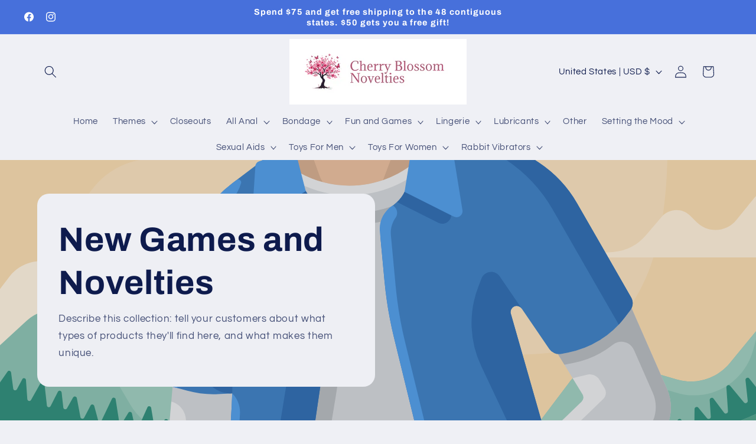

--- FILE ---
content_type: application/javascript
request_url: https://www.wickedsensationstoys.com/apps/sap/1769075149/api/2/2VkLXNlbnNhdGlvbnMubXlzaG9waWZ5LmNvbQ==d2lja.js
body_size: 114494
content:
window.tdfEventHub.TriggerEventOnce('data_app2',{"offers":{"1":{"58620":{"id":58620,"trigger":{},"product_groups":[{"type_id":3,"ids":[7292269625399,7236848091191,6935035084855,6887903100983,6871514906679,6840404770871,6840396939319,6840083087415,6840065163319,6818742075447,6776601739319,6769556553783,6726185254967,6714733461559,6600383299639,6581159198775,6547187761207,4603780399159,4603756412983,4595492126775,4539104591927,576308543543,192673808410,191371018266,169716711450,149288910874,422804105,422799189,422602937,422575161,422571813,422562421]}],"message":"","discount":{"type_id":4,"value":"6658283798583"}},"58639":{"id":58639,"trigger":{},"product_groups":[{"type_id":2,"ids":[6658291138615]}],"message":"","discount":{"type_id":7,"value":70}},"79358":{"id":79358,"trigger":{},"product_groups":[{"type_id":2,"ids":[6769975164983]}],"message":"Free Matching Stockings With Each Purchase","discount":{"type_id":4,"value":"6768609656887"}}},"3":{"42655":{"id":42655,"trigger":{"label":"Buy two or more and save 15%!"},"message":"Buy two or more and save 15%!","place_id":0,"display_id":5,"product_groups":[{"type_id":2,"ids":[6587139850295]},{"type_id":2,"ids":[6587139850295]}],"discount":{"type_id":1,"value":15}},"42656":{"id":42656,"trigger":{"label":"Mix \u0026 match-15% off 2 or more"},"message":"Mix or Match","place_id":0,"display_id":1,"product_groups":[{"type_id":2,"ids":[6552447254583,6552447385655]},{"type_id":2,"ids":[6552447254583,6552447385655]}],"discount":{"type_id":1,"value":15}},"44507":{"id":44507,"trigger":{},"message":"Frequently bought together","place_id":0,"display_id":5,"product_groups":[{"type_id":2,"ids":[4456138965047]},{"type_id":2,"ids":[6599893909559]}],"discount":{"type_id":1,"value":20}},"44513":{"id":44513,"trigger":{},"message":"Frequently bought together","place_id":0,"display_id":5,"product_groups":[{"type_id":2,"ids":[149311324186,4638221467703,7998009281,6557312155703,4638221598775,1246453761,1246416065,1246400513]},{"type_id":2,"ids":[1247380481]}],"discount":{"type_id":1,"value":15}},"44546":{"id":44546,"trigger":{},"message":"Frequently bought together","place_id":0,"display_id":5,"product_groups":[{"type_id":2,"ids":[569925140535,569949913143,569956892727,569932447799,569952796727,569950470199]},{"type_id":2,"ids":[569925140535,569949913143,569932447799,569956892727,569952796727,569950470199]}],"discount":{"type_id":1,"value":15}},"46872":{"id":46872,"trigger":{},"message":"","place_id":0,"display_id":5,"product_groups":[{"type_id":2,"ids":[4650834231351,6583344496695,4139116527671,4139122360375,4539240841271,4603782791223,4539235270711,6583345774647,4138001760311]},{"type_id":2,"ids":[4539240841271,4139122360375,4139116527671,4603782791223,4539235270711,6583345774647,4138001760311,6583344496695,4650834231351]}],"discount":{"type_id":1,"value":20}},"51026":{"id":51026,"trigger":{},"message":"Frequently bought together","place_id":0,"display_id":5,"product_groups":[{"type_id":2,"ids":[6628665917495,6628665065527,6628665688119]},{"type_id":2,"ids":[6628665917495,6628665065527,6628665688119]}],"discount":{"type_id":1,"value":20}},"51028":{"id":51028,"trigger":{},"message":"You may love this bundle","place_id":0,"display_id":5,"product_groups":[{"type_id":3,"ids":[6628672569399,6628672438327,6628672241719,6628672110647,6628668506167,6628668211255,6628667981879,6628667523127]},{"type_id":3,"ids":[6628672569399,6628672438327,6628672241719,6628672110647,6628668506167,6628668211255,6628667981879,6628667523127]}],"discount":{"type_id":1,"value":25}},"58665":{"id":58665,"trigger":{},"message":"","place_id":0,"display_id":5,"product_groups":[{"type_id":2,"ids":[6655699714103,6655700467767,6655700336695]},{"type_id":2,"ids":[6655699714103,6655700467767,6655700336695]}],"discount":{"type_id":1,"value":20}},"64314":{"id":64314,"trigger":{},"message":"Frequently bought together","place_id":0,"display_id":5,"product_groups":[{"type_id":2,"ids":[6698895212599,4595578437687,4468388003895,6698900422711,4468387086391,6698902257719,6698896588855,6698897965111]},{"type_id":2,"ids":[6698913595447,6698912317495]}],"discount":{"type_id":1,"value":20}},"68122":{"id":68122,"trigger":{},"message":"","place_id":0,"display_id":5,"product_groups":[{"type_id":3,"ids":[6726188171319,6726187483191,6726186631223,6726185975863,6726185254967,6726183977015,6726183780407,6726183649335,6726183452727,6726183354423,6726183288887,6726183190583,6726183059511,6726182633527,6726180667447,6726180044855,6726159826999]},{"type_id":3,"ids":[6726188171319,6726187483191,6726186631223,6726185975863,6726185254967,6726183977015,6726183780407,6726183649335,6726183452727,6726183354423,6726183288887,6726183190583,6726183059511,6726182633527,6726180667447,6726180044855,6726159826999]}],"discount":{"type_id":1,"value":20}},"68138":{"id":68138,"trigger":{},"message":"Frequently bought together","place_id":0,"display_id":5,"product_groups":[{"type_id":3,"ids":[6761594880055,6761593012279,6761592782903,6726414204983,6726412894263,6726412795959]},{"type_id":3,"ids":[6761594880055,6761593012279,6761592782903,6726414204983,6726412894263,6726412795959]}],"discount":{"type_id":1,"value":15}},"73232":{"id":73232,"trigger":{},"message":"","place_id":0,"display_id":5,"product_groups":[{"type_id":3,"ids":[7060114440247,6930427150391,6930425479223,6930422923319,6930419154999,6776646402103,6776645713975,6776634900535,6776633917495,6776632999991,6776610258999,6568839905335,4595542655031,4595542163511,4595542065207,701640998967]},{"type_id":2,"ids":[6776610258999]}],"discount":{"type_id":1,"value":10}},"82860":{"id":82860,"trigger":{},"message":"Frequently bought together","place_id":0,"display_id":5,"product_groups":[{"type_id":3,"ids":[6851264118839,6851261726775,6851258646583,6851255140407,6850202337335,6850201649207,6850201452599,6850200862775]},{"type_id":3,"ids":[6851264118839,6851261726775,6851258646583,6851255140407,6850202337335,6850201649207,6850201452599,6850200862775]}],"discount":{"type_id":1,"value":15}},"83135":{"id":83135,"trigger":{},"message":"","place_id":0,"display_id":5,"product_groups":[{"type_id":3,"ids":[7181757808695,6946798141495,461403005,461365337,7396869210167,7394733686839,7394732965943,7394731917367,7386567082039,7381444722743,7374632091703,7374630060087,7374626914359,7374573436983,7372086444087,7372085559351,7372084903991,7372082642999,7371003199543,7370999660599,7370993565751,7370968006711,7369822830647,7369820274743,7369809821751,7364220911671,7351297998903,7351297769527,7351125409847,7351121248311,7346107875383,7346092146743,7346085756983,7346076549175,7346039685175,7346025594935,7346025136183,7345308663863,7342368358455,7342350794807,7330937077815,7330936127543,7330935439415,7314314690615,7311640068151,7310728790071,7292538191927,7290334445623,7285910339639,7285906145335,7285905784887,7285905621047,7285905424439,7285614280759,7285613428791,7285612314679,7285570732087,7285570043959,7285569912887,7285569355831,7283625001015,7283624607799,7283621036087,7283620544567,7274222747703,7274221207607,7267792191543,7259897790519,7259897462839,7259897069623,7259896676407,7259896152119,7259890712631,7259890253879,7259889991735,7259889729591,7259889401911,7259889106999,7259888779319,7259888451639,7259887992887,7259865415735,7239603290167,7239599980599,7238376390711,7238375702583,7238375407671,7228370026551,7228369829943,7228369731639,7228369666103,7228368879671,7228368814135,7228368715831,7228368420919,7228367962167,7226599374903,7226598752311,7226598457399,7226598326327,7226597343287,7226596622391,7226596065335,7226587873335,7226587512887,7210787668023,7210779803703,7210776690743,7210545348663,7210545119287,7210544988215,7210544955447,7210521002039,7210518675511,7185757765687,7185756913719,7184500490295,7184500162615,7181759807543,7181759676471,7181759283255,7181759152183,7181757906999,7181757710391,7181757284407,7181756825655,7181756432439,7181649215543,7181645709367,7181642235959,7181012434999,7180742590519,7174238666807,7169791230007,7157275295799,7157266612279,7151502688311,7151500296247,7151498297399,7151489908791,7141523750967,7141523521591,7141523193911,7141522931767,7134997282871,7134997020727,7131762196535,7128493981751,7127211573303,7127105994807,7108984012855,7108983488567,7108979753015,7108978507831,7108975788087,7108974673975,7108971823159,7108960682039,7108507009079,7108504780855,7108504518711,7065670844471,7065670746167,6991792078903,6991791489079,6979151462455,6979042836535,6967041490999,6967037558839,6967036248119,6967028416567,6967026974775,6967023534135,6967022026807,6962018910263,6962017566775,6962014879799,6962010357815,6946913026103,6946912370743,6946911715383,6946910732343,6946909421623,6946908012599,6946907717687,6946797879351,6944995803191,6944995016759,6944994918455,6940585263159,6940278259767,6940272951351,6939860860983,6935796842551,6935762042935,6935760863287,6934839656503,6934839427127,6934834675767,6934833397815,6934831726647,6934831202359,6934829596727,6934827335735,6929944903735,6929943855159,6929941463095,6929940840503,6929938087991,6929936842807,6929933303863,6929932386359,6929931305015,6924418023479,6924406194231,6924401246263,6924393152567,6924386435127,6924385878071,6917328338999,6917324406839,6916805591095,6916717510711,6914319384631,6914319155255,6914318696503,6914318401591,6914318106679,6914317844535,6914317680695,6914315780151,6914315255863,6914313715767,6910166761527,6909764796471,6909764173879,6906924204087,6878959468599,6878959239223,6878959173687,6878959042615,6878958813239,6878958616631,6878958485559,6878958452791,6878958288951,6878958125111,6878958026807,6878845141047,6878845042743,6878844846135,6878844682295,6878844190775,6871532077111,6871519363127,6871518642231,6864883482679,6864882499639,6864875388983,6864874831927,6864874340407,6864873521207,6820782374967,6820782276663,6818748563511,6818179842103,6803456622647,6803456426039,6788164059191,6788163469367,6786852257847,6786807267383,6786806710327,6786806251575,6786805923895,6786802647095,6782689443895,6782689181751,6782657167415,6782246354999,6782245437495,6782244913207,6782244618295,6782244290615,6782243143735,6782240456759,6782240194615,6781976248375,6781973069879,6777938542647,6776744738871,6776302927927,6770009899063,6770009440311,6770008260663,6770007638071,6770006917175,6770005016631,6769549049911,6769548558391,6769546887223,6764673040439,6764672581687,6764669698103,6764669141047,6764668158007,6764665176119,6764656427063,6764650364983,6764649775159,6764647022647,6763054334007,6763053514807,6763052990519,6762631954487,6762631626807,6762630938679,6762629136439,6762627104823,6762626842679,6762615734327,6762615439415,6762615210039,6762614816823,6762614292535,6760414085175,6759748239415,6759746928695,6759566147639,6731106484279,6726758105143,6726364364855,6726334447671,6726327664695,6717348577335,6716605497399,6716605169719,6716604383287,6714995638327,6714439467063,6712105009207,6708941520951,6708941455415,6708941291575,6708941094967,6708940898359,6708940734519,6706768543799,6705105666103,6702965489719,6699759468599,6699759009847,6699758026807,6699757666359,6699756814391,6699756257335,6699754487863,6699754258487,6699751178295,6699750195255,6699749507127,6699749113911,6699749048375,6699748884535,6699748655159,6699747737655,6699464097847,6698514645047,6695156777015,6667728683063,6666288267319,6666286432311,6658383249463,6658383052855,6654316412983,6653884891191,6640975806519,6622460543031,6622456643639,6622456447031,6622455857207,6585012060215,6584912150583,6584912019511,6583561912375,6568837578807,6566137364535,6566137266231,6566137167927,6566137135159,6550080716855,6550080553015,6549863759927,6543628795959,6542240874551,6542240088119,6542237925431,6542237663287,6542237466679,6542237237303,6542236844087,6542235074615,6542221049911,6542220886071,6542219411511,6542218199095,6542217281591,6542216921143,6542214234167,6542212857911,6542212792375,6542204698679,6542204436535,6542203387959,6542203191351,4639849054263,4639848890423,4639835291703,4639753961527,4639500828727,4600641093687,4596504395831,4595821903927,4595821609015,4595821576247,4595488292919,4595373342775,4594882248759,4594756878391,4484560322615,4484560060471,4484559634487,4484499505207,4484282875959,4468406255671,4465939447863,4460956876855,4330810867767,4330773807159,4327565033527,4325785993271,4325784551479,4320765476919,4320762429495,4320729858103,4320715309111,4318796513335,4318794711095,4318793531447,4318793007159,4318788681783,4318786977847,4318786519095,1392486678583,1392482254903,677017649207,675947905079,675946954807,675946135607,675945775159,675903307831,675898032183,675891740727,675886399543,675882729527,675881091127,675880960055,675868803127,675856711735,671195136055,671174000695,671172821047,670537777207,196546461722,196544888858,195590258714,195512533018,194845999130,194778955802,194778202138,194775646234,7468977793,7442470401,7442436481,7442328449,7419514561,3531214465,1390738113,1330009729,1329802561,1329794817,1329784769,1329188737,1328931265,1327770817,1327728449,1326777857,1276609921,1268683777,1268108481,1232129857,1226566721,1226374657,463785173,463779713,463778221,463772917,463770197,463766553,463754833,463753041,462644957,462640809,461756769,461749441,461746289,461726177,461527053,461396833,461394625,461308821,461296849,461019441,428574465,425595377]},{"type_id":3,"ids":[7181757808695,6946798141495,461403005,461365337,7396869210167,7394733686839,7394732965943,7394731917367,7386567082039,7381444722743,7374632091703,7374630060087,7374626914359,7374573436983,7372086444087,7372085559351,7372084903991,7372082642999,7371003199543,7370999660599,7370993565751,7370968006711,7369822830647,7369820274743,7369809821751,7364220911671,7351297998903,7351297769527,7351125409847,7351121248311,7346107875383,7346092146743,7346085756983,7346076549175,7346039685175,7346025594935,7346025136183,7345308663863,7342368358455,7342350794807,7330937077815,7330936127543,7330935439415,7314314690615,7311640068151,7310728790071,7292538191927,7290334445623,7285910339639,7285906145335,7285905784887,7285905621047,7285905424439,7285614280759,7285613428791,7285612314679,7285570732087,7285570043959,7285569912887,7285569355831,7283625001015,7283624607799,7283621036087,7283620544567,7274222747703,7274221207607,7267792191543,7259897790519,7259897462839,7259897069623,7259896676407,7259896152119,7259890712631,7259890253879,7259889991735,7259889729591,7259889401911,7259889106999,7259888779319,7259888451639,7259887992887,7259865415735,7239603290167,7239599980599,7238376390711,7238375702583,7238375407671,7228370026551,7228369829943,7228369731639,7228369666103,7228368879671,7228368814135,7228368715831,7228368420919,7228367962167,7226599374903,7226598752311,7226598457399,7226598326327,7226597343287,7226596622391,7226596065335,7226587873335,7226587512887,7210787668023,7210779803703,7210776690743,7210545348663,7210545119287,7210544988215,7210544955447,7210521002039,7210518675511,7185757765687,7185756913719,7184500490295,7184500162615,7181759807543,7181759676471,7181759283255,7181759152183,7181757906999,7181757710391,7181757284407,7181756825655,7181756432439,7181649215543,7181645709367,7181642235959,7181012434999,7180742590519,7174238666807,7169791230007,7157275295799,7157266612279,7151502688311,7151500296247,7151498297399,7151489908791,7141523750967,7141523521591,7141523193911,7141522931767,7134997282871,7134997020727,7131762196535,7128493981751,7127211573303,7127105994807,7108984012855,7108983488567,7108979753015,7108978507831,7108975788087,7108974673975,7108971823159,7108960682039,7108507009079,7108504780855,7108504518711,7065670844471,7065670746167,6991792078903,6991791489079,6979151462455,6979042836535,6967041490999,6967037558839,6967036248119,6967028416567,6967026974775,6967023534135,6967022026807,6962018910263,6962017566775,6962014879799,6962010357815,6946913026103,6946912370743,6946911715383,6946910732343,6946909421623,6946908012599,6946907717687,6946797879351,6944995803191,6944995016759,6944994918455,6940585263159,6940278259767,6940272951351,6939860860983,6935796842551,6935762042935,6935760863287,6934839656503,6934839427127,6934834675767,6934833397815,6934831726647,6934831202359,6934829596727,6934827335735,6929944903735,6929943855159,6929941463095,6929940840503,6929938087991,6929936842807,6929933303863,6929932386359,6929931305015,6924418023479,6924406194231,6924401246263,6924393152567,6924386435127,6924385878071,6917328338999,6917324406839,6916805591095,6916717510711,6914319384631,6914319155255,6914318696503,6914318401591,6914318106679,6914317844535,6914317680695,6914315780151,6914315255863,6914313715767,6910166761527,6909764796471,6909764173879,6906924204087,6878959468599,6878959239223,6878959173687,6878959042615,6878958813239,6878958616631,6878958485559,6878958452791,6878958288951,6878958125111,6878958026807,6878845141047,6878845042743,6878844846135,6878844682295,6878844190775,6871532077111,6871519363127,6871518642231,6864883482679,6864882499639,6864875388983,6864874831927,6864874340407,6864873521207,6820782374967,6820782276663,6818748563511,6818179842103,6803456622647,6803456426039,6788164059191,6788163469367,6786852257847,6786807267383,6786806710327,6786806251575,6786805923895,6786802647095,6782689443895,6782689181751,6782657167415,6782246354999,6782245437495,6782244913207,6782244618295,6782244290615,6782243143735,6782240456759,6782240194615,6781976248375,6781973069879,6777938542647,6776744738871,6776302927927,6770009899063,6770009440311,6770008260663,6770007638071,6770006917175,6770005016631,6769549049911,6769548558391,6769546887223,6764673040439,6764672581687,6764669698103,6764669141047,6764668158007,6764665176119,6764656427063,6764650364983,6764649775159,6764647022647,6763054334007,6763053514807,6763052990519,6762631954487,6762631626807,6762630938679,6762629136439,6762627104823,6762626842679,6762615734327,6762615439415,6762615210039,6762614816823,6762614292535,6760414085175,6759748239415,6759746928695,6759566147639,6731106484279,6726758105143,6726364364855,6726334447671,6726327664695,6717348577335,6716605497399,6716605169719,6716604383287,6714995638327,6714439467063,6712105009207,6708941520951,6708941455415,6708941291575,6708941094967,6708940898359,6708940734519,6706768543799,6705105666103,6702965489719,6699759468599,6699759009847,6699758026807,6699757666359,6699756814391,6699756257335,6699754487863,6699754258487,6699751178295,6699750195255,6699749507127,6699749113911,6699749048375,6699748884535,6699748655159,6699747737655,6699464097847,6698514645047,6695156777015,6667728683063,6666288267319,6666286432311,6658383249463,6658383052855,6654316412983,6653884891191,6640975806519,6622460543031,6622456643639,6622456447031,6622455857207,6585012060215,6584912150583,6584912019511,6583561912375,6568837578807,6566137364535,6566137266231,6566137167927,6566137135159,6550080716855,6550080553015,6549863759927,6543628795959,6542240874551,6542240088119,6542237925431,6542237663287,6542237466679,6542237237303,6542236844087,6542235074615,6542221049911,6542220886071,6542219411511,6542218199095,6542217281591,6542216921143,6542214234167,6542212857911,6542212792375,6542204698679,6542204436535,6542203387959,6542203191351,4639849054263,4639848890423,4639835291703,4639753961527,4639500828727,4600641093687,4596504395831,4595821903927,4595821609015,4595821576247,4595488292919,4595373342775,4594882248759,4594756878391,4484560322615,4484560060471,4484559634487,4484499505207,4484282875959,4468406255671,4465939447863,4460956876855,4330810867767,4330773807159,4327565033527,4325785993271,4325784551479,4320765476919,4320762429495,4320729858103,4320715309111,4318796513335,4318794711095,4318793531447,4318793007159,4318788681783,4318786977847,4318786519095,1392486678583,1392482254903,677017649207,675947905079,675946954807,675946135607,675945775159,675903307831,675898032183,675891740727,675886399543,675882729527,675881091127,675880960055,675868803127,675856711735,671195136055,671174000695,671172821047,670537777207,196546461722,196544888858,195590258714,195512533018,194845999130,194778955802,194778202138,194775646234,7468977793,7442470401,7442436481,7442328449,7419514561,3531214465,1390738113,1330009729,1329802561,1329794817,1329784769,1329188737,1328931265,1327770817,1327728449,1326777857,1276609921,1268683777,1268108481,1232129857,1226566721,1226374657,463785173,463779713,463778221,463772917,463770197,463766553,463754833,463753041,462644957,462640809,461756769,461749441,461746289,461726177,461527053,461396833,461394625,461308821,461296849,461019441,428574465,425595377]}],"discount":{"type_id":1,"value":20}},"83547":{"id":83547,"trigger":{},"message":"","place_id":0,"display_id":5,"product_groups":[{"type_id":3,"ids":[6871498293303,6871496785975,6871495606327,6871492460599,6871487905847,6871447961655,6871446323255,6871445864503]},{"type_id":3,"ids":[6871498293303,6871496785975,6871495606327,6871492460599,6871487905847,6871447961655,6871446323255,6871445864503]}],"discount":{"type_id":1,"value":15}},"85383":{"id":85383,"trigger":{},"message":"You may love this bundle","place_id":0,"display_id":5,"product_groups":[{"type_id":3,"ids":[6794965876791,6794965745719,6794963386423,6794529767479,6794529570871]},{"type_id":3,"ids":[6794965876791,6794965745719,6794963386423,6794529767479,6794529570871]}],"discount":{"type_id":1,"value":25}},"85598":{"id":85598,"trigger":{},"message":"","place_id":0,"display_id":5,"product_groups":[{"type_id":2,"ids":[6880662814775]},{"type_id":2,"ids":[6880662814775]},{"type_id":2,"ids":[6880662814775]},{"type_id":2,"ids":[6880662814775]}],"discount":{"type_id":1,"value":10}},"86218":{"id":86218,"trigger":{},"message":"","place_id":0,"display_id":5,"product_groups":[{"type_id":3,"ids":[7285906145335,7285905784887,7267792191543,7259890712631,7259890253879,7259889991735,7259889729591,7259889401911,7259889106999,7259888779319,7259888451639,7259887992887,7259865415735,7226599374903,7226598752311,7226598457399,7226598326327,7226597343287,7226596622391,7226596065335,7226587873335,7226587512887,6934831726647,6934831202359,6934829596727,6934827335735,6916717510711,6914319384631,6914319155255,6914318696503,6914318401591,6914318106679,6914317844535,6914317680695,6914315780151,6914315255863,6871518642231,6770007638071,6770006917175,6770005016631,6699754487863,6699754258487,6699751178295,6699750195255,6699749507127,6699749113911,6699749048375,6699748884535,6699748655159,6699747737655,6542218199095,6542217281591,6542216921143,6542214234167,6542212857911,6542212792375,4468406255671,4468400488503,4468400357431,671195136055]},{"type_id":3,"ids":[7285906145335,7285905784887,7267792191543,7259890712631,7259890253879,7259889991735,7259889729591,7259889401911,7259889106999,7259888779319,7259888451639,7259887992887,7259865415735,7226599374903,7226598752311,7226598457399,7226598326327,7226597343287,7226596622391,7226596065335,7226587873335,7226587512887,6934831726647,6934831202359,6934829596727,6934827335735,6916717510711,6914319384631,6914319155255,6914318696503,6914318401591,6914318106679,6914317844535,6914317680695,6914315780151,6914315255863,6871518642231,6770007638071,6770006917175,6770005016631,6699754487863,6699754258487,6699751178295,6699750195255,6699749507127,6699749113911,6699749048375,6699748884535,6699748655159,6699747737655,6542218199095,6542217281591,6542216921143,6542214234167,6542212857911,6542212792375,4468406255671,4468400488503,4468400357431,671195136055]}],"discount":{"type_id":1,"value":20}},"95876":{"id":95876,"trigger":{},"message":"","place_id":0,"display_id":5,"product_groups":[{"type_id":3,"ids":[7239587332151,7226213892151,7226212089911,7215905800247,7210745462839,7210745102391,7210742415415,7210741563447,7210740514871,7210739531831,7210739171383,7210738679863,7210737238071,7210736255031,7210545905719,7210545840183],"q":1},{"type_id":3,"ids":[7239587332151,7226213892151,7226212089911,7215905800247,7210745462839,7210745102391,7210742415415,7210741563447,7210740514871,7210739531831,7210739171383,7210738679863,7210737238071,7210736255031,7210545905719,7210545840183],"q":1}],"discount":{"type_id":1,"value":15}}},"4":{"17100":{"id":17100,"message":"Recently viewed \u0026 featured recommendations","place_id":0,"trigger":{"page_ids":[3,1],"country_codes":["US"],"product_groups":[{"type_id":1}]},"product_groups":[{"type_id":4}]},"17101":{"id":17101,"message":"New arrivals","place_id":0,"trigger":{"page_ids":[2,3],"product_groups":[{"type_id":1}]},"product_groups":[{"type_id":3,"ids":[7382014787639,7399864107063,7399860207671,7399859191863,7399858700343,7399857618999,7399854669879,7399848804407,7399725236279,7399723499575,7399563657271,7399559757879,7399556513847,7399528267831,7399525449783,7399525056567,7399524630583,7399523287095,7399522336823,7399517782071,7396923244599,7396922196023,7396910727223,7396910399543,7396909776951,7396896571447,7396891426871,7396891131959,7396890804279,7396890509367,7396884086839,7396882546743,7396878385207,7396875501623,7396872093751,7396869210167,7394755903543,7394755215415,7394755084343,7394754756663,7394754068535,7394751905847,7394751610935,7394750627895,7394748891191,7394748563511,7394748432439,7394748203063,7394747842615,7394747678775,7394747351095,7394746826807,7394745024567,7394744664119,7394744369207,7394740863031,7394737881143,7394733686839,7394732965943,7394731917367,7394731556919,7394730967095,7394730868791,7394730836023,7394730803255,7394730704951,7394730573879,7394729918519,7394729525303,7394729197623,7394672934967,7394672410679,7394665398327,7394663923767,7390160781367,7390160715831,7390160519223,7390160453687,7390160027703,7390159962167,7390159700023,7390159634487,7390159568951,7390159470647,7390159306807,7390159175735,7388300967991,7388300247095,7388271837239,7386572914743,7386567082039,7386565836855,7386565378103,7386468515895,7386466582583,7386466091063,7386465665079,7386464354359,7386463207479,7386460422199,7386459996215,7385586335799,7385580634167,7385580142647,7385579814967,7385575325751,7385574768695,7385566445623,7385565888567,7385563463735,7385550585911,7382932357175,7382931603511,7382931308599,7382930980919,7382930423863,7382929145911,7382927933495,7382922199095,7382902734903,7382902079543,7382900244535,7382899753015,7382864756791,7382017474615,7382015868983,7382015770679,7382014132279,7381872148535,7381807071287,7381741076535,7381676916791,7381484372023,7381446852663,7381444722743,7381444493367,7381442199607,7381439053879,7377925177399,7377925046327,7377924325431,7377923768375,7377921900599,7377920753719,7377920000055,7377917214775,7377861279799,7377758257207,7377662017591,7377661722679,7377661493303,7377660805175,7377660411959,7377654775863,7377620500535,7377619779639,7377607196727,7377606934583,7377293443127,7377293246519,7377293180983,7377293082679]}]}},"8":{"625":{"id":625,"trigger":{"country_codes":["US","CA","GB"],"product_groups":[{"type_id":1}]},"message":"Thank you for your purchase! Please enjoy this 25% off coupon off your next order!","product_message":"","coupon":"TY2023","is_not_social":true,"product_groups":[{"type_id":6}],"link_share":"","link_shoping":""}}},"settings":{"10":{},"11":{},"2":{"coa":0},"3":{"coa":0},"4":{"use_default":2},"6":{"extra_scopes":"write_price_rules","d_mode":1,"sale_place_id":0,"discount_widget":true,"mini_dwidget_off":true,"ribbon_place_id":2,"coa":0,"enable_gift_popup":true},"7":{"js":"data.settings[6].gift_once = 1;","id":5012,"pub_domain":"www.wickedsensationstoys.com","key":"7355723600efceace6ea80dcd33151bb","currency":"USD","currency_format":"$ {{amount}}","timezone_offset":-5},"8":{"add":"Add to cart","add_all":"Add selected to cart","added":"added","added_successfully":"Added successfully","apply":"Apply","buy_quantity":"Buy {quantity}","cart":"Cart","cart_discount":"cart discount","cart_discount_code":"Discount code","cart_rec":"Cart recommendation","cart_total":"Cart total","checkout":"Checkout","continue_checkout":"Continue to checkout","continue_shopping":"Continue shopping","copied":"Copied","copy":"Copy","discount":"discount","discount_cal_at_checkout":"Discounts calculated at checkout","email_no_match_code":"Customer information does not meet the requirements for the discount code","explore":"Explore","free_gift":"free gift","free_ship":"free shipping","includes":"includes","input_discount_code":"Gift card or discount code","invalid_code":"Unable to find a valid discount matching the code entered","item":"item","items":"items","lo_earn":"You can earn points for every purchase","lo_have":"You have {point}","lo_hi":"Hi {customer.name}","lo_join":"Join us to earn rewards today","lo_point":"point","lo_points":"points","lo_redeem":"Redeem","lo_reward_view":"View all our rewards \u003e\u003e","lo_signin":"Log in","lo_signup":"Sign up","lo_welcome":"Welcome to our Loyalty Program","m_country":"","m_custom":"","m_lang":"","m_lang_on":"","more":"More","no_thank":"No thanks","off":"Off","product_details":"View full product details","quantity":"Quantity","replace":"Replace","ribbon_price":"ribbon_price","sale":"Sale","select_for_bundle":"Add to bundle","select_free_gift":"Select gift","select_other_option":"Please select other options","sold_out":"Sold out","total_price":"Total price","view_cart":"View cart","wholesale_discount":"Discount","wholesale_gift":"Free","wholesale_quantity":"Quantity","you_added":"You added","you_replaced":"Replaced successfully!","you_save":"Save","your_discount":"Your discount","your_price":"Your price"}},"products":{"1149342849":{"i":1149342849,"t":"All American Mini Whopper 5 Inch Straight Dong","h":"real-skin-all-american-mini-whopper-5-inch-straight-dong","p":"s/files/1/0753/6831/products/CNVELD-NT2388-1.JPG","v":[{"i":3523281601,"x":"Default Title","a":24.5}],"a":"Nasstoys","b":"Realistic Dildos","c":"Realistic Dildos"},"1226374657":{"i":1226374657,"t":"X5 Men Sweet Jasmine","h":"sweet-jasmine","p":"s/files/1/0753/6831/products/CNVELD-BLBM15005.jpg","v":[{"i":3757618689,"x":"Default Title","a":32.5}]},"1226566721":{"i":1226566721,"t":"CalExotics Wrap Around Lover Doll","h":"wrap-around-lover-doll","p":"s/files/1/0753/6831/products/SE1920-01.jpg","v":[{"i":3758411137,"x":"Default Title","a":35}]},"1232129857":{"i":1232129857,"t":"PDX Extreme Hannah Harper","h":"hannah-harper","p":"s/files/1/0753/6831/products/CNVELD-PDRD300.jpg","v":[{"i":3780388737,"x":"Default Title","a":440}]},"1246400513":{"i":1246400513,"t":"ElectraStim Flick Stimulator Pack","h":"electrastim-flick-stimulator-pack","p":"s/files/1/0753/6831/products/CNVELD-8127-71.JPG","v":[{"i":3842428929,"x":"Default Title","a":135}]},"1246416065":{"i":1246416065,"t":"ElectraStim SensaVox","h":"electrastim-sensavox","p":"s/files/1/0753/6831/products/CNVELD-8127-02.JPG","v":[{"i":3842514497,"x":"Default Title","a":445}]},"1246453761":{"i":1246453761,"t":"ElectraStim Flick Duo Stimulator Pack","h":"electrastim-flick-duo-stimulator-pack","p":"s/files/1/0753/6831/products/CNVELD-8127-73.JPG","v":[{"i":3842689089,"x":"Default Title","a":240}]},"1247380481":{"i":1247380481,"t":"ElectraStim 2 oz Conductive Gel","h":"electrastim-2-oz-conductive-gel","p":"s/files/1/0753/6831/products/CNVELD-8127-88.jpg","v":[{"i":3845584129,"x":"Default Title","a":18.5}]},"1268108481":{"i":1268108481,"t":"Zolo the Girlfriend","h":"zolo-the-girlfriend","p":"s/files/1/0753/6831/products/CNVELD-ZOLO-GF.jpg","v":[{"i":3919198977,"x":"Default Title","a":18.5}]},"1268683777":{"i":1268683777,"t":"Zolo Backdoor","h":"zolo-backdoor","p":"s/files/1/0753/6831/products/CNVELD-ZOLO-BD.jpg","v":[{"i":3920095617,"x":"Default Title","a":18.5}]},"1276609921":{"i":1276609921,"t":"Zolo Deep Throat","h":"zolo-deep-throat","p":"s/files/1/0753/6831/products/CNVELD-ZOLO-DT.jpg","v":[{"i":3929034881,"x":"Default Title","a":18.5}]},"1326777857":{"i":1326777857,"t":"Hey 19! Teen Pussy Stroker","h":"teen-pussy-stroker","p":"s/files/1/0753/6831/products/CNVELD-IBIM2404-2.jpg","v":[{"i":3996855233,"x":"Daisy Haze","a":24.5},{"i":3996855425,"x":"Keisha Grey","a":24.5},{"i":3996855553,"x":"Goldie","a":24.5},{"i":3996855617,"x":"Olena","a":24.5},{"i":23428035777,"x":"Dillon Harper","a":24.5},{"i":23428057281,"x":"Uma Jolie","a":24.5}]},"132761092122":{"i":132761092122,"t":"Seven Til Midnight Lace Eye Mask","h":"lace-eye-mask","p":"s/files/1/0753/6831/products/CNVELD-STM4013-WH-OS.jpg","v":[{"i":1853998596122,"x":"White","a":7},{"i":1853998661658,"x":"Red","a":7}],"a":"Seven Til Midnight","b":"Costume Accessories","c":"Costume Accessories"},"1327728449":{"i":1327728449,"t":"PDX Extreme Freshman Fuckhole","h":"freshman-fuckhole","p":"s/files/1/0753/6831/files/PDRD206.jpg","v":[{"i":4001219905,"x":"Default Title","a":44}]},"1327770817":{"i":1327770817,"t":"Extreme Toyz Clear-Leader Snatch","h":"clear-leader-snatch","p":"s/files/1/0753/6831/products/CNVELD-PDRD229.JPG","v":[{"i":4001626369,"x":"Default Title","a":26.5}]},"1328931265":{"i":1328931265,"t":"My First Virgin Pussy and Ass","h":"my-first-virgin-pussy-and-ass","p":"s/files/1/0753/6831/products/CNVELD-NT2358-1.JPG","v":[{"i":4006227329,"x":"Default Title","a":61.5}]},"1329188737":{"i":1329188737,"t":"Pocket Pink Pussy","h":"pocket-pink-pussy","p":"s/files/1/0753/6831/products/CNVELD-IBIM2332-2.jpg","v":[{"i":4007130881,"x":"Default Title","a":12}]},"1329784769":{"i":1329784769,"t":"UR3 Pussy Palm Pal","h":"pussy-palm-pal","p":"s/files/1/0753/6831/products/DJ0683-01.jpg","v":[{"i":4009538945,"x":"Default Title","a":16}]},"1329794817":{"i":1329794817,"t":"UR3 Palm Pal Virgin Pussy","h":"virgin-palm-pal","p":"s/files/1/0753/6831/products/CNVELD-DJ0683-10.JPG","v":[{"i":4009615425,"x":"Default Title","a":16}]},"1329802561":{"i":1329802561,"t":"Latina Palm Pal","h":"latina-palm-pal","p":"s/files/1/0753/6831/products/CNVELD-DJ5705-01.jpg","v":[{"i":4009665537,"x":"Default Title","a":13.95}]},"1330009729":{"i":1330009729,"t":"Doc Johnson Quickie to Go Vagina","h":"quickie-to-go-vagina","p":"s/files/1/0753/6831/products/DJ0682-02.jpg","v":[{"i":4010808385,"x":"Default Title","a":12}]},"133322014746":{"i":133322014746,"t":"Peekaboos Pink/Black Pasties-2 Pair","h":"pink-black-pasties-2-pair","p":"s/files/1/0753/6831/products/CNVELD-PK326.jpg","v":[{"i":1870785413146,"x":"Bad Girl","a":14},{"i":1870785445914,"x":"Spank Me!","a":14},{"i":1870785511450,"x":"Pay Up","a":14},{"i":1870802190362,"x":"Censored","a":14}]},"133374181402":{"i":133374181402,"t":"Pastease Mini Glitter Hearts","h":"mini-glitter-hearts","p":"s/files/1/0753/6831/products/CNVELD-8370-205.jpg","v":[{"i":32263998701623,"x":"Default Title","a":9.5}]},"133379883034":{"i":133379883034,"t":"Pastease Blue Spectrum Pasties","h":"blue-spectrum-pasties","p":"s/files/1/0753/6831/products/CNVELD-8284-210.jpg","v":[{"i":1871884582938,"x":"Default Title","a":9.5}]},"133381783578":{"i":133381783578,"t":"Pastease Rock Star Silver Glitter Pasties","h":"rock-star-silver-glitter-pasties","p":"s/files/1/0753/6831/products/CNVELD-8284-32.jpg","v":[{"i":1871922757658,"x":"Default Title","a":9.5}]},"133395316762":{"i":133395316762,"t":"Pastease Silver Glitter Butterfly Pasties","h":"silver-glitter-butterfly-pasties","p":"s/files/1/0753/6831/products/CNVELD-8284-64.jpg","v":[{"i":1872221306906,"x":"Default Title","a":9.5}]},"133479694362":{"i":133479694362,"t":"Pastease Black Hands Pasties","h":"black-hands-pasties","p":"s/files/1/0753/6831/products/CNVELD-8284-71_ade3f1cc-d711-417e-bbb4-bfae35b51e9d.jpg","v":[{"i":1873417076762,"x":"Default Title","a":8.5}]},"133487460378":{"i":133487460378,"t":"Pastease Mini Glitter Stars","h":"mini-glitter-stars-1","p":"s/files/1/0753/6831/products/CNVELD-8370-807.jpg","v":[{"i":32263999160375,"x":"Default Title","a":9.5}]},"134907691034":{"i":134907691034,"t":"Intimate Earth Daring Anal Relaxing Gel-1 oz","h":"intimate-earth-daring-anal-relaxing-gel-1-oz","p":"s/files/1/0753/6831/products/CNVELD-INT006.jpg","v":[{"i":1897820979226,"x":"Default Title","a":23.5}],"a":"New Earth Trading","b":"Anal Lubricants","c":"Anal Lubricants"},"1351950913":{"i":1351950913,"t":"Icon Fuck Me Fuck You Reversible Blindfold","h":"fuck-me-fuck-you-reversible-blindfold","p":"s/files/1/0753/6831/products/CNVELD-IBIM2334-2.jpg","v":[{"i":4092746369,"x":"Default Title","a":12}],"a":"Icon Brands","b":"Blindfolds","c":"Blindfolds"},"1355275457":{"i":1355275457,"t":"Master Series Pyramid Nipple Amplifier Bulbs","h":"pyramid-nipple-amplifier-bulbs","p":"s/files/1/0753/6831/products/CNVELD-XRAD461.jpg","v":[{"i":4099914689,"x":"Default Title","a":25.5,"b":29}],"a":"XR Brands","b":"Nipple Suckers","c":"Nipple Suckers"},"1390738113":{"i":1390738113,"t":"CalExotics Lacey Sexy Sista","h":"lacey-sexy-sista","p":"s/files/1/0753/6831/products/SE1938-03.jpg","v":[{"i":4188204865,"x":"Default Title","a":35}]},"1392482254903":{"i":1392482254903,"t":"X5 Men The Back Door","h":"x5-men-the-back-door","p":"s/files/1/0753/6831/products/BL08523.jpg","v":[{"i":12572815687735,"x":"Default Title","a":14}]},"1392486678583":{"i":1392486678583,"t":"Mistress The Perfect Pussy Vibrating Pubic Bone Stroker","h":"mistress-the-perfect-pussy-vibrating-pubic-bone-stroker","p":"s/files/1/0753/6831/products/CNVELD-CN-07-0825-10.jpg","v":[{"i":12572842721335,"x":"Shay (Beige)","a":38.5},{"i":39296390823991,"x":"Brianna (Latte)","a":38.5}]},"1428454977":{"i":1428454977,"t":"Spartacus Adjustable Tweezer Clamps With Link Chain","h":"adjustable-tweezer-clamps-with-link-chain","p":"s/files/1/0753/6831/products/SPF-19.jpg","v":[{"i":4281271681,"x":"Default Title","a":17}],"a":"Spartacus","b":"Nipple Clamps","c":"Nipple Clamps"},"149288910874":{"i":149288910874,"t":"Fifty Days of Play Bondage Tape","h":"fifty-days-of-play-bondage-tape","p":"s/files/1/0753/6831/products/CNVELD-6029-03.jpg","v":[{"i":2286745649178,"x":"Default Title","a":12}]},"149311324186":{"i":149311324186,"t":"ElectraStim Flick Stimulator Multi-Pack","h":"electrastim-flick-stimulator-multi-pack","p":"s/files/1/0753/6831/products/CNVELD-CYEM60-M.jpg","v":[{"i":2287806054426,"x":"Default Title","a":201}]},"1572221505":{"i":1572221505,"t":"Hott Products Candy Nipple Tassels","h":"candy-nipple-tassels","p":"s/files/1/0753/6831/products/7970-9_4aedff5a-9ac6-4f80-81c4-58b558b63a5a.jpg","v":[{"i":4787979521,"x":"Default Title","a":9}]},"169716711450":{"i":169716711450,"t":"Orange is the New Black 16 Foot Tie Me Up Bondage Rope","h":"16-foot-tie-me-up-bondage-rope","p":"s/files/1/0753/6831/products/CNVELD-IBIC2322-2.jpg","v":[{"i":2568189575194,"x":"Default Title","a":12}]},"191371018266":{"i":191371018266,"t":"Ouch! Kinkabu Rope","h":"ouch-kinkabu-rope","p":"s/files/1/0753/6831/products/CNVELD-SHTOU043BLK.jpg","v":[{"i":2834770591770,"x":"Default Title","a":21}]},"192673808410":{"i":192673808410,"t":"Fetish Fantasy Series Deluxe Silk Rope-32 feet","h":"fetish-fantasy-deluxe-silk-rope-32-feet","p":"s/files/1/0753/6831/products/CNVELD-PD3865-15.jpg","v":[{"i":2853345361946,"x":"Red","a":19},{"i":2853346803738,"x":"Black","a":19}]},"194775646234":{"i":194775646234,"t":"Hot Chocolate Nicole's Kitty","h":"hot-chocolate-nicoles-kitty","p":"s/files/1/0753/6831/products/CNVELD-BL08426.jpg","v":[{"i":2885194219546,"x":"Default Title","a":14}]},"194778202138":{"i":194778202138,"t":"SexFlesh Both Ways Ben Masturbator","h":"both-ways-ben-masturbator","p":"s/files/1/0753/6831/products/CNVELD-XRAC437.jpg","v":[{"i":2885261557786,"x":"Default Title","a":221.5,"b":253}]},"194778955802":{"i":194778955802,"t":"SexFlesh Sarah's Sexy Mouth Stroker","h":"sarahs-sexy-mouth-stroker","p":"s/files/1/0753/6831/products/CNVELD-XRAF208.jpg","v":[{"i":2885278040090,"x":"Default Title","a":44.5,"b":51}]},"194845999130":{"i":194845999130,"t":"PDX Extreme Fuck Me Silly Bubble Butt Masturbator","h":"fuck-me-silly-bubble-butt-masturbator","p":"s/files/1/0753/6831/products/CNVELD-PDRD173.jpg","v":[{"i":2887252869146,"x":"Default Title","a":950}]},"195512533018":{"i":195512533018,"t":"Fuck Friends Tiffany","h":"fuck-friends-tiffany","p":"s/files/1/0753/6831/products/CNVELD-HP3146.jpg","v":[{"i":2898387763226,"x":"Default Title","a":122.5}]},"195590258714":{"i":195590258714,"t":"Signature Strokers Dani Daniels Pocket Pussy","h":"all-star-dani-daniels-pussy","p":"s/files/1/0753/6831/products/DJ5334-05.jpg","v":[{"i":2899046957082,"x":"Default Title","a":30}]},"196544888858":{"i":196544888858,"t":"Mistress Vibrating Butt Doggy Style Stroker","h":"mistress-vibrating-butt-doggy-style-stroker","p":"s/files/1/0753/6831/products/CNVELD-CN-07-0806-11.jpg","v":[{"i":2915312893978,"x":"Brown","a":88.5},{"i":2915312926746,"x":"Beige","a":88.5},{"i":2915312959514,"x":"Tan","a":88.5}]},"196546461722":{"i":196546461722,"t":"Mistress Vibrating Butt Missionary Masturbator","h":"mistress-vibrating-butt-missionary-masturbator","p":"s/files/1/0753/6831/products/CNVELD-CN-07-0807-10.jpg","v":[{"i":2915352117274,"x":"Beige","a":88.5},{"i":2915352215578,"x":"Tan","a":88.5}]},"268917768218":{"i":268917768218,"t":"Pastease Holographic Star Pasties","h":"holographic-star-pink-pasties","p":"s/files/1/0753/6831/products/CNVELD-8284-314.jpg","v":[{"i":3443083640858,"x":"Pink","a":9.5},{"i":8418457911351,"x":"Silver","a":9.5}]},"3531214465":{"i":3531214465,"t":"Signature Strokers Remy LaCroix Pussy","h":"remy-lacroix-pussy","p":"s/files/1/0753/6831/files/DJ5333-01.jpg","v":[{"i":10285272513,"x":"Default Title","a":28}]},"3535863489":{"i":3535863489,"t":"Peekaboos Schoolgirl Pasties","h":"schoolgirl-x-pasties","p":"s/files/1/0753/6831/products/CNVELD-PK027X.jpg","v":[{"i":10299367873,"x":"X","a":14},{"i":10299472321,"x":"Heart","a":14}]},"3769622849":{"i":3769622849,"t":"Pastease Wildflower Pasties","h":"wildflower-pasties","p":"s/files/1/0753/6831/products/CNVELD-TEASE-83.jpg","v":[{"i":32264001716279,"x":"Default Title","a":9.5}]},"4138001760311":{"i":4138001760311,"t":"Saffron Handcuffs","h":"saffron-handcuffs","p":"s/files/1/0753/6831/products/CNVELD-SS480-01.jpg","v":[{"i":30332288172087,"x":"Default Title","a":35}]},"4139116527671":{"i":4139116527671,"t":"Saffron Ping Pong Paddle","h":"saffron-ping-pong-paddle","p":"s/files/1/0753/6831/products/CNVELD-SS480-33.jpg","v":[{"i":30337067548727,"x":"Default Title","a":24.5}]},"4139122360375":{"i":4139122360375,"t":"Saffron Square Paddle","h":"saffron-square-paddle","p":"s/files/1/0753/6831/products/CNVELD-SS480-30.jpg","v":[{"i":30337098252343,"x":"Default Title","a":24.5}]},"4140240797751":{"i":4140240797751,"t":"Master Series Charmed Heart Padlock Nipple Clamps","h":"charmed-heart-padlock-nipple-clamps-1","p":"s/files/1/0753/6831/products/CNVELD-XRAE203.jpg","v":[{"i":39721734373431,"x":"Red","a":23},{"i":39721734406199,"x":"Black","a":23}],"a":"XR Brands","b":"Nipple Clamps","c":"Nipple Clamps"},"422461745":{"i":422461745,"t":"Sportsheets Expand Spreader Bar and Cuffs Set","h":"expand-spreader-bar-and-cuffs-set","p":"s/files/1/0753/6831/products/CNVELD-SS326-02.jpg","v":[{"i":1108050369,"x":"Default Title","a":63}],"a":"Sportsheets International, Inc","b":"Spreader Bars","c":"Spreader Bars"},"422562421":{"i":422562421,"t":"Creative Conceptions Sex Ties and Bondage Tape","h":"sex-ties-and-bondage-tape","p":"s/files/1/0753/6831/products/CNVELD-8619-01.JPG","v":[{"i":1108270029,"x":"Black","a":12},{"i":1108270033,"x":"Red","a":12},{"i":1108270037,"x":"Hot Pink","a":12}]},"422571813":{"i":422571813,"t":"Doc Johnson Japanese Style Bondage Rope","h":"japanese-style-bondage-rope","p":"s/files/1/0753/6831/products/CNVELD-DJ2100-01.JPG","v":[{"i":1108288021,"x":"Purple","a":19.5},{"i":1108288025,"x":"Red","a":19.5},{"i":1108288029,"x":"Black","a":19.5}]},"422575161":{"i":422575161,"t":"Hott Products Sex Wrap Tease Tape","h":"sex-wrap-tease-tape","p":"s/files/1/0753/6831/products/CNVELD-HP2750.jpg","v":[{"i":1108295089,"x":"Red","a":8.5},{"i":1108295093,"x":"Black","a":8.5}]},"422602937":{"i":422602937,"t":"Fifty Shades of Grey Restrain Me Bondage Rope","h":"restrain-me-bondage-rope","p":"s/files/1/0753/6831/products/CNVELD-FSG52421.jpg","v":[{"i":1108341641,"x":"Default Title","a":18.5}]},"422799189":{"i":422799189,"t":"Fetish Fantasy Series Fetish Pleasure Tape","h":"fetish-pleasure-tape","p":"s/files/1/0753/6831/products/CNVELD-PD2111-11.JPG","v":[{"i":1109086993,"x":"Black","a":12},{"i":1109087001,"x":"Pink","a":12},{"i":1109087005,"x":"Red","a":12}]},"422804105":{"i":422804105,"t":"Fetish Fantasy Series Japanese Silk Rope","h":"japanese-silk-rope","p":"s/files/1/0753/6831/products/CNVELD-PD3869-15.JPG","v":[{"i":1109109441,"x":"Red","a":22},{"i":1109109445,"x":"Black","a":22},{"i":1109109449,"x":"Pink","a":22},{"i":1109109453,"x":"Purple","a":22}]},"422919813":{"i":422919813,"t":"Fetish Fantasy Limited Edition Satin Blindfold","h":"satin-blindfold-1","p":"s/files/1/0753/6831/products/CNVELD-PD4453-23.jpg","v":[{"i":1109766033,"x":"Default Title","a":20}],"a":"Pipedream","b":"Blindfolds","c":"Blindfolds"},"423160449":{"i":423160449,"t":"Size Matters Nipple Boosters","h":"size-matters-nipple-boosters","p":"s/files/1/0753/6831/products/CNVELD-8129-30.jpg","v":[{"i":1111283105,"x":"Default Title","a":14}],"a":"XR Brands","b":"Nipple Suckers","c":"Nipple Suckers"},"423259917":{"i":423259917,"t":"Fetish Fantasy Series Silk Rope Love Cuffs","h":"silk-rope-love-cuffs","p":"s/files/1/0753/6831/products/PD3867-15.jpg","v":[{"i":1111523009,"x":"Black","a":26},{"i":1111523013,"x":"Red","a":26}],"a":"Pipedream","b":"Wrist Cuffs","c":"Wrist Cuffs"},"425595377":{"i":425595377,"t":"M For Men Sexy Snatch","h":"sexy-snatch","p":"s/files/1/0753/6831/products/CNVELD-BL06422_604927c3-3084-4877-8287-5bc67c47d412.jpg","v":[{"i":1119024261,"x":"Beige","a":17},{"i":10272769857,"x":"Clear","a":17}]},"426219481":{"i":426219481,"t":"Pastease Gold Glitter Pasties","h":"gold-glitter-pasties","p":"s/files/1/0753/6831/products/CNVELD-8284-308.jpg","v":[{"i":1121082281,"x":"Default Title","a":9.5}]},"426221285":{"i":426221285,"t":"Pastease Glow in the Dark Pasties","h":"glow-in-the-dark-pasties","p":"s/files/1/0753/6831/products/CNVELD-8284-38.jpg","v":[{"i":1121088257,"x":"Star","a":9.5},{"i":1121088261,"x":"Heart","a":9.5}]},"426524841":{"i":426524841,"t":"Pure Passion Heart Pasties","h":"pure-passion-pasties","p":"s/files/1/0753/6831/products/CNVELD-PK018H.jpg","v":[{"i":4790937985,"x":"Default Title","a":14}]},"426527737":{"i":426527737,"t":"Peekaboos Luminous Heart Pasties","h":"luminous-pasties","p":"s/files/1/0753/6831/products/CNVELD-PK013H.jpg","v":[{"i":4790889921,"x":"Default Title","a":14}]},"426529813":{"i":426529813,"t":"Peekaboos Stolen Kisses Pasties","h":"stolen-kisses-pasties","p":"s/files/1/0753/6831/products/CNVELD-PK003X.jpg","v":[{"i":1122096477,"x":"X","a":14},{"i":1122096481,"x":"Hearts","a":14}]},"426530509":{"i":426530509,"t":"Peekaboos Dark Angel Pasties","h":"dark-angel-pasties","p":"s/files/1/0753/6831/products/CNVELD-PK001S.jpg","v":[{"i":1122099149,"x":"Hearts","a":14}]},"426539209":{"i":426539209,"t":"Pastease Censored Pasties","h":"censored-pasties","p":"s/files/1/0753/6831/products/CNVELD-8284-82.jpg","v":[{"i":1122145693,"x":"Default Title","a":9.5}]},"426540177":{"i":426540177,"t":"Sweety Hearts Pasties","h":"sweety-hearts-pasties","p":"s/files/1/0753/6831/products/CNVELD-8284-20.jpg","v":[{"i":1122151193,"x":"Hot Pink","a":10}]},"426560729":{"i":426560729,"t":"Pastease Daisy Pasties","h":"daisy-pasties","p":"s/files/1/0753/6831/files/8284-09.jpg","v":[{"i":40609308934199,"x":"Nude","a":8.5},{"i":40609308966967,"x":"Tan","a":8.5},{"i":40609308999735,"x":"Brown","a":8.5}]},"426563105":{"i":426563105,"t":"Pastease Petite Silver Glitter Pasties","h":"petite-pasties","p":"s/files/1/0753/6831/products/CNVELD-8370-31.jpg","v":[{"i":32263998898231,"x":"Default Title","a":9.5}]},"426565397":{"i":426565397,"t":"Pastease Red Glitter Pasties","h":"red-glitter-pasties","p":"s/files/1/0753/6831/products/CNVELD-8284-43.jpg","v":[{"i":1122278545,"x":"Lips","a":9.5},{"i":1122278549,"x":"Heart","a":9.5},{"i":1122278553,"x":"Rock Star","a":9.5}]},"426566417":{"i":426566417,"t":"Pastease Black Glitter Pasties","h":"black-glitter-pasties","p":"s/files/1/0753/6831/products/CNVELD-8284-33.jpg","v":[{"i":1122285421,"x":"Default Title","a":9.5}]},"426891005":{"i":426891005,"t":"Sex and Mischief 3 Pack Nitrile Cock Ring Set","h":"3-pack-nitrile-cock-ring-set","p":"s/files/1/0753/6831/products/CNVELD-SS100-34.JPG","v":[{"i":1123183861,"x":"Default Title","a":10}],"a":"Sportsheets International, Inc","b":"Cock Ring Trios","c":"Cock Ring Trios"},"426987921":{"i":426987921,"t":"Basic Essentials 4 Pack Cock Rings","h":"basic-essentials-4-pack","p":"s/files/1/0753/6831/products/CNVELD-SE1737-11.jpg","v":[{"i":1123410949,"x":"Red","a":9},{"i":1123410953,"x":"Smoke","a":9},{"i":1123410957,"x":"Translucent","a":9}],"a":"California Exotic Novelties","b":"Stimulating Cock Rings","c":"Stimulating Cock Rings"},"428574465":{"i":428574465,"t":"Pump Worx Travel Trio Pump Set","h":"pump-worx-travel-trio-pump-set","p":"s/files/1/0753/6831/products/PD3273-00.jpg","v":[{"i":1128528957,"x":"Default Title","a":79}]},"4318786519095":{"i":4318786519095,"t":"M For Men Ashley Stroker","h":"m-for-men-ashley-vagina","p":"s/files/1/0753/6831/products/BL73503.jpg","v":[{"i":31038337843255,"x":"Default Title","a":20}]},"4318786977847":{"i":4318786977847,"t":"M For Men Rain Vagina","h":"m-for-men-rain-vagina","p":"s/files/1/0753/6831/products/BL73513.jpg","v":[{"i":31038338662455,"x":"Default Title","a":20}]},"4318788681783":{"i":4318788681783,"t":"M For Men Angie Mouth Stroker","h":"m-for-men-angie-mouth-stroker","p":"s/files/1/0753/6831/products/BL73533.jpg","v":[{"i":31038352850999,"x":"Default Title","a":20}]},"4318793007159":{"i":4318793007159,"t":"Hot Chocolate Alexis Stroker","h":"hot-chocolate-alexis-stroker","p":"s/files/1/0753/6831/products/BL73506.jpg","v":[{"i":31038379163703,"x":"Default Title","a":20}]},"4318793531447":{"i":4318793531447,"t":"M For Men Sophia Stroker","h":"m-for-men-sophia-stroker","p":"s/files/1/0753/6831/products/BL73507.jpg","v":[{"i":31038380048439,"x":"Default Title","a":20}]},"4318794711095":{"i":4318794711095,"t":"M For Men Julieta Stroker","h":"m-for-men-julieta-stroker","p":"s/files/1/0753/6831/products/BL73517.jpg","v":[{"i":31038383521847,"x":"Default Title","a":20}]},"4318796513335":{"i":4318796513335,"t":"Hot Chocolate Briana Stroker","h":"hot-chocolate-briana-stroker","p":"s/files/1/0753/6831/products/BL73516.jpg","v":[{"i":31038388633655,"x":"Default Title","a":20}]},"4320715309111":{"i":4320715309111,"t":"Man Squeeze Twink Ass","h":"man-squeeze-twink","p":"s/files/1/0753/6831/products/CNVELD-DJ5110-02_1.jpg","v":[{"i":31046671269943,"x":"Default Title","a":65}]},"4320729858103":{"i":4320729858103,"t":"Man Squeeze Stud Ass","h":"man-squeeze-randy-sean-cody","p":"s/files/1/0753/6831/products/CNVELD-DJ5130-03_1.png","v":[{"i":31046716031031,"x":"Default Title","a":65}]},"4320762429495":{"i":4320762429495,"t":"Man Squeeze Ryan Bones","h":"man-squeeze-ryan-bones","p":"s/files/1/0753/6831/products/CNVELD-DJ5130-02_1.jpg","v":[{"i":31046860767287,"x":"Default Title","a":64.5}]},"4320765476919":{"i":4320765476919,"t":"Man Squeeze William Seed Anal Masturbator","h":"man-squeeze-william-seed","p":"s/files/1/0753/6831/products/CNVELD-DJ5130-01_1.jpg","v":[{"i":31046868402231,"x":"Default Title","a":68}]},"4325784551479":{"i":4325784551479,"t":"Fuck Friends Amber","h":"fuck-friends-amber","p":"s/files/1/0753/6831/products/CNVELD-HP3147.jpg","v":[{"i":31069266804791,"x":"Default Title","a":122.5}]},"4325785993271":{"i":4325785993271,"t":"Fuck Friends Rico Suave","h":"fuck-friends-rico-suave","p":"s/files/1/0753/6831/products/CNVELD-HP3277.jpg","v":[{"i":31069272539191,"x":"Default Title","a":131.5}]},"4327565033527":{"i":4327565033527,"t":"Hey 19! Vibrating Anal Stroker-Lily Ivy","h":"hey-19-lily-ivy-vibrating-anal-stroker","p":"s/files/1/0753/6831/products/CNVELD-IBIC2413-2.jpg","v":[{"i":31079690928183,"x":"Default Title","a":29}]},"4330773807159":{"i":4330773807159,"t":"Crazy Bull 3D Vagina-Closed Anal End","h":"crazy-bull-no-lube-required-3d-vagina","p":"s/files/1/0753/6831/products/CNVELD-BI-BM009200K.jpg","v":[{"i":31099106885687,"x":"Default Title","a":19.5}]},"4330810867767":{"i":4330810867767,"t":"Crazy Bull Rossi Flesh 3D Vagina","h":"crazy-bull-rossi-flesh-3d-vagina","p":"s/files/1/0753/6831/products/CNVELD-BI-BM009150H.jpg","v":[{"i":31099280588855,"x":"Default Title","a":16.5}]},"4332081283127":{"i":4332081283127,"t":"Pastease Fuck Me X Pasties","h":"fuck-me-x-pasties","p":"s/files/1/0753/6831/products/CNVELD-8286-450.jpg","v":[{"i":31107170238519,"x":"Default Title","a":9.5}]},"4332085772343":{"i":4332085772343,"t":"Pastease Xs and Os Heart Pasties","h":"xs-and-os-red-and-black-heart-pasties","p":"s/files/1/0753/6831/products/CNVELD-8286-HRTXORDBK.jpg","v":[{"i":39614272241719,"x":"Default Title","a":9.5}]},"4456138965047":{"i":4456138965047,"t":"Coochy Oh So Smooth Shave Cream","h":"coochy-oh-so-smooth-shave-cream-3-4-oz","p":"s/files/1/0753/6831/products/CNVELD-CECO1005-03.jpg","v":[{"i":31627969167415,"x":"Island Paradise","y":"3.4 oz","a":12},{"i":31627969298487,"x":"Frosted Cake","y":"3.4 oz","a":12},{"i":31627972149303,"x":"Au Natural","y":"3.4 oz","a":12},{"i":32395476992055,"x":"Floral Haze","y":"3.4 oz","a":12},{"i":32395477745719,"x":"Island Paradise","y":"7.2 oz","a":20},{"i":32395477778487,"x":"Key Lime Pie","y":"7.2 oz","a":20},{"i":32395478073399,"x":"Frosted Cake","y":"7.2 oz","a":20},{"i":32395478138935,"x":"Au Natural","y":"7.2 oz","a":20},{"i":32395478171703,"x":"Floral Haze","y":"7.2 oz","a":20},{"i":32395478564919,"x":"Island Paradise","y":"12.5 oz","a":26.5},{"i":32395478958135,"x":"Sweet Nectar","y":"12.5 oz","a":26.5},{"i":32395479056439,"x":"Frosted Cake","y":"12.5 oz","a":26.5},{"i":32395479154743,"x":"Au Natural","y":"12.5 oz","a":26.5},{"i":32395484430391,"x":"Floral Haze","y":"12.5 oz","a":26.5},{"i":39499453792311,"x":"Peachy Keen","y":"3.4 oz","a":12},{"i":39499454054455,"x":"Key Lime Pie","y":"12.5 oz","a":26.5},{"i":40001902706743,"x":"Key Lime Pie","y":"3.4 oz","a":12},{"i":40164053155895,"x":"Seduction","y":"3.4 oz","a":12},{"i":40164053385271,"x":"Seduction","y":"7.2 oz","a":20},{"i":40164053418039,"x":"Seduction","y":"12.5 oz","a":26.5},{"i":41123633692727,"x":"Berry Bliss","y":"3.4 oz","a":12},{"i":41123635494967,"x":"Berry Bliss","y":"12.5 oz","a":26.5},{"i":41628862775351,"x":"Peachy Keen","y":"12.5 oz","a":26.5},{"i":41628868116535,"x":"Sweet Nectar","y":"7.2 oz","a":20}]},"4460956876855":{"i":4460956876855,"t":"M For Men The Torch Luscious Lips","h":"m-for-men-the-torch-luscious-lips","p":"s/files/1/0753/6831/products/CNVELD-BL120010.jpg","v":[{"i":31644308930615,"x":"Default Title","a":31.5}]},"4465846190135":{"i":4465846190135,"t":"Coquette Studded Cross Reusable Pasties","h":"studded-cross-reusable-pasties","p":"s/files/1/0753/6831/products/CNVELD-C7249-BK-OS.jpg","v":[{"i":31660360171575,"x":"Default Title","a":10.5}]},"4465939447863":{"i":4465939447863,"t":"Stroke It Pussy","h":"stroke-it-pussy","p":"s/files/1/0753/6831/products/CNVELD-SE0912-05.jpg","v":[{"i":41066331242551,"x":"Beige","a":34},{"i":41066331275319,"x":"Brown","a":34}]},"4468387086391":{"i":4468387086391,"t":"A Play Rechargeable Silicone Adventurous Anal Plug","h":"a-play-rechargeable-silicone-adventurous-anal-plug","p":"s/files/1/0753/6831/products/DJ0300-03.jpg","v":[{"i":31675026735159,"x":"Black","a":88},{"i":31675026767927,"x":"Teal","a":88}]},"4468388003895":{"i":4468388003895,"t":"A Play Rechargeable Silicone Experienced Anal Plug","h":"a-play-rechargeable-silicone-experienced-anal-plug","p":"s/files/1/0753/6831/products/DJ0300-05.jpg","v":[{"i":31675044855863,"x":"Black","a":96},{"i":31675044888631,"x":"Teal","a":96}]},"4468400357431":{"i":4468400357431,"t":"Main Squeeze Water-Based Lube-3.4 oz","h":"main-squeeze-water-based-lube-3-4-oz","p":"s/files/1/0753/6831/products/CNVELD-DJ5205-01.jpg","v":[{"i":31675168456759,"x":"Default Title","a":12}]},"4468400488503":{"i":4468400488503,"t":"Main Squeeze Toy Cleaner-4 oz","h":"main-squeeze-toy-cleaner-4-oz","p":"s/files/1/0753/6831/products/CNVELD-DJ5205-04.jpg","v":[{"i":31675168849975,"x":"Default Title","a":8.5}]},"4468406255671":{"i":4468406255671,"t":"Main Squeeze Girls of Social Media Ultraskyn Stroker-@playmateiryna","h":"main-squeeze-pussy-masturbator-playmate-iryna","p":"s/files/1/0753/6831/products/CNVELD-DJ5210-01.jpg","v":[{"i":31675198668855,"x":"Default Title","a":68.5}]},"4484282875959":{"i":4484282875959,"t":"Nasstoys Rebekah Inflatable Love Doll","h":"rebekah-inflatable-love-doll","p":"s/files/1/0753/6831/products/CNVELD-NT2690.jpg","v":[{"i":31755838816311,"x":"Default Title","a":53}]},"4484499505207":{"i":4484499505207,"t":"Boy 19! Teen Twink Stroker-Chad Piper","h":"boy-19-teen-twink-stroker-chad-piper","p":"s/files/1/0753/6831/products/IB2700-2.jpg","v":[{"i":31758123106359,"x":"Default Title","a":26.5}]},"4484559634487":{"i":4484559634487,"t":"Boy 19! Teen Twink Stroker-Miles Mathews","h":"boy-19-teen-twink-stroker-chad-piper-1","p":"s/files/1/0753/6831/products/IB2701-2.jpg","v":[{"i":31758535229495,"x":"Default Title","a":26.5}]},"4484560060471":{"i":4484560060471,"t":"Boy 19! Teen Twink Stroker-Hayden Brier","h":"boy-19-teen-twink-stroker-hayden-brier","p":"s/files/1/0753/6831/products/IB2702-2.jpg","v":[{"i":31758543290423,"x":"Default Title","a":26.5}]},"4484560322615":{"i":4484560322615,"t":"Boy 19! Teen Twink Stroker-Cyrus Stark","h":"boy-19-teen-twink-stroker-cyrus-stark","p":"s/files/1/0753/6831/products/IB2704-2.jpg","v":[{"i":31758548697143,"x":"Default Title","a":26.5}]},"4511903449143":{"i":4511903449143,"t":"Pastease Eat Me Drink Me Pasties","h":"eat-me-drink-me-pasties","p":"s/files/1/0753/6831/products/CNVELD-8284-211L.jpg","v":[{"i":31885103333431,"x":"Default Title","a":9.5}]},"4511903744055":{"i":4511903744055,"t":"Pastease Patriotic Star Pasties","h":"patriotic-star-pasties","p":"s/files/1/0753/6831/products/CNVELD-8284-380.jpg","v":[{"i":31885105659959,"x":"Default Title","a":9.5}]},"4511904333879":{"i":4511904333879,"t":"Pastease Cupcake Glittery Frosting Pasties","h":"cupcake-glittery-frosting-pasties","p":"s/files/1/0753/6831/products/CNVELD-8284-901.jpg","v":[{"i":31885109887031,"x":"Default Title","a":9.5}]},"4511910854711":{"i":4511910854711,"t":"Pastease Happy Birthday Cupcake Pasties","h":"happy-burthday-cupcake-pasties","p":"s/files/1/0753/6831/products/CNVELD-8284-908.jpg","v":[{"i":31885155205175,"x":"Default Title","a":9.5}]},"4511912558647":{"i":4511912558647,"t":"Pastease Glitter Velvet Blooming Rose Pasties","h":"glitter-velvet-blooming-rose-pasties","p":"s/files/1/0753/6831/products/CNVELD-8284-ROSRD.jpg","v":[{"i":31885161398327,"x":"Default Title","a":9.5}]},"4511914557495":{"i":4511914557495,"t":"Pastease Heart Sayings Pasties","h":"heart-sayings-pasties","p":"s/files/1/0753/6831/products/CNVELD-8286-254.jpg","v":[{"i":31885165428791,"x":"Bite Me","a":9.5},{"i":31885165461559,"x":"I'm Horny","a":9.5}]},"4511916687415":{"i":4511916687415,"t":"Pastease Glitter Alien Pasties","h":"glitter-alien-pasties","p":"s/files/1/0753/6831/products/CNVELD-8286-904G.jpg","v":[{"i":31885171327031,"x":"Green Glow in the Dark","a":9.5}]},"4511919669303":{"i":4511919669303,"t":"Pastease Glitter Shamrock","h":"glitter-shamrock","p":"s/files/1/0753/6831/products/CNVELD-8286-CLVGLTGR.jpg","v":[{"i":31885190758455,"x":"Default Title","a":9.5}]},"4539104591927":{"i":4539104591927,"t":"Ouch! Japanese Rope-32.8 Feet","h":"ouch-japanese-rope-32-8-feet","p":"s/files/1/0753/6831/products/CNVELD-SHTOU270BLK.jpg","v":[{"i":31998511448119,"x":"Default Title","a":17.5}]},"4539235270711":{"i":4539235270711,"t":"Saffron Layer Paddle","h":"saffron-layer-paddle","p":"s/files/1/0753/6831/products/CNVELD-SS480-31.jpg","v":[{"i":31999535743031,"x":"Default Title","a":24.5}]},"4539240841271":{"i":4539240841271,"t":"Saffron Loop Paddle","h":"saffron-loop-paddle","p":"s/files/1/0753/6831/products/CNVELD-SS480-32.jpg","v":[{"i":31999541706807,"x":"Default Title","a":24.5}]},"4594756878391":{"i":4594756878391,"t":"Zolo Thrustbuster","h":"zolo-thrustbuster","p":"s/files/1/0753/6831/products/ZOLO-6020.jpg","v":[{"i":32219375632439,"x":"Default Title","a":182}]},"4594882248759":{"i":4594882248759,"t":"Hot Chocolate Naught Nicole Stroker","h":"hot-chocolate-naught-nicole-stroker","p":"s/files/1/0753/6831/products/BL07426.jpg","v":[{"i":32220041805879,"x":"Default Title","a":16}]},"4595373342775":{"i":4595373342775,"t":"Mistress The Perfect Suck Vibrating Deep Throat Stroker-Selene","h":"mistress-the-perfect-suck-vibrating-deep-throat-stroker-selene","p":"s/files/1/0753/6831/products/CN-07-0802-12.jpg","v":[{"i":32222199676983,"x":"Default Title","a":37.5}]},"4595488292919":{"i":4595488292919,"t":"CalExotics My Taunting Temptress","h":"my-taunting-temptress","p":"s/files/1/0753/6831/products/SE1929-01.jpg","v":[{"i":32222950948919,"x":"Default Title","a":35}]},"4595492126775":{"i":4595492126775,"t":"Scandal BDSM Rope","h":"scandal-bdsm-rope-50-m","p":"s/files/1/0753/6831/products/SE2711-99.jpg","v":[{"i":32223302189111,"x":"Default Title","a":15}]},"4595542065207":{"i":4595542065207,"t":"California Dreaming Orange County Cutie","h":"california-dreaming-orange-county-cutie","p":"s/files/1/0753/6831/products/SE4350-35.jpg","v":[{"i":32223323947063,"x":"Default Title","a":104.5}]},"4595542163511":{"i":4595542163511,"t":"California Dreaming Santa Monica Starlet","h":"california-dreaming-santa-monica-starlet","p":"s/files/1/0753/6831/products/SE4350-40.jpg","v":[{"i":32223324045367,"x":"Default Title","a":94}]},"4595542655031":{"i":4595542655031,"t":"California Dreaming Malibu Minx","h":"california-dreaming-malibu-minx","p":"s/files/1/0753/6831/products/SE4350-45.jpg","v":[{"i":32223328043063,"x":"Default Title","a":104.5}]},"4595578437687":{"i":4595578437687,"t":"A Play Thrust Adventurous Rechargeable Silicone Anal Plug With Remote","h":"a-play-thrust-adventurous-rechargebale-silicone-anal-plug-with-remote","p":"s/files/1/0753/6831/products/DJ0300-08.jpg","v":[{"i":32223559024695,"x":"Default Title","a":112.5}]},"4595821576247":{"i":4595821576247,"t":"Zero Tolerance Movie Download With Realistic Stroker-Lisa Ann","h":"movie-download-with-realistic-stroker-lisa-ann","p":"s/files/1/0753/6831/products/ZE-MS-1196.jpg","v":[{"i":32226677030967,"x":"Default Title","a":28}]},"4595821609015":{"i":4595821609015,"t":"Zero Tolerance Movie Download With Realistic Stroker-Riley Reid","h":"movie-download-with-realistic-stroker-riley-reid","p":"s/files/1/0753/6831/products/ZE-MS-1202.jpg","v":[{"i":32226677063735,"x":"Default Title","a":28}]},"4595821903927":{"i":4595821903927,"t":"Zero Tolerance Movie Download With Realistic Stroker-Alexis Texas","h":"movie-download-with-realistic-stroker-alexis-texas","p":"s/files/1/0753/6831/products/ZE-MS-1219.jpg","v":[{"i":32226679947319,"x":"Default Title","a":28}]},"4596504395831":{"i":4596504395831,"t":"Hey 19! Vibrating Anal Stroker-Jillian Janson","h":"hey-19-jillian-janson-vibrating-anal-stroker","p":"s/files/1/0753/6831/products/IBIC2412-2.jpg","v":[{"i":32229568839735,"x":"Default Title","a":29}]},"4598147350583":{"i":4598147350583,"t":"Pastease Neon Pink Heart","h":"pastease-neon-pink-heart","p":"s/files/1/0753/6831/products/8284-200.jpg","v":[{"i":32240605069367,"x":"Default Title","a":8.5}]},"4598147809335":{"i":4598147809335,"t":"Pastease Liquid Heart","h":"pastease-liquid-heart","p":"s/files/1/0753/6831/products/8284-202L.jpg","v":[{"i":32240605397047,"x":"Default Title","a":8.5}]},"4598149480503":{"i":4598149480503,"t":"Pastease Scummy Bears Eat Shit Cloud Pasties","h":"scummy-bears-eat-shit-cloud-pasties","p":"s/files/1/0753/6831/products/8371-CLDES.jpg","v":[{"i":32240612212791,"x":"Default Title","a":9.5}]},"4600641093687":{"i":4600641093687,"t":"PDX Male Dirty Talk Interactive Fuck My Cock","h":"dirty-talk-interactive-fuck-my-cock","p":"s/files/1/0753/6831/products/PD3787-21.jpg","v":[{"i":32252952838199,"x":"Default Title","a":157.5}]},"4603756412983":{"i":4603756412983,"t":"Spartacus Bondage Rope","h":"spartacus-bondage-rope","p":"s/files/1/0753/6831/products/BSPL-08E6.jpg","v":[{"i":32264972238903,"x":"Black","a":22},{"i":32264972271671,"x":"Brown","a":22}]},"4603780399159":{"i":4603780399159,"t":"Spartacus Nylon Bondage Rope-33 Feet","h":"nylon-bondage-rope-10-meters","p":"s/files/1/0753/6831/products/SPU-510GR.jpg","v":[{"i":32265078079543,"x":"Green","a":20.5},{"i":32265078112311,"x":"Red","a":20.5}]},"4603782791223":{"i":4603782791223,"t":"Saffron Breathable Ball Gag","h":"saffron-breathable-ball-gag","p":"s/files/1/0753/6831/products/SS480-03.jpg","v":[{"i":32265091121207,"x":"Default Title","a":28}]},"461019441":{"i":461019441,"t":"CalExotics Gia Darling Transsexual Doll","h":"gia-darling-transsexual-doll","p":"s/files/1/0753/6831/products/SE1962-01.jpg","v":[{"i":1208217693,"x":"Default Title","a":77}]},"461296849":{"i":461296849,"t":"Doc Johnson Quickie To Go Ass","h":"quickie-to-go-ass","p":"s/files/1/0753/6831/products/CNVELD-DJ0682-03.jpg","v":[{"i":1208767709,"x":"Default Title","a":12}]},"461308821":{"i":461308821,"t":"PDX Extreme Roto Bator","h":"roto-bator","p":"s/files/1/0753/6831/products/CNVELD-PDRD289.jpg","v":[{"i":1208803717,"x":"Ass","a":140},{"i":31099568816183,"x":"Pussy","a":140}]},"461365337":{"i":461365337,"t":"X5 Jasmine's Hot Mouth","h":"jasmines-hot-mouth","p":"s/files/1/0753/6831/products/BLBM07420.jpg","v":[{"i":1208889789,"x":"Default Title","a":13}],"a":"Blush Novelties","b":"Blow Job Masturbators","c":"Blow Job Masturbators"},"461394625":{"i":461394625,"t":"Signature Strokers Sasha Grey Deep Throat Pocket Pal","h":"sasha-grey-deep-throat-pocket-pal","p":"s/files/1/0753/6831/products/DJ5410-05.jpg","v":[{"i":1208969845,"x":"Default Title","a":26.5}]},"461396833":{"i":461396833,"t":"Doc Johnson Quickie To Go-Mouth","h":"quickie-to-go-mouth","p":"s/files/1/0753/6831/products/CNVELD-DJ0682-01.jpg","v":[{"i":1208977737,"x":"Default Title","a":12}]},"461403005":{"i":461403005,"t":"UR3 Super Sucker Masturbator","h":"super-sucker-ur3-masturbator","p":"s/files/1/0753/6831/products/CNVELD-DJ0684-10.jpg","v":[{"i":1208984865,"x":"Default Title","a":22}],"a":"Doc Johnson","b":"Blow Job Masturbators","c":"Blow Job Masturbators"},"461527053":{"i":461527053,"t":"PDX Extreme Fuck My Face Mega Masturbator","h":"fuck-my-face-mega-masturbator","p":"s/files/1/0753/6831/products/CNVELD-PDRD179-01.JPG","v":[{"i":1209240977,"x":"Brown","a":460}]},"461726177":{"i":461726177,"t":"3 Pack Pocket Pink Strokers","h":"3-pack-pocket-pink-strokers","p":"s/files/1/0753/6831/products/CNVELD-IB2333-2.jpg","v":[{"i":1209991761,"x":"Default Title","a":28.5}]},"461746289":{"i":461746289,"t":"PDX Extreme Fuck Me Silly Petite","h":"fuck-me-silly-petite","p":"s/files/1/0753/6831/products/CNVELD-PDRD259.jpg","v":[{"i":1210143749,"x":"Default Title","a":400}]},"461749441":{"i":461749441,"t":"PDX Extreme Fuck Me Silly Mega Masturbator","h":"fuck-me-silly","p":"s/files/1/0753/6831/products/CNVELD-PDRD174.JPG","v":[{"i":32404154449975,"x":"Default Title","a":710}]},"461756769":{"i":461756769,"t":"PDX Extreme Nasty Nympho","h":"nasty-nympho","p":"s/files/1/0753/6831/products/CNVELD-PDRD258.JPG","v":[{"i":1210194937,"x":"Default Title","a":95}]},"462640809":{"i":462640809,"t":"Signature Strokers Sasha Grey Vibrating Pussy and Ass","h":"sasha-grey-vibrating-pussy-and-ass","p":"s/files/1/0753/6831/files/DJ5410-01.jpg","v":[{"i":1213099089,"x":"Default Title","a":142}]},"462644957":{"i":462644957,"t":"Signature Strokers Sasha Grey Vibrating Deep Throat Sucker","h":"sasha-grey-vibrating-deep-throat-sucker","p":"s/files/1/0753/6831/products/DJ5410-06.jpg","v":[{"i":1213104929,"x":"Default Title","a":46}]},"463753041":{"i":463753041,"t":"Signature Strokers Sasha Grey Double Ended Pussy and Ass","h":"sasha-grey-double-ended-pussy-and-ass","p":"s/files/1/0753/6831/files/DJ5410-041.jpg","v":[{"i":1216261509,"x":"Default Title","a":37}]},"463754833":{"i":463754833,"t":"Signature Strokers Mia Malkova Pocket Pussy","h":"mia-malkova-pocket-pussy","p":"s/files/1/0753/6831/files/DJ5331-06.jpg","v":[{"i":1216265381,"x":"Default Title","a":31.5}]},"463766553":{"i":463766553,"t":"Belladonna's Pocket Pussy","h":"belladonnas-pocket-pussy","p":"s/files/1/0753/6831/products/CNVELD-DJ5075-02.jpg","v":[{"i":1216290321,"x":"Default Title","a":26.5}]},"463770197":{"i":463770197,"t":"Signature Strokers The Vicky Quickie Pocket Pussy","h":"vicky-vette-pocket-pussy","p":"s/files/1/0753/6831/files/DJ5420-02.jpg","v":[{"i":1216297641,"x":"Default Title","a":26.5}]},"463772917":{"i":463772917,"t":"Signature Strokers Kimberly Kane Pocket Pussy","h":"kimberly-kane-pocket-pussy","p":"s/files/1/0753/6831/files/DJ5326-01.jpg","v":[{"i":1216303293,"x":"Default Title","a":30}]},"463778221":{"i":463778221,"t":"Signature Strokers Faye Reagan Pocket Pussy","h":"faye-reagan-pocket-pussy","p":"s/files/1/0753/6831/files/DJ5325-01.jpg","v":[{"i":1216313053,"x":"Default Title","a":24.5}]},"463779713":{"i":463779713,"t":"Signature Strokers Jessie Andrews Stroker","h":"jessie-andrews-stroker","p":"s/files/1/0753/6831/files/DJ5332-01.jpg","v":[{"i":1216315489,"x":"Default Title","a":28}]},"463785173":{"i":463785173,"t":"Signature Strokers Sasha Grey Cream Pie Pocket Pussy","h":"sasha-grey-cream-pie-pocket-pussy","p":"s/files/1/0753/6831/files/DJ5410-02.jpg","v":[{"i":1216326645,"x":"Default Title","a":24.5}]},"4638221467703":{"i":4638221467703,"t":"Electrastim Flux EM180","h":"electrastim-flux-em180","p":"s/files/1/0753/6831/products/CYEM180.jpg","v":[{"i":32395521294391,"x":"Default Title","a":390}]},"4638221598775":{"i":4638221598775,"t":"Electrastim Axis EM200","h":"electrastim-axis-em200","p":"s/files/1/0753/6831/products/CYEM200.jpg","v":[{"i":32395522310199,"x":"Default Title","a":480}]},"4639316082743":{"i":4639316082743,"t":"Pastease Fuck You Pay Me Pasties","h":"fuck-you-pay-me-pasties","p":"s/files/1/0753/6831/products/8286-PLSWRDFUP.jpg","v":[{"i":32401900339255,"x":"Default Title","a":9.5}]},"4639317229623":{"i":4639317229623,"t":"Pastease Great Tits Pasties","h":"great-tits-pasties","p":"s/files/1/0753/6831/products/8286-PLSWRDGT.jpg","v":[{"i":32401902272567,"x":"Default Title","a":9.5}]},"4639500828727":{"i":4639500828727,"t":"M For Men The Torch Pussy","h":"m-for-men-the-torch-pussy","p":"s/files/1/0753/6831/products/819835022596.jpg","v":[{"i":32402863554615,"x":"Default Title","a":31.5}]},"4639753961527":{"i":4639753961527,"t":"CalExotics Big Bust Babe","h":"big-bust-babe-1","p":"s/files/1/0753/6831/products/SE1932-01.jpg","v":[{"i":32403656605751,"x":"Default Title","a":35}]},"4639835291703":{"i":4639835291703,"t":"PDX Male Reach Around Stroker","h":"pdx-reach-around-stroker","p":"s/files/1/0753/6831/products/PD3788-21.jpg","v":[{"i":32404105953335,"x":"Default Title","a":70}]},"4639848890423":{"i":4639848890423,"t":"Fuck Me Silly To Go-Deep Throat Cocksucker","h":"fuck-me-silly-to-go-deep-throat-cocksucker","p":"s/files/1/0753/6831/products/PDRD430.jpg","v":[{"i":32404182630455,"x":"Default Title","a":50}]},"4639849054263":{"i":4639849054263,"t":"Fuck Me Silly To Go-Tight Ass Fuckhole","h":"fuck-me-silly-to-go-tight-ass-fuckhole","p":"s/files/1/0753/6831/products/PDRD432.jpg","v":[{"i":32404183121975,"x":"Default Title","a":48}]},"4650834231351":{"i":4650834231351,"t":"Saffron Leash and Collar","h":"saffron-leash-and-collar","p":"s/files/1/0753/6831/products/SS480-05.jpg","v":[{"i":32420862263351,"x":"Default Title","a":42}]},"4654714781751":{"i":4654714781751,"t":"Zero Tolerance All Mighty Rechargeable Bullet","h":"zero-tolerance-all-mighty-rechargeable-bullet","p":"s/files/1/0753/6831/products/ZE-RS-3022.jpg","v":[{"i":32429998571575,"x":"Default Title","a":30}],"a":"Evolved Novelties","b":"Bullet Vibrators","c":"Bullet Vibrators"},"488518337":{"i":488518337,"t":"B Yours Silver Bullet Mini","h":"blush-silver-bullet-mini","p":"s/files/1/0753/6831/files/BL05510.jpg","v":[{"i":1292595585,"x":"Default Title","a":12}],"a":"Blush Novelties","b":"Bullet Vibrators","c":"Bullet Vibrators"},"488633857":{"i":488633857,"t":"Blush 7 Function Pop Vibe","h":"7-function-pop-vibe","p":"s/files/1/0753/6831/products/CNVELD-BL00208.jpg","v":[{"i":1293079617,"x":"Cherry Red","a":16},{"i":1293079681,"x":"Pink","a":16}],"a":"Blush Novelties","b":"Bullet Vibrators","c":"Bullet Vibrators"},"569925140535":{"i":569925140535,"t":"Easy Toys 4-Way Hogtie","h":"easy-toys-4-way-hogtie","p":"s/files/1/0753/6831/products/EDCET282BLK1.jpg","v":[{"i":7349621424183,"x":"Default Title","a":18,"b":34}]},"569932447799":{"i":569932447799,"t":"Easy Toys Wrist and Ankle Bar","h":"easy-toys-wrist-and-ankle-bar","p":"s/files/1/0753/6831/products/CNVELD-EDCET378BLK.jpg","v":[{"i":7349718450231,"x":"Default Title","a":46,"b":92}]},"569949913143":{"i":569949913143,"t":"Easy Toys Wrist To Neck Restraint Set","h":"easy-toys-wrist-to-neck-restraint-set","p":"s/files/1/0753/6831/products/CNVELD-EDCET381BLK.jpg","v":[{"i":7349964374071,"x":"Default Title","a":47,"b":92}]},"569950470199":{"i":569950470199,"t":"Easy Toys Collar and Wrist Restraint Set","h":"easy-toys-collar-and-wrist-restraint-set","p":"s/files/1/0753/6831/products/EDCET278BLK.jpg","v":[{"i":7349971025975,"x":"Default Title","a":48,"b":92}]},"569952796727":{"i":569952796727,"t":"Easy Toys Ankle and Wrist Cuffs and Hogtie Set","h":"easy-toys-ankle-and-wrist-cuffs-and-hogtie-set","p":"s/files/1/0753/6831/products/CNVELD-EDCET374BLK.jpg","v":[{"i":7349995405367,"x":"Default Title","a":58,"b":108}]},"569956892727":{"i":569956892727,"t":"Easy Toys 6 Piece Beginner's Bondage Set","h":"easy-toys-6-piece-beginners-bondage-set","p":"s/files/1/0753/6831/products/CNVELD-EDCET377BLK.jpg","v":[{"i":7350049636407,"x":"Default Title","a":92}]},"576308543543":{"i":576308543543,"t":"Ouch! Non-Stick Bondage Tape","h":"ouch-non-stick-bondage-tape","p":"s/files/1/0753/6831/products/CNVELD-SHTOUBT003BLK.jpg","v":[{"i":7392259145783,"x":"Default Title","a":7.5}]},"6332794177":{"i":6332794177,"t":"8.5 oz Master Series Jizz Scented Lube","h":"8-5-oz-master-series-jizz-scented-lube","p":"s/files/1/0753/6831/products/CNVELD-XRAC705.jpg","v":[{"i":19656539969,"x":"Default Title","a":26.5,"b":30}],"a":"XR Brands","b":"Water-Based Lubricants","c":"Water-Based Lubricants"},"6541946322999":{"i":6541946322999,"t":"Coquette Rhinestone Star Pasties","h":"rhinestone-star-pasties","p":"s/files/1/0753/6831/products/C21141-SV-OS.jpg","v":[{"i":39267102720055,"x":"Default Title","a":11.5}]},"6542203191351":{"i":6542203191351,"t":"Man Squeeze Bear Ass","h":"man-squeeze-bear-ass","p":"s/files/1/0753/6831/products/DJ5110-03.jpg","v":[{"i":39267804512311,"x":"Default Title","a":65}]},"6542203387959":{"i":6542203387959,"t":"Man Squeeze Randy Anal Masturbator","h":"man-squeeze-sean-cody","p":"s/files/1/0753/6831/products/DJ5130-03.jpg","v":[{"i":39267804741687,"x":"Default Title","a":68}]},"6542204436535":{"i":6542204436535,"t":"Man Squeeze Pierce Paris Anal Masturbator","h":"main-squeeze-pierce-paris","p":"s/files/1/0753/6831/products/DJ5130-05.jpg","v":[{"i":39267805790263,"x":"Default Title","a":68}]},"6542204698679":{"i":6542204698679,"t":"Man Squeeze Brysen","h":"main-squeeze-brysen","p":"s/files/1/0753/6831/products/DJ5130-06.jpg","v":[{"i":39267809820727,"x":"Default Title","a":68}]},"6542212792375":{"i":6542212792375,"t":"Main Squeeze Pussy Masturbator-Julia Ann","h":"main-squeeze-ultraskyn-pussy-stroker-julia-ann","p":"s/files/1/0753/6831/products/DJ5200-25.jpg","v":[{"i":39267847372855,"x":"Default Title","a":68.5}]},"6542212857911":{"i":6542212857911,"t":"Main Squeeze Pussy Masturbator-Cherie Deville","h":"main-squeeze-ultraskyn-pussy-stroker-cherie-deville","p":"s/files/1/0753/6831/products/DJ5200-26.jpg","v":[{"i":39267847536695,"x":"Default Title","a":68.5}]},"6542214234167":{"i":6542214234167,"t":"Main Squeeze Pussy Masturbator-Leo of LeoLulu","h":"main-squeeze-ultraskyn-pussy-stroker-cory-chase","p":"s/files/1/0753/6831/products/DJ5200-31.jpg","v":[{"i":39267851763767,"x":"Default Title","a":68.5}]},"6542216921143":{"i":6542216921143,"t":"Main Squeeze Girls of Social Media Ultraskyn Stroker-@Viking.Barbie","h":"main-squeeze-girls-of-social-media-ultraskyn-stroker-viking-barbie","p":"s/files/1/0753/6831/products/DJ5210-03.jpg","v":[{"i":39267862085687,"x":"Default Title","a":68.5}]},"6542217281591":{"i":6542217281591,"t":"Main Squeeze Girls of Social Media Ultraskyn Stroker-@Ana.Lorde","h":"main-squeeze-girls-of-social-media-ultraskyn-stroker-ana-lorde","p":"s/files/1/0753/6831/products/DJ5210-04.jpg","v":[{"i":39267862970423,"x":"Default Title","a":68.5}]},"6542218199095":{"i":6542218199095,"t":"Main Squeeze Camgirls Pussy Stroker-Bailey Rayne","h":"main-squeeze-camgirls-pussy-stroker-bailey-rayne","p":"s/files/1/0753/6831/products/DJ5230-01.jpg","v":[{"i":39267865198647,"x":"Default Title","a":68.8}]},"6542219411511":{"i":6542219411511,"t":"Signature Strokers Girls of Social Media Ultraskyn Pocket Pussy-@brittanya187","h":"girls-of-social-media-ultraskyn-pocket-pussy-playmateiryna","p":"s/files/1/0753/6831/products/DJ5510-02-BX.jpg","v":[{"i":39267868868663,"x":"Default Title","a":26.5}]},"6542220886071":{"i":6542220886071,"t":"Signature Stroker Girls of Social Media Ultraskyn Pocket Pussy-@Viking.Barbie","h":"signature-stroker-girls-of-social-media-ultraskyn-pocket-pussy","p":"s/files/1/0753/6831/products/DJ5510-03.jpg","v":[{"i":39267872505911,"x":"Default Title","a":26.5}]},"6542221049911":{"i":6542221049911,"t":"Signature Stroker Girls of Social Media Ultraskyn Pocket Pussy-@ana.lorde","h":"signature-stroker-girls-of-social-media-ultraskyn-pocket-pussy-ana-lorde","p":"s/files/1/0753/6831/products/DJ5510-04.jpg","v":[{"i":39267873488951,"x":"Default Title","a":26.5}]},"6542235074615":{"i":6542235074615,"t":"Signature Stroker Girls of Social Media Ultraskyn Pocket Pussy-@lana.me","h":"signature-stroker-girls-of-social-media-ultraskyn-pocket-pussy-lana-me","p":"s/files/1/0753/6831/products/DJ5510-05.jpg","v":[{"i":39267907174455,"x":"Default Title","a":26.5}]},"6542236844087":{"i":6542236844087,"t":"Signature Strokers Ultraskyn Pocket Pussy-Katrina Jade","h":"signature-strokers-ultraskyn-pocket-pussy-katrina-jade","p":"s/files/1/0753/6831/products/DJ5510-21.jpg","v":[{"i":39267910451255,"x":"Default Title","a":26.5}]},"6542237237303":{"i":6542237237303,"t":"Signature Strokers Ultraskyn Pocket Pussy-Honey Gold","h":"signature-strokers-ultraskyn-pocket-pussy-honey-gold","p":"s/files/1/0753/6831/products/DJ5510-22.jpg","v":[{"i":39267912417335,"x":"Default Title","a":26.5}]},"6542237466679":{"i":6542237466679,"t":"Signature Strokers Ultraskyn Pocket Pussy-Natasha Nice","h":"signature-strokers-ultraskyn-pocket-pussy-natasha-nice","p":"s/files/1/0753/6831/products/DJ5510-23.jpg","v":[{"i":39267912810551,"x":"Default Title","a":26.5}]},"6542237663287":{"i":6542237663287,"t":"Signature Strokers Ultraskyn Pocket Pussy-Gabbie Carter","h":"signature-strokers-ultraskyn-pocket-pussy-gabbie-carter","p":"s/files/1/0753/6831/products/DJ5510-28.jpg","v":[{"i":39267913629751,"x":"Default Title","a":26.5}]},"6542237925431":{"i":6542237925431,"t":"Signature Strokers Ultraskyn Pocket Pussy-Cory Chase","h":"signature-strokers-ultraskyn-pocket-pussy-cory-chase","p":"s/files/1/0753/6831/products/DJ5510-29.jpg","v":[{"i":39267913662519,"x":"Default Title","a":26.5}]},"6542240088119":{"i":6542240088119,"t":"Signature Strokers Ultraskyn Pocket Pussy-Leo of LeoLulu","h":"signature-strokers-ultraskyn-pocket-pussy-leo-of-lulu","p":"s/files/1/0753/6831/products/DJ5510-31.jpg","v":[{"i":39267914088503,"x":"Default Title","a":26.5}]},"6542240874551":{"i":6542240874551,"t":"Signature Strokers Set Ultraskyn Stroker and 8 Inch Cock","h":"signature-strokers-set-ultraskyn-stroker-and-8-inch-cock","p":"s/files/1/0753/6831/products/DJ5900-01.jpg","v":[{"i":39267914285111,"x":"Default Title","a":94.5}]},"6543628795959":{"i":6543628795959,"t":"Zero Tolerance Movie Download With Realistic Stroker-Sasha Grey","h":"movie-download-with-realistic-stroker-sasha-grey","p":"s/files/1/0753/6831/products/ZE-MS-1189.jpg","v":[{"i":39271290011703,"x":"Default Title","a":28}]},"6545240522807":{"i":6545240522807,"t":"Size Queen Dildo-6 Inch","h":"size-queen-dildo-6-inch","p":"s/files/1/0753/6831/products/SE0260-05.jpg","v":[{"i":39275457380407,"x":"Pink","a":21},{"i":39275457413175,"x":"Blue","a":21},{"i":39905975369783,"x":"Beige","a":21}],"a":"California Exotic Novelties","b":"Realistic Dildos","c":"Realistic Dildos"},"6547187761207":{"i":6547187761207,"t":"Boundless Rope-32.75 Ft","h":"boundless-rope-32-75-ft","p":"s/files/1/0753/6831/products/SE2702-95.jpg","v":[{"i":39282868879415,"x":"Default Title","a":15}]},"6549863759927":{"i":6549863759927,"t":"Mistress The Perfect Suck Vibrating Deep Throat Stroker-Courtney","h":"mistress-the-perfect-suck-vibrating-deep-throat-stroker-courtney","p":"s/files/1/0753/6831/products/CN-07-0801-10.jpg","v":[{"i":39296374079543,"x":"Default Title","a":37.5}]},"6550080553015":{"i":6550080553015,"t":"Thinz 6 Inch Slim Dong With Balls","h":"thinz-6-inch-slim-dong-with-balls","p":"s/files/1/0753/6831/products/CN-12-0510-10.jpg","v":[{"i":39297380712503,"x":"Default Title","a":21}]},"6550080716855":{"i":6550080716855,"t":"Thinz 7 Inch Slim Dong With Balls","h":"thinz-7-inch-slim-dong-with-balls","p":"s/files/1/0753/6831/products/CN-12-0513-10.jpg","v":[{"i":39297386020919,"x":"Beige","a":21},{"i":39297386053687,"x":"Chocolate","a":21}]},"6552447254583":{"i":6552447254583,"t":"Ouch! Old School Tattoo Style Printed Handcuffs","h":"ouch-old-school-tattoo-style-printed-handcuffs","p":"s/files/1/0753/6831/products/SHTOU446BLK.jpg","v":[{"i":39305764864055,"x":"Default Title","a":19.5}]},"6552447385655":{"i":6552447385655,"t":"Ouch! Old School Tattoo Style Printed Ankle Cuffs","h":"ouch-old-school-tattoo-style-printed-ankle-cuffs","p":"s/files/1/0753/6831/products/SHTOU447BLK.jpg","v":[{"i":39305765847095,"x":"Default Title","a":21}]},"6553703153719":{"i":6553703153719,"t":"Peekaboos Glow In the Dark Pasties","h":"peekaboos-glow-in-the-dark-pasties","p":"s/files/1/0753/6831/products/PK354.jpg","v":[{"i":39309997211703,"x":"Light Bulb","a":14},{"i":39309998293047,"x":"Hearts","a":14}]},"6557312155703":{"i":6557312155703,"t":"Electrastim Bipolar ElectraClamp","h":"electrastim-bipolar-electraclamp","p":"s/files/1/0753/6831/products/CYEM3170.jpg","v":[{"i":39321594560567,"x":"Default Title","a":65}]},"6566137135159":{"i":6566137135159,"t":"Hey 19! Vibrating Pussy Stroker-Lena Anderson","h":"hey-19-vibrating-pussy-stroker","p":"s/files/1/0753/6831/products/IBIC2408-2.jpg","v":[{"i":39349516304439,"x":"Default Title","a":29}]},"6566137167927":{"i":6566137167927,"t":"Hey 19! Vibrating Pussy Stroker-Blake Eden","h":"hey-19-vibrating-pussy-stroker-blake-eden","p":"s/files/1/0753/6831/products/IBIC2409-2.jpg","v":[{"i":39349516468279,"x":"Default Title","a":29}]},"6566137266231":{"i":6566137266231,"t":"Hey 19! Vibrating Pussy Stroker-Megan Sage","h":"hey-19-vibrating-pussy-stroker-megan-sage","p":"s/files/1/0753/6831/products/IBIC2410-2.jpg","v":[{"i":39349516828727,"x":"Default Title","a":29}]},"6566137364535":{"i":6566137364535,"t":"Hey 19! Vibrating Pussy Stroker-Ivy Jones","h":"hey-19-vibrating-pussy-stroker-ivy-jones","p":"s/files/1/0753/6831/products/IBIC2411-2.jpg","v":[{"i":39349517123639,"x":"Default Title","a":29}]},"6568697626679":{"i":6568697626679,"t":"Peekaboos Pride Glitter Rainbows and Hearts","h":"peekaboos-pride-glitter-rainbows-and-hearts","p":"s/files/1/0753/6831/products/PK345.jpg","v":[{"i":39358596120631,"x":"Default Title","a":14}]},"6568697692215":{"i":6568697692215,"t":"Peekaboos Pride Hearts","h":"peekaboos-pride-hearts","p":"s/files/1/0753/6831/products/PK346.jpg","v":[{"i":39358596218935,"x":"Default Title","a":14}]},"6568697954359":{"i":6568697954359,"t":"Peekaboos Pride Rainbow Glitter Stars","h":"copy-of-peekaboos-pride-rainbow-glitter-stars","p":"s/files/1/0753/6831/products/PK350.jpg","v":[{"i":39358597562423,"x":"Default Title","a":14}]},"6568837578807":{"i":6568837578807,"t":"Boundless Vulva","h":"boundless-vulva","p":"s/files/1/0753/6831/products/SE2699-06.jpg","v":[{"i":39359495634999,"x":"Ivory","a":19.5},{"i":39359495667767,"x":"Brown","a":19.5}]},"6568839905335":{"i":6568839905335,"t":"California Dreaming Santa Cruz 'Coaster","h":"copy-of-california-dreaming-santa-cruz-coaster","p":"s/files/1/0753/6831/products/SE4350-70.jpg","v":[{"i":39359510151223,"x":"Default Title","a":104.5}]},"6581159198775":{"i":6581159198775,"t":"Bondage Couture Rope","h":"bondage-couture-rope","p":"s/files/1/0753/6831/products/NSN-1307-37.jpg","v":[{"i":39424394362935,"x":"Blue","a":16},{"i":39424394395703,"x":"Gold","a":16},{"i":39985437442103,"x":"Black","a":16},{"i":39985437671479,"x":"Rose Gold","a":16}]},"6582804709431":{"i":6582804709431,"t":"VeDO Rialto Rechargeable Realistic Vibrator","h":"vedo-rialto-rechargeable-realistic-vibrator","p":"s/files/1/0753/6831/products/VI-L0115.jpg","v":[{"i":39432996388919,"x":"Beige","a":53},{"i":41415985004599,"x":"Black Pearl","a":53}],"a":"Savvy Company","b":"Realistic Vibrators","c":"Realistic Vibrators"},"6583344496695":{"i":6583344496695,"t":"Saffron Spreader Bar and Cuff Set","h":"saffron-spreader-bar-and-cuff-set","p":"s/files/1/0753/6831/products/SS480-08.jpg","v":[{"i":39436020416567,"x":"Default Title","a":86}]},"6583345774647":{"i":6583345774647,"t":"Saffron Flogger","h":"saffron-flogger","p":"s/files/1/0753/6831/products/SS480-37.jpg","v":[{"i":39436039323703,"x":"Default Title","a":31.5}]},"6583561912375":{"i":6583561912375,"t":"Jesse Jane Pocket Pussy Stroker","h":"jesse-jane-pocket-pussy-stroker","p":"s/files/1/0753/6831/products/XRJJ107.jpg","v":[{"i":39437598752823,"x":"Default Title","a":12}]},"6584912019511":{"i":6584912019511,"t":"Mistress Bottom's Up Anal Masturbator-Tia","h":"mistress-bottoms-up-anal-masturbator-tia","p":"s/files/1/0753/6831/products/CN-07-0562-12.jpg","v":[{"i":39443428180023,"x":"Default Title","a":234}]},"6584912150583":{"i":6584912150583,"t":"Mistress Bottom's Up Anal Masturbator-Chanel","h":"mistress-bottoms-up-anal-masturbator-chanel","p":"s/files/1/0753/6831/products/CN-07-0563-11.jpg","v":[{"i":39443428606007,"x":"Default Title","a":225}]},"6585012060215":{"i":6585012060215,"t":"Mistress Deluxe Pussy Stroker-Brooke","h":"mistress-deluxe-pussy-stroker-brooke","p":"s/files/1/0753/6831/products/CN-07-0856-10.jpg","v":[{"i":39444005781559,"x":"Default Title","a":47.5}]},"6586361315383":{"i":6586361315383,"t":"Pastease PRIDE Pasties","h":"pride-pasties","p":"s/files/1/0753/6831/products/8284-HRTPRDBK.jpg","v":[{"i":39451545436215,"x":"Default Title","a":9.5}]},"6586361413687":{"i":6586361413687,"t":"Pastease Shattered Glass Disco Ball Glitter Silver Cross Nipple Pasties","h":"copy-of-pride-pasties","p":"s/files/1/0753/6831/products/8284-PLSDISSL.jpg","v":[{"i":39451545501751,"x":"Default Title","a":9.5}]},"6587139850295":{"i":6587139850295,"t":"Le Desir Bliss Dazzling Crowned Face Bling Stickers","h":"le-desir-bliss-dazzling-crowned-face-bling-stickers","p":"s/files/1/0753/6831/products/SHTBLS009OPAL.jpg","v":[{"i":39455407276087,"x":"Default Title","a":13}]},"6594110401":{"i":6594110401,"t":"Pastease Green Glitter Alien Pasties","h":"green-glitter-alien-pasties","p":"s/files/1/0753/6831/products/CNVELD-8286-93.jpg","v":[{"i":20779084289,"x":"Default Title","a":9.5}]},"6599893909559":{"i":6599893909559,"t":"Coochy After Shave Protection Mist","h":"coochy-after-shave-protection-mist","p":"s/files/1/0753/6831/products/CECO1019-04.jpg","v":[{"i":39499358339127,"x":"Default Title","a":17.5}]},"6600383299639":{"i":6600383299639,"t":"Lux Fetish Bondage Rope","h":"lux-fetish-bondage-rope","p":"s/files/1/0753/6831/products/ELD-LF5100-BLK.jpg","v":[{"i":39500772180023,"x":"10 Feet","a":12.5},{"i":39500772212791,"x":"16 Feet","a":16},{"i":39500772245559,"x":"33 Feet","a":19.5}]},"6621051158583":{"i":6621051158583,"t":"Gender X Gold Digger Set","h":"gender-x-gold-digger-set","p":"s/files/1/0753/6831/products/GX-BP-9154.jpg","v":[{"i":39584205373495,"x":"Default Title","a":72}]},"6621052796983":{"i":6621052796983,"t":"Gender X Clearly Combo","h":"gender-x-clearly-combo","p":"s/files/1/0753/6831/products/GX-KT-8881.jpg","v":[{"i":39584212353079,"x":"Default Title","a":60}]},"6621054566455":{"i":6621054566455,"t":"Gender X In's and Out's","h":"gender-x-ins-and-outs","p":"s/files/1/0753/6831/products/GX-KT-8973.jpg","v":[{"i":39584220708919,"x":"Default Title","a":56}]},"6622455857207":{"i":6622455857207,"t":"Cheap Thrills The Flight Attendant","h":"cheap-thrills-the-flight-attendant","p":"s/files/1/0753/6831/products/SE0883-60.jpg","v":[{"i":39590972096567,"x":"Default Title","a":18.5}]},"6622456447031":{"i":6622456447031,"t":"Cheap Thrills The Teacher","h":"cheap-thrills-the-teacher","p":"s/files/1/0753/6831/products/SE0883-65.jpg","v":[{"i":39590979829815,"x":"Default Title","a":18.5}]},"6622456643639":{"i":6622456643639,"t":"Cheap Thrills The French Maid","h":"cheap-thrills-the-french-maid","p":"s/files/1/0753/6831/products/SE0883-70.jpg","v":[{"i":39590983139383,"x":"Default Title","a":18.5}]},"6622460543031":{"i":6622460543031,"t":"Stroke It Body Banger","h":"stroke-it-body-banger","p":"s/files/1/0753/6831/products/SE0913-35.jpg","v":[{"i":39591019053111,"x":"Beige","a":97},{"i":39591019085879,"x":"Brown","a":97}]},"662469804087":{"i":662469804087,"t":"Hott Products Stressticles","h":"stressticles","p":"s/files/1/0753/6831/products/CNVELD-OIPAL92.jpg","v":[{"i":8097348059191,"x":"Default Title","a":14}],"a":"Hott Products","b":"Novelties","c":"Novelties"},"6625158266935":{"i":6625158266935,"t":"Sexy AF Nipple Couture Pasties","h":"sexy-af-nipple-couture-pasties","p":"s/files/1/0753/6831/products/LITNV-210.jpg","v":[{"i":39600884777015,"x":"Crystal","a":14},{"i":39600884809783,"x":"Studded","a":14}]},"6627236249655":{"i":6627236249655,"t":"Pastease Rainbow Pasties","h":"pastease-rainbow-pasties","p":"s/files/1/0753/6831/products/8284-801.jpg","v":[{"i":39614135894071,"x":"X","a":9.5},{"i":39614135926839,"x":"Stars","a":9.5},{"i":39614135959607,"x":"Hearts","a":9.5}]},"6628665065527":{"i":6628665065527,"t":"Ouch! Diamond Breathable Ball Gag","h":"ouch-diamond-breathable-ball-gag","p":"s/files/1/0753/6831/products/SHTOU569BLK.jpg","v":[{"i":39619831463991,"x":"Default Title","a":33}]},"6628665688119":{"i":6628665688119,"t":"Ouch! Diamond Studded Eye Mask","h":"diamond-studded-eye-mask","p":"s/files/1/0753/6831/products/SHTOU573BLK.jpg","v":[{"i":39619835396151,"x":"Default Title","a":31.5}]},"6628665917495":{"i":6628665917495,"t":"Ouch! Diamond Studded Hogtie","h":"ouch-diamond-studded-hogtie","p":"s/files/1/0753/6831/products/SHTOU574BLK.jpg","v":[{"i":39619836248119,"x":"Default Title","a":28}]},"6628667523127":{"i":6628667523127,"t":"Ouch! Halo Collar With Leash","h":"ouch-halo-collar-with-leash","p":"s/files/1/0753/6831/products/SHTOU588GRN.jpg","v":[{"i":39619846471735,"x":"Default Title","a":35}]},"6628667981879":{"i":6628667981879,"t":"Ouch! Halo Paddle","h":"ouch-halo-paddle","p":"s/files/1/0753/6831/products/SHTOU592BUR.jpg","v":[{"i":39619850174519,"x":"Burgundy","a":26.5},{"i":39619850207287,"x":"Green","a":26.5}]},"6628668211255":{"i":6628668211255,"t":"Ouch! Halo Eyemask","h":"ouch-halo-eyemask","p":"s/files/1/0753/6831/products/SHTOU587BUR.jpg","v":[{"i":39619853647927,"x":"Burgundy","a":24.5},{"i":39619853680695,"x":"Green","a":24.5}]},"6628668506167":{"i":6628668506167,"t":"Ouch! Halo Breathable Ball Gag","h":"copy-of-ouch-halo-breathable-ball-gag","p":"s/files/1/0753/6831/products/SHTOU586BUR.jpg","v":[{"i":39619857088567,"x":"Burgundy","a":23},{"i":39619857121335,"x":"Green","a":23}]},"6628672110647":{"i":6628672110647,"t":"Ouch! Halo Hogtie","h":"ouch-halo-hogtie","p":"s/files/1/0753/6831/products/SHTOU584BUR.jpg","v":[{"i":39619870523447,"x":"Burgundy","a":35},{"i":39619870556215,"x":"Green","a":35}]},"6628672241719":{"i":6628672241719,"t":"Ouch! Halo Thigh Cuffs","h":"ouch-halo-thigh-cuffs","p":"s/files/1/0753/6831/products/SHTOU583BUR.jpg","v":[{"i":39619870687287,"x":"Burgundy","a":30},{"i":39619870720055,"x":"Green","a":30}]},"6628672438327":{"i":6628672438327,"t":"Ouch! Halo Handcuffs With Connector","h":"ouch-halo-handcuffs-with-connector","p":"s/files/1/0753/6831/products/SHTOU582BUR.jpg","v":[{"i":39619870982199,"x":"Burgundy","a":30},{"i":39619871014967,"x":"Green","a":30}]},"6628672569399":{"i":6628672569399,"t":"Ouch! Halo Wrist or Ankle Cuffs","h":"ouch-halo-wrist-or-ankle-cuffs","p":"s/files/1/0753/6831/products/SHTOU581GRN.jpg","v":[{"i":39619871211575,"x":"Default Title","a":24.5}]},"6640975806519":{"i":6640975806519,"t":"Pornstar Signature Series Buttwoman Big Round Ass Jada Stevens Anal Masturbator","h":"pornstar-signature-series-buttwoman-big-round-ass-jada-stevens-anal-masturbator","p":"s/files/1/0753/6831/products/CG-BT-JSTEVENS-001.jpg","v":[{"i":39677662920759,"x":"Default Title","a":61.5}]},"6648215863351":{"i":6648215863351,"t":"Sexy AF Nipple Couture Marabou Pasties","h":"sexy-af-nipple-couture-marabou-pasties","p":"s/files/1/0753/6831/products/LITNV-205.jpg","v":[{"i":39709073932343,"x":"White","a":14}]},"6653884891191":{"i":6653884891191,"t":"Stroke It Tight Pussy","h":"stroke-it-tight-pussy","p":"s/files/1/0753/6831/products/SE0912-35.jpg","v":[{"i":39714419245111,"x":"Beige","a":26},{"i":39714419277879,"x":"Brown","a":26}]},"6654316412983":{"i":6654316412983,"t":"Gender X A Handful","h":"gender-x-a-handful","p":"s/files/1/0753/6831/products/GX-MS-9055.jpg","v":[{"i":39716470652983,"x":"Beige","a":140},{"i":39716470685751,"x":"Brown","a":140}]},"6654316478519":{"i":6654316478519,"t":"Gender X Strapless Seashell","h":"gender-x-strapless-seashell","p":"s/files/1/0753/6831/products/GX-RS-5569.jpg","v":[{"i":39716470816823,"x":"Default Title","a":148}]},"6654316544055":{"i":6654316544055,"t":"Gender X Handle It Wand","h":"gender-x-handle-it-wand","p":"s/files/1/0753/6831/products/GX-RS-8874.jpg","v":[{"i":39716471013431,"x":"Default Title","a":96}]},"6654316642359":{"i":6654316642359,"t":"Gender X Barrel of Fun","h":"copy-of-gender-x-handle-it-wand","p":"s/files/1/0753/6831/products/GX-RS-8942.jpg","v":[{"i":39716471406647,"x":"Default Title","a":94}]},"6655699714103":{"i":6655699714103,"t":"Fifty Shades of Grey Anticipation Collar and Leash","h":"fifty-shades-of-grey-anticipation-collar-and-leash","p":"s/files/1/0753/6831/products/FSG83667.jpg","v":[{"i":39720857763895,"x":"Default Title","a":27.5}]},"6655700336695":{"i":6655700336695,"t":"Fifty Shades of Grey Anticipation Cuffs","h":"fifty-shades-of-grey-anticipation-cuffs","p":"s/files/1/0753/6831/products/FSG83669.jpg","v":[{"i":39720859009079,"x":"Wrist","a":37},{"i":39720859041847,"x":"Ankle","a":37}]},"6655700467767":{"i":6655700467767,"t":"Fifty Shades of Grey Anticipation Under Mattress Restraint Set","h":"fifty-shades-of-grey-anticipation-under-mattress-restraint-set","p":"s/files/1/0753/6831/products/FSG83671.jpg","v":[{"i":39720859303991,"x":"Default Title","a":57}]},"6656239304759":{"i":6656239304759,"t":"Nipztix Burlesque Big O Crystal Jewel Pasties","h":"neva-nude-burlesque-big-o-crystal-jewel-pasties","p":"s/files/1/0753/6831/products/NN-BGO020.jpg","v":[{"i":39723322146871,"x":"Default Title","a":24}]},"6656240484407":{"i":6656240484407,"t":"Nipztix Burlesque Nightfall Roses Pasties","h":"neva-nude-burlesque-nightfall-roses-nipztix","p":"s/files/1/0753/6831/products/NN-BRO006.jpg","v":[{"i":39723325620279,"x":"Default Title","a":16}]},"6656241467447":{"i":6656241467447,"t":"Nipztix Cruel Intentions Studded Pasties","h":"neva-nude-cruel-intentions-studded-pasties","p":"s/files/1/0753/6831/products/NN-BSP002.jpg","v":[{"i":39723329749047,"x":"Default Title","a":16}]},"6656242024503":{"i":6656242024503,"t":"Nipztix Cross Crystal Jewel Pasties","h":"neva-nude-cross-crystal-jewel-pasties","p":"s/files/1/0753/6831/products/NN-CFX024.jpg","v":[{"i":39723330994231,"x":"Default Title","a":24}]},"6656243138615":{"i":6656243138615,"t":"Nipztix Burstin Blooms Crystal Jewel Pasties","h":"neva-nude-burstin-blooms-crystal-jewel-pasties","p":"s/files/1/0753/6831/products/NN-FLO025.jpg","v":[{"i":39723334336567,"x":"Default Title","a":24}]},"6656243826743":{"i":6656243826743,"t":"Nipztix Burlesque Heart N' Soul Crystal Heart Pasties","h":"neva-nude-burlesque-heart-n-soul-crystal-heart-nipztix","p":"s/files/1/0753/6831/products/NN-HRT012.jpg","v":[{"i":39723336138807,"x":"Default Title","a":14}]},"6656244088887":{"i":6656244088887,"t":"Nipztix Ice Queen Skin Invisible Pasties","h":"neva-nude-ice-queen-skin-invisible-nipztix","p":"s/files/1/0753/6831/products/NN-IQCIR3.jpg","v":[{"i":39723336794167,"x":"Default Title","a":20}]},"6656244449335":{"i":6656244449335,"t":"Nipztix Burlesque La Vie Boheme Jewel Pasties","h":"neva-nude-burlesque-la-vie-boheme-jewel-nipztix","p":"s/files/1/0753/6831/products/NN-LVB018.jpg","v":[{"i":39723338399799,"x":"Default Title","a":20}]},"6656244547639":{"i":6656244547639,"t":"Nipztix Burlesque Slave 4 U Chain Neck Choker With Nipztix","h":"neva-nude-burlesque-slave-4-u-chain-neck-choker-with-nipztix","p":"s/files/1/0753/6831/products/NN-NEC016.jpg","v":[{"i":39723338661943,"x":"Default Title","a":20}]},"6656244973623":{"i":6656244973623,"t":"Nipztix Burlesque Pierced N' Punked X Pasties","h":"neva-nude-burlesque-pierced-n-punked-x-nipztix","p":"s/files/1/0753/6831/products/NN-NIR021.jpg","v":[{"i":39723339677751,"x":"Default Title","a":15}]},"6656245170231":{"i":6656245170231,"t":"Nipztix Nudie Patootie Pasties","h":"neva-nude-nudie-patootie-nipztix","p":"s/files/1/0753/6831/products/NN-NPCIR3.jpg","v":[{"i":39723340496951,"x":"Default Title","a":20}]},"6656245563447":{"i":6656245563447,"t":"Nipztix Ice Crystal Jewel Pasties","h":"neva-nude-ice-crystal-jewel-pasties","p":"s/files/1/0753/6831/products/NN-SF023.jpg","v":[{"i":39723341250615,"x":"Default Title","a":24}]},"6656245891127":{"i":6656245891127,"t":"Nipztix Burlesque Bowser Spike Pasties","h":"neva-nude-burlesque-bowser-spike-nipztix","p":"s/files/1/0753/6831/products/NN-SNM017.jpg","v":[{"i":39723342200887,"x":"Default Title","a":20}]},"6656246022199":{"i":6656246022199,"t":"Nipztix Two Heart Chained Pasties","h":"neva-nude-two-heart-chained-pasties","p":"s/files/1/0753/6831/products/NN-UBH032.jpg","v":[{"i":39723342528567,"x":"Default Title","a":24}]},"6658283798583":{"i":6658283798583,"t":"Master Series Snip Heavy Duty Bondage Scissors","h":"master-series-snip-heavy-duty-bondage-scissors","p":"s/files/1/0753/6831/products/XRAG643.jpg","v":[{"i":39732400226359,"x":"Default Title","a":13}]},"6658291138615":{"i":6658291138615,"t":"Master Series Bondage To Go Red Bow Bondage Set","h":"master-series-bondage-to-go-red-bow-bondage-set","p":"s/files/1/0753/6831/products/XRAG654.jpg","v":[{"i":39733161689143,"x":"Default Title","a":93.5}]},"6658318041143":{"i":6658318041143,"t":"Pastease Premium Plus X Cow Print Pasties","h":"pastease-premium-plus-x-cow-print-pasties","p":"s/files/1/0753/6831/products/8284-PLSCOW.jpg","v":[{"i":39733368520759,"x":"Default Title","a":9.5}]},"6658318139447":{"i":6658318139447,"t":"Pastease Premium Fuzzy Sparkling Georgia Peach Pasties","h":"pastease-premium-fuzzy-sparkling-georgia-peach-pasties","p":"s/files/1/0753/6831/products/8284-PCH.jpg","v":[{"i":39733368782903,"x":"Default Title","a":9.5}]},"6658318172215":{"i":6658318172215,"t":"Pastease Premium Cherry Pasties","h":"pastease-premium-cherry-pasties","p":"s/files/1/0753/6831/products/8284-CHRRD.jpg","v":[{"i":39733368815671,"x":"Default Title","a":9.5}]},"6658318434359":{"i":6658318434359,"t":"Pastease Premium Shroom Pasties","h":"pastease-premium-shroom-pasties","p":"s/files/1/0753/6831/products/8284-SHRMNPK.jpg","v":[{"i":39733369307191,"x":"Neon Pink","a":9.5},{"i":39733369339959,"x":"Glow in the Dark","a":9.5},{"i":39733374025783,"x":"Multi-Color","a":9.5}]},"6658319876151":{"i":6658319876151,"t":"Pastease Speed Limit 69 Pasties","h":"pastease-speed-limit-69-pasties","p":"s/files/1/0753/6831/products/8284-69.jpg","v":[{"i":39733374189623,"x":"Default Title","a":9.5}]},"6658319941687":{"i":6658319941687,"t":"Pastease Basic Star Black Light Reactive Pasties","h":"pastease-basic-star-black-light-reactive-pasties","p":"s/files/1/0753/6831/products/8284-STRNPK.jpg","v":[{"i":39733374255159,"x":"Default Title","a":8.5}]},"6658320007223":{"i":6658320007223,"t":"Pastease Premium Sparkly Juicy Berry Pasties","h":"pastease-premium-sparkly-juicy-berry-pasties","p":"s/files/1/0753/6831/products/8284-STW.jpg","v":[{"i":39733374320695,"x":"Default Title","a":9.5}]},"6658320171063":{"i":6658320171063,"t":"Pastease Premium Glitter Velvet Blooming Rose Pasties","h":"pastease-premium-glitter-velvet-blooming-rose-pasties","p":"s/files/1/0753/6831/products/8284-ROSPK.jpg","v":[{"i":39733374484535,"x":"Default Title","a":9.5}]},"6658383052855":{"i":6658383052855,"t":"Pornstar Signature Series Mia Khalifa Pussy Stroker","h":"pornstar-signature-series-mia-khalifa-pussy-stroker","p":"s/files/1/0753/6831/products/CG-MKHA-003.jpg","v":[{"i":39733899526199,"x":"Default Title","a":26.5}]},"6658383249463":{"i":6658383249463,"t":"Pornstar Signature Series Riley Reid Pussy Stroker","h":"pornstar-signature-series-riley-reid-pussy-stroker","p":"s/files/1/0753/6831/products/RREID-001.jpg","v":[{"i":39733900542007,"x":"Default Title","a":26.5}]},"6665699688503":{"i":6665699688503,"t":"Pastease GAY AF Pasties","h":"pastease-gay-af-pasties","p":"s/files/1/0753/6831/products/8284-HRTGAFRBW.jpg","v":[{"i":39764957560887,"x":"Default Title","a":9.5}]},"6666278633527":{"i":6666278633527,"t":"Gender X Sweet Embrace Strap-On Vibrator With Harness","h":"gender-x-sweet-embrace-strap-on-vibrator-with-harness","p":"s/files/1/0753/6831/products/GX-HR-9017.jpg","v":[{"i":39767008280631,"x":"Default Title","a":130}]},"6666282827831":{"i":6666282827831,"t":"Gender X Snuggle Up Strap-On Vibrator With Harness","h":"gender-x-snuggle-up-strap-on-vibrator-with-harness","p":"s/files/1/0753/6831/products/GX-HR-9048.jpg","v":[{"i":39767041802295,"x":"Default Title","a":146}]},"6666286432311":{"i":6666286432311,"t":"Gender X Stroke and Poke","h":"gender-x-stroke-and-poke","p":"s/files/1/0753/6831/products/GX-MS-9376.jpg","v":[{"i":39767053598775,"x":"Default Title","a":36}]},"6666288267319":{"i":6666288267319,"t":"Gender X Backdoor Bash Stroker","h":"gender-x-backdoor-bash-stroker","p":"s/files/1/0753/6831/products/GX-MS-9451.jpg","v":[{"i":39767059005495,"x":"Beige","a":66},{"i":39767059038263,"x":"Brown","a":66}]},"6666449780791":{"i":6666449780791,"t":"Gender X Beaded Pleasure","h":"gender-x-beaded-pleasure","p":"s/files/1/0753/6831/products/GX-RS-0235.jpg","v":[{"i":39767936565303,"x":"Default Title","a":68}]},"6666450599991":{"i":6666450599991,"t":"Gender X Body Kisses","h":"gender-x-body-kisses","p":"s/files/1/0753/6831/products/GX-RS-0211.jpg","v":[{"i":39767943872567,"x":"Default Title","a":100}]},"6666451320887":{"i":6666451320887,"t":"Gender X Four By Four Vibrator","h":"gender-x-four-by-four-vibrator","p":"s/files/1/0753/6831/products/GX-RS-8867.jpg","v":[{"i":39767955800119,"x":"Default Title","a":98}]},"6666452041783":{"i":6666452041783,"t":"Gender X Bumpy Ride","h":"gender-x-bumpy-ride","p":"s/files/1/0753/6831/products/GX-RS-8898.jpg","v":[{"i":39767966482487,"x":"Default Title","a":56}]},"6666452500535":{"i":6666452500535,"t":"Gender X Ring Pop","h":"gender-x-ring-pop","p":"s/files/1/0753/6831/products/GX-RS-9383.jpg","v":[{"i":39767973462071,"x":"Default Title","a":64}]},"6666453450807":{"i":6666453450807,"t":"Gender X Electric Blue","h":"gender-x-electric-blue","p":"s/files/1/0753/6831/products/GX-RS-9161.jpg","v":[{"i":39767981752375,"x":"Default Title","a":78}]},"6666453712951":{"i":6666453712951,"t":"Gender X Orange Dream","h":"gender-x-orange-dream","p":"s/files/1/0753/6831/products/GX-RS-9178.jpg","v":[{"i":39767983783991,"x":"Default Title","a":78}]},"6666455056439":{"i":6666455056439,"t":"Gender X Pink Paradise","h":"gender-x-pink-paradise","p":"s/files/1/0753/6831/products/GX-RS-9185.jpg","v":[{"i":39767996104759,"x":"Default Title","a":78}]},"6666458366007":{"i":6666458366007,"t":"Gender X Flick It","h":"gender-x-flick-it","p":"s/files/1/0753/6831/products/GX-RS-9109.jpg","v":[{"i":39768016519223,"x":"Default Title","a":72}]},"6666458693687":{"i":6666458693687,"t":"Gender X Under the Radar","h":"gender-x-under-the-radar","p":"s/files/1/0753/6831/products/GX-RS-9093.jpg","v":[{"i":39768018616375,"x":"Default Title","a":76}]},"6666461675575":{"i":6666461675575,"t":"Gender X Our Undie Vibe","h":"gender-x-our-undie-vibe","p":"s/files/1/0753/6831/products/GX-RS-9079.jpg","v":[{"i":39768033493047,"x":"Default Title","a":84}]},"6667728683063":{"i":6667728683063,"t":"CutiePies CowGirl Callie Pussy and Ass Masturbator","h":"cutiepies-cowgirl-callie-pussy-and-ass-masturbator","p":"s/files/1/0753/6831/products/BMS44009.jpg","v":[{"i":39772382789687,"x":"Default Title","a":92}]},"6675563151415":{"i":6675563151415,"t":"Pleasure Collection Metal Pasties","h":"pleasure-collection-metal-pasties","p":"s/files/1/0753/6831/products/CP22531-RSEG-OS.jpg","v":[{"i":39811045031991,"x":"Default Title","a":29}]},"6686686674999":{"i":6686686674999,"t":"Sincerely Bow Tie Pasties","h":"sincerely-bow-tie-pasties","p":"s/files/1/0753/6831/products/SS520-27.jpg","v":[{"i":39837978689591,"x":"Default Title","a":11,"b":22}]},"6695156777015":{"i":6695156777015,"t":"Nasstoys Vibrating Cocksucker","h":"nasstoys-vibrating-cocksucker","p":"s/files/1/0753/6831/products/NT3060-2.jpg","v":[{"i":40103129481271,"x":"Default Title","a":155}]},"6698514645047":{"i":6698514645047,"t":"Star Stroker Nina Elle Hard Case Pussy Stroker","h":"star-stroker-nina-elle-hard-case-pussy-stroker","p":"s/files/1/0753/6831/products/CG-NELLE-002.jpg","v":[{"i":39871801327671,"x":"Default Title","a":41}]},"6698895212599":{"i":6698895212599,"t":"A Play Thrust Experienced Rechargeable Silicone Anal Plug With Remote","h":"a-play-thrust-experienced-rechargeable-silicone-anal-plug-with-remote","p":"s/files/1/0753/6831/products/DJ0300-10.jpg","v":[{"i":39872901414967,"x":"Default Title","a":128.5}]},"6698896588855":{"i":6698896588855,"t":"A Play Rimmer Experienced Rechargeable Silicone Anal Plug With Remote","h":"a-play-rimmer-experienced-rechargeable-silicone-anal-plug-with-remote","p":"s/files/1/0753/6831/products/DJ0300-11.jpg","v":[{"i":39872903053367,"x":"Black","a":120.5},{"i":39872903086135,"x":"Teal","a":120.5}]},"6698897965111":{"i":6698897965111,"t":"A Play Rise Rechargeable Silicone Plug With Remote","h":"a-play-rise-rechargeable-silicone-plug-with-remote","p":"s/files/1/0753/6831/products/DJ0300-14.jpg","v":[{"i":39872906035255,"x":"Pink","a":114}]},"6698900422711":{"i":6698900422711,"t":"A Play Expander Rechargeable Silicone Plug With Remote","h":"a-play-expander-rechargeable-silicone-plug-with-remote","p":"s/files/1/0753/6831/products/DJ0300-15.jpg","v":[{"i":39872912719927,"x":"Black","a":114},{"i":39872912752695,"x":"Royal Blue","a":114}]},"6698902257719":{"i":6698902257719,"t":"A Play Shaker Rechargeable Silicone Plug With Remote","h":"a-play-beaded-rechargeable-silicone-plug-with-remote","p":"s/files/1/0753/6831/products/DJ0300-17.jpg","v":[{"i":39872914915383,"x":"Black","a":87},{"i":39872914948151,"x":"Purple","a":87}]},"6698912317495":{"i":6698912317495,"t":"A Play Hybrid Lubricant","h":"copy-of-a-play-hybrid-lubricant","p":"s/files/1/0753/6831/products/DJ0301-02.jpg","v":[{"i":39872928186423,"x":"Default Title","a":19.5}]},"6698913595447":{"i":6698913595447,"t":"A Play Extra Thick Anal Glide","h":"a-play-extra-thick-anal-glide","p":"s/files/1/0753/6831/products/DJ0301-03.jpg","v":[{"i":39872931037239,"x":"Default Title","a":21}]},"6699464097847":{"i":6699464097847,"t":"Man Squeeze Chad White Anal Masturbator","h":"man-squeeze-chad-white","p":"s/files/1/0753/6831/products/DJ5130-07.jpg","v":[{"i":39874902687799,"x":"Default Title","a":68}]},"6699747737655":{"i":6699747737655,"t":"Main Squeeze Pussy Masturbator-Honey Gold","h":"main-squeeze-ultraskyn-pussy-stroker-honey-gold","p":"s/files/1/0753/6831/products/DJ5200-22.jpg","v":[{"i":39877925503031,"x":"Default Title","a":68.5}]},"6699748655159":{"i":6699748655159,"t":"Main Squeeze Pussy Masturbator-Natasha Nice","h":"main-squeeze-ultraskyn-pussy-stroker-natasha-nice","p":"s/files/1/0753/6831/products/DJ5200-23.jpg","v":[{"i":39877939658807,"x":"Default Title","a":68.5}]},"6699748884535":{"i":6699748884535,"t":"Main Squeeze Ultraskyn Pussy Stroker-Cory Chase","h":"main-squeeze-ultraskyn-pussy-stroker-cory-chase-1","p":"s/files/1/0753/6831/products/DJ5200-29.jpg","v":[{"i":39877951717431,"x":"Default Title","a":68.5}]},"6699749048375":{"i":6699749048375,"t":"Main Squeeze Pussy Masturbator-Tana Lea","h":"main-squeeze-ultraskyn-pussy-stroker-tana-lea","p":"s/files/1/0753/6831/products/DJ5200-30.jpg","v":[{"i":39877958795319,"x":"Default Title","a":68.5}]},"6699749113911":{"i":6699749113911,"t":"Main Squeeze Pussy Masturbator-Jenna Foxx","h":"main-squeeze-ultraskyn-pussy-stroker-jenna-foxx","p":"s/files/1/0753/6831/files/DJ5200-32.jpg","v":[{"i":39877969641527,"x":"Default Title","a":64.5}]},"6699749507127":{"i":6699749507127,"t":"Main Squeeze Pussy Masturbator-Bridgette B","h":"main-squeeze-ultraskyn-pussy-stroker-bridgette-b","p":"s/files/1/0753/6831/products/DJ5200-34.jpg","v":[{"i":39877976621111,"x":"Default Title","a":68.5}]},"6699750195255":{"i":6699750195255,"t":"Main Squeeze Pussy Masturbator-Adira Allure","h":"main-squeeze-ultraskyn-pussy-stroker-adira-allure","p":"s/files/1/0753/6831/products/DJ5200-35.jpg","v":[{"i":39878004015159,"x":"Default Title","a":68.5}]},"6699751178295":{"i":6699751178295,"t":"Main Squeeze Pussy Masturbator-Karlee Grey","h":"main-squeeze-ultraskyn-pussy-stroker-karlee-grey","p":"s/files/1/0753/6831/products/DJ5200-36.jpg","v":[{"i":39878037667895,"x":"Default Title","a":68.5}]},"6699754258487":{"i":6699754258487,"t":"Main Squeeze Girls of Social Media Ultraskyn Stroker-@layna.me","h":"copy-of-main-squeeze-girls-of-social-media-ultraskyn-stroker-layna-me","p":"s/files/1/0753/6831/products/DJ5210-05.jpg","v":[{"i":39878137839671,"x":"Default Title","a":64.5}]},"6699754487863":{"i":6699754487863,"t":"Main Squeeze Girls of Social Media Ultraskyn Stroker-@lexi2legit","h":"main-squeeze-girls-of-social-media-ultraskyn-stroker-lexi2legit","p":"s/files/1/0753/6831/products/DJ5210-06.jpg","v":[{"i":39878147670071,"x":"Default Title","a":68.5}]},"6699756257335":{"i":6699756257335,"t":"Signature Stroker Girls of Social Media Ultraskyn Pocket Pussy-@lexi2legit","h":"signature-stroker-girls-of-social-media-ultraskyn-pocket-pussy-lexi2legit","p":"s/files/1/0753/6831/products/782421081980.jpg","v":[{"i":39878186500151,"x":"Default Title","a":23.5}]},"6699756814391":{"i":6699756814391,"t":"Signature Strokers Ultraskyn Pocket Pussy-Sophie Dee","h":"copy-of-signature-strokers-ultraskyn-pocket-pussy-sophie-dee","p":"s/files/1/0753/6831/products/DJ5510-13.jpg","v":[{"i":39878206423095,"x":"Default Title","a":26.5}]},"6699757666359":{"i":6699757666359,"t":"Signature Strokers Ultraskyn Pocket Pussy-Jenna Jameson","h":"signature-strokers-ultraskyn-pocket-pussy-jenna-jameson","p":"s/files/1/0753/6831/products/DJ5510-27.jpg","v":[{"i":39878225297463,"x":"Default Title","a":26.5}]},"6699758026807":{"i":6699758026807,"t":"Signature Strokers Ultraskyn Pocket Pussy-Jenna Foxx","h":"signature-strokers-ultraskyn-pocket-pussy-jenna-foxx","p":"s/files/1/0753/6831/products/DJ5510-32.jpg","v":[{"i":39878244106295,"x":"Default Title","a":26.5}]},"6699759009847":{"i":6699759009847,"t":"Signature Strokers Ultraskyn Pocket Pussy-Adira Allure","h":"signature-strokers-ultraskyn-pocket-pussy-adira-allure","p":"s/files/1/0753/6831/products/DJ5510-35.jpg","v":[{"i":39878278774839,"x":"Default Title","a":26.5}]},"6699759468599":{"i":6699759468599,"t":"Signature Strokers Ultraskyn Pocket Pussy-Karlee Grey","h":"signature-strokers-ultraskyn-pocket-pussy-karlee-grey","p":"s/files/1/0753/6831/products/DJ5510-36.jpg","v":[{"i":39878289489975,"x":"Default Title","a":26.5}]},"6700955664439":{"i":6700955664439,"t":"Pastease Premium Popsicle Ice Pop","h":"copy-of-pastease-premium-popsicle-ice-pop","p":"s/files/1/0753/6831/products/8284-APOPRD.jpg","v":[{"i":39884040699959,"x":"Cherry Red","a":9.5}]},"6700956090423":{"i":6700956090423,"t":"Pastease Sparkling Stars and Stripes Boots Pasties","h":"pastease-sparkling-stars-and-stripes-boots","p":"s/files/1/0753/6831/products/8284-BOOTUSA.jpg","v":[{"i":39884040765495,"x":"Default Title","a":9.5}]},"6700956287031":{"i":6700956287031,"t":"Pastease Ice Pop Pasties","h":"pastease-ice-pop-pasties","p":"s/files/1/0753/6831/products/8284-BPOP.jpg","v":[{"i":39884041355319,"x":"Default Title","a":9.5}]},"6700956975159":{"i":6700956975159,"t":"Pastease Liqiuid Heart Pasties","h":"pastease-liqiuid-heart-pasties","p":"s/files/1/0753/6831/products/8284-HRTLQRGL.jpg","v":[{"i":39884041879607,"x":"Default Title","a":9.5}]},"6700957073463":{"i":6700957073463,"t":"Pastease Basic Heart Black Light Reactive Pasties","h":"pastease-basic-heart-black-light-reactive-pasties","p":"s/files/1/0753/6831/products/8284-HRTNPR.jpg","v":[{"i":39884042240055,"x":"Neon Purple","a":9.5},{"i":39884042272823,"x":"Neon Red","a":9.5}]},"6700957466679":{"i":6700957466679,"t":"Pastease Tassel Glitter Heart Pasties","h":"pastease-tassel-glitter-heart","p":"s/files/1/0753/6831/products/8284-HRTTASGLTSL.jpg","v":[{"i":39884042764343,"x":"Default Title","a":9.5}]},"6700958122039":{"i":6700958122039,"t":"Pastease Basic Plus X Black Light Reactive Pasties","h":"pastease-basic-plu-x-black-light-reactive-pasties","p":"s/files/1/0753/6831/products/8284-PLSNGR.jpg","v":[{"i":39884043583543,"x":"Neon Green","a":9.5},{"i":39884043616311,"x":"Neon Orange","a":9.5},{"i":39884050202679,"x":"Neon Pink","a":9.5}]},"6702965489719":{"i":6702965489719,"t":"Luvdolz Remote Control Rechargeable Pussy and Ass","h":"luvdolz-remote-control-rechargeable-pussy-and-ass","p":"s/files/1/0753/6831/products/DZ-001.jpg","v":[{"i":39892105429047,"x":"Beige","a":437.5}]},"6705103896631":{"i":6705103896631,"t":"Gender X Black Pearl Plug","h":"gender-x-black-pearl-plug","p":"s/files/1/0753/6831/products/GX-BP-0228.jpg","v":[{"i":39909629624375,"x":"Default Title","a":32}]},"6705104191543":{"i":6705104191543,"t":"Gender X The Baller Glass Plug","h":"gender-x-the-baller-glass-plug","p":"s/files/1/0753/6831/products/GX-GL-1041.jpg","v":[{"i":39909649317943,"x":"Default Title","a":32}]},"6705104945207":{"i":6705104945207,"t":"Gender X Lustrous Galaxy Wand Dual Ended Glass Massager","h":"gender-x-lustrous-galaxy-wand-dual-ended-glass-massager","p":"s/files/1/0753/6831/products/GX-GL-1065.jpg","v":[{"i":39909673402423,"x":"Default Title","a":46}]},"6705105666103":{"i":6705105666103,"t":"Gender X Complete Package Multi Function Stroker","h":"gender-x-complete-package-multi-function-stroker","p":"s/files/1/0753/6831/products/GX-MS-0167.jpg","v":[{"i":39909714624567,"x":"Beige","a":42},{"i":39909714657335,"x":"Brown","a":42}]},"6705107042359":{"i":6705107042359,"t":"Gender X The Gold Standard Rechargeable Silicone Bullet","h":"gender-x-the-gold-standard-rechargeable-silicone-bullet","p":"s/files/1/0753/6831/products/GX-RS-1072.jpg","v":[{"i":39909741035575,"x":"Default Title","a":28}]},"670537777207":{"i":670537777207,"t":"X5 Men Ass Stroker","h":"x5-men-ass-stroker","p":"s/files/1/0753/6831/products/CNVELD-BL09523.jpg","v":[{"i":8159037718583,"x":"Default Title","a":14}]},"6706768543799":{"i":6706768543799,"t":"PDX Plus Perfect Ride","h":"pdx-plus-perfect-ride","p":"s/files/1/0753/6831/products/PDRD186-29.jpg","v":[{"i":39924917993527,"x":"Beige","a":350},{"i":39924918026295,"x":"Brown","a":350}]},"6708940734519":{"i":6708940734519,"t":"Mistress Juicy Wet Look Masturbator-Maddie","h":"mistress-juicy-wet-look-masturbator-maddie","p":"s/files/1/0753/6831/products/CN-07-0575-10.jpg","v":[{"i":39941193105463,"x":"Default Title","a":55}]},"6708940898359":{"i":6708940898359,"t":"Mistress Juicy Wet Look Masturbator-Tia","h":"mistress-juicy-wet-look-masturbator-tia","p":"s/files/1/0753/6831/products/CN-07-0576-12.jpg","v":[{"i":39941193269303,"x":"Default Title","a":55}]},"6708941094967":{"i":6708941094967,"t":"Mistress Juicy Wet Look Masturbator-Emily","h":"mistress-juicy-wet-look-masturbator-emily","p":"s/files/1/0753/6831/products/CN-07-0577-101.jpg","v":[{"i":39941193531447,"x":"Default Title","a":55}]},"6708941291575":{"i":6708941291575,"t":"Mistress Juicy Wet Look Masturbator-Jenna","h":"mistress-juicy-wet-look-masturbator-jenna","p":"s/files/1/0753/6831/products/CN-07-0578-12.jpg","v":[{"i":39941193826359,"x":"Default Title","a":54.5}]},"6708941455415":{"i":6708941455415,"t":"Mistress Juicy Wet Look Masturbator-Taylor","h":"mistress-juicy-wet-look-masturbator-taylor","p":"s/files/1/0753/6831/products/CN-07-0579-10.jpg","v":[{"i":39941193990199,"x":"Default Title","a":55}]},"6708941520951":{"i":6708941520951,"t":"Mistress Juicy Wet Look Masturbator-Mia","h":"mistress-juicy-wet-look-masturbator-mia","p":"s/files/1/0753/6831/products/CN-07-0580-12.jpg","v":[{"i":39941194055735,"x":"Default Title","a":54.5}]},"6711493263415":{"i":6711493263415,"t":"Creature Cocks Unicorn Silicone Dildo","h":"creature-cocks-unicorn-silicone-dildo","p":"s/files/1/0753/6831/products/XRAH066.jpg","v":[{"i":39951509389367,"x":"Default Title","a":84}],"a":"XR Brands","b":"Beast Dildos","c":"Beast Dildos"},"671172821047":{"i":671172821047,"t":"Mistress The Perfect Fuck Vibrating Side Saddle Realistic Stroker","h":"mistress-the-perfect-fuck-vibrating-side-saddle-realistic-stroker","p":"s/files/1/0753/6831/products/CNVELD-CN-07-0810-10.jpg","v":[{"i":8161869561911,"x":"Casey (Beige)","a":89.5},{"i":8161869594679,"x":"Alexis (Tan)","a":89.5},{"i":8161869627447,"x":"Jade (Brown)","a":89.5}]},"671174000695":{"i":671174000695,"t":"Mistress The Perfect Suck Vibrating Deep Throat Stroker-Mercedes","h":"mistress-the-perfect-suck-vibrating-deep-throat-stroker-mercedes","p":"s/files/1/0753/6831/products/CNVELD-CN-07-0803-11.jpg","v":[{"i":8161882996791,"x":"Default Title","a":38.5}]},"671195136055":{"i":671195136055,"t":"Main Squeeze Virgin Vagina Stroker","h":"main-squeeze-virgin-vagina-stroker","p":"s/files/1/0753/6831/products/CNVELD-DJ5202-04.png","v":[{"i":8162076622903,"x":"Default Title","a":68.5}]},"6712105009207":{"i":6712105009207,"t":"Jesse Jane Bend Her Over Pussy and Ass Masturbator","h":"jesse-jane-bend-her-over-pussy-and-ass-masturbator","p":"s/files/1/0753/6831/products/XRJJ108.jpg","v":[{"i":39954856312887,"x":"Default Title","a":186.5}]},"6714385956919":{"i":6714385956919,"t":"Nipztix Lace Heart Pasties","h":"neva-nude-lace-heart-pasties","p":"s/files/1/0753/6831/products/NN-BLALAC.jpg","v":[{"i":39963143209015,"x":"Default Title","a":10}]},"6714439467063":{"i":6714439467063,"t":"Signature Strokers William Seed Anal Masturbator","h":"signature-strokers-william-seed-anal-masturbator","p":"s/files/1/0753/6831/products/782421083816.jpg","v":[{"i":39963393949751,"x":"Default Title","a":26.5}]},"6714733461559":{"i":6714733461559,"t":"Plesur Cotton Shibari 2 Pack Bondage Rope","h":"plesur-cotton-shibari-2-pack-bondage-rope","p":"s/files/1/0753/6831/products/PLB87001.jpg","v":[{"i":39963911454775,"x":"Black/Red","a":21},{"i":39963911487543,"x":"Black/Purple","a":21},{"i":39963911520311,"x":"Black/Pink","a":21}]},"6714995638327":{"i":6714995638327,"t":"Signature Strokers Ultraskyn Pocket Pussy-Lulu Chu","h":"signature-strokers-ultraskyn-pocket-pussy-lulu-chu","p":"s/files/1/0753/6831/products/DJ5510-37.jpg","v":[{"i":39964201910327,"x":"Default Title","a":26.5}]},"6716604383287":{"i":6716604383287,"t":"Cheap Thrills The Three-Way Dual Ended Masturbator","h":"cheap-thrills-the-three-way-dual-ended-masturbator","p":"s/files/1/0753/6831/products/SE0883-80b.jpg","v":[{"i":39970126987319,"x":"Default Title","a":18.5}]},"6716605169719":{"i":6716605169719,"t":"Cheap Thrills The Queen of Mars Pocket Pussy","h":"cheap-thrills-the-queen-of-mars-pocket-pussy","p":"s/files/1/0753/6831/products/SE0883-90.jpg","v":[{"i":39970131673143,"x":"Default Title","a":18.5}]},"6716605497399":{"i":6716605497399,"t":"Cheap Thrills The She-Devil Pocket Pussy","h":"cheap-thrills-the-she-devil-pocket-pussy","p":"s/files/1/0753/6831/products/SE0883-95.jpg","v":[{"i":39970132983863,"x":"Default Title","a":18.5}]},"6717348577335":{"i":6717348577335,"t":"Boundless Stroker","h":"boundless-stroker","p":"s/files/1/0753/6831/products/SE2699-25.jpg","v":[{"i":39973079449655,"x":"Default Title","a":19.5}]},"6724680482871":{"i":6724680482871,"t":"Tastease Flavored Pasties","h":"pastease-tastease-flavored-pasties","p":"s/files/1/0753/6831/products/8379-TTSCAR.jpg","v":[{"i":39996363702327,"x":"Caramel","a":10},{"i":39996363767863,"x":"Cinna-Buns","a":10},{"i":39996363833399,"x":"Sweet Cream","a":10},{"i":39996363866167,"x":"Strawberry","a":10},{"i":40377801146423,"x":"Watermelon","a":10},{"i":41219118497847,"x":"Cupcake","a":10}]},"6726159826999":{"i":6726159826999,"t":"Ouch! Glow in the Dark Butt Plug With Detachable Cock Ring","h":"ouch-glow-in-the-dark-butt-plug-with-detachable-cock-ring","p":"s/files/1/0753/6831/products/SHTOU724GLO.jpg","v":[{"i":40001997996087,"x":"Default Title","a":35}]},"6726180044855":{"i":6726180044855,"t":"Ouch! Glow in the Dark Butt Plug With Cock Ring","h":"ouch-glow-in-the-dark-butt-plug-with-cock-ring","p":"s/files/1/0753/6831/products/SHTOU725GLO.jpg","v":[{"i":40002030633015,"x":"Default Title","a":35}]},"6726180667447":{"i":6726180667447,"t":"Ouch! Glow in the Dark Butt Plug With Cock Detachable Ring and Ball Strap","h":"ouch-glow-in-the-dark-butt-plug-with-cock-detachable-ring-and-ball-strap","p":"s/files/1/0753/6831/products/SHTOU726GLO.jpg","v":[{"i":40002031386679,"x":"Default Title","a":35}]},"6726182633527":{"i":6726182633527,"t":"Ouch! Glow in the Dark Silicone Cock Cage","h":"ouch-glow-in-the-dark-silicone-cock-cage","p":"s/files/1/0753/6831/products/SHTOU729GLO.jpg","v":[{"i":40002033647671,"x":"Default Title","a":63}]},"6726183059511":{"i":6726183059511,"t":"Ouch! Glow in the Dark Cock Ring and Ball Strap","h":"copy-of-ouch-glow-in-the-dark-cock-ring-and-ball-strap","p":"s/files/1/0753/6831/products/SHTOU732GLO.jpg","v":[{"i":40002034368567,"x":"Default Title","a":24.5}]},"6726183190583":{"i":6726183190583,"t":"Ouch! Glow in the Dark Ball Strap","h":"ouch-glow-in-the-dark-ball-strap","p":"s/files/1/0753/6831/products/SHTOU735GLO.jpg","v":[{"i":40002034565175,"x":"Default Title","a":23}]},"6726183288887":{"i":6726183288887,"t":"Ouch! Glow in the Dark Silicone Plug Set","h":"ouch-glow-in-the-dark-silicone-plug-set","p":"s/files/1/0753/6831/products/SHTOU736GLO.jpg","v":[{"i":40002035089463,"x":"Default Title","a":52.5}]},"6726183354423":{"i":6726183354423,"t":"Ouch! Glow in the Dark Silicone Puppy Tail Plug","h":"ouch-glow-in-the-dark-silicone-puppy-tail-plug","p":"s/files/1/0753/6831/products/SHTOU737GLO.jpg","v":[{"i":40002035351607,"x":"Default Title","a":35}]},"6726183452727":{"i":6726183452727,"t":"Ouch! Glow in the Dark Swirl Stretchy Penis Sleeve","h":"ouch-glow-in-the-dark-swirl-stretchy-penis-sleeve","p":"s/files/1/0753/6831/products/SHTOU741GLO.jpg","v":[{"i":40002035449911,"x":"Default Title","a":17.5}]},"6726183649335":{"i":6726183649335,"t":"Ouch! Glow in the Dark Vibrating Masturbator","h":"ouch-glow-in-the-dark-vibrating-masturbator","p":"s/files/1/0753/6831/products/SHTOU746GLO.jpg","v":[{"i":40002035777591,"x":"Default Title","a":31.5}]},"6726183780407":{"i":6726183780407,"t":"Ouch! Glow in the Dark Vibrating Head Masturbator","h":"ouch-glow-in-the-dark-vibrating-head-masturbator","p":"s/files/1/0753/6831/products/SHTOU747GLO.jpg","v":[{"i":40002035908663,"x":"Default Title","a":26.5}]},"6726183977015":{"i":6726183977015,"t":"Ouch! Glow in the Dark Bonded Leather Chest Bulldog Harness","h":"ouch-glow-in-the-dark-bonded-leather-chest-bulldog-harness","p":"s/files/1/0753/6831/products/SHTOU762GLOSM.jpg","v":[{"i":40002037088311,"x":"L/XL","a":44},{"i":40002037121079,"x":"S/M","a":44}]},"6726185254967":{"i":6726185254967,"t":"Ouch! Glow in the Dark Rope-32.8 Feet","h":"ouch-glow-in-the-dark-rope-32-8-feet","p":"s/files/1/0753/6831/products/SHTOU765GLO.jpg","v":[{"i":40002037448759,"x":"Default Title","a":44}]},"6726185975863":{"i":6726185975863,"t":"Ouch! Glow in the Dark Bondage Kit","h":"ouch-glow-in-the-dark-bondage-kit","p":"s/files/1/0753/6831/products/SHTOU768GLO.jpg","v":[{"i":40002038235191,"x":"Default Title","a":87.5}]},"6726186631223":{"i":6726186631223,"t":"Ouch! Glow in the Dark Classic Penis Pump","h":"ouch-glow-in-the-dark-classic-penis-pump","p":"s/files/1/0753/6831/products/SHTOU785GLO.jpg","v":[{"i":40002038923319,"x":"Default Title","a":28}]},"6726187483191":{"i":6726187483191,"t":"Ouch! Glow in the Dark Comfort Beginner Pump","h":"ouch-glow-in-the-dark-comfort-beginner-pump","p":"s/files/1/0753/6831/products/SHTOU786GLO.jpg","v":[{"i":40002039939127,"x":"Default Title","a":33.5}]},"6726188171319":{"i":6726188171319,"t":"Ouch! Glow in the Dark Hollow Strap On","h":"ouch-glow-in-the-dark-hollow-strap-on","p":"s/files/1/0753/6831/products/SHTOU815GLO.jpg","v":[{"i":40002041053239,"x":"Default Title","a":47.5}]},"6726327664695":{"i":6726327664695,"t":"Cheap Thrills The First Time Pocket Pussy","h":"cheap-thrills-the-first-time-pocket-pussy","p":"s/files/1/0753/6831/products/SE0883-50.jpg","v":[{"i":40002354642999,"x":"Default Title","a":8.5}]},"6726334447671":{"i":6726334447671,"t":"Stroke It Bottom Banger","h":"stroke-it-bottom-banger","p":"s/files/1/0753/6831/products/SE0914-05.jpg","v":[{"i":40002367029303,"x":"Beige","a":119},{"i":40002367062071,"x":"Brown","a":119}]},"6726364364855":{"i":6726364364855,"t":"Mistress Double Shot Mini Masturbator-Pussy and Ass","h":"mistress-double-shot-mini-masturbator","p":"s/files/1/0753/6831/products/07-0587-10.jpg","v":[{"i":40002437251127,"x":"Beige","a":23.5},{"i":40002437283895,"x":"Tan","a":23.5},{"i":40068166451255,"x":"Brown","a":23.5}]},"6726412795959":{"i":6726412795959,"t":"Whip Smart Glow in the Dark Deluxe Detachable Buckle Cuffs","h":"whip-smart-glow-in-the-dark-deluxe-detachable-buckle-cuffs","p":"s/files/1/0753/6831/products/2036-1010_7b5838a1-7832-4792-8a81-70911ea0b24a.jpg","v":[{"i":40002555281463,"x":"Default Title","a":23}]},"6726412894263":{"i":6726412894263,"t":"Whip Smart Glow in the Dark Wrist \u0026 Ankle Hogtie Set","h":"whip-smart-glow-in-the-dark-wrist-ankle-hogtie-set","p":"s/files/1/0753/6831/products/2036-1011_5d052748-3bda-43cd-932f-dbbfcbe7b7cf.jpg","v":[{"i":40002555346999,"x":"Default Title","a":42.5}]},"6726414204983":{"i":6726414204983,"t":"Whip Smart Glow in the Dark Unisex Harness With 5 Inch G Spot Dildo","h":"whip-smart-glow-in-the-dark-unisex-harness-with-5-inch-g-spot-dildo","p":"s/files/1/0753/6831/products/2036-1014.jpg","v":[{"i":40002557706295,"x":"Default Title","a":42.5}]},"6726470664247":{"i":6726470664247,"t":"Nipztix Chameleon Color Changing X Factor Pasties-Green/Yellow","h":"neva-nude-chameleon-color-changing-x-factor-pasties","p":"s/files/1/0753/6831/products/NN-CHGYXF.jpg","v":[{"i":40002660761655,"x":"Default Title","a":11}]},"6726471516215":{"i":6726471516215,"t":"Nipztix Chameleon Color Changing X Factor Pasties-Blue/Purple","h":"neva-nude-chameleon-color-changing-x-factor-pasties-blue-purple","p":"s/files/1/0753/6831/products/NN-CHLBXF.jpg","v":[{"i":40002661711927,"x":"Default Title","a":11}]},"6726471614519":{"i":6726471614519,"t":"Nipztix Chameleon Color Changing X Factor Pasties-Orange/Yellow","h":"neva-nude-chameleon-color-changing-x-factor-pasties-orange-yellow","p":"s/files/1/0753/6831/products/NN-CHOYXF.jpg","v":[{"i":40002661810231,"x":"Default Title","a":11}]},"6726758105143":{"i":6726758105143,"t":"CalExotics Sure Thing Love Doll","h":"cal-exotics-sure-thing-love-doll","p":"s/files/1/0753/6831/products/SE1963-50.jpg","v":[{"i":40003390930999,"x":"Default Title","a":46.5}]},"6727655718967":{"i":6727655718967,"t":"Gender X Double Fantasy","h":"gender-x-double-fantasy","p":"s/files/1/0753/6831/products/GX-MS-0020.jpg","v":[{"i":40004893048887,"x":"Default Title","a":38}]},"6727679737911":{"i":6727679737911,"t":"Gender X True Blue","h":"gender-x-true-blue","p":"s/files/1/0753/6831/products/GX-RS-1256.jpg","v":[{"i":40004919459895,"x":"Default Title","a":110}]},"6727680327735":{"i":6727680327735,"t":"Gender X Play Ball","h":"gender-x-play-ball","p":"s/files/1/0753/6831/products/GX-RS-9215.jpg","v":[{"i":40004920148023,"x":"Default Title","a":92}]},"6731106484279":{"i":6731106484279,"t":"ROMP Mosh Blowjob Stroker","h":"romp-mosh-blowjob-stroker","p":"s/files/1/0753/6831/products/RP241SG21.jpg","v":[{"i":40017178132535,"x":"Default Title","a":14}]},"6736559243319":{"i":6736559243319,"t":"Nipplicious Furball Pasties","h":"nipplicious-furball-pasties","p":"s/files/1/0753/6831/products/HP3454.jpg","v":[{"i":40031252414519,"x":"Pink","a":10.5},{"i":40031252447287,"x":"Black","a":10.5},{"i":40031252480055,"x":"Red","a":10.5}]},"6736560455735":{"i":6736560455735,"t":"Nipplicious Seducer Leather Pasties With Ring","h":"nipplicious-seducer-leather-pasties-with-ring","p":"s/files/1/0753/6831/products/818631034581.jpg","v":[{"i":40031254282295,"x":"Black","a":14},{"i":40031254315063,"x":"Red","a":14}]},"6736561700919":{"i":6736561700919,"t":"Nipplicious Dominatrix Leather Collar \u0026 Pasties With Chain","h":"nipplicious-dominatrix-leather-collar-pasties-with-chain","p":"s/files/1/0753/6831/products/HP3461.jpg","v":[{"i":40031257624631,"x":"Black","a":19.5},{"i":40031257657399,"x":"Red","a":19.5}]},"6736562126903":{"i":6736562126903,"t":"Nipplicious Starstruck Leather Pasties With Studs \u0026 Nipple Hole","h":"nipplicious-starstruck-leather-pasties-with-studs-nipple-hole","p":"s/files/1/0753/6831/products/HP3460.jpg","v":[{"i":40031261130807,"x":"Default Title","a":14}]},"6736562356279":{"i":6736562356279,"t":"Nipplicious Temptress Leather Pasties With Studs","h":"nipplicious-temptress-leather-pasties-with-studs","p":"s/files/1/0753/6831/products/HP3457.jpg","v":[{"i":40031262474295,"x":"Default Title","a":14}]},"675856711735":{"i":675856711735,"t":"Temptation Passion Lady","h":"temptation-passion-lady","p":"s/files/1/0753/6831/products/CNVELD-BIBM-009182.jpg","v":[{"i":8182187753527,"x":"Default Title","a":79}]},"675868803127":{"i":675868803127,"t":"PDX Extreme Fuck Me Silly Man!","h":"extreme-toyz-fuck-me-silly-man","p":"s/files/1/0753/6831/products/CNVELD-PDRD185.jpg","v":[{"i":8182343270455,"x":"Default Title","a":612.5}]},"675880960055":{"i":675880960055,"t":"PDX Extreme Dirty Talk Interactive Titty Fuck-Her","h":"pdx-talk-dirty-interactive-titty-fuck-her","p":"s/files/1/0753/6831/products/CNVELD-PDRD413.jpg","v":[{"i":8182508355639,"x":"Default Title","a":262.5}]},"675881091127":{"i":675881091127,"t":"PDX Extreme Dirty Talk Interactive Bad Girl","h":"pdx-talk-dirty-interactive-bad-girl","p":"s/files/1/0753/6831/products/CNVELD-PDRD411.jpg","v":[{"i":8182512255031,"x":"Default Title","a":240.5}]},"675882729527":{"i":675882729527,"t":"PDX Elite Cock Compressor Vibrating Stroker","h":"pdx-elite-cock-compressor-vibrating-stroker","p":"s/files/1/0753/6831/products/CNVELD-PDRD509.jpg","v":[{"i":8182539747383,"x":"Default Title","a":150}]},"675886399543":{"i":675886399543,"t":"PDX Extreme Dirty Talk Interactive Mini Fuck Me Silly Stroker","h":"pdx-talk-dirty-interactive-mini-fuck-me-silly-stroker","p":"s/files/1/0753/6831/products/CNVELD-PDRD412.jpg","v":[{"i":8182612394039,"x":"Default Title","a":155}]},"675891740727":{"i":675891740727,"t":"PDX Elite Blowjob Power Pump","h":"pdx-elite-blowjob-power-pump","p":"s/files/1/0753/6831/products/CNVELD-PDRD511.jpg","v":[{"i":8182695886903,"x":"Default Title","a":120}]},"675898032183":{"i":675898032183,"t":"PDX Extreme Sorority Snatch","h":"extreme-toyz-sorority-snatch","p":"s/files/1/0753/6831/products/CNVELD-PDRD422.jpg","v":[{"i":41918593761335,"x":"Beige","a":11},{"i":41918593794103,"x":"Brown","a":11}]},"675903307831":{"i":675903307831,"t":"PDX Extreme Freshman Fuckslut","h":"extreme-toyz-freshman-fuckslut","p":"s/files/1/0753/6831/products/CNVELD-PDRD423.jpg","v":[{"i":41300723367991,"x":"Brown","a":11}]},"675945775159":{"i":675945775159,"t":"Jesse Jane Pussy and Ass Stroker","h":"jesse-jane-pussy-and-ass-stroker","p":"s/files/1/0753/6831/products/CNVELD-XRJJ103.jpg","v":[{"i":8183368515639,"x":"Default Title","a":36}]},"675946135607":{"i":675946135607,"t":"Jesse Jane Ass to Mouth Stroker","h":"jesse-jane-ass-to-mouth-stroker","p":"s/files/1/0753/6831/products/CNVELD-XRJJ104.jpg","v":[{"i":8183375724599,"x":"Default Title","a":36}]},"675946954807":{"i":675946954807,"t":"Jesse Jane Three-Way Stroker Set","h":"jesse-jane-three-way-stroker-set","p":"s/files/1/0753/6831/products/CNVELD-XRJJ105.jpg","v":[{"i":8183395352631,"x":"Default Title","a":36}]},"675947905079":{"i":675947905079,"t":"Jesse Jane Doggy-Style Pussy and Ass","h":"jesse-jane-doggy-style-pussy-and-ass","p":"s/files/1/0753/6831/products/CNVELD-XRJJ102.jpg","v":[{"i":8183428251703,"x":"Default Title","a":297.5}]},"6759566147639":{"i":6759566147639,"t":"Stroke It BBL Booty","h":"stroke-it-bbl-booty","p":"s/files/1/0753/6831/products/SE0913-55.jpg","v":[{"i":40067976822839,"x":"Beige","a":119},{"i":40067976855607,"x":"Brown","a":119}]},"6759746928695":{"i":6759746928695,"t":"Mistress Double Shot Mini Masturbator Ass \u0026 Mouth","h":"mistress-double-shot-mini-masturbator-ass-mouth","p":"s/files/1/0753/6831/products/CN-07-0581-10.jpg","v":[{"i":40068156358711,"x":"Beige","a":23},{"i":40068156391479,"x":"Tan","a":23},{"i":40068160356407,"x":"Brown","a":23}]},"6759748239415":{"i":6759748239415,"t":"Mistress Double Shot Mini Masturbator Ass \u0026 Pussy","h":"mistress-double-shot-mini-masturbator-ass-pussy","p":"s/files/1/0753/6831/products/CN-07-0584-10.jpg","v":[{"i":40068161077303,"x":"Beige","a":23.5},{"i":40068161110071,"x":"Tan","a":23.5},{"i":40068161142839,"x":"Brown","a":23.5}]},"6759795228727":{"i":6759795228727,"t":"Sheer Fantasy Bad Habit Crotchless Harness Stockings and Pasties Set","h":"sheer-bad-habit-crotchless-harness-stockings-and-pasties-set","p":"s/files/1/0753/6831/products/FTS976-MG-OQ.jpg","v":[{"i":40068208918583,"x":"OSQ","a":14.5}],"a":"Fantasy Lingerie","b":"Bodystockings","c":"Bodystockings"},"6760066154551":{"i":6760066154551,"t":"Minor Creations Sequin Star Pasties","h":"minor-creations-sequin-star-pasties","p":"s/files/1/0753/6831/products/MC-P105GD.jpg","v":[{"i":40068732649527,"x":"Default Title","a":12}]},"6760414085175":{"i":6760414085175,"t":"Signature Strokers Ultraskyn Pocket Pussy-Cindy Starfall","h":"signature-strokers-ultraskyn-pocket-pussy-cindy-starfall","p":"s/files/1/0753/6831/products/DJ5510-38.jpg","v":[{"i":40069294456887,"x":"Default Title","a":26.5}]},"6760832106551":{"i":6760832106551,"t":"Gender X Crystal Ball Plug With Suction Cup","h":"gender-x-crystal-ball-plug-with-suction-cup","p":"s/files/1/0753/6831/products/GX-BP-1034.jpg","v":[{"i":40070052773943,"x":"Default Title","a":62}]},"6761592782903":{"i":6761592782903,"t":"Whip Smart Glow in the Dark Deluxe Detachable Buckle Cuffs","h":"whip-smart-glow-in-the-dark-deluxe-detachable-buckle-cuffs-1","p":"s/files/1/0753/6831/products/2036-1027.jpg","v":[{"i":40116042563639,"x":"Default Title","a":23}]},"6761593012279":{"i":6761593012279,"t":"Whip Smart Glow in the Dark Wrist and Ankle Hogtie Set","h":"whip-smart-glow-in-the-dark-wrist-and-ankle-hogtie-set","p":"s/files/1/0753/6831/products/2036-1028.jpg","v":[{"i":40071774502967,"x":"Default Title","a":42.5}]},"6761594880055":{"i":6761594880055,"t":"Whip Smart Glow in the Dark Bed Restraints With Adjustable Cuffs","h":"whip-smart-glow-in-the-dark-bed-restraints-with-adjustable-cuff","p":"s/files/1/0753/6831/products/2036-1032.jpg","v":[{"i":40071776010295,"x":"Default Title","a":39}]},"6761604841527":{"i":6761604841527,"t":"Peekaboos Glow in the Dark Hearts \u0026 Stars","h":"peekaboos-glow-in-the-dark-hearts-stars","p":"s/files/1/0753/6831/products/PK369.jpg","v":[{"i":40071791476791,"x":"Green","a":14},{"i":40071791509559,"x":"Pink","a":14}]},"6761613197367":{"i":6761613197367,"t":"Peekaboos Bad Bitch Pasties","h":"peekaboos-bad-bitch-pasties","p":"s/files/1/0753/6831/products/PK371.jpg","v":[{"i":40071796981815,"x":"Default Title","a":14}]},"6761620406327":{"i":6761620406327,"t":"Peekaboos Diva Pasties","h":"peekaboos-diva-pasties","p":"s/files/1/0753/6831/products/PK372.jpg","v":[{"i":40071804551223,"x":"Default Title","a":14}]},"6761621192759":{"i":6761621192759,"t":"Peekaboos Yin and Yang Pasties","h":"peekaboos-yin-and-yang-pasties","p":"s/files/1/0753/6831/products/PK373.jpg","v":[{"i":40071806025783,"x":"Default Title","a":14}]},"6762025091127":{"i":6762025091127,"t":"Nu Sensuelle Iconic Bullet","h":"nu-sensuelle-iconic-bullet","p":"s/files/1/0753/6831/products/NOBT-W82DPK.jpg","v":[{"i":40072439201847,"x":"Deep Pink","a":70},{"i":40072439234615,"x":"Deep Purple","a":70},{"i":40072439267383,"x":"Deep Turquoise","a":70}],"a":"Nu Sensuelle","b":"Bullet Vibrators","c":"Bullet Vibrators"},"6762614292535":{"i":6762614292535,"t":"Pornstar Signature Series Pussy Stroker-Kenna James","h":"pornstar-signature-series-pussy-strokerkenna-james","p":"s/files/1/0753/6831/products/CG-KJAMES-001.jpg","v":[{"i":40073331802167,"x":"Default Title","a":26.5}]},"6762614816823":{"i":6762614816823,"t":"Pornstar Signature Series Pussy Stroker-Anna Claire","h":"pornstar-signature-series-pussy-stroker-anna-claire","p":"s/files/1/0753/6831/products/CG-ACLAIRE-001.jpg","v":[{"i":40073333014583,"x":"Default Title","a":26.5}]},"6762615210039":{"i":6762615210039,"t":"Pornstar Signature Series Pussy Stroker-Aidra Fox","h":"pornstar-signature-series-pussy-stroker-aidra-fox","p":"s/files/1/0753/6831/products/CG-ADFOX-001.jpg","v":[{"i":40073333997623,"x":"Default Title","a":26.5}]},"6762615439415":{"i":6762615439415,"t":"Pornstar Signature Series Pussy Stroker-Gia Derza","h":"copy-of-pornstar-signature-series-pussy-stroker-gia-derza","p":"s/files/1/0753/6831/products/CG-GDERZA-001.jpg","v":[{"i":40073334325303,"x":"Default Title","a":26.5}]},"6762615734327":{"i":6762615734327,"t":"Pornstar Signature Series Pussy Stroker-Diana Grace","h":"pornstar-signature-series-pussy-stroker-diana-grace","p":"s/files/1/0753/6831/products/CG-DGRACE-001.jpg","v":[{"i":40073334620215,"x":"Default Title","a":26.5}]},"6762626842679":{"i":6762626842679,"t":"Pornstar Signature Series Pussy Stroker-Vina Sky","h":"pornstar-signature-series-pussy-stroker-vina-sky","p":"s/files/1/0753/6831/products/CG-VSKY-001.jpg","v":[{"i":40073358835767,"x":"Default Title","a":26.5}]},"6762627104823":{"i":6762627104823,"t":"Pornstar Signature Series Pussy Stroker-Adriana Chechik","h":"pornstar-signature-series-pussy-stroker-adriana-chechik","p":"s/files/1/0753/6831/products/CG-ACHECHIK-001.jpg","v":[{"i":40073359556663,"x":"Default Title","a":26.5}]},"6762629136439":{"i":6762629136439,"t":"Pornstar Signature Series Pussy Stroker-Elsa Jean","h":"pornstar-signature-series-pussy-stroker-elsa-jean","p":"s/files/1/0753/6831/products/CG-EJEAN-001.jpg","v":[{"i":40073368109111,"x":"Default Title","a":26.5}]},"6762630938679":{"i":6762630938679,"t":"Pornstar Signature Series Pussy Stroker-Veronica Rodriguez","h":"pornstar-signature-series-pussy-stroker-veronica-rodriguez","p":"s/files/1/0753/6831/products/CG-VROD-001.jpg","v":[{"i":40073374662711,"x":"Default Title","a":26.5}]},"6762631626807":{"i":6762631626807,"t":"Pornstar Signature Series 3D Pussy Stroker-Eva Angelina","h":"pornstar-signature-series-3d-pussy-stroker-eva-angelina","p":"s/files/1/0753/6831/products/CG-EANGELINA-001.jpg","v":[{"i":40073375744055,"x":"Default Title","a":26.5}]},"6762631954487":{"i":6762631954487,"t":"Pornstar Signature Series 3D Pussy Stroker-Nina Elle","h":"pornstar-signature-series-3d-pussy-stroker-nina-elle","p":"s/files/1/0753/6831/products/CG-NELLE-001.jpg","v":[{"i":40073376268343,"x":"Default Title","a":26.5}]},"6763052990519":{"i":6763052990519,"t":"Pornstar Signature Series 3D Pussy Stroker-Cherie DeVille","h":"pornstar-signature-series-3d-pussy-stroker-cherie-deville","p":"s/files/1/0753/6831/products/CG-CDEVILLE-001.jpg","v":[{"i":40074350460983,"x":"Default Title","a":26.5}]},"6763053514807":{"i":6763053514807,"t":"Pornstar Signature Series 3D Pussy Stroker-Amy Reid","h":"pornstar-signature-series-3d-pussy-stroker-amy-reid","p":"s/files/1/0753/6831/products/CG-AREID-001.jpg","v":[{"i":40074351673399,"x":"Default Title","a":26.5}]},"6763054334007":{"i":6763054334007,"t":"Pornstar Signature Series 3D Pussy Stroker-Alexis Adams","h":"pornstar-signature-series-3d-pussy-stroker-alexis-adams","p":"s/files/1/0753/6831/products/CG-AADAMS-001.jpg","v":[{"i":40074357243959,"x":"Default Title","a":26.5}]},"6764647022647":{"i":6764647022647,"t":"Happy Ending MSTR B8 Squeeze Box 5 Pack Pocket Pussy","h":"mstr-b8-squeeze-box-5-pack-pocket-pussy","p":"s/files/1/0753/6831/products/GN3000921.jpg","v":[{"i":40077846446135,"x":"Default Title","a":28}]},"6764649775159":{"i":6764649775159,"t":"Happy Ending Hand Cuff Vibrating Stroker Pack of 5","h":"mstr-b8-hand-cuff-vibrating-stroker-pack-of-5","p":"s/files/1/0753/6831/products/GN3000924.jpg","v":[{"i":40077850148919,"x":"Default Title","a":28}]},"6764650364983":{"i":6764650364983,"t":"Happy Ending MSTR B8 In the Clear Anal Stroker","h":"mstr-b8-in-the-clear-anal-stroker","p":"s/files/1/0753/6831/products/GN3000927.jpg","v":[{"i":40077850542135,"x":"Default Title","a":47}]},"6764656427063":{"i":6764656427063,"t":"Happy Ending MSTR B8 In the Clear Pussy Stroker","h":"mstr-b8-in-the-clear-pussy-stroker","p":"s/files/1/0753/6831/products/GN3000925.jpg","v":[{"i":40077858406455,"x":"Default Title","a":47}]},"6764665176119":{"i":6764665176119,"t":"Happy Ending Shower Stroker Vibrating Pussy","h":"happy-ending-shower-stroker-vibrating-pussy","p":"s/files/1/0753/6831/products/GN3009997.jpg","v":[{"i":40077877477431,"x":"Default Title","a":27}]},"6764668158007":{"i":6764668158007,"t":"Happy Ending Shower Stroker Ass","h":"happy-ending-shower-stroker-ass","p":"s/files/1/0753/6831/products/GN3010002.jpg","v":[{"i":40077883441207,"x":"Default Title","a":20}]},"6764669141047":{"i":6764669141047,"t":"Happy Ending Shower Stroker Pussy","h":"happy-ending-shower-stroker-pussy","p":"s/files/1/0753/6831/products/GN3010000.jpg","v":[{"i":40077884260407,"x":"Default Title","a":20}]},"6764669698103":{"i":6764669698103,"t":"Happy Ending Shower Stroker Mouth","h":"happy-ending-shower-stroker-mouth","p":"s/files/1/0753/6831/products/GN3010001.jpg","v":[{"i":40077884620855,"x":"Default Title","a":20}]},"6764672581687":{"i":6764672581687,"t":"Happy Ending Just Add Water Shower Stroker Pussy","h":"happy-ending-just-add-water-shower-stroker-pussy","p":"s/files/1/0753/6831/products/GN3010003.jpg","v":[{"i":40077887471671,"x":"Default Title","a":20}]},"6764673040439":{"i":6764673040439,"t":"Happy Ending Just Add Water Shower Stroker Ass","h":"happy-ending-just-add-water-shower-stroker-ass","p":"s/files/1/0753/6831/products/GN3010005.jpg","v":[{"i":40077888782391,"x":"Default Title","a":20}]},"6764858540087":{"i":6764858540087,"t":"Nipztix Black Light Dinosaur Pasties","h":"nipztix-black-light-dinosaur-pasties","p":"s/files/1/0753/6831/products/NN-FAREX.jpg","v":[{"i":40078120026167,"x":"Green","a":10},{"i":40078120058935,"x":"Pink and Blue","a":10}]},"6764859129911":{"i":6764859129911,"t":"Nipztix Football Glitter Pasties","h":"nipztix-football-glitter-pasties","p":"s/files/1/0753/6831/products/NN-FBBRN.jpg","v":[{"i":40078049607735,"x":"Default Title","a":11}]},"6764865421367":{"i":6764865421367,"t":"Naughty Knix Weed Leaf Sequin G-String \u0026 Pasties","h":"nipztix-naughty-knix-weed-leaf-sequin-g-string-pasties","p":"s/files/1/0753/6831/products/NN-GSTARI.jpg","v":[{"i":40078054457399,"x":"Default Title","a":20}]},"6764866076727":{"i":6764866076727,"t":"Naughty Knix Dom Squad Wet Vinyl G-String \u0026 Pasties","h":"naughty-knix-dom-squad-wet-vinyl-g-string-pasties","p":"s/files/1/0753/6831/products/NN-GSTDOM.jpg","v":[{"i":40078055473207,"x":"Default Title","a":20}]},"6764874498103":{"i":6764874498103,"t":"Naughty Knix Rainbow Sherbet Velvet G-String \u0026 Pasties","h":"naughty-knix-rainbow-sherbet-velvet-g-string-pasties","p":"s/files/1/0753/6831/products/NN-GSTRST.jpg","v":[{"i":40078067040311,"x":"Default Title","a":20}]},"6764878463031":{"i":6764878463031,"t":"Nipztix Temperature Reactive X Factor Pasties","h":"nipztix-temperature-reactive-x-factor-pasties","p":"s/files/1/0753/6831/products/NN-HRGRXF.jpg","v":[{"i":40078075297847,"x":"Default Title","a":11}]},"6764879413303":{"i":6764879413303,"t":"Nipztix Yummy Skin Invisible Reusable Silicone Pasties","h":"nipztix-yummy-skin-invisible-reusable-silicone-pasties","p":"s/files/1/0753/6831/products/NN-MYCIR3.jpg","v":[{"i":40078076936247,"x":"Default Title","a":20}]},"6764899008567":{"i":6764899008567,"t":"Nipztix Reflective Dinosaur Pasties","h":"nipztix-reflective-dinosaur-pasties","p":"s/files/1/0753/6831/products/NN-RBRREX.jpg","v":[{"i":40078100135991,"x":"Default Title","a":10}]},"6764909690935":{"i":6764909690935,"t":"Nipztix Lace Heart Pasties","h":"nipztix-lace-heart-pasties","p":"s/files/1/0753/6831/products/NN-REDLAC.jpg","v":[{"i":40078110654519,"x":"Default Title","a":10}]},"6768609656887":{"i":6768609656887,"t":"Coquette Sheer Thigh High Stockings","h":"coquette-sheer-thigh-high-stockings","p":"s/files/1/0753/6831/products/C23115-RP-OS.jpg","v":[{"i":40085144797239,"x":"Default Title","a":8}]},"6769108779063":{"i":6769108779063,"t":"In a Bag Lace Nipple Pasties","h":"in-a-bag-lace-nipple-pasties-1","p":"s/files/1/0753/6831/products/DJ5001-02.jpg","v":[{"i":40085977137207,"x":"Default Title","a":14}]},"6769546887223":{"i":6769546887223,"t":"In a Bag Stroker-Pussy","h":"in-a-bag-stroker-pussy","p":"s/files/1/0753/6831/products/DJ5005-01.jpg","v":[{"i":40086843326519,"x":"Default Title","a":16}]},"6769548558391":{"i":6769548558391,"t":"In a Bag Stroker-Mouth","h":"in-a-bag-stroker-mouth","p":"s/files/1/0753/6831/products/DJ5005-02.jpg","v":[{"i":40086850502711,"x":"Default Title","a":16}]},"6769549049911":{"i":6769549049911,"t":"In a Bag Stroker-Ass","h":"in-a-bag-stroker-ass","p":"s/files/1/0753/6831/products/DJ5005-03.jpg","v":[{"i":40086853681207,"x":"Default Title","a":16}]},"6769556553783":{"i":6769556553783,"t":"Bound Rope","h":"bound-rope","p":"s/files/1/0753/6831/products/NSN-1300-01.jpg","v":[{"i":40086886678583,"x":"Silver","a":16},{"i":40086886711351,"x":"Red","a":16},{"i":40086886744119,"x":"Purple","a":16},{"i":40086886776887,"x":"Pink","a":16},{"i":40086886809655,"x":"Green","a":16},{"i":40086886842423,"x":"Gold","a":16}]},"6769975164983":{"i":6769975164983,"t":"Coquette Scallop Stretch Lace Crotchless Teddy","h":"coquette-scallop-stretch-lace-crotchless-teddy","p":"s/files/1/0753/6831/products/C23113-RP-X0.jpg","v":[{"i":40087796121655,"x":"Default Title","a":35}]},"6770005016631":{"i":6770005016631,"t":"Main Squeeze Pussy Masturbator-Cindy Starfall","h":"c","p":"s/files/1/0753/6831/products/DJ5200-38.jpg","v":[{"i":40087892164663,"x":"Default Title","a":68.5}]},"6770006917175":{"i":6770006917175,"t":"Main Squeeze Pussy Masturbators-Madison Morgan","h":"main-squeeze-ultraskyn-pussy-stroker-madison-morgan","p":"s/files/1/0753/6831/products/DJ5200-39.jpg","v":[{"i":40087897342007,"x":"Default Title","a":68.5}]},"6770007638071":{"i":6770007638071,"t":"Main Squeeze Pussy Masturbator-Aidra Fox","h":"main-squeeze-ultraskyn-pussy-stroker-aidra-fox","p":"s/files/1/0753/6831/files/DJ5200-41.jpg","v":[{"i":40087897735223,"x":"Default Title","a":68.5}]},"6770008260663":{"i":6770008260663,"t":"Signature Strokers Ultraskyn Pocket Pussy-Madison Morgan","h":"signature-strokers-ultraskyn-pocket-pussy-madison-morgan","p":"s/files/1/0753/6831/products/DJ5510-39.jpg","v":[{"i":40087898062903,"x":"Default Title","a":26.5}]},"6770009440311":{"i":6770009440311,"t":"Signature Strokers Ultraskyn Pocket Pussy-Skye Blue","h":"signature-strokers-ultraskyn-pocket-pussy-skye-blue","p":"s/files/1/0753/6831/files/DJ5510-40.jpg","v":[{"i":40087898652727,"x":"Default Title","a":26.5}]},"6770009899063":{"i":6770009899063,"t":"Signature Strokers Ultraskyn Pocket Pussy-Aidra Fox","h":"signature-strokers-ultraskyn-pocket-pussy-aidra-fox","p":"s/files/1/0753/6831/files/DJ5510-41.jpg","v":[{"i":40087899242551,"x":"Default Title","a":26.5}]},"677017649207":{"i":677017649207,"t":"Jesse Jane Missionary Pussy and Ass","h":"jesse-jane-missionary-pussy-and-ass","p":"s/files/1/0753/6831/products/CNVELD-XRJJ101.jpg","v":[{"i":8187888533559,"x":"Default Title","a":179.5}]},"6774919233591":{"i":6774919233591,"t":"Mapale 24K Gold Plated Nipplets","h":"mapale-24k-gold-plated-nipplets","p":"s/files/1/0753/6831/products/MPE999-GD-OS.jpg","v":[{"i":40095189205047,"x":"Default Title","a":40}]},"6776302927927":{"i":6776302927927,"t":"Stroke It Dual Entry Pussy \u0026 Ass","h":"stroke-it-dual-entry-pussy-ass","p":"s/files/1/0753/6831/products/SE0912-45.jpg","v":[{"i":41066332487735,"x":"Default Title","a":36.5}]},"6776601739319":{"i":6776601739319,"t":"Boundless Bondage Tape","h":"boundless-bondage-tape","p":"s/files/1/0753/6831/products/SE2702-97.jpg","v":[{"i":40099107110967,"x":"Black","a":11},{"i":40099107143735,"x":"Yellow","a":11}]},"6776610258999":{"i":6776610258999,"t":"California Dreaming Summer Breeze Toy Cleaner","h":"california-dreaming-summer-breeze-toy-cleaner","p":"s/files/1/0753/6831/products/SE4348-00.jpg","v":[{"i":40099120021559,"x":"Default Title","a":12}]},"6776632999991":{"i":6776632999991,"t":"California Dreaming So. Cal Sunshine","h":"california-dreaming-so-cal-sunshine","p":"s/files/1/0753/6831/products/SE4349-20.jpg","v":[{"i":40099163177015,"x":"Default Title","a":65}]},"6776633917495":{"i":6776633917495,"t":"California Dreaming Huntington Beach Heartbreaker","h":"california-dreaming-huntington-beach-heartbreaker","p":"s/files/1/0753/6831/products/SE4349-25.jpg","v":[{"i":40099164160055,"x":"Default Title","a":70}]},"6776634900535":{"i":6776634900535,"t":"California Dreaming Del Mar Diva","h":"california-dreaming-del-mar-diva","p":"s/files/1/0753/6831/products/SE4349-30.jpg","v":[{"i":40099165700151,"x":"Default Title","a":86}]},"6776645713975":{"i":6776645713975,"t":"California Dreaming L.A. Love","h":"california-dreaming-l-a-love","p":"s/files/1/0753/6831/products/SE4351-12.jpg","v":[{"i":40099183591479,"x":"Default Title","a":114}]},"6776646402103":{"i":6776646402103,"t":"California Dreaming Sonoma Satisfier","h":"california-dreaming-sonoma-satisfier","p":"s/files/1/0753/6831/products/SE4351-15.jpg","v":[{"i":40099184279607,"x":"Default Title","a":109.5}]},"6776744738871":{"i":6776744738871,"t":"Mistress Courtney Diamond Deluxe Clear Mouth Stroker","h":"mistress-courtney-diamond-deluxe-clear-mouth-stroker","p":"s/files/1/0753/6831/products/CN-07-0570-00.jpg","v":[{"i":40099306733623,"x":"Default Title","a":50.5}]},"6777880412215":{"i":6777880412215,"t":"Gender X Sunflower Double Ended Vibe","h":"gender-x-sunflower-double-ended-vibe","p":"s/files/1/0753/6831/products/GX-RS-8850.jpg","v":[{"i":40101130829879,"x":"Default Title","a":80}]},"6777881067575":{"i":6777881067575,"t":"Gender X Flexi Wand","h":"gender-x-flexi-wand","p":"s/files/1/0753/6831/products/GX-RS-8904.jpg","v":[{"i":40101132468279,"x":"Default Title","a":56}]},"6777881952311":{"i":6777881952311,"t":"Gender X All in One","h":"gender-x-all-in-one","p":"s/files/1/0753/6831/products/GX-RS-8911.jpg","v":[{"i":40101135220791,"x":"Default Title","a":94}]},"6777882771511":{"i":6777882771511,"t":"Gender X The Embrace","h":"gender-x-the-embrace","p":"s/files/1/0753/6831/products/GX-RS-8928.jpg","v":[{"i":40101138726967,"x":"Default Title","a":104}]},"6777908199479":{"i":6777908199479,"t":"Gender X Rocketeer","h":"gender-x-rocketeer","p":"s/files/1/0753/6831/products/GX-RS-8959.jpg","v":[{"i":40101194530871,"x":"Default Title","a":54}]},"6777910034487":{"i":6777910034487,"t":"Gender X Powerhouse","h":"gender-x-powerhouse","p":"s/files/1/0753/6831/products/GX-RS-8980.jpg","v":[{"i":40101198954551,"x":"Default Title","a":84}]},"6777911902263":{"i":6777911902263,"t":"Gender X Message In a Bottle","h":"gender-x-message-in-a-bottle","p":"s/files/1/0753/6831/products/GX-RS-9062.jpg","v":[{"i":40101206949943,"x":"Default Title","a":152}]},"6777938542647":{"i":6777938542647,"t":"Zero Tolerance Grip It Vaginal Stroker","h":"zero-tolerance-grip-it-vaginal-stroker","p":"s/files/1/0753/6831/products/ZE-MS-1263.jpg","v":[{"i":40101279694903,"x":"Light","a":58},{"i":40101279727671,"x":"Dark","a":58}]},"6781973069879":{"i":6781973069879,"t":"Coverboy The DJ","h":"loverboy-the-dj-1","p":"s/files/1/0753/6831/files/BL84066.jpg","v":[{"i":40109137002551,"x":"Default Title","a":27}]},"6781976248375":{"i":6781976248375,"t":"Coverboy The Cowboy","h":"loverboy-the-cowboy","p":"s/files/1/0753/6831/files/BL84063.jpg","v":[{"i":40109151748151,"x":"Default Title","a":27}]},"6782240194615":{"i":6782240194615,"t":"Icon Brands Pocket Pink Mini Mouth Masturbator","h":"icon-brands-pocket-pink-mini-mouth-masturbator","p":"s/files/1/0753/6831/files/IBIC2330_1.jpg","v":[{"i":40109810319415,"x":"Default Title","a":12}]},"6782240456759":{"i":6782240456759,"t":"Icon Brands Pocket Pink Mini Ass Masturbator","h":"icon-brands-pocket-pink-mini-ass-masturbator","p":"s/files/1/0753/6831/products/IBIC2331.jpg","v":[{"i":40109810581559,"x":"Default Title","a":12}]},"6782243143735":{"i":6782243143735,"t":"Hey 19! ClearStroke-Haley Spades","h":"hey-19-clearstroke-haley-spades","p":"s/files/1/0753/6831/files/IBIC2419.jpg","v":[{"i":40109816676407,"x":"Default Title","a":26.5}]},"6782244290615":{"i":6782244290615,"t":"Hey 19! ClearStroke-Leah Gotti","h":"hey-19-clearstroke-leah-gotti","p":"s/files/1/0753/6831/files/IBIC2420.jpg","v":[{"i":40109817888823,"x":"Default Title","a":26.5}]},"6782244618295":{"i":6782244618295,"t":"Hey 19! ClearStroke-Heather Starlet","h":"hey-19-clearstroke-heather-starlet","p":"s/files/1/0753/6831/files/IBIC2421.jpg","v":[{"i":40109818216503,"x":"Default Title","a":26.5}]},"6782244913207":{"i":6782244913207,"t":"Hey 19! ClearStroke-Lucy Tyler","h":"hey-19-clearstroke-lucy-tyler","p":"s/files/1/0753/6831/files/IBIC2422.jpg","v":[{"i":40109818806327,"x":"Default Title","a":26.5}]},"6782245437495":{"i":6782245437495,"t":"Hey 19! ClearStroke-Nadia Styles","h":"hey-19-clearstroke-nadia-styles","p":"s/files/1/0753/6831/files/IBIC2423.jpg","v":[{"i":40109819920439,"x":"Default Title","a":26.5}]},"6782246354999":{"i":6782246354999,"t":"Hey 19! ClearStroke-Charlie Laine","h":"hey-19-clearstroke-charlie-laine","p":"s/files/1/0753/6831/files/IBIC2424.jpg","v":[{"i":40109822050359,"x":"Default Title","a":26.5}]},"6782657167415":{"i":6782657167415,"t":"Coverboy The Surfer Dude","h":"loverboy-the-surfer-dude-1","p":"s/files/1/0753/6831/files/BL84043.jpg","v":[{"i":40110656618551,"x":"Default Title","a":27}]},"6782689181751":{"i":6782689181751,"t":"Mistress Ariana Mini Skirt Pussy \u0026 Ass Masturbator","h":"mistress-ariana-mini-skirt-pussy-ass-masturbator","p":"s/files/1/0753/6831/products/CN-07-0591-10.jpg","v":[{"i":40110812463159,"x":"Default Title","a":117}]},"6782689443895":{"i":6782689443895,"t":"Mistress Holly Denim Shorts Pussy \u0026 Ass Masturbator","h":"mistress-holly-denim-shorts-pussy-ass-masturbator","p":"s/files/1/0753/6831/products/CN-07-0592-10.jpg","v":[{"i":40110812889143,"x":"Default Title","a":117.5}]},"6784561741879":{"i":6784561741879,"t":"Peekaboos Up in Smoke Leaves Pasties","h":"peekaboos-up-in-smoke-leaves-pasties","p":"s/files/1/0753/6831/products/PK026L.jpg","v":[{"i":40116135395383,"x":"Default Title","a":14}]},"6784561840183":{"i":6784561840183,"t":"Peekaboos Mary Jane Pasties","h":"peekaboos-mary-jane-pasties","p":"s/files/1/0753/6831/products/PK338.jpg","v":[{"i":40116144734263,"x":"Default Title","a":14}]},"6784562397239":{"i":6784562397239,"t":"Peekaboos Off the Wall Checkered Pasties","h":"peekaboos-off-the-wall-checkered-pasties","p":"s/files/1/0753/6831/products/PK363.jpg","v":[{"i":40116204404791,"x":"Default Title","a":14}]},"6785401159735":{"i":6785401159735,"t":"Pastease Glitter Marijuana Leafs","h":"pastease-glitter-marijuana-leafs","p":"s/files/1/0753/6831/products/8284-813G.jpg","v":[{"i":40121004458039,"x":"Default Title","a":9.5}]},"6786802647095":{"i":6786802647095,"t":"Get Lucky Quickies Tap That Ass Masturbator","h":"get-lucky-quickies-tap-that-ass-masturbator","p":"s/files/1/0753/6831/products/VD-GL0602.jpg","v":[{"i":40122994098231,"x":"Default Title","a":32}]},"6786805923895":{"i":6786805923895,"t":"Get Lucky Quickies She's Quivering Vibrating Pussy Masturbator","h":"get-lucky-quickies-shes-quivering-vibrating-pussy-masturbator","p":"s/files/1/0753/6831/products/VD-GL2529.jpg","v":[{"i":40123003174967,"x":"Default Title","a":52}]},"6786806251575":{"i":6786806251575,"t":"Get Lucky Quickies Ridges \u0026 Knubs Pussy Stroker","h":"get-lucky-quickies-ridges-knubs-pussy-stroker","p":"s/files/1/0753/6831/products/VD-GL2536.jpg","v":[{"i":40123003994167,"x":"Default Title","a":16}]},"6786806710327":{"i":6786806710327,"t":"Get Lucky Quickies A Pound \u0026 A Half of Pussy Stroker","h":"get-lucky-quickies-a-pound-a-half-of-pussy-stroker","p":"s/files/1/0753/6831/products/VD-GL2567.jpg","v":[{"i":40123004682295,"x":"Default Title","a":53}]},"6786807267383":{"i":6786807267383,"t":"Get Lucky Quickies Tight Little Asshole Stroker","h":"get-lucky-quickies-tight-little-asshole-stroker","p":"s/files/1/0753/6831/products/VD-GL2550.jpg","v":[{"i":40123005730871,"x":"Default Title","a":33}]},"6786852257847":{"i":6786852257847,"t":"Jesse Jane Deluxe Signature Pussy Stroker","h":"jesse-jane-deluxe-signature-pussy-stroker","p":"s/files/1/0753/6831/products/XRJJ115.jpg","v":[{"i":40123137785911,"x":"Default Title","a":57}]},"6788163469367":{"i":6788163469367,"t":"Fuck Friends Bambi","h":"fuck-friends-bambi","p":"s/files/1/0753/6831/products/HP3505.jpg","v":[{"i":40126832181303,"x":"Default Title","a":140}]},"6788164059191":{"i":6788164059191,"t":"Fuck Friends Titayna","h":"fuck-friends-tityana","p":"s/files/1/0753/6831/products/HP3504.jpg","v":[{"i":40126837686327,"x":"Default Title","a":140}]},"6794529570871":{"i":6794529570871,"t":"WhipSmart Heartbreaker 10 Piece Heartbreaker Set","h":"whipsmart-heartbreaker-10-piece-heartbreaker-set","p":"s/files/1/0753/6831/products/2036-1033.jpg","v":[{"i":40148134002743,"x":"Default Title","a":148}]},"6794529767479":{"i":6794529767479,"t":"WhipSmart Heartbreaker 2.5 Inch Heart Crystal Butt Plug","h":"whipsmart-heartbreaker-2-5-inch-heart-crystal-butt-plug","p":"s/files/1/0753/6831/products/2036-1041.jpg","v":[{"i":40148134494263,"x":"Default Title","a":24.5}]},"6794963386423":{"i":6794963386423,"t":"WhipSmart Heartbreaker Spanking Paddle","h":"whipsmart-heartbreaker-spanking-paddle","p":"s/files/1/0753/6831/products/2036-1036.jpg","v":[{"i":40149219672119,"x":"Default Title","a":23}]},"6794965745719":{"i":6794965745719,"t":"WhipSmart Heartbreaker 3 Piece Crystal Heart Anal Training Set","h":"whipsmart-heartbreaker-3-piece-crystal-heart-anal-training-set","p":"s/files/1/0753/6831/products/2036-1040.jpg","v":[{"i":40149224259639,"x":"Default Title","a":40.5}]},"6794965876791":{"i":6794965876791,"t":"WhipSmart Heartbreaker Bed Restraint Kit","h":"whipsmart-heartbreaker-bed-restraint-kit","p":"s/files/1/0753/6831/products/2036-1038.jpg","v":[{"i":40149224456247,"x":"Default Title","a":30.5}]},"6795295850551":{"i":6795295850551,"t":"Pastease Glitter Butterfly Pasties","h":"pastease-premium-glitter-butterfly-pasties","p":"","v":[{"i":40150259335223,"x":"Default Title","a":9.5}]},"6795296145463":{"i":6795296145463,"t":"Pastease Glitter Dollar Sign Pasties","h":"pastease-glitter-dollar-sign-pasties","p":"s/files/1/0753/6831/files/8284-DLRGLTGR.jpg","v":[{"i":40150260711479,"x":"Default Title","a":9.5}]},"6795297194039":{"i":6795297194039,"t":"Pastease Groovy Flower","h":"pastease-groovy-flower","p":"s/files/1/0753/6831/files/8284-GVYPK.jpg","v":[{"i":40150262579255,"x":"Yellow","a":9.5},{"i":40150262612023,"x":"Purple","a":9.5}]},"6795306860599":{"i":6795306860599,"t":"Pastease Retro Heart Juicy Pasties","h":"pastease-retro-heart-juicy-pasties","p":"s/files/1/0753/6831/files/8284-HRTJCY.jpg","v":[{"i":40150287908919,"x":"Default Title","a":9.5}]},"6795307057207":{"i":6795307057207,"t":"Pastease Heart Let's Do Butt Stuff Pasties","h":"pastease-heart-lets-do-butt-stuff-pasties","p":"s/files/1/0753/6831/files/8284-HRTLDBS.jpg","v":[{"i":40150288924727,"x":"Default Title","a":9.5}]},"6795308924983":{"i":6795308924983,"t":"Pastease Melty Heart Pasties","h":"pastease-melty-heart-pasties","p":"s/files/1/0753/6831/files/8284-HRTMELTDISBK.jpg","v":[{"i":40150294560823,"x":"Default Title","a":9.5}]},"6795309711415":{"i":6795309711415,"t":"Pastease Heart Snack Pasties","h":"pastease-heart-snack-pasties","p":"s/files/1/0753/6831/files/8284-HRTSNAK.jpg","v":[{"i":40150297280567,"x":"Default Title","a":9.5}]},"6795349000247":{"i":6795349000247,"t":"Pastease Basic Matte Plus X Pasties","h":"pastease-basic-matte-plus-x-pasties","p":"s/files/1/0753/6831/files/8284-PLSWT.jpg","v":[{"i":40150417997879,"x":"Default Title","a":9.5}]},"6795349524535":{"i":6795349524535,"t":"Pastease Basic Liquid Spade Pasties","h":"pastease-basic-liquid-spade-pasties","p":"s/files/1/0753/6831/files/8284-SPDBK.jpg","v":[{"i":40150418620471,"x":"Default Title","a":9.5}]},"6795349852215":{"i":6795349852215,"t":"Pastease Premium Glitter Star","h":"pastease-premium-glitter-star","p":"s/files/1/0753/6831/files/8284-STRGLTBK.jpg","v":[{"i":40150419243063,"x":"Default Title","a":9.5}]},"6795350507575":{"i":6795350507575,"t":"Pastease Premium Glitter Butterfly Melt Pasties","h":"pastease-premium-glitter-butterfly-melt","p":"s/files/1/0753/6831/files/8286-BUMMELTGBW.jpg","v":[{"i":40150420946999,"x":"Default Title","a":9.5}]},"6795350966327":{"i":6795350966327,"t":"Pastease Chains Disco Weed Leaf","h":"pastease-chains-disco-weed-leaf","p":"s/files/1/0753/6831/files/8289-CHNLFIDISGR.jpg","v":[{"i":40150422683703,"x":"Default Title","a":18.5}]},"6795351425079":{"i":6795351425079,"t":"Pastease Premium Petites Glitter Heart Pasties","h":"pastease-premium-petites-glitter-heart-pasties","p":"s/files/1/0753/6831/files/8370-PETHRTGLTRD.jpg","v":[{"i":40150423830583,"x":"Default Title","a":9.5}]},"6795351687223":{"i":6795351687223,"t":"Pastease Premium Petites Holographic Heart Pasties","h":"pastease-premium-petites-holographic-heart-pasties","p":"s/files/1/0753/6831/files/8370-PETHRTHOLSL.jpg","v":[{"i":40150424518711,"x":"Default Title","a":9.5}]},"6795352604727":{"i":6795352604727,"t":"Pastease Premium Petites Disco Plus X Pasties","h":"pastease-premium-petites-disco-plus-x-pasties","p":"s/files/1/0753/6831/files/8370-PETPLSDISPK.jpg","v":[{"i":40150427107383,"x":"Default Title","a":9.5}]},"6795352965175":{"i":6795352965175,"t":"Pastease Premium Petites Sparkle Plus X Pasties","h":"pastease-premium-petites-sparkle-plus-x-pasties","p":"s/files/1/0753/6831/files/8370-PETPLSSPRBK.jpg","v":[{"i":40150427893815,"x":"Default Title","a":9.5}]},"6795353129015":{"i":6795353129015,"t":"Pastease Premium Petites Glittering Stars \u0026 Stripes Pasties","h":"pastease-premium-petites-glittering-stars-stripes-pasties","p":"s/files/1/0753/6831/files/8370-PETSTRPAT.jpg","v":[{"i":40150428090423,"x":"Default Title","a":9.5}]},"6795462475831":{"i":6795462475831,"t":"Honey Play Box Bora G-Spot Tapping Rabbit Vibrator","h":"honey-play-box-bora-g-spot-tapping-rabbit-vibrator","p":"s/files/1/0753/6831/files/HPB-920P.jpg","v":[{"i":40610654126135,"x":"Red","a":80}],"a":"UC Global Trade Inc","b":"Tapping Rabbit Vibrators","c":"Tapping Rabbit Vibrators"},"6795563958327":{"i":6795563958327,"t":"Peekaboos Censored Hearts \u0026 X Pasties","h":"peekaboos-censored-hearts-x-pasties","p":"s/files/1/0753/6831/files/PK357.jpg","v":[{"i":40150913351735,"x":"Default Title","a":14}]},"6798905835575":{"i":6798905835575,"t":"Glow UV Reactive Jeweled Pasties","h":"glow-uv-reactive-jeweled-pasties","p":"s/files/1/0753/6831/files/FTFLA105-NGR-OS.jpg","v":[{"i":40158147706935,"x":"Default Title","a":10}]},"6799356231735":{"i":6799356231735,"t":"Gender X Workout Ring","h":"gender-x-workout-ring","p":"s/files/1/0753/6831/files/GX-CR-2598.jpg","v":[{"i":40159528124471,"x":"Default Title","a":68}]},"6799756787767":{"i":6799756787767,"t":"Gender X Ball Game","h":"gender-x-ball-game","p":"s/files/1/0753/6831/files/GX-RS-1737.jpg","v":[{"i":40160837271607,"x":"Default Title","a":110}]},"6799762686007":{"i":6799762686007,"t":"Gender X Mad Tapper","h":"gender-x-mad-tapper","p":"s/files/1/0753/6831/files/GX-RS-2697.jpg","v":[{"i":40160843792439,"x":"Default Title","a":116}]},"6799773040695":{"i":6799773040695,"t":"Gender X The General","h":"gender-x-the-general","p":"s/files/1/0753/6831/files/GX-RS-2703.jpg","v":[{"i":40160855294007,"x":"Default Title","a":108}]},"6799775399991":{"i":6799775399991,"t":"Gender X Poseable You","h":"gender-x-poseable-you","p":"s/files/1/0753/6831/files/GX-RS-2864.jpg","v":[{"i":40160857653303,"x":"Default Title","a":134}]},"6799778512951":{"i":6799778512951,"t":"Gender X Hip To Be Square","h":"gender-x-hip-to-be-square","p":"s/files/1/0753/6831/files/GX-RS-28711.jpg","v":[{"i":40160860766263,"x":"Default Title","a":70}]},"6799780118583":{"i":6799780118583,"t":"Gender X O-Cone","h":"gender-x-o-cone","p":"s/files/1/0753/6831/files/GX-RS-2888.jpg","v":[{"i":40160862371895,"x":"Default Title","a":60}]},"6800103014455":{"i":6800103014455,"t":"Radiance Round Pasties","h":"radiance-round-pasties","p":"s/files/1/0753/6831/files/SE3000-06.jpg","v":[{"i":40161894629431,"x":"Default Title","a":14}]},"6800243425335":{"i":6800243425335,"t":"Boundless Nipple Pasties","h":"boundless-nipple-pasties","p":"s/files/1/0753/6831/files/SE2702-90.jpg","v":[{"i":40162400600119,"x":"Default Title","a":7.5}]},"6803450527799":{"i":6803450527799,"t":"Darque Studded Cross Reusable Pasties With Chain","h":"copy-of-darque-pvc-harness-open-cup-halter-top-garter-leg-bands","p":"s/files/1/0753/6831/files/CDQ22230-PK-OS.jpg","v":[{"i":40170328195127,"x":"Default Title","a":18.5}]},"6803450691639":{"i":6803450691639,"t":"Darque Round Spiked Reusable Pasties","h":"darque-round-spiked-reusable-pasties","p":"s/files/1/0753/6831/files/CDQ22232-BK-OS.jpg","v":[{"i":40170328686647,"x":"Default Title","a":18.5}]},"6803456426039":{"i":6803456426039,"t":"Jock Ass Masturbator With Poseable Dildo","h":"jock-ass-masturbator-with-poseable-dildo","p":"s/files/1/0753/6831/files/CN-09-0939-12.jpg","v":[{"i":40170384097335,"x":"Default Title","a":155}]},"6803456622647":{"i":6803456622647,"t":"Jock Male Masturbator With Poseable Thrusting Dildo","h":"jock-male-masturbator-with-poseable-thrusting-dildo","p":"s/files/1/0753/6831/files/CN-09-0940-12.jpg","v":[{"i":40170384850999,"x":"Default Title","a":540}]},"6818179842103":{"i":6818179842103,"t":"Cheap Thrills The Cowboy","h":"cheap-thrills-the-cowboy","p":"s/files/1/0753/6831/files/SE0882-20.jpg","v":[{"i":40206216036407,"x":"Default Title","a":18.5}]},"6818742075447":{"i":6818742075447,"t":"Pleasure Collection Silky Smooth Rope","h":"pleasure-collection-silky-smooth-rope","p":"s/files/1/0753/6831/files/CP23618.jpg","v":[{"i":40207466627127,"x":"Default Title","a":19.5}]},"6818748563511":{"i":6818748563511,"t":"Jock Vibrating \u0026 Squeezing Male Masturbator With Poseable Dildo","h":"jock-vibrating-squeezing-male-masturbator-with-poseable-dildo","p":"s/files/1/0753/6831/files/CN-09-0942-12.jpg","v":[{"i":40207485894711,"x":"Default Title","a":575}]},"6820168204343":{"i":6820168204343,"t":"Pastease Premium Sun Babe","h":"pastease-premium-sun-babe","p":"s/files/1/0753/6831/files/8284-SUNBABE.jpg","v":[{"i":40211183501367,"x":"Default Title","a":9.5}]},"6820782276663":{"i":6820782276663,"t":"Signature Cocks Transgirls Lena Moon","h":"signature-cocks-transgirls-lena-moon","p":"s/files/1/0753/6831/files/DJ5206-255.jpg","v":[{"i":40214572236855,"x":"Default Title","a":44}]},"6820782374967":{"i":6820782374967,"t":"Signature Cocks Transgirls Natalie Mars","h":"signature-cocks-transgirls-natalie-mars","p":"s/files/1/0753/6831/files/DJ5206-265.jpg","v":[{"i":40214572335159,"x":"Default Title","a":44}]},"6821586239543":{"i":6821586239543,"t":"Kheper Games Googly Eye Pasties","h":"kheper-games-googly-eye-pasties","p":"s/files/1/0753/6831/files/KHE-NV102.jpg","v":[{"i":40217430949943,"x":"Default Title","a":4.5}]},"6821804834871":{"i":6821804834871,"t":"Pretty Pasties Charm III","h":"pretty-pasties-charm-iii","p":"s/files/1/0753/6831/files/NSN-1200-03.jpg","v":[{"i":40218485063735,"x":"Default Title","a":7.5}]},"6821805228087":{"i":6821805228087,"t":"Pretty Pasties Pride Cross \u0026 Star Rainbow Pasties-2 Pair","h":"pretty-pasties-pride-cross-star-rainbow-pasties-2-pair","p":"s/files/1/0753/6831/files/NSN-1201-12.jpg","v":[{"i":40218487357495,"x":"Default Title","a":5.5}]},"6826612588599":{"i":6826612588599,"t":"Bedroom Bliss Love Toy Cushion","h":"bedroom-bliss-love-toy-cushion","p":"s/files/1/0753/6831/files/XRAH191.jpg","v":[{"i":40228224466999,"x":"Default Title","a":179.5}],"a":"XR Brands","b":"Furniture","c":"Furniture"},"6836714831927":{"i":6836714831927,"t":"Nipztix After Midnight Glitter Hoop Heart Pasties","h":"nipztix-after-midnight-glitter-hoop-heart-pasties","p":"s/files/1/0753/6831/files/NN-AMHHRT.jpg","v":[{"i":40246811721783,"x":"Default Title","a":14}]},"6836729675831":{"i":6836729675831,"t":"Naughty Knix Mirrored Mayhem Holographic G-String \u0026 Pasties","h":"naughty-knix-mirrored-mayhem-holographic-g-string-pasties","p":"s/files/1/0753/6831/files/NN-GSTMIM.jpg","v":[{"i":40246853140535,"x":"Default Title","a":18}]},"6836731510839":{"i":6836731510839,"t":"Naughty Knix Princess Bride Flip Sequin G-String \u0026 Pasties","h":"naughty-knix-princess-bride-flip-sequin-g-string-pasties","p":"s/files/1/0753/6831/files/NN-GSTPB.jpg","v":[{"i":40246855696439,"x":"Default Title","a":18}]},"6836856750135":{"i":6836856750135,"t":"Nipztix Black Light Glitter Shroom Pasties","h":"nipztix-black-light-glitter-shroom-pasties","p":"s/files/1/0753/6831/files/NN-PINSHR.jpg","v":[{"i":40247036248119,"x":"Default Title","a":11}]},"6836860289079":{"i":6836860289079,"t":"Nipztix Ravish Me Glitter X Factor Pasties","h":"nipztix-ravish-me-glitter-x-factor-pasties","p":"s/files/1/0753/6831/files/NN-RMRXF.jpg","v":[{"i":40247040639031,"x":"Default Title","a":10}]},"6836869726263":{"i":6836869726263,"t":"Nipztix Stop Sign Glitter Pasties","h":"nipztix-stop-sign-glitter-pasties","p":"s/files/1/0753/6831/files/NN-WHISTP.jpg","v":[{"i":40247058268215,"x":"Default Title","a":11}]},"6836872085559":{"i":6836872085559,"t":"Nipztix Dom Queen Status Wet Vinyl X Pasties","h":"nipztix-dom-queen-status-wet-vinyl-x-pasties","p":"s/files/1/0753/6831/files/NN-XLDOMXF.jpg","v":[{"i":40247063314487,"x":"Default Title","a":16}]},"6840065163319":{"i":6840065163319,"t":"Hello Sexy! Bound By Bliss Bondage Rope","h":"hello-sexy-bound-by-bliss-bondage-rope","p":"s/files/1/0753/6831/products/VD-HS5100.jpg","v":[{"i":40255774490679,"x":"Tiger Lily","a":27},{"i":40255812829239,"x":"Lilac","a":27}]},"6840083087415":{"i":6840083087415,"t":"Hello Sexy! Tease Me, Please Me Finger Vibrator","h":"hello-sexy-tease-me-please-me-finger-vibrator","p":"s/files/1/0753/6831/products/VD-HS5124.jpg","v":[{"i":40255815843895,"x":"Cherry Blossom","a":44},{"i":40255815876663,"x":"Tiger Lily","a":44},{"i":40255815909431,"x":"Lilac","a":44}]},"6840138039351":{"i":6840138039351,"t":"Honey Play Box Adrian Waterproof Male Masturbator","h":"honey-play-box-adrian-waterproof-male-masturbator","p":"s/files/1/0753/6831/files/HPB-866B.jpg","v":[{"i":40255936266295,"x":"Default Title","a":120}],"a":"UC Global Trade Inc","b":"Vibrating Masturbation Sleeves","c":"Vibrating Masturbation Sleeves"},"6840396939319":{"i":6840396939319,"t":"Whipsmart Bondage Tape","h":"whipsmart-bondage-tape","p":"s/files/1/0753/6831/files/2036-1060B.jpg","v":[{"i":40256355991607,"x":"Black","a":21},{"i":40256356024375,"x":"Clear","a":21},{"i":40256356057143,"x":"Purple","a":21},{"i":40256356089911,"x":"Red","a":21}]},"6840404770871":{"i":6840404770871,"t":"Whipsmart Bondage Tape-Pack of 3","h":"whipsmart-bondage-tape-pack-of-3","p":"s/files/1/0753/6831/files/2036-1061.jpg","v":[{"i":40256357204023,"x":"Default Title","a":24.5}]},"6850200862775":{"i":6850200862775,"t":"Ride 'Em Premium Denim Collection Round Pasties","h":"ride-em-premium-denim-collection-round-pasties","p":"s/files/1/0753/6831/files/SE2708-05.jpg","v":[{"i":40295501365303,"x":"Default Title","a":14}]},"6850201452599":{"i":6850201452599,"t":"Ride 'Em Premium Denim Collection Nipple Clamps","h":"ride-em-premium-denim-collection-nipple-clamps","p":"s/files/1/0753/6831/files/SE2708-08.jpg","v":[{"i":40295503036471,"x":"Default Title","a":21}]},"6850201649207":{"i":6850201649207,"t":"Ride 'Em Premium Denim Collection Eye Mask","h":"ride-em-premium-denim-collection-eye-mask","p":"s/files/1/0753/6831/files/SE2708-15.jpg","v":[{"i":40295504248887,"x":"Default Title","a":17.5}]},"6850202337335":{"i":6850202337335,"t":"Ride 'Em Premium Denim Collection Paddle","h":"ride-em-premium-denim-collection-paddle","p":"s/files/1/0753/6831/files/SE2708-20.jpg","v":[{"i":40295510442039,"x":"Default Title","a":28}]},"6851255140407":{"i":6851255140407,"t":"Ride 'Em Premium Denim Collection Ball Gag","h":"ride-em-premium-denim-collection-ball-gag","p":"s/files/1/0753/6831/files/SE2708-18.jpg","v":[{"i":40297688629303,"x":"Default Title","a":30}]},"6851258646583":{"i":6851258646583,"t":"Ride 'Em Premium Denim Collection Wrist Cuffs","h":"ride-em-premium-denim-collection-wrist-cuffs","p":"s/files/1/0753/6831/files/SE2708-30.jpg","v":[{"i":40297722380343,"x":"Default Title","a":30}]},"6851261726775":{"i":6851261726775,"t":"Ride 'Em Premium Denim Collection Ankle Cuffs","h":"ride-em-premium-denim-collection-ankle-cuffs","p":"s/files/1/0753/6831/files/SE2708-35.jpg","v":[{"i":40297745580087,"x":"Default Title","a":30}]},"6851264118839":{"i":6851264118839,"t":"Ride 'Em Premium Denim Collection Collar With Leash","h":"ride-em-premium-denim-collection-collar-with-leash","p":"s/files/1/0753/6831/files/SE2708-40.jpg","v":[{"i":40297760718903,"x":"Default Title","a":47.5}]},"6864873521207":{"i":6864873521207,"t":"Hott Products Tasty Tyrone","h":"hott-products-tasty-tyrone","p":"s/files/1/0753/6831/files/HP3531.jpg","v":[{"i":40341086273591,"x":"Default Title","a":35}]},"6864874340407":{"i":6864874340407,"t":"Hott Products Hunky Homeboy","h":"hott-products-hunky-homeboy","p":"s/files/1/0753/6831/files/HP3533.jpg","v":[{"i":40341090730039,"x":"Default Title","a":35}]},"6864874831927":{"i":6864874831927,"t":"Hott Products Delicious Destiny","h":"hott-products-delicious-destiny","p":"s/files/1/0753/6831/files/HP3532.jpg","v":[{"i":40341093580855,"x":"Default Title","a":35}]},"6864875388983":{"i":6864875388983,"t":"Hott Products Alluring Ariana","h":"hott-products-alluring-ariana","p":"s/files/1/0753/6831/files/HP3534.jpg","v":[{"i":40341096103991,"x":"Default Title","a":35}]},"6864882499639":{"i":6864882499639,"t":"Mistress Double Shot Mini Masturbator-Mouth and Pussy","h":"mistress-double-shot-mini-masturbator-mouth-and-pussy","p":"s/files/1/0753/6831/files/CN-07-0599-00.jpg","v":[{"i":40341140406327,"x":"Default Title","a":26.5}]},"6864883482679":{"i":6864883482679,"t":"Mistress Double Shot Mini Masturbator-Pussy and Ass","h":"mistress-double-shot-mini-masturbator-pussy-and-ass","p":"s/files/1/0753/6831/files/CN-07-0601-00.jpg","v":[{"i":40341148368951,"x":"Default Title","a":26.5}]},"6871445864503":{"i":6871445864503,"t":"Euphoria Collection O-Ring Pasties","h":"euphoria-collection-o-ring-pasties","p":"s/files/1/0753/6831/files/SE3100-05.jpg","v":[{"i":40356066852919,"x":"Default Title","a":19.5}]},"6871446323255":{"i":6871446323255,"t":"Euphoria Collection Hog Tie","h":"euphoria-collection-hog-tie","p":"s/files/1/0753/6831/files/SE3100-15.jpg","v":[{"i":40356071866423,"x":"Default Title","a":79}]},"6871447961655":{"i":6871447961655,"t":"Euphoria Collection Hand Cuffs","h":"euphoria-collection-hand-cuffs","p":"s/files/1/0753/6831/files/SE3100-35.jpg","v":[{"i":40356083728439,"x":"Default Title","a":42}]},"6871487905847":{"i":6871487905847,"t":"Euphoria Collection Ankle Cuffs","h":"euphoria-collection-ankle-cuffs","p":"s/files/1/0753/6831/files/SE3100-45.jpg","v":[{"i":40356219060279,"x":"Default Title","a":44}]},"6871492460599":{"i":6871492460599,"t":"Euphoria Collection Halter Buckle Harness","h":"euphoria-collection-halter-buckle-harness","p":"s/files/1/0753/6831/files/SE3101-05.jpg","v":[{"i":40356230266935,"x":"OSFM","a":45.5},{"i":40356230299703,"x":"OSQ","a":45.5}]},"6871495606327":{"i":6871495606327,"t":"Euphoria Collection Multi Chain Collar Harness","h":"euphoria-collection-multi-chain-collar-harness","p":"s/files/1/0753/6831/files/SE3101-15.jpg","v":[{"i":40356231610423,"x":"OSQ","a":63}]},"6871496785975":{"i":6871496785975,"t":"Euphoria Collection Riding Thigh Harness","h":"euphoria-collection-riding-thigh-harness","p":"s/files/1/0753/6831/files/SE3102-05.jpg","v":[{"i":40356233150519,"x":"OSFM","a":63},{"i":40356233183287,"x":"OSQ","a":63}]},"6871498293303":{"i":6871498293303,"t":"Euphoria Collection Multi Chain Thigh Harness","h":"euphoria-collection-multi-chain-thigh-harness","p":"s/files/1/0753/6831/files/SE3102-15.jpg","v":[{"i":40356236001335,"x":"OSQ","a":94.5}]},"6871514906679":{"i":6871514906679,"t":"In A Bag 32 Foot Rope","h":"in-a-bag-32-foot-rope","p":"s/files/1/0753/6831/files/DJ5001-10.jpg","v":[{"i":40356283809847,"x":"Default Title","a":17}]},"6871518642231":{"i":6871518642231,"t":"Main Squeeze UltraSkyn Pussy Stroker-Livv Fitt","h":"main-squeeze-ultraskyn-pussy-stroker-livv-fitt","p":"s/files/1/0753/6831/files/DJ5200-69.jpg","v":[{"i":40356302946359,"x":"Default Title","a":68.5}]},"6871519363127":{"i":6871519363127,"t":"Signature Strokers Ultraskyn Pocket Pussy-Livv Fitt","h":"signature-strokers-ultraskyn-pocket-pussy-livv-fitt","p":"s/files/1/0753/6831/files/782421087036.jpg","v":[{"i":40356307664951,"x":"Default Title","a":26.5}]},"6871532077111":{"i":6871532077111,"t":"Mistress Vibrating Ass Masturbator","h":"mistress-vibrating-ass-masturbator","p":"s/files/1/0753/6831/files/CN-07-0598-12.jpg","v":[{"i":40356356030519,"x":"Default Title","a":56}]},"6876406841399":{"i":6876406841399,"t":"Elbow Grease Light Cream","h":"elbow-grease-light-cream","p":"s/files/1/0753/6831/files/BC-ECL01.jpg","v":[{"i":40370581635127,"x":"4 oz","a":20},{"i":40370581667895,"x":"9 oz","a":25},{"i":40370581700663,"x":"15 oz","a":35}],"a":"B Cumming Company Inc","b":"Oil-Based Lubricants","c":"Oil-Based Lubricants"},"6878054023223":{"i":6878054023223,"t":"Pastease All Sparkle Heart","h":"copy-of-pastease-heart-snack-pasties","p":"s/files/1/0753/6831/files/8284-HRTSPRBK.jpg","v":[{"i":40377701400631,"x":"Default Title","a":9.5}]},"6878055759927":{"i":6878055759927,"t":"Pastease All Sparkle Plus X Pasties","h":"pastease-all-sparkle-plus-x-pasties","p":"s/files/1/0753/6831/files/8284-PLSSPRBK.jpg","v":[{"i":40377703694391,"x":"Default Title","a":9.5}]},"6878059954231":{"i":6878059954231,"t":"Pastease Coverage Glitter Pot Leaf Pasties","h":"pastease-coverage-glitter-pot-leaf-pasties","p":"s/files/1/0753/6831/files/8286-CLFIGLTGRP.jpg","v":[{"i":40377712640055,"x":"Default Title","a":16}]},"6878060281911":{"i":6878060281911,"t":"Pastease Coverage Twinkle Velvet Butterfly Pasties","h":"pastease-coverage-twinkle-velvet-butterfly-pasties","p":"s/files/1/0753/6831/files/8286-CMONGBW.jpg","v":[{"i":40377713197111,"x":"Default Title","a":16}]},"6878060707895":{"i":6878060707895,"t":"Pastease Coverage Disco Plus X Pasties","h":"pastease-coverage-disco-plus-x-pasties","p":"s/files/1/0753/6831/files/8286-CPLSDISBK.jpg","v":[{"i":40377714147383,"x":"Default Title","a":16}]},"6878062805047":{"i":6878062805047,"t":"Pastease Premium Holiday Hot Cocoa Pasties","h":"pastease-premium-holiday-hot-cocoa-pasties","p":"s/files/1/0753/6831/files/8286-HOT.jpg","v":[{"i":40377718014007,"x":"Default Title","a":9.5}]},"6878063198263":{"i":6878063198263,"t":"Pastease Howdy Rope Heart Pasties","h":"pastease-howdy-rope-heart-pasties","p":"s/files/1/0753/6831/files/8286-HWDY.jpg","v":[{"i":40377718833207,"x":"Default Title","a":9.5}]},"6878081351735":{"i":6878081351735,"t":"Pastease Petites Fuck Me Hearts Pasties","h":"pastease-petites-fuck-me-hearts-pasties","p":"s/files/1/0753/6831/files/8370-PETHRTFME.jpg","v":[{"i":40377798328375,"x":"Default Title","a":9.5}]},"6878081908791":{"i":6878081908791,"t":"Pastease Petites XO Hearts Pasties","h":"pastease-petites-xo-hearts-pasties","p":"s/files/1/0753/6831/files/8370-PETHRTXOPKWT.jpg","v":[{"i":40377800458295,"x":"Default Title","a":9.5}]},"6878844190775":{"i":6878844190775,"t":"PDX Extreme Wet Pussies Luscious Lips","h":"pdx-extreme-wet-pussies-luscious-lips","p":"s/files/1/0753/6831/files/PDRD437-21.jpg","v":[{"i":40380089958455,"x":"Beige","a":20},{"i":40380089991223,"x":"Tan","a":20},{"i":40380090023991,"x":"Brown","a":20}]},"6878844682295":{"i":6878844682295,"t":"PDX Extreme Wet Pussies Juicy Snatch","h":"pdx-extreme-wet-pussies-juicy-snatch","p":"s/files/1/0753/6831/files/PDRD438-21.jpg","v":[{"i":40380090744887,"x":"Beige","a":20},{"i":40380090810423,"x":"Brown","a":20}]},"6878844846135":{"i":6878844846135,"t":"PDX Extreme Wet Pussies Slippery Slit","h":"pdx-extreme-wet-pussies-slippery-slit","p":"s/files/1/0753/6831/files/PDRD439-21.jpg","v":[{"i":40380090974263,"x":"Beige","a":20},{"i":40380091007031,"x":"Tan","a":20},{"i":40380091039799,"x":"Brown","a":20}]},"6878845042743":{"i":6878845042743,"t":"PDX Extreme Wet Strokers Slide \u0026 Glide","h":"pdx-extreme-wet-strokers-slide-glide","p":"s/files/1/0753/6831/files/PDRD442-20.jpg","v":[{"i":40380091269175,"x":"Default Title","a":20}]},"6878845141047":{"i":6878845141047,"t":"PDX Elite Viewtube 2","h":"pdx-elite-viewtube-2","p":"s/files/1/0753/6831/files/PDRD544.jpg","v":[{"i":40380091465783,"x":"Default Title","a":35}]},"6878958026807":{"i":6878958026807,"t":"Pornstar Signature Series 3D Pussy Stroker-Ava Addams","h":"pornstar-signature-series-3d-pussy-stroker-ava-addams","p":"s/files/1/0753/6831/files/CG-AADDAMS-001.jpg","v":[{"i":40380520693815,"x":"Default Title","a":26.5}]},"6878958125111":{"i":6878958125111,"t":"Pornstar Signature Series 3D Pussy Stroker-Ana Foxx","h":"pornstar-signature-series-3d-pussy-stroker-ana-foxx","p":"s/files/1/0753/6831/files/CG-AFOXX-001.jpg","v":[{"i":40380520792119,"x":"Default Title","a":26.5}]},"6878958288951":{"i":6878958288951,"t":"Pornstar Signature Series 3D Pussy Stroker-Ariana Marie","h":"pornstar-signature-series-3d-pussy-stroker-ariana-marie","p":"s/files/1/0753/6831/files/CG-ARMARIE-001.jpg","v":[{"i":40380521938999,"x":"Default Title","a":26.5}]},"6878958452791":{"i":6878958452791,"t":"Pornstar Signature Series 3D Pussy Stroker-Asa Akira","h":"pornstar-signature-series-3d-pussy-stroker-asa-akira","p":"s/files/1/0753/6831/files/CG-ASAKIRA-001.jpg","v":[{"i":40380522594359,"x":"Default Title","a":26.5}]},"6878958485559":{"i":6878958485559,"t":"Pornstar Signature Series 3D Pussy Stroker-Carter Cruise","h":"pornstar-signature-series-3d-pussy-stroker-carter-cruise","p":"s/files/1/0753/6831/files/CG-CACRUISE-001.jpg","v":[{"i":40380522627127,"x":"Default Title","a":26.5}]},"6878958616631":{"i":6878958616631,"t":"Pornstar Signature Series 3D Pussy Stroker-Violet Starr","h":"pornstar-signature-series-3d-pussy-stroker-violet-starr","p":"s/files/1/0753/6831/files/CG-VISTARR-001.jpg","v":[{"i":40380523053111,"x":"Default Title","a":26.5}]},"6878958813239":{"i":6878958813239,"t":"Pornstar Signature Series Pussy Stroker-Vanessa Sky","h":"pornstar-signature-series-pussy-stroker-vanessa-sky","p":"s/files/1/0753/6831/files/CG-VASKY-001.jpg","v":[{"i":40380524036151,"x":"Default Title","a":26.5}]},"6878959042615":{"i":6878959042615,"t":"Pornstar Signature Series Pussy Stroker-Lulu Chu","h":"pornstar-signature-series-pussy-stroker-lulu-chu","p":"s/files/1/0753/6831/files/CG-LUCHU-001.jpg","v":[{"i":40380524265527,"x":"Default Title","a":26.5}]},"6878959173687":{"i":6878959173687,"t":"Pornstar Signature Series Pussy Stroker-Jada Stevens","h":"pornstar-signature-series-pussy-stroker-jada-stevens","p":"s/files/1/0753/6831/files/CG-JSTE-001.jpg","v":[{"i":40380524527671,"x":"Default Title","a":26.5}]},"6878959239223":{"i":6878959239223,"t":"Pornstar Signature Series Pussy Stroker-Brooklyn Chase","h":"pornstar-signature-series-pussy-stroker-brooklyn-chase","p":"s/files/1/0753/6831/files/CG-BCHASE-001.jpg","v":[{"i":40380524757047,"x":"Default Title","a":26.5}]},"6878959468599":{"i":6878959468599,"t":"Pornstar Signature Series Pussy Stroker-Alexis Tae","h":"pornstar-signature-series-pussy-stroker-alexis-tae","p":"s/files/1/0753/6831/files/CG-ALTAE-001.jpg","v":[{"i":40380525084727,"x":"Default Title","a":26.5}]},"6880662814775":{"i":6880662814775,"t":"Little Genie Yummy AF Oral Pleasure Gel","h":"little-genie-yummy-af-oral-pleasure-gel","p":"s/files/1/0753/6831/files/LITBT-641.jpg","v":[{"i":40451803840567,"x":"Cupcake","a":12},{"i":40485198987319,"x":"Watermelon","a":12}]},"6887903100983":{"i":6887903100983,"t":"Pleasure Collection Silky Smooth Rope","h":"pleasure-collection-silky-smooth-rope-1","p":"s/files/1/0753/6831/files/CP22530.jpg","v":[{"i":40420543660087,"x":"Default Title","a":17.5}]},"6906924204087":{"i":6906924204087,"t":"Nasstoys Always Horny Pocket Size Masturbators","h":"nasstoys-always-horny-pocket-size-masturbators","p":"s/files/1/0753/6831/files/NT3178.jpg","v":[{"i":40469831712823,"x":"Default Title","a":38.5}]},"6909764173879":{"i":6909764173879,"t":"Mistress 3D Vibrating Pussy \u0026 Ass Masturbator","h":"mistress-3d-vibrating-pussy-ass-masturbator","p":"s/files/1/0753/6831/files/CN-07-0593-12.jpg","v":[{"i":40485222776887,"x":"Default Title","a":560}]},"6909764796471":{"i":6909764796471,"t":"Mistress Vibrating \u0026 Squeezing Pussy \u0026 Ass Masturbator","h":"mistress-vibrating-squeezing-pussy-ass-masturbator","p":"s/files/1/0753/6831/files/CN-07-0594-12.jpg","v":[{"i":40485223628855,"x":"Default Title","a":950}]},"6910166761527":{"i":6910166761527,"t":"Mistress Vibrating Pussy Masturbator","h":"mistress-vibrating-pussy-masturbator","p":"s/files/1/0753/6831/files/CN-07-0597-12.jpg","v":[{"i":40487503822903,"x":"Default Title","a":56}]},"6914100625463":{"i":6914100625463,"t":"In A Bag Spanking Paddle","h":"in-a-bag-spanking-paddle","p":"s/files/1/0753/6831/files/DJ5001-03.jpg","v":[{"i":40511694897207,"x":"Default Title","a":21}]},"6914313715767":{"i":6914313715767,"t":"Man Squeeze Roman Todd Anal Masturbator","h":"man-squeeze-roman-todd-anal-masturbator","p":"s/files/1/0753/6831/files/DJ5130-08.jpg","v":[{"i":40512538574903,"x":"Default Title","a":68}]},"6914315255863":{"i":6914315255863,"t":"Main Squeeze Pussy Masturbator-Sasha Grey","h":"main-squeeze-pussy-masturbator-sasha-grey","p":"s/files/1/0753/6831/files/DJ5200-05.jpg","v":[{"i":40512544538679,"x":"Default Title","a":68.5}]},"6914315780151":{"i":6914315780151,"t":"Main Squeeze Pussy Masturbator-Faye Reagan","h":"main-squeeze-pussy-masturbator-faye-reagan","p":"s/files/1/0753/6831/files/DJ5200-08.jpg","v":[{"i":40512546439223,"x":"Default Title","a":68.5}]},"6914317680695":{"i":6914317680695,"t":"Main Squeeze Pussy Masturbator-Remy LaCroix","h":"main-squeeze-pussy-masturbator-remy-lacroix","p":"s/files/1/0753/6831/files/DJ5200-09.jpg","v":[{"i":40512555024439,"x":"Default Title","a":68.5}]},"6914317844535":{"i":6914317844535,"t":"Main Squeeze Pussy Masturbator-Dani Daniels","h":"main-squeeze-pussy-masturbator-dani-daniels","p":"s/files/1/0753/6831/files/DJ5200-11.jpg","v":[{"i":40512555810871,"x":"Default Title","a":68.5}]},"6914318106679":{"i":6914318106679,"t":"Main Squeeze Pussy Masturbator-Blair Williams","h":"main-squeeze-pussy-masturbator-blair-williams","p":"s/files/1/0753/6831/files/DJ5200-12.jpg","v":[{"i":40512556531767,"x":"Default Title","a":68.5}]},"6914318401591":{"i":6914318401591,"t":"Main Squeeze Pussy Masturbator-Sophie Dee","h":"main-squeeze-pussy-masturbator-sophie-dee","p":"s/files/1/0753/6831/files/DJ5200-131.jpg","v":[{"i":40512557940791,"x":"Default Title","a":68.5}]},"6914318696503":{"i":6914318696503,"t":"Main Squeeze Pussy Masturbator- Mia Malkova","h":"main-squeeze-pussy-masturbator-mia-malkova","p":"s/files/1/0753/6831/files/DJ5200-151.jpg","v":[{"i":40512558759991,"x":"Default Title","a":68.5}]},"6914319155255":{"i":6914319155255,"t":"Main Squeeze Pussy Masturbator-Ariana Maria","h":"main-squeeze-pussy-masturbator-ariana-maria","p":"s/files/1/0753/6831/files/DJ5200-16.jpg","v":[{"i":40512567705655,"x":"Default Title","a":68.5}]},"6914319384631":{"i":6914319384631,"t":"Main Squeeze Pussy Masturbator-Katrina Jade","h":"main-squeeze-pussy-masturbator-katrina-jade","p":"s/files/1/0753/6831/files/DJ5200-21.jpg","v":[{"i":40512569114679,"x":"Default Title","a":68.5}]},"6916717510711":{"i":6916717510711,"t":"Main Squeeze Girls of Social Media Ultraskyn Stroker-@Ms_Puiyi","h":"main-squeeze-girls-of-social-media-ultraskyn-stroker-ms_puiyi","p":"s/files/1/0753/6831/files/DJ5210-07.jpg","v":[{"i":40528364929079,"x":"Default Title","a":68.5}]},"6916805591095":{"i":6916805591095,"t":"Signature Stroker Girls of Social Media Ultraskyn Pocket Pussy-@Ms_Puiyi","h":"signature-stroker-girls-of-social-media-ultraskyn-pocket-pussy-ms_puiyi","p":"s/files/1/0753/6831/files/DJ5510-07.jpg","v":[{"i":40530164383799,"x":"Default Title","a":26.5}]},"6917324406839":{"i":6917324406839,"t":"Signature Strokers Ultraskyn Pocket Pussy-Jesse Capelli","h":"signature-strokers-ultraskyn-pocket-pussy-jesse-capelli","p":"s/files/1/0753/6831/files/DJ5801-06.jpg","v":[{"i":40534503915575,"x":"Default Title","a":23.5}]},"6917328338999":{"i":6917328338999,"t":"Signature Strokers Ultraskyn Pocket Pussy-Chanel St James","h":"signature-strokers-ultraskyn-pocket-pussy-chanel-st-james","p":"s/files/1/0753/6831/files/DJ5804-06.jpg","v":[{"i":40534518595639,"x":"Default Title","a":23.5}]},"6924385878071":{"i":6924385878071,"t":"Cheap Thrills The Showgirl","h":"cheap-thrills-the-showgirl","p":"s/files/1/0753/6831/files/SE0883-05.jpg","v":[{"i":40563721207863,"x":"Default Title","a":14}]},"6924386435127":{"i":6924386435127,"t":"Cheap Thrills The Farm Girl","h":"cheap-thrills-the-farm-girl","p":"s/files/1/0753/6831/files/SE0883-10.jpg","v":[{"i":40563722354743,"x":"Default Title","a":14}]},"6924393152567":{"i":6924393152567,"t":"Cheap Thrills The Naughty Nurse","h":"cheap-thrills-the-naughty-nurse","p":"s/files/1/0753/6831/files/SE0883-12.jpg","v":[{"i":40563729956919,"x":"Default Title","a":14}]},"6924401246263":{"i":6924401246263,"t":"Cheap Thrills The Harlot","h":"cheap-thrills-the-harlot","p":"s/files/1/0753/6831/files/SE0883-15.jpg","v":[{"i":40563738181687,"x":"Default Title","a":14}]},"6924406194231":{"i":6924406194231,"t":"Cheap Thrills The Cheerleader","h":"cheap-thrills-the-cheerleader","p":"s/files/1/0753/6831/files/SE0883-20.jpg","v":[{"i":40563743653943,"x":"Default Title","a":14}]},"6924418023479":{"i":6924418023479,"t":"Cheap Thrills The Roller Girl","h":"cheap-thrills-the-roller-girl","p":"s/files/1/0753/6831/files/SE0883-25.jpg","v":[{"i":40563755712567,"x":"Default Title","a":14}]},"6929931305015":{"i":6929931305015,"t":"EnLust Pussy Stroker-Alyssa","h":"enlust-pussy-stroker-alyssa","p":"s/files/1/0753/6831/files/BL06433.jpg","v":[{"i":40576678101047,"x":"Default Title","a":17.5}]},"6929932386359":{"i":6929932386359,"t":"EnLust Pussy Stroker-Molly","h":"enlust-pussy-stroker-molly","p":"s/files/1/0753/6831/files/BL08497.jpg","v":[{"i":40576680296503,"x":"Default Title","a":16}]},"6929933303863":{"i":6929933303863,"t":"EnLust Pussy Stroker With Vibrating Bullet -Destini","h":"enlust-pussy-stroker-with-vibrating-bullet-destini","p":"s/files/1/0753/6831/files/BL73403.jpg","v":[{"i":40576681771063,"x":"Default Title","a":27}]},"6929936842807":{"i":6929936842807,"t":"EnLust Pussy Stroker With Vibrating Bullet -Ayumi","h":"enlust-pussy-stroker-with-vibrating-bullet-ayumi","p":"s/files/1/0753/6831/files/BL73413.jpg","v":[{"i":40576693895223,"x":"Default Title","a":22}]},"6929938087991":{"i":6929938087991,"t":"EnLust Mouth Stroker With Vibrating Bullet -Nicole","h":"enlust-mouth-stroker-with-vibrating-bullet-nicole","p":"s/files/1/0753/6831/files/BL73543.jpg","v":[{"i":40576710508599,"x":"Default Title","a":27}]},"6929940840503":{"i":6929940840503,"t":"EnLust Mouth Stroker With Vibrating Bullet -Krystal","h":"enlust-mouth-stroker-with-vibrating-bullet-krystal","p":"s/files/1/0753/6831/files/BL73546.jpg","v":[{"i":40576718831671,"x":"Default Title","a":27}]},"6929941463095":{"i":6929941463095,"t":"EnLust Mouth Stroker-Candi","h":"enlust-mouth-stroker-candi","p":"s/files/1/0753/6831/files/BL07423.jpg","v":[{"i":40576720830519,"x":"Default Title","a":16}]},"6929943855159":{"i":6929943855159,"t":"EnLust Anal Stroker-Cassie","h":"enlust-anal-stroker-cassie","p":"s/files/1/0753/6831/files/BL09503.jpg","v":[{"i":40576726859831,"x":"Default Title","a":16}]},"6929944903735":{"i":6929944903735,"t":"EnLust Soft \u0026 Wet Glow-in-the-Dark Pussy \u0026 Ass Stroker-Tasha","h":"enlust-soft-wet-glow-in-the-dark-pussy-ass-stroker-tasha","p":"s/files/1/0753/6831/files/BL84073.jpg","v":[{"i":40576728596535,"x":"Default Title","a":18}]},"6930419154999":{"i":6930419154999,"t":"California Dreaming Sacramento Sweetie Vibrator \u0026 Rotating Stimulator","h":"california-dreaming-sacramento-sweetie-vibrator-rotating-stimulator","p":"s/files/1/0753/6831/files/SE4349-23.jpg","v":[{"i":40579112828983,"x":"Default Title","a":86}]},"6930422923319":{"i":6930422923319,"t":"California Dreaming Sunset Beach Seducer","h":"california-dreaming-sunset-beach-seducer","p":"s/files/1/0753/6831/files/SE4349-26.jpg","v":[{"i":40579130163255,"x":"Default Title","a":77}]},"6930425479223":{"i":6930425479223,"t":"California Dreaming Manhattan Beach Marvel Dual Stimulation Vibe","h":"california-dreaming-manhattan-beach-marvel-dual-stimulation-vibe","p":"s/files/1/0753/6831/files/SE4349-28.jpg","v":[{"i":40579139698743,"x":"Default Title","a":86}]},"6930427150391":{"i":6930427150391,"t":"California Dreaming Montecito Muse Dual Stimulation Vibe","h":"california-dreaming-montecito-muse-dual-stimulation-vibe","p":"s/files/1/0753/6831/files/SE4349-35.jpg","v":[{"i":40579150970935,"x":"Default Title","a":77}]},"6934827335735":{"i":6934827335735,"t":"Main Squeeze Pussy Masturbator-Eva Elfie","h":"main-squeeze-pussy-masturbator-eva-elfie","p":"s/files/1/0753/6831/files/DJ5200-42.jpg","v":[{"i":40593982980151,"x":"Default Title","a":65}]},"6934829596727":{"i":6934829596727,"t":"Main Squeeze Pussy Masturbator-Scarlit Scandal","h":"main-squeeze-pussy-masturbator-scarlit-scandal","p":"s/files/1/0753/6831/files/DJ5200-43.jpg","v":[{"i":40593997561911,"x":"Default Title","a":65}]},"6934831202359":{"i":6934831202359,"t":"Main Squeeze Pussy Masturbator-Charly Summer","h":"main-squeeze-pussy-masturbator-charly-summer","p":"s/files/1/0753/6831/files/DJ5200-47.jpg","v":[{"i":40594011357239,"x":"Default Title","a":68.5}]},"6934831726647":{"i":6934831726647,"t":"Main Squeeze Pussy Masturbator-Kylie Rocket","h":"main-squeeze-pussy-masturbator-kylie-rocket","p":"s/files/1/0753/6831/files/DJ5200-48.jpg","v":[{"i":40594017222711,"x":"Default Title","a":68.5}]},"6934833397815":{"i":6934833397815,"t":"Signature Strokers Ultraskyn Pocket Pussy-Eva Elfie","h":"signature-strokers-ultraskyn-pocket-pussy-eva-elfie","p":"s/files/1/0753/6831/files/DJ5510-42.jpg","v":[{"i":40594022891575,"x":"Default Title","a":24.5}]},"6934834675767":{"i":6934834675767,"t":"Signature Strokers Ultraskyn Pocket Pussy-Scarlit Scandal","h":"signature-strokers-ultraskyn-pocket-pussy-scarlit-scandal","p":"s/files/1/0753/6831/files/DJ5510-43.jpg","v":[{"i":40594026004535,"x":"Default Title","a":24.5}]},"6934839427127":{"i":6934839427127,"t":"Signature Strokers Ultraskyn Pocket Pussy-Charly Summer","h":"signature-strokers-ultraskyn-pocket-pussy-charly-summer","p":"s/files/1/0753/6831/files/DJ5510-47_f855f65c-80bd-408d-917c-d6765907ad94.jpg","v":[{"i":40594049073207,"x":"Default Title","a":26.5}]},"6934839656503":{"i":6934839656503,"t":"Signature Strokers Ultraskyn Pocket Pussy-Kylie Rocket","h":"signature-strokers-ultraskyn-pocket-pussy-kylie-rocket","p":"s/files/1/0753/6831/files/DJ5510-48.jpg","v":[{"i":40594049531959,"x":"Default Title","a":26.5}]},"6935035084855":{"i":6935035084855,"t":"Stoner Vibes Glow in the Dark Rope","h":"stoner-vibes-glow-in-the-dark-rope","p":"s/files/1/0753/6831/files/GN2000144.jpg","v":[{"i":40594538364983,"x":"Default Title","a":26.5}]},"6935760863287":{"i":6935760863287,"t":"Selopa Pocket Pleaser Stroker","h":"selopa-pocket-pleaser-stroker","p":"s/files/1/0753/6831/files/SL-MS-3267a.jpg","v":[{"i":40596925710391,"x":"Beige","a":18},{"i":40596925743159,"x":"Brown","a":18}]},"6935762042935":{"i":6935762042935,"t":"Selopa Party Pack Strokers","h":"selopa-party-pack-strokers","p":"s/files/1/0753/6831/files/SL-MS-3489.jpg","v":[{"i":40596933804087,"x":"Beige","a":30},{"i":40596933836855,"x":"Brown","a":30}]},"6935796842551":{"i":6935796842551,"t":"Zero Tolerance Pussy Footin Masturbator","h":"zero-tolerance-pussy-footin-masturbator","p":"s/files/1/0753/6831/files/ZE-MS-3021.jpg","v":[{"i":40597124743223,"x":"Beige","a":50},{"i":40597124775991,"x":"Brown","a":50}]},"6939860860983":{"i":6939860860983,"t":"Honey Play Box Peach Realistic Butt With Vagina Anal Sex Doll Torso","h":"honey-play-box-peach-realistic-butt-with-vagina-anal-sex-doll-torso","p":"s/files/1/0753/6831/files/HPB-020F.jpg","v":[{"i":40610476294199,"x":"Default Title","a":230}]},"6940272951351":{"i":6940272951351,"t":"Forto Model B-02 Hard-Side Ass Masturbator","h":"forto-model-b-02-hard-side-ass-masturbator","p":"s/files/1/0753/6831/files/FE-FO-02B-03.jpg","v":[{"i":40612770054199,"x":"Beige","a":44},{"i":40612770086967,"x":"Tan","a":44},{"i":40612770119735,"x":"Brown","a":44}]},"6940278259767":{"i":6940278259767,"t":"Forto Model M-80 Hard-Side Mouth Masturbator","h":"forto-model-m-80-hard-side-mouth-masturbator","p":"s/files/1/0753/6831/files/FE-FO-03M-03.jpg","v":[{"i":40612820189239,"x":"Beige","a":44},{"i":40612820222007,"x":"Tan","a":44},{"i":40612820254775,"x":"Brown","a":44}]},"6940585263159":{"i":6940585263159,"t":"PDX Extreme Wet Strokers Super Slide \u0026 Glide","h":"pdx-extreme-wet-strokers-super-slide-glide","p":"s/files/1/0753/6831/files/PDRD443-20.jpg","v":[{"i":40614215548983,"x":"Default Title","a":55}]},"6944994918455":{"i":6944994918455,"t":"Girls Girls Girls Anal Masturbator-Olivia","h":"girls-girls-girls-anal-masturbator-olivia","p":"s/files/1/0753/6831/files/SE0892-15.jpg","v":[{"i":40626802491447,"x":"Default Title","a":27.5}]},"6944995016759":{"i":6944995016759,"t":"Girls Girls Girls Anal Masturbator-Crystal","h":"girls-girls-girls-anal-masturbator-crystal","p":"s/files/1/0753/6831/files/SE0892-05.jpg","v":[{"i":40626802884663,"x":"Default Title","a":27.5}]},"6944995803191":{"i":6944995803191,"t":"Girls Girls Girls Anal Masturbator-Farrah","h":"girls-girls-girls-anal-masturbator-farrah","p":"s/files/1/0753/6831/files/SE0892-10.jpg","v":[{"i":40626806882359,"x":"Default Title","a":27.5}]},"6946797879351":{"i":6946797879351,"t":"Barely Legal Stroker-Harley","h":"hustler-barely-legal-stroker-harley","p":"s/files/1/0753/6831/files/NSN-1805-01.jpg","v":[{"i":40633010192439,"x":"Default Title","a":23.5}]},"6946798141495":{"i":6946798141495,"t":"Barely Legal Stroker-Elle","h":"hustler-barely-legal-stroker-elle","p":"s/files/1/0753/6831/files/NSN-1805-11.jpg","v":[{"i":40633013403703,"x":"Default Title","a":17}],"a":"NS Novelties","b":"Pocket Pussies","c":"Pocket Pussies"},"6946907717687":{"i":6946907717687,"t":"Barely Legal Stroker-Tiffany","h":"hustler-barely-legal-stroker-tiffany","p":"s/files/1/0753/6831/files/NSN-1805-41.jpg","v":[{"i":40633691897911,"x":"Default Title","a":12.5}]},"6946908012599":{"i":6946908012599,"t":"Barely Legal Stroker-Raven","h":"hustler-barely-legal-stroker-raven","p":"s/files/1/0753/6831/files/NSN-1806-01.jpg","v":[{"i":40633699041335,"x":"Default Title","a":15.5}]},"6946909421623":{"i":6946909421623,"t":"Barely Legal Stroker-Regan","h":"hustler-barely-legal-stroker-regan","p":"s/files/1/0753/6831/files/NSN-1806-11.jpg","v":[{"i":40633714901047,"x":"Default Title","a":11.5}]},"6946910732343":{"i":6946910732343,"t":"Barely Legal Stroker-Gogo","h":"hustler-barely-legal-stroker-gogo","p":"s/files/1/0753/6831/files/NSN-1806-21.jpg","v":[{"i":40633726402615,"x":"Default Title","a":13}]},"6946911715383":{"i":6946911715383,"t":"Barely Legal Stroker-Carrie","h":"hustler-barely-legal-stroker-carrie","p":"s/files/1/0753/6831/files/NSN-1806-31.jpg","v":[{"i":40633734332471,"x":"Default Title","a":12}]},"6946912370743":{"i":6946912370743,"t":"Barely Legal Stroker-Regina","h":"hustler-barely-legal-stroker-regina","p":"s/files/1/0753/6831/files/NSN-1806-41.jpg","v":[{"i":40633742491703,"x":"Default Title","a":17.5}]},"6946913026103":{"i":6946913026103,"t":"Barely Legal Stroker-Bianca","h":"hustler-barely-legal-stroker-bianca","p":"s/files/1/0753/6831/files/NSN-1806-51.jpg","v":[{"i":40633751175223,"x":"Default Title","a":17.5}]},"6962010357815":{"i":6962010357815,"t":"Cheap Thrills Pussy \u0026 Anal Masturbator-The Homecoming Queen","h":"cheap-thrills-pussy-anal-masturbator-the-homecoming-queen","p":"s/files/1/0753/6831/files/SE0886-12.jpg","v":[{"i":40694667018295,"x":"Default Title","a":48}]},"6962014879799":{"i":6962014879799,"t":"Cheap Thrills Pussy \u0026 Anal Masturbator-The Farmer's Daughter","h":"cheap-thrills-pussy-anal-masturbator-the-farmers-daughter","p":"s/files/1/0753/6831/files/SE0886-05.jpg","v":[{"i":40694723674167,"x":"Default Title","a":44.5}]},"6962017566775":{"i":6962017566775,"t":"Cheap Thrills Pussy \u0026 Anal Masturbator-The Roller Babe","h":"cheap-thrills-pussy-anal-masturbator-the-roller-babe","p":"s/files/1/0753/6831/files/SE0886-07.jpg","v":[{"i":40694756671543,"x":"Default Title","a":44.5}]},"6962018910263":{"i":6962018910263,"t":"Cheap Thrills The Peep Show Girl Pussy \u0026 Anal Masturbator","h":"cheap-thrills-the-peep-show-girl-pussy-anal-masturbator","p":"s/files/1/0753/6831/files/SE0886-10.jpg","v":[{"i":40694771318839,"x":"Default Title","a":48}]},"6967022026807":{"i":6967022026807,"t":"Pornstar Signature Series Pussy Stroker-Brooklyn Gray","h":"pornstar-signature-series-pussy-stroker-brooklyn-gray","p":"s/files/1/0753/6831/files/CG-BRGRAY-001.jpg","v":[{"i":40709522292791,"x":"Default Title","a":26.5}]},"6967023534135":{"i":6967023534135,"t":"Pornstar Signature Series Pussy Stroker-Carmen Caliente","h":"pornstar-signature-series-pussy-stroker-carmen-caliente","p":"s/files/1/0753/6831/files/CG-CACALIENTE-001.jpg","v":[{"i":40709537955895,"x":"Default Title","a":26.5}]},"6967026974775":{"i":6967026974775,"t":"Pornstar Signature Series Pussy Stroker-Lana Violet","h":"pornstar-signature-series-pussy-stroker-lana-violet","p":"s/files/1/0753/6831/files/CG-LAVIOLET-001.jpg","v":[{"i":40709575409719,"x":"Default Title","a":26.5}]},"6967028416567":{"i":6967028416567,"t":"Pornstar Signature Series Pussy Stroker-Payton Preslee","h":"pornstar-signature-series-pussy-stroker-payton-preslee","p":"s/files/1/0753/6831/files/CG-PAPRESLEE-001.jpg","v":[{"i":40709589205047,"x":"Default Title","a":26.5}]},"6967036248119":{"i":6967036248119,"t":"Pornstar Signature Series Pussy Stroker-Skylar Vox","h":"pornstar-signature-series-pussy-stroker-skylar-vox","p":"s/files/1/0753/6831/files/CG-SKYLAR-VOX.jpg","v":[{"i":40709663522871,"x":"Default Title","a":26.5}]},"6967037558839":{"i":6967037558839,"t":"Pornstar Signature Series Torso Masturbator-Alexis Monroe","h":"pornstar-signature-series-torso-masturbator","p":"s/files/1/0753/6831/files/CG-T-AMONROE-001.jpg","v":[{"i":40709675221047,"x":"Default Title","a":39.5}]},"6967041490999":{"i":6967041490999,"t":"Mistress Bottom's Up Paris Life Size Pussy \u0026 Ass Masturbator","h":"mistress-bottoms-up-paris-life-size-pussy-ass-masturbator","p":"s/files/1/0753/6831/files/CN-07-0566-11.jpg","v":[{"i":40709698060343,"x":"Default Title","a":550}]},"6973567729719":{"i":6973567729719,"t":"Seduction Kaia","h":"seduction-kaia","p":"s/files/1/0753/6831/files/NSN-0236-17.jpg","v":[{"i":40724817903671,"x":"Default Title","a":37,"b":72}],"a":"NS Novelties","b":"Strap-On Vibrators","c":"Strap-On Vibrators"},"6979042836535":{"i":6979042836535,"t":"PDX Plus Pick Your Pleasure Pussy Stroker","h":"pdx-plus-pick-your-pleasure-pussy-stroker","p":"s/files/1/0753/6831/files/PDRD625-21.jpg","v":[{"i":40748013420599,"x":"Beige","a":90},{"i":40748013453367,"x":"Brown","a":90}]},"6979151462455":{"i":6979151462455,"t":"PDX Plus Spread My Tight Pussy","h":"pdx-plus-spread-my-tight-pussy","p":"s/files/1/0753/6831/files/PDRD626-21.jpg","v":[{"i":40748762824759,"x":"Beige","a":300},{"i":40748762857527,"x":"Brown","a":300}]},"6991791489079":{"i":6991791489079,"t":"Friki Tiki Anala Anal Stroker","h":"friki-tiki-anala-anal-stroker","p":"s/files/1/0753/6831/files/198168845530.jpg","v":[{"i":40786981748791,"x":"Default Title","a":22}]},"6991792078903":{"i":6991792078903,"t":"Friki Tiki Arielola Vagina Stroker","h":"friki-tiki-arielola-vagina-stroker","p":"s/files/1/0753/6831/files/FRTK-MM001-AR.jpg","v":[{"i":40786983059511,"x":"Default Title","a":22}]},"700532817975":{"i":700532817975,"t":"B Yours Power Bullet","h":"b-yours-power-bullet","p":"s/files/1/0753/6831/products/CNVELD-BL05500.jpg","v":[{"i":8352757317687,"x":"Cerise","a":9.5},{"i":8352757350455,"x":"Lime","a":9.5},{"i":8352757415991,"x":"Plum","a":9.5}],"a":"Blush Novelties","b":"Bullet Vibrators","c":"Bullet Vibrators"},"701180444727":{"i":701180444727,"t":"Nu Sensuelle Bobbii","h":"sensuelle-bobbii","p":"s/files/1/0753/6831/products/CNVELD-NOBT-W58MG.jpg","v":[{"i":39291198472247,"x":"Magenta","a":60},{"i":39291198505015,"x":"Millenial Pink","a":60}],"a":"Nu Sensuelle","b":"Bullet Vibrators","c":"Bullet Vibrators"},"701640998967":{"i":701640998967,"t":"California Dreaming San Francisco Sweetheart","h":"california-dreaming-san-francisco-sweetheart","p":"s/files/1/0753/6831/products/CNVELD-SE4350-10.jpg","v":[{"i":8367421653047,"x":"Default Title","a":94}]},"7060114440247":{"i":7060114440247,"t":"California Dreaming Water Based Ocean Mist Lubricant","h":"california-dreaming-water-based-ocean-mist-lubricant","p":"s/files/1/0753/6831/files/SE4348-04.jpg","v":[{"i":40933492883511,"x":"Default Title","a":14}]},"7065670746167":{"i":7065670746167,"t":"Star Stroker Allie Haze Hard Case Pussy Stroker","h":"star-stroker-allie-haze-hard-case-pussy-stroker","p":"s/files/1/0753/6831/files/CG-SS-AHAZE-001.jpg","v":[{"i":40954983186487,"x":"Default Title","a":44}]},"7065670844471":{"i":7065670844471,"t":"Star Stroker Keisha Grey Hard Case Pussy Stroker","h":"star-stroker-keisha-grey-hard-case-pussy-stroker","p":"s/files/1/0753/6831/files/CG-SS-KGREY-001.jpg","v":[{"i":40954983743543,"x":"Default Title","a":44}]},"7065687228471":{"i":7065687228471,"t":"Fetish Fantasy Series Body Dock Thruster","h":"fetish-fantasy-series-body-dock-thruster","p":"s/files/1/0753/6831/files/PD4469-23.jpg","v":[{"i":40955056128055,"x":"Default Title","a":150}],"a":"Pipedream","b":"Strap-On Accessories","c":"Strap-On Accessories"},"707150217271":{"i":707150217271,"t":"Pastease Hologram Heart Pasties","h":"pastease-hologram-heart-pasties","p":"s/files/1/0753/6831/products/8284-215.jpg","v":[{"i":8418444738615,"x":"Default Title","a":9.5}]},"708046454839":{"i":708046454839,"t":"Pastease Glitter Peek a Boob Pasties","h":"glitter-peek-a-boob-pasties","p":"s/files/1/0753/6831/products/CNVELD-8370-902.jpg","v":[{"i":8425389064247,"x":"Red Hearts","a":9.5},{"i":8428841500727,"x":"Silver Stars","a":9.5}]},"708420534327":{"i":708420534327,"t":"Pastease Black Opal Pasties","h":"pastease-black-opal-pasties","p":"s/files/1/0753/6831/products/CNVELD-8284-422.jpg","v":[{"i":8428872532023,"x":"Default Title","a":9.5}]},"708426399799":{"i":708426399799,"t":"Pastease Love Liquid Pasties","h":"pastease-love-liquid-pasties","p":"s/files/1/0753/6831/products/CNVELD-8284-216.jpg","v":[{"i":8428916473911,"x":"Hearts","a":8.5},{"i":8428916506679,"x":"X","a":9.5}]},"708429185079":{"i":708429185079,"t":"Pastease Color Changing Flip Sequins-Hearts","h":"pasties-double-sequin-hearts","p":"s/files/1/0753/6831/products/CNVELD-8284-20201.jpg","v":[{"i":31885099532343,"x":"Red/Black","a":9.5},{"i":31885099630647,"x":"Pearl/White","a":9.5}]},"708430331959":{"i":708430331959,"t":"Pastease Color Changing Sequin Pasties","h":"pastease-color-changing-sequin-pasties","p":"s/files/1/0753/6831/products/CNVELD-8284-20808.jpg","v":[{"i":8428975030327,"x":"Rainbow Heart","a":9.5},{"i":8428988170295,"x":"Red and Black X","a":9.5}]},"708433477687":{"i":708433477687,"t":"Pastease Let's Fuck Pasties","h":"pastease-lets-fuck-pasties","p":"s/files/1/0753/6831/products/CNVELD-8286-250.jpg","v":[{"i":8429007339575,"x":"Default Title","a":9.5}]},"708433674295":{"i":708433674295,"t":"Pastease Checkered X Pasties","h":"pastease-checkered-x-pasties","p":"s/files/1/0753/6831/products/CNVELD-8284-480.jpg","v":[{"i":8429011828791,"x":"Default Title","a":9.5}]},"708433838135":{"i":708433838135,"t":"Pastease Caution X Pasties","h":"copy-of-pastease-caution-x-pasties","p":"s/files/1/0753/6831/products/CNVELD-8284-450.jpg","v":[{"i":8429012484151,"x":"Default Title","a":9.5}]},"7089674125367":{"i":7089674125367,"t":"Gender X Flexskin Poseable True Feel 10 Inch Dildo","h":"gender-x-flexskin-poseable-true-feel-10-inch-dildo","p":"s/files/1/0753/6831/files/GX-DD-3724.jpg","v":[{"i":41023819907127,"x":"Default Title","a":108}]},"7108504518711":{"i":7108504518711,"t":"Pop Sock! Pussy Ball Masturbator","h":"pop-sock-pussy-ball-masturbator","p":"s/files/1/0753/6831/files/SE0936-80.jpg","v":[{"i":41066421714999,"x":"Default Title","a":16}]},"7108504780855":{"i":7108504780855,"t":"Pop Sock! Pussy \u0026 Ass Ball Masturbator","h":"pop-sock-pussy-ass-ball-masturbator","p":"s/files/1/0753/6831/files/SE0936-90.jpg","v":[{"i":41066423353399,"x":"Default Title","a":17}]},"7108507009079":{"i":7108507009079,"t":"CalExotics Spread'em Love Doll","h":"calexotics-spreadem-love-doll","p":"s/files/1/0753/6831/files/SE1919-05.jpg","v":[{"i":41066429284407,"x":"Default Title","a":35}]},"7108960682039":{"i":7108960682039,"t":"Pornstar Signature Series Pussy Stroker-Amari Gold","h":"pornstar-signature-series-pussy-stroker-amari-gold","p":"s/files/1/0753/6831/files/CG-AMGOLD-001.jpg","v":[{"i":41069056622647,"x":"Default Title","a":26.5}]},"7108971823159":{"i":7108971823159,"t":"Pornstar Signature Series 3D Pussy Stroker-Angel Youngs","h":"pornstar-signature-series-3d-pussy-stroker-angel-youngs","p":"s/files/1/0753/6831/files/CG-ANYOUNGS-001.jpg","v":[{"i":41069083131959,"x":"Default Title","a":26.5}]},"7108974673975":{"i":7108974673975,"t":"Pornstar Signature Series 3D Pussy Stroker-Ariana Aimes","h":"pornstar-signature-series-3d-pussy-stroker-ariana-aimes","p":"s/files/1/0753/6831/files/CG-ARAIMES-001.jpg","v":[{"i":41069104005175,"x":"Default Title","a":26.5}]},"7108975788087":{"i":7108975788087,"t":"Pornstar Signature Series 3D Pussy Stroker-Chloe Temple","h":"pornstar-signature-series-3d-pussy-stroker-chloe-temple","p":"s/files/1/0753/6831/files/CG-CHTEMPLE-001.jpg","v":[{"i":41069111967799,"x":"Default Title","a":26.5}]},"7108978507831":{"i":7108978507831,"t":"Pornstar Signature Series Pussy Stroker-Gizelle Blanco","h":"pornstar-signature-series-pussy-stroker-gizelle-blanco","p":"s/files/1/0753/6831/files/CG-GIBLANCO-001.jpg","v":[{"i":41069129498679,"x":"Default Title","a":26.5}]},"7108979753015":{"i":7108979753015,"t":"Pornstar Signature Series Pussy Stroker-Gianna Grey","h":"pornstar-signature-series-pussy-stroker-gianna-grey","p":"s/files/1/0753/6831/files/CG-GIGREY-001.jpg","v":[{"i":41069135102007,"x":"Default Title","a":26.5}]},"7108983488567":{"i":7108983488567,"t":"Pornstar Signature Series Torso Masturbator-Jada Stevens","h":"pornstar-signature-series-torso-masturbator-jada-stevens","p":"s/files/1/0753/6831/files/CG-T-JSTEVENS-001.jpg","v":[{"i":41069160628279,"x":"Default Title","a":39.5}]},"7108984012855":{"i":7108984012855,"t":"Pornstar Signature Series 3D Pussy Stroker-Vanna Bardot","h":"pornstar-signature-series-3d-pussy-stroker-vanna-bardot","p":"s/files/1/0753/6831/files/CG-VABARDOT-001.jpg","v":[{"i":41069163970615,"x":"Default Title","a":26.5}]},"7111384694839":{"i":7111384694839,"t":"Jock Silicone Cock Ring Set","h":"jock-silicone-cock-ring-set","p":"s/files/1/0753/6831/files/CN-09-0952-10.jpg","v":[{"i":41079327162423,"x":"Beige","a":17.5},{"i":41079327195191,"x":"Tan","a":17.5},{"i":41079327227959,"x":"Brown","a":17.5}],"a":"Curve Novelties","b":"Cock Ring Trios","c":"Cock Ring Trios"},"7127105994807":{"i":7127105994807,"t":"Honey Play Box Saffron Huge Breast Adult Torso Sex Doll","h":"honey-play-box-saffron-huge-breast-adult-torso-sex-doll","p":"s/files/1/0753/6831/files/HPB-012F.jpg","v":[{"i":41123474964535,"x":"Default Title","a":230}]},"7127211573303":{"i":7127211573303,"t":"M for Men Whirlwind Pro Stroker","h":"m-for-men-whirlwind-pro-stroker","p":"s/files/1/0753/6831/files/BL87605.jpg","v":[{"i":41123606528055,"x":"Default Title","a":127}]},"7128493981751":{"i":7128493981751,"t":"Pornstar Signature Series Chanell Heart Mini Skirt Pussy \u0026 Ass Masturbator","h":"pornstar-signature-series-chanell-heart-mini-skirt-pussy-ass-masturbator","p":"s/files/1/0753/6831/files/CG-SK-CHEART-001.jpg","v":[{"i":41125789794359,"x":"Default Title","a":61.5}]},"7131762196535":{"i":7131762196535,"t":"Stroke It Tight Pussy \u0026 Ass Masturbator","h":"stroke-it-tight-pussy-ass-masturbator","p":"s/files/1/0753/6831/files/SE0912-90.jpg","v":[{"i":41135200469047,"x":"Default Title","a":34}]},"7134997020727":{"i":7134997020727,"t":"Pornstar Signature Series Rachel Cavalli Mini Skirt Pussy \u0026 Ass Masturbator","h":"pornstar-signature-series-rachel-cavalli-mini-skirt-pussy-ass-masturbator","p":"s/files/1/0753/6831/files/CG-SK-RCAVALLI-001.jpg","v":[{"i":41147157545015,"x":"Default Title","a":61.5}]},"7134997282871":{"i":7134997282871,"t":"Pornstar Signature Series Alexis Monroe Mini Skirt Pussy \u0026 Ass Masturbator","h":"pornstar-signature-series-alexis-monroe-mini-skirt-pussy-ass-masturbator","p":"s/files/1/0753/6831/files/CG-SK-AMONROE-001.jpg","v":[{"i":41147158560823,"x":"Default Title","a":61.5}]},"7141522931767":{"i":7141522931767,"t":"Hall Pass Double Ended Pussy \u0026 Anal Stroker-Coco Lovelock","h":"hall-pass-double-ended-pussy-anal-stroker-coco-lovelock","p":"s/files/1/0753/6831/files/CG-HP-COLO-001_1.jpg","v":[{"i":41171632357431,"x":"Default Title","a":35}]},"7141523193911":{"i":7141523193911,"t":"Hall Pass Double Ended Pussy \u0026 Anal Stroker-Sabrina Rouge","h":"hall-pass-double-ended-pussy-anal-stroker-sabrina-rouge","p":"s/files/1/0753/6831/files/CG-HP-SARO-001.jpg","v":[{"i":41171632783415,"x":"Default Title","a":35}]},"7141523521591":{"i":7141523521591,"t":"Hall Pass Double Ended Pussy \u0026 Anal Stroker-Nana Pink","h":"hall-pass-double-ended-pussy-anal-stroker-nana-pink","p":"s/files/1/0753/6831/files/CG-HP-NIPI-001.jpg","v":[{"i":41171633537079,"x":"Default Title","a":35}]},"7141523750967":{"i":7141523750967,"t":"Hall Pass Double Ended Pussy \u0026 Anal Stroker-Desire Nevada","h":"hall-pass-double-ended-pussy-anal-stroker-desire-nevada","p":"s/files/1/0753/6831/files/CG-HP-DENE-001.jpg","v":[{"i":41171633799223,"x":"Default Title","a":35}]},"7141540790327":{"i":7141540790327,"t":"Secrets Kai Vibrating Plug","h":"secrets-kai-vibrating-plug","p":"s/files/1/0753/6831/files/NSN-0240-37.jpg","v":[{"i":41171711557687,"x":"Default Title","a":40.5}],"a":"NS Novelties","b":"Vibrating Anal Beads","c":"Vibrating Anal Beads"},"7151489908791":{"i":7151489908791,"t":"ANIME Stroker-Kitty","h":"anime-stroker-kitty","p":"s/files/1/0753/6831/files/SE5505-501.jpg","v":[{"i":41205626732599,"x":"Default Title","a":12}]},"7151498297399":{"i":7151498297399,"t":"ANIME Stroker-Roxy","h":"anime-stroker-roxy","p":"s/files/1/0753/6831/files/SE5505-60.jpg","v":[{"i":41205658517559,"x":"Default Title","a":12}]},"7151500296247":{"i":7151500296247,"t":"ANIME Stroker-Bunny","h":"anime-stroker-bunny","p":"s/files/1/0753/6831/files/SE5505-55.jpg","v":[{"i":41205661859895,"x":"Default Title","a":12}]},"7151502688311":{"i":7151502688311,"t":"ANIME Kiki Wrap Around Love Doll","h":"anime-kiki-wrap-around-love-doll","p":"s/files/1/0753/6831/files/SE5505-05.jpg","v":[{"i":41205666283575,"x":"Default Title","a":34}]},"7154806063159":{"i":7154806063159,"t":"Pastease Premium Pound Town Glitter Pasties","h":"pastease-premium-pound-town-glitter-pasties","p":"s/files/1/0753/6831/files/8284-TIKPT.jpg","v":[{"i":41219158016055,"x":"Default Title","a":10}]},"7155137609783":{"i":7155137609783,"t":"Pastease Premium Bride Heart Pasties","h":"pastease-premium-bride-heart-pasties","p":"s/files/1/0753/6831/files/8284-HRTBRID.jpg","v":[{"i":41220544299063,"x":"Default Title","a":10}]},"7155141967927":{"i":7155141967927,"t":"Pastease Premium Smiley Face Pasties","h":"pastease-premium-smiley-face-pasties","p":"s/files/1/0753/6831/files/8286-SMIYL.jpg","v":[{"i":41220600397879,"x":"Default Title","a":10}]},"7155142656055":{"i":7155142656055,"t":"Pastease Premium Glitter Pineapple Pasties","h":"pastease-premium-glitter-pineapple-pasties","p":"s/files/1/0753/6831/files/8284-PINGL.jpg","v":[{"i":41220605509687,"x":"Default Title","a":10}]},"7155143311415":{"i":7155143311415,"t":"Pastease Premium Baseball Sparkly Pasties","h":"pastease-premium-baseball-sparkly-pasties","p":"s/files/1/0753/6831/files/8284-BSBL.jpg","v":[{"i":41220608393271,"x":"Default Title","a":10}]},"7155144130615":{"i":7155144130615,"t":"Pastease Premium Barbed Wire Heart Reflective Pasties","h":"pastease-premium-barbed-wire-heart-reflective-pasties","p":"s/files/1/0753/6831/files/8284-BHRTRE.jpg","v":[{"i":41220614094903,"x":"Default Title","a":10}]},"7155145146423":{"i":7155145146423,"t":"Pastease Premium Sparkly Football Pasties","h":"pastease-premium-sparkly-football-pasties","p":"s/files/1/0753/6831/files/8284-FOT.jpg","v":[{"i":41220618780727,"x":"Default Title","a":10}]},"7155146686519":{"i":7155146686519,"t":"Nipztix Giddy Up Heart Reflective Pasties","h":"nipztix-giddy-up-heart-reflective-pasties","p":"s/files/1/0753/6831/files/NN-BGULSOSP.jpg","v":[{"i":41220626055223,"x":"Default Title","a":10}]},"7155147931703":{"i":7155147931703,"t":"Nipztix Holographic X Factor Pasties-Yellow","h":"neva-nude-holographic-x-factor-pasties","p":"s/files/1/0753/6831/files/NN-YNNXFNS.jpg","v":[{"i":41220631167031,"x":"Default Title","a":10}]},"7155148554295":{"i":7155148554295,"t":"Nipztix Holographic X Factor Pasties-Black","h":"niztix-holographic-x-factor-pasties-black","p":"s/files/1/0753/6831/files/NN-BNNXFNS.jpg","v":[{"i":41220633198647,"x":"Default Title","a":10}]},"7155149406263":{"i":7155149406263,"t":"Nipztix Holographic X Factor Pasties-Rainbow","h":"niztix-holographic-x-factor-pasties-rainbow","p":"s/files/1/0753/6831/files/NN-TATXFNS.jpg","v":[{"i":41220634673207,"x":"Default Title","a":10}]},"7157266612279":{"i":7157266612279,"t":"ANIME Mimi Back Door Love Doll","h":"anime-mimi-back-door-love-doll","p":"s/files/1/0753/6831/files/SE5505-001.jpg","v":[{"i":41227381669943,"x":"Default Title","a":34}]},"7157275295799":{"i":7157275295799,"t":"Mistress Vibrating Double Shot Pussy \u0026 Ass Masturbator","h":"mistress-vibrating-double-shot-pussy-ass-masturbator","p":"s/files/1/0753/6831/files/CN-07-0603-121.jpg","v":[{"i":41227748573239,"x":"Default Title","a":75.5}]},"7158191685687":{"i":7158191685687,"t":"ElectraStim Electro Booty Buddy Prostate Massager","h":"electrastim-electro-booty-buddy-prostate-massager","p":"s/files/1/0753/6831/files/CYEM3900_1.jpg","v":[{"i":41232528736311,"x":"Default Title","a":58}],"a":"Cyrex Ltd","b":"Electrostimulation","c":"Electrostimulation"},"7169791230007":{"i":7169791230007,"t":"ANIME Gigi Spread'em Love Doll","h":"anime-gigi-spreadem-love-doll","p":"s/files/1/0753/6831/files/SE5505-10_484d3d3c-c139-4240-9e6c-7fddd70e9494.jpg","v":[{"i":41261526253623,"x":"Default Title","a":34}]},"7174238666807":{"i":7174238666807,"t":"Stroker Choco Pussy","h":"stroker-choco-pussy","p":"s/files/1/0753/6831/files/ELD-HT-P3.jpg","v":[{"i":41282293760055,"x":"Default Title","a":21}]},"7180742590519":{"i":7180742590519,"t":"Stroker MILF Pussy","h":"stroker-milf-pussy","p":"s/files/1/0753/6831/files/ELD-HT-P6.jpg","v":[{"i":41308048654391,"x":"Default Title","a":21}]},"7181012434999":{"i":7181012434999,"t":"Crazy Bull Anal \u0026 Vagina Masturbator","h":"crazy-bull-anal-vagina-masturbator","p":"s/files/1/0753/6831/files/BI-BM009182Z-1.jpg","v":[{"i":41309525442615,"x":"Default Title","a":68.5}]},"7181642235959":{"i":7181642235959,"t":"Always Horny Pussy \u0026 Ass Masturbator-Ashley","h":"always-horny-pussy-ass-masturbator-melissa","p":"s/files/1/0753/6831/files/NT3211-1.jpg","v":[{"i":41312460341303,"x":"Beige","a":40.5},{"i":41312460374071,"x":"Brown","a":40.5}]},"7181645709367":{"i":7181645709367,"t":"Always Horny Pussy \u0026 Ass Masturbator-Melissa","h":"always-horny-pussy-ass-masturbator-melissa-1","p":"s/files/1/0753/6831/files/NT3212-11.jpg","v":[{"i":41312465387575,"x":"Beige","a":40.5},{"i":41312465420343,"x":"Brown","a":40.5}]},"7181649215543":{"i":7181649215543,"t":"Always Horny Pussy \u0026 Ass Masturbator-Sophie","h":"always-horny-pussy-ass-masturbator-sophie","p":"s/files/1/0753/6831/files/NT3213-11.jpg","v":[{"i":41312484360247,"x":"Beige","a":40.5},{"i":41312484393015,"x":"Brown","a":40.5}]},"7181756432439":{"i":7181756432439,"t":"Barely Legal Hazel Realistic Pussy \u0026 Anal Stroker","h":"barely-legal-hazel-realistic-pussy-anal-stroker","p":"s/files/1/0753/6831/files/NSN-1807-01AP.jpg","v":[{"i":41313185169463,"x":"Default Title","a":51.5}]},"7181756825655":{"i":7181756825655,"t":"Barely Legal Holly Realistic Pussy \u0026 Anal Stroker","h":"barely-legal-holly-realistic-pussy-anal-stroker","p":"s/files/1/0753/6831/files/NSN-1807-11AP.jpg","v":[{"i":41313187790903,"x":"Default Title","a":46.5}]},"7181757284407":{"i":7181757284407,"t":"Barely Legal Leilani Realistic Pussy \u0026 Anal Stroker","h":"barely-legal-leilani-realistic-pussy-anal-stroker","p":"s/files/1/0753/6831/files/NSN-1807-21AP.jpg","v":[{"i":41313190215735,"x":"Default Title","a":29}]},"7181757710391":{"i":7181757710391,"t":"Barely Legal Senna Skirted Pussy \u0026 Anal Stroker","h":"barely-legal-senna-skirted-pussy-anal-stroker","p":"s/files/1/0753/6831/files/NSN-1807-31AP.jpg","v":[{"i":41313191821367,"x":"Default Title","a":38}]},"7181757808695":{"i":7181757808695,"t":"Barely Legal Rosie Realistic Pussy \u0026 Anal Stroker","h":"barely-legal-rosie-realistic-pussy-anal-stroker","p":"s/files/1/0753/6831/files/NSN-1807-61AP.jpg","v":[{"i":41313193558071,"x":"Default Title","a":53.5}],"a":"NS Novelties","b":"Anal Masturbators,Pocket Pussies","c":"Pocket Pussies"},"7181757906999":{"i":7181757906999,"t":"Barely Legal Lotus Realistic Pussy \u0026 Anal Stroker","h":"barely-legal-lotus-realistic-pussy-anal-stroker","p":"s/files/1/0753/6831/files/NSN-1807-71AP.jpg","v":[{"i":41313193885751,"x":"Default Title","a":46.5}]},"7181759152183":{"i":7181759152183,"t":"Barely Legal Daisy Pussy Stroker","h":"barely-legal-daisy-pussy-stroker","p":"s/files/1/0753/6831/files/NSN-1807-91AP.jpg","v":[{"i":41313198833719,"x":"Default Title","a":44.5}]},"7181759283255":{"i":7181759283255,"t":"Barely Legal Jasmine Pussy Stroker","h":"barely-legal-jasmine-pussy-stroker","p":"s/files/1/0753/6831/files/NSN-1807-81AP.jpg","v":[{"i":41313199161399,"x":"Default Title","a":20}]},"7181759676471":{"i":7181759676471,"t":"Barely Legal Heather Pussy Stroker","h":"barely-legal-heather-pussy-stroker","p":"s/files/1/0753/6831/files/NSN-1807-51AP.jpg","v":[{"i":41313202798647,"x":"Default Title","a":23.5}]},"7181759807543":{"i":7181759807543,"t":"Barely Legal Willow Pussy Stroker","h":"barely-legal-willow-pussy-stroker","p":"s/files/1/0753/6831/files/NSN-1807-41AP.jpg","v":[{"i":41313203191863,"x":"Default Title","a":28}]},"7184500162615":{"i":7184500162615,"t":"Cheap Thrills The First Mate","h":"cheap-thrills-the-first-mate","p":"s/files/1/0753/6831/files/SE0887-10.jpg","v":[{"i":41327669575735,"x":"Default Title","a":48}]},"7184500490295":{"i":7184500490295,"t":"Cheap Thrills The Mechanic","h":"cheap-thrills-the-mechanic-1","p":"s/files/1/0753/6831/files/SE0887-12.jpg","v":[{"i":41327671672887,"x":"Default Title","a":48}]},"7185756913719":{"i":7185756913719,"t":"Masturmate Butt Stroker","h":"masturmate-butt-stroker","p":"s/files/1/0753/6831/files/CRC-MMATE-BC1.jpg","v":[{"i":41332892270647,"x":"Beige","a":20},{"i":41332892303415,"x":"Brown","a":20}]},"7185757765687":{"i":7185757765687,"t":"Masturmate Vagina Stroker","h":"masturmate-vagina-stroker","p":"s/files/1/0753/6831/files/CRC-MMATE-VC1.jpg","v":[{"i":41332893286455,"x":"Beige","a":20},{"i":41332893319223,"x":"Brown","a":20}]},"7185828708407":{"i":7185828708407,"t":"Gender X Blow Pop Glass Anal Plug","h":"gender-x-blow-pop-glass-anal-plug","p":"s/files/1/0753/6831/files/GX-GL-41271.jpg","v":[{"i":41333470625847,"x":"Default Title","a":70}]},"7185830412343":{"i":7185830412343,"t":"Gender X Bumble Angled Plug","h":"gender-x-bumble-angled-plug","p":"s/files/1/0753/6831/files/GX-RS-5049.jpg","v":[{"i":41333480521783,"x":"Default Title","a":52}]},"7186322096183":{"i":7186322096183,"t":"Nipztix Nice/Naughty Bitch Glitter Stars Pasties","h":"nipztix-nice-naughty-bitch-glitter-stars-pasties","p":"s/files/1/0753/6831/files/NN-BLANNSGFD.jpg","v":[{"i":41334651093047,"x":"Default Title","a":10}]},"7186323636279":{"i":7186323636279,"t":"Nipztix Cheetah X Factor Pasties","h":"nipztix-cheetah-x-factor-pasties","p":"s/files/1/0753/6831/files/NN-CHTXFNS.jpg","v":[{"i":41334653255735,"x":"Default Title","a":10}]},"7186323898423":{"i":7186323898423,"t":"Nipztix Eye of Providence Pasties","h":"nipztix-eye-of-providence-pasties","p":"s/files/1/0753/6831/files/NN-EYETRISNS.jpg","v":[{"i":41334653550647,"x":"Default Title","a":10}]},"7186324455479":{"i":7186324455479,"t":"Nipztix Flaming Heart Glitter Pasties","h":"nipztix-flaming-heart-glitter-pasties","p":"s/files/1/0753/6831/files/NN-FAPFHSNS.jpg","v":[{"i":41334654140471,"x":"Default Title","a":10}]},"7186325143607":{"i":7186325143607,"t":"Nipztix Neva Nude Glitter Shroom Pasties","h":"nipztix-neva-nude-glitter-shroom-pasties","p":"s/files/1/0753/6831/files/NN-FAADDSNS.jpg","v":[{"i":41334655156279,"x":"Default Title","a":10}]},"7186329698359":{"i":7186329698359,"t":"Nipztix Sexy Police Badge Pasties","h":"nipztix-sexy-police-badge-pasties","p":"s/files/1/0753/6831/files/NN-WHIPOLVOR.jpg","v":[{"i":41334664233015,"x":"Default Title","a":10}]},"7186330746935":{"i":7186330746935,"t":"Nipztix Holographic Skeleton Hands Pasties","h":"nipztix-holographic-skeleton-hands-pasties","p":"s/files/1/0753/6831/files/NN-WHISKHBM.jpg","v":[{"i":41334667051063,"x":"Default Title","a":10}]},"7186338840631":{"i":7186338840631,"t":"Pastease Faux Leather Melty Heart Pasties","h":"pastease-faux-leather-melty-heart-pasties","p":"s/files/1/0753/6831/files/8284-HRTMELTRD.jpg","v":[{"i":41334695297079,"x":"Default Title","a":10}]},"7186342051895":{"i":7186342051895,"t":"Pastease Pierced Flower Breast Petal With Barbell Piercing","h":"pastease-pierced-flower-breast-petal-with-barbell-piercing","p":"s/files/1/0753/6831/files/8284-PRCFLRLT.jpg","v":[{"i":41334706667575,"x":"Default Title","a":10}]},"7186345459767":{"i":7186345459767,"t":"Pastease Pierced Liquid Black Cross With Barbell Piercing","h":"pastease-pierced-liquid-black-cross-with-barbell-piercing","p":"s/files/1/0753/6831/files/8284-PRCPLSLQ.jpg","v":[{"i":41334712959031,"x":"Default Title","a":10}]},"7186346999863":{"i":7186346999863,"t":"Pastease Opalescent Mermaid Shells","h":"pastease-opalescent-mermaid-shells","p":"s/files/1/0753/6831/files/8284-SHL2SFIRD.jpg","v":[{"i":41334714826807,"x":"Default Title","a":10}]},"7207177322551":{"i":7207177322551,"t":"Gender X Pirouette Twirling Vibrator","h":"gender-x-pirouette-twirling-vibrator","p":"s/files/1/0753/6831/files/GX-RS-5056.jpg","v":[{"i":41407674613815,"x":"Default Title","a":56}]},"7210513104951":{"i":7210513104951,"t":"Deia the Hot \u0026 Cold Temperature Changing G-Spot Massager","h":"deia-the-hot-cold-temperature-changing-g-spot-massager","p":"s/files/1/0753/6831/files/BEA6729.jpg","v":[{"i":41421119455287,"x":"Default Title","a":113}],"a":"Beacon Wellness Brands, Inc","b":"G-Spot Vibrators","c":"G-Spot Vibrators"},"7210518675511":{"i":7210518675511,"t":"PDX Elite Shake That Ass Vibrating Mega Masturbator","h":"pdx-elite-shake-that-ass-vibrating-mega-masturbator","p":"s/files/1/0753/6831/files/PDRD632-21_1.jpg","v":[{"i":41421141114935,"x":"Beige","a":200},{"i":41421141147703,"x":"Brown","a":200}]},"7210521002039":{"i":7210521002039,"t":"PDX Elite Back That Ass Up Automatic Mega Masturbator","h":"pdx-elite-back-that-ass-up-automatic-mega-masturbator","p":"s/files/1/0753/6831/files/PDRD631-211.jpg","v":[{"i":41421141311543,"x":"Beige","a":250}]},"7210544955447":{"i":7210544955447,"t":"Pornstar Signature Series Pussy Stroker-Avery Jane","h":"pornstar-signature-series-pussy-stroker-avery-jane","p":"s/files/1/0753/6831/files/CG-AVJANE-001.jpg","v":[{"i":41421260324919,"x":"Default Title","a":26.5}]},"7210544988215":{"i":7210544988215,"t":"Pornstar Signature Series Pussy Stroker-Cali Caliente","h":"pornstar-signature-series-pussy-stroker-cali-caliente","p":"s/files/1/0753/6831/files/CG-CLCALIENTE-001.jpg","v":[{"i":41421260357687,"x":"Default Title","a":26.5}]},"7210545119287":{"i":7210545119287,"t":"Pornstar Signature Series Pussy Stroker-Eliza Ibarra","h":"pornstar-signature-series-pussy-stroker-eliza-ibarra","p":"s/files/1/0753/6831/files/CG-ELIBARA-001.jpg","v":[{"i":41421260587063,"x":"Default Title","a":26.5}]},"7210545348663":{"i":7210545348663,"t":"Pornstar Signature Series Pussy Stroker-Katie Morgan","h":"pornstar-signature-series-pussy-stroker-katie-morgan","p":"s/files/1/0753/6831/files/CG-KAMORGAN-001.jpg","v":[{"i":41421262061623,"x":"Default Title","a":26.5}]},"7210545840183":{"i":7210545840183,"t":"Fort Troff Black Ops Hood","h":"fort-troff-black-ops-hood","p":"s/files/1/0753/6831/files/DJ1103-34.jpg","v":[{"i":41422495580215,"x":"OSFM","a":28},{"i":41422495612983,"x":"Large","a":28}]},"7210545905719":{"i":7210545905719,"t":"Fort Troff Hydro-Pro Anal Cleaning System","h":"fort-troff-hydro-pro-anal-cleaning-system","p":"s/files/1/0753/6831/files/DJ1104-50.jpg","v":[{"i":41421265403959,"x":"Default Title","a":63}]},"7210736255031":{"i":7210736255031,"t":"Fort Troff Tactical Wrist Cuffs","h":"fort-troff-tactical-wrist-cuffs","p":"s/files/1/0753/6831/files/DJ1103-01_1.jpg","v":[{"i":41422477000759,"x":"Default Title","a":39}]},"7210737238071":{"i":7210737238071,"t":"Fort Troff Full Metal Jacket Magno Ring Ball Stretcher","h":"fort-troff-full-metal-jacket-magno-ring-ball-stretcher","p":"s/files/1/0753/6831/files/DJ1102-201.jpg","v":[{"i":41422480867383,"x":"Default Title","a":66.5}]},"7210738679863":{"i":7210738679863,"t":"Fort Troff Kum Keeper Anal Plug","h":"fort-troff-kum-keeper-anal-plug","p":"s/files/1/0753/6831/files/DJ1104-022.jpg","v":[{"i":41422515961911,"x":"Small","a":29},{"i":41422515929143,"x":"Medium","a":34},{"i":41422515994679,"x":"Large","a":44}]},"7210739171383":{"i":7210739171383,"t":"Fort Troff Tactical Collar \u0026 Leash","h":"fort-troff-tactical-collar-leash","p":"s/files/1/0753/6831/files/DJ1103-032.jpg","v":[{"i":41422490533943,"x":"Default Title","a":51.5}]},"7210739531831":{"i":7210739531831,"t":"Fort Troff Apex Ball Chute Chained Ball Stretcher","h":"fort-troff-apex-ball-chute-chained-ball-stretcher","p":"s/files/1/0753/6831/files/DJ1102-15.jpg","v":[{"i":41422491254839,"x":"Default Title","a":39}]},"7210740514871":{"i":7210740514871,"t":"Fort Troff Black Ops Blink Blind Fold","h":"fort-troff-black-ops-blink-blind-fold","p":"s/files/1/0753/6831/files/DJ1103-07.jpg","v":[{"i":41422494269495,"x":"Default Title","a":31.5}]},"7210741563447":{"i":7210741563447,"t":"Fort Troff FFister Sleeve","h":"fort-troff-ffister-sleeve","p":"s/files/1/0753/6831/files/DJ1104-06.jpg","v":[{"i":41422503346231,"x":"Frosted","a":32.5},{"i":41422503378999,"x":"Black","a":32.5}]},"7210742415415":{"i":7210742415415,"t":"Fort Troff Hardwire Hanger Nipple Clamps","h":"fort-troff-hardwire-hanger-nipple-clamps","p":"s/files/1/0753/6831/files/DJ1103-06.jpg","v":[{"i":41422505115703,"x":"Default Title","a":24.5}]},"7210745102391":{"i":7210745102391,"t":"Fort Troff Max Comfort Gag","h":"fort-troff-max-comfort-gag","p":"s/files/1/0753/6831/files/DJ1103-08.jpg","v":[{"i":41422523007031,"x":"Default Title","a":29}]},"7210745462839":{"i":7210745462839,"t":"Fort Troff Pinch Zero Cock Ring","h":"fort-troff-pinch-zero-cock-ring","p":"s/files/1/0753/6831/files/DJ1102-21.jpg","v":[{"i":41422525694007,"x":"Default Title","a":47.5}]},"7210776690743":{"i":7210776690743,"t":"Stroke It Side Banger","h":"stroke-it-side-banger","p":"s/files/1/0753/6831/files/SE0913-17.jpg","v":[{"i":41422670725175,"x":"Beige","a":119},{"i":41422670757943,"x":"Brown","a":119}]},"7210779803703":{"i":7210779803703,"t":"Stroke It Double Fuck","h":"stroke-it-double-fuck","p":"s/files/1/0753/6831/files/SE0913-70.jpg","v":[{"i":41422678196279,"x":"Default Title","a":119}]},"7210787668023":{"i":7210787668023,"t":"Nasstoys Always Horny Hard Stud Masturbator","h":"nasstoys-always-horny-hard-stud-masturbator","p":"s/files/1/0753/6831/files/NT3218.jpg","v":[{"i":41422754742327,"x":"Default Title","a":45.5}]},"7215905800247":{"i":7215905800247,"t":"Fort Troff Tactical Hogtie","h":"fort-troff-tactical-hogtie","p":"s/files/1/0753/6831/files/DJ1103-04.jpg","v":[{"i":41445966446647,"x":"Default Title","a":37}]},"7226212089911":{"i":7226212089911,"t":"Fort Troff Rev Cock Throbber Vibrating Cock Ring","h":"fort-troff-rev-cock-throbber-vibrating-cock-ring","p":"s/files/1/0753/6831/files/DJ1102-301.jpg","v":[{"i":41475420979255,"x":"Medium","a":63},{"i":41475421012023,"x":"Large","a":63}]},"7226213892151":{"i":7226213892151,"t":"Fort Troff Tactical Ankle Cuffs","h":"fort-troff-tactical-ankle-cuffs","p":"s/files/1/0753/6831/files/DJ1103-02.jpg","v":[{"i":41475421372471,"x":"Default Title","a":41}]},"7226587512887":{"i":7226587512887,"t":"Main Squeeze Pussy Masturbator-Kenna James","h":"main-squeeze-pussy-masturbator-kenna-james","p":"s/files/1/0753/6831/files/DJ5200-45.jpg","v":[{"i":41477127995447,"x":"Default Title","a":68.5}]},"7226587873335":{"i":7226587873335,"t":"Main Squeeze Pussy Masturbator-Kenzie Anne","h":"main-squeeze-pussy-masturbator-kenzie-anne","p":"s/files/1/0753/6831/files/DJ5200-46.jpg","v":[{"i":41477129437239,"x":"Default Title","a":68.5}]},"7226596065335":{"i":7226596065335,"t":"Main Squeeze Pussy Masturbator-Xxlayna Marie","h":"main-squeeze-pussy-masturbator-xxlayna-marie","p":"s/files/1/0753/6831/files/DJ5200-71.jpg","v":[{"i":41477147656247,"x":"Default Title","a":68.5}]},"7226596622391":{"i":7226596622391,"t":"Main Squeeze Pussy Masturbator-Stella Barey","h":"main-squeeze-pussy-masturbator-stella-barey","p":"s/files/1/0753/6831/files/DJ5200-72.jpg","v":[{"i":41477148508215,"x":"Default Title","a":68.5}]},"7226597343287":{"i":7226597343287,"t":"Main Squeeze Pussy Masturbator-Alix Lynx","h":"main-squeeze-pussy-masturbator-alix-lynx","p":"s/files/1/0753/6831/files/DJ5200-73.jpg","v":[{"i":41477149884471,"x":"Default Title","a":68.5}]},"7226598326327":{"i":7226598326327,"t":"Main Squeeze Pussy Masturbator-Allie Nicole","h":"main-squeeze-pussy-masturbator-allie-nicole","p":"s/files/1/0753/6831/files/DJ5200-76.jpg","v":[{"i":41477152669751,"x":"Default Title","a":68.5}]},"7226598457399":{"i":7226598457399,"t":"Main Squeeze Pussy Masturbator-Anna Claire Clouds","h":"main-squeeze-pussy-masturbator-anna-claire-clouds","p":"s/files/1/0753/6831/files/DJ5200-77.jpg","v":[{"i":41477153652791,"x":"Default Title","a":68.5}]},"7226598752311":{"i":7226598752311,"t":"Main Squeeze Pussy Masturbator-Zoey Luna","h":"main-squeeze-pussy-masturbator-zoey-luna","p":"s/files/1/0753/6831/files/DJ5200-78.jpg","v":[{"i":41477154635831,"x":"Default Title","a":68.5}]},"7226599374903":{"i":7226599374903,"t":"Main Squeeze Pussy Masturbator-Cami Strella","h":"main-squeeze-pussy-masturbator-cami-strella","p":"s/files/1/0753/6831/files/DJ5200-89.jpg","v":[{"i":41477162762295,"x":"Default Title","a":68.5}]},"7228367962167":{"i":7228367962167,"t":"Signature Strokers Ultraskyn Pocket Pussy-Kenna James","h":"signature-strokers-ultraskyn-pocket-pussy-kenna-james","p":"s/files/1/0753/6831/files/DJ5510-45.jpg","v":[{"i":41483471093815,"x":"Default Title","a":26.5}]},"7228368420919":{"i":7228368420919,"t":"Signature Strokers Ultraskyn Pocket Pussy-Kenzie Anne","h":"signature-strokers-ultraskyn-pocket-pussy-kenzie-anne","p":"s/files/1/0753/6831/files/DJ5510-46.jpg","v":[{"i":41483473813559,"x":"Default Title","a":26.5}]},"7228368715831":{"i":7228368715831,"t":"Signature Strokers Ultraskyn Pocket Pussy-Sybil","h":"signature-strokers-ultraskyn-pocket-pussy-sybil","p":"s/files/1/0753/6831/files/DJ5510-68.jpg","v":[{"i":41483474993207,"x":"Default Title","a":26.5}]},"7228368814135":{"i":7228368814135,"t":"Signature Strokers Ultraskyn Pocket Pussy-Stella Barey","h":"signature-strokers-ultraskyn-pocket-pussy-stella-barey","p":"s/files/1/0753/6831/files/DJ5510-72.jpg","v":[{"i":41483475222583,"x":"Default Title","a":26.5}]},"7228368879671":{"i":7228368879671,"t":"Signature Strokers Ultraskyn Pocket Pussy-Alix Linx","h":"signature-strokers-ultraskyn-pocket-pussy-alix-linx","p":"s/files/1/0753/6831/files/DJ5510-73.jpg","v":[{"i":41483475320887,"x":"Default Title","a":26.5}]},"7228369666103":{"i":7228369666103,"t":"Signature Strokers Ultraskyn Pocket Pussy-Jane Wilde","h":"signature-strokers-ultraskyn-pocket-pussy-jane-wilde","p":"s/files/1/0753/6831/files/DJ5510-74.jpg","v":[{"i":41483478761527,"x":"Default Title","a":26.5}]},"7228369731639":{"i":7228369731639,"t":"Signature Strokers Ultraskyn Pocket Pussy-Alexis Tae","h":"signature-strokers-ultraskyn-pocket-pussy-alexis-tae","p":"s/files/1/0753/6831/files/DJ5510-75.jpg","v":[{"i":41483478958135,"x":"Default Title","a":26.5}]},"7228369829943":{"i":7228369829943,"t":"Signature Strokers Ultraskyn Pocket Pussy-Allie Nicole","h":"signature-strokers-ultraskyn-pocket-pussy-allie-nicole","p":"s/files/1/0753/6831/files/DJ5510-76.jpg","v":[{"i":41483479187511,"x":"Default Title","a":26.5}]},"7228370026551":{"i":7228370026551,"t":"Signature Strokers Ultraskyn Pocket Pussy-Anna Claire Clouds","h":"signature-strokers-ultraskyn-pocket-pussy-anna-claire-clouds","p":"s/files/1/0753/6831/files/DJ5510-77.jpg","v":[{"i":41483480727607,"x":"Default Title","a":26.5}]},"7236848091191":{"i":7236848091191,"t":"Sei Mio Knot in Control 10M Silky Bondage Rope","h":"sei-mio-knot-in-control-10m-silky-bondage-rope","p":"s/files/1/0753/6831/files/CRC-SM-014.jpg","v":[{"i":41521222844471,"x":"Default Title","a":20}]},"7238375407671":{"i":7238375407671,"t":"Pornstar Signature Series Pussy Stroker-Caitlin Bell","h":"pornstar-signature-series-pussy-stroker-caitlin-bell","p":"s/files/1/0753/6831/files/CG-CABELL-001.jpg","v":[{"i":41526822830135,"x":"Default Title","a":26.5}]},"7238375702583":{"i":7238375702583,"t":"Pornstar Signature Series Pussy Stroker-Crystal Rush","h":"pornstar-signature-series-pussy-stroker-crystal-rush","p":"s/files/1/0753/6831/files/CG-CRRUSH-001.jpg","v":[{"i":41526823944247,"x":"Default Title","a":26.5}]},"7238376390711":{"i":7238376390711,"t":"Pornstar Signature Series Pussy Stroker-Jessica Ryan","h":"pornstar-signature-series-pussy-stroker-jessica-ryan","p":"s/files/1/0753/6831/files/CG-JERYAN-001.jpg","v":[{"i":41526825713719,"x":"Default Title","a":26.5}]},"7239587332151":{"i":7239587332151,"t":"Fort Troff Robo Rimmer Vibrating Anal Plug With Remote Control","h":"fort-troff-robo-rimmer-vibrating-anal-plug-with-remote-control","p":"s/files/1/0753/6831/files/DJ1104-20.jpg","v":[{"i":41532088418359,"x":"Default Title","a":95.5}]},"7239599980599":{"i":7239599980599,"t":"Signature Strokers Ultraskyn Pocket Pussy-Suki Sin","h":"signature-strokers-ultraskyn-pocket-pussy-suki-sin","p":"s/files/1/0753/6831/files/DJ5510-85.jpg","v":[{"i":41532137209911,"x":"Default Title","a":26.5}]},"7239603290167":{"i":7239603290167,"t":"Signature Strokers Ultraskyn Pocket Pussy-Kiley Corrupt","h":"signature-strokers-ultraskyn-pocket-pussy-kiley-corrupt","p":"s/files/1/0753/6831/files/DJ5510-97.jpg","v":[{"i":41532156870711,"x":"Default Title","a":26.5}]},"7240589672503":{"i":7240589672503,"t":"Gender X ECHO Vibrating Shaft With Removable Silicone Sleeve","h":"gender-x-echo-vibrating-shaft-with-removable-silicone-sleeve","p":"s/files/1/0753/6831/files/GX-RS-3939.jpg","v":[{"i":41537309900855,"x":"Default Title","a":90}]},"7240592883767":{"i":7240592883767,"t":"Gender X All About the Bass Curved Stimulator","h":"gender-x-all-about-the-bass-curved-stimulator","p":"s/files/1/0753/6831/files/GX-RS-5599.jpg","v":[{"i":41537333690423,"x":"Default Title","a":70}]},"7240596226103":{"i":7240596226103,"t":"Gender X The Hunk Dual Anal Vibrator","h":"gender-x-the-hunk-dual-anal-vibrator","p":"s/files/1/0753/6831/files/GX-RS-55683.jpg","v":[{"i":41537363181623,"x":"Default Title","a":102}]},"7242347315255":{"i":7242347315255,"t":"Nipztix Glitter Starfish Under the Sea Pasties","h":"nipztix-glitter-starfish-under-the-sea-pasties","p":"s/files/1/0753/6831/files/NN-BBFSH.jpg","v":[{"i":41543790329911,"x":"Default Title","a":10}]},"7242348625975":{"i":7242348625975,"t":"Nipztix Ying Yang Holographic Fun Pasties","h":"nipztix-ying-yang-holographic-fun-pasties","p":"s/files/1/0753/6831/files/NN-BLAYNG.jpg","v":[{"i":41543792197687,"x":"Default Title","a":10}]},"7242349051959":{"i":7242349051959,"t":"Nipztix Glitter Flaming Heart Pasties","h":"nipztix-glitter-flaming-heart-pasties","p":"s/files/1/0753/6831/files/NN-FAFLH.jpg","v":[{"i":41543792885815,"x":"Default Title","a":10}]},"7242349641783":{"i":7242349641783,"t":"Nipztix Mirrored Mayhem Holographic X Factor Pasties","h":"nipztix-mirrored-mayhem-holographic-x-factor-pasties","p":"s/files/1/0753/6831/files/NN-MIMXF.jpg","v":[{"i":41543794196535,"x":"Default Title","a":10}]},"7243649122359":{"i":7243649122359,"t":"Nipztix Sequins Sea Shells Under the Sea Pasties","h":"nipztix-sequins-sea-shells-under-the-sea-pasties","p":"s/files/1/0753/6831/files/NN-SQARI.jpg","v":[{"i":41546677223479,"x":"Default Title","a":10}]},"7243673894967":{"i":7243673894967,"t":"Nipztix Glitter Slut Fun Pasties","h":"nipztix-glitter-slut-fun-pasties","p":"s/files/1/0753/6831/files/NN-WHISLT.jpg","v":[{"i":41546713497655,"x":"Default Title","a":11}]},"7251845283895":{"i":7251845283895,"t":"Pastease Gummy Bears Pasties","h":"pastease-fummy-bears-pasties","p":"s/files/1/0753/6831/files/8284-GMBR.jpg","v":[{"i":41556116930615,"x":"Default Title","a":10}]},"7252212973623":{"i":7252212973623,"t":"Pastease FUCKABLE Heart Pasties","h":"pastease-fuckable-heart-pasties","p":"s/files/1/0753/6831/files/8284-HRTFABL.jpg","v":[{"i":41556492910647,"x":"Default Title","a":10}]},"7252246364215":{"i":7252246364215,"t":"Pastease Tits Your Birthday! Heart Pasties","h":"pastease-tits-your-birthday-heart-pasties","p":"s/files/1/0753/6831/files/8284-HRTTBD.jpg","v":[{"i":41556526858295,"x":"Default Title","a":10}]},"7252278706231":{"i":7252278706231,"t":"Pastease Sparkling Pineapple Pasties","h":"pastease-pastease-sparkling-pineapple-pasties","p":"s/files/1/0753/6831/files/8284-PINRBW.jpg","v":[{"i":41556559364151,"x":"Default Title","a":10}]},"7252401160247":{"i":7252401160247,"t":"Pastease Speaker Subwoofer Rock 'n Roll Pasties","h":"pastease-pastease-speaker-subwoofer-rock-n-roll-pasties","p":"s/files/1/0753/6831/files/8284-SPKR.jpg","v":[{"i":41556692631607,"x":"Default Title","a":10}]},"7252476887095":{"i":7252476887095,"t":"Pastease Rubber Duck Pasties","h":"pastease-rubber-duck-pasties","p":"s/files/1/0753/6831/files/8286-RBRDCK.jpg","v":[{"i":41556771340343,"x":"Default Title","a":10}]},"7252550221879":{"i":7252550221879,"t":"Pastease Mini Faux Leather Bows","h":"pastease-mini-faux-leather-bows","p":"s/files/1/0753/6831/files/8370-MBOWPLBPK.jpg","v":[{"i":41556845428791,"x":"Default Title","a":9.5}]},"7259865415735":{"i":7259865415735,"t":"Main Squeeze Pussy Masturbator-Jewelz Blu","h":"main-squeeze-pussy-masturbator-jewelz-blu","p":"s/files/1/0753/6831/files/DJ5200-44.jpg","v":[{"i":41573228740663,"x":"Default Title","a":68.5}]},"7259887992887":{"i":7259887992887,"t":"Main Squeeze Pussy Masturbator-Nicole Doshi","h":"main-squeeze-pussy-masturbator-nicole-doshi","p":"s/files/1/0753/6831/files/DJ5200-66.jpg","v":[{"i":41573306040375,"x":"Default Title","a":68.5}]},"7259888451639":{"i":7259888451639,"t":"Main Squeeze Pussy Masturbator-Lexi Luna","h":"main-squeeze-pussy-masturbator-lexi-luna","p":"s/files/1/0753/6831/files/DJ5200-67.jpg","v":[{"i":41573307711543,"x":"Default Title","a":68.5}]},"7259888779319":{"i":7259888779319,"t":"Main Squeeze Pussy Masturbator-Sybil","h":"main-squeeze-pussy-masturbator-sybil","p":"s/files/1/0753/6831/files/DJ5200-68.jpg","v":[{"i":41573308563511,"x":"Default Title","a":68.5}]},"7259889106999":{"i":7259889106999,"t":"Main Squeeze Pussy Masturbator-Valerica Steele","h":"main-squeeze-pussy-masturbator-valerica-steele","p":"s/files/1/0753/6831/files/DJ5200-70.jpg","v":[{"i":41573309382711,"x":"Default Title","a":68.5}]},"7259889401911":{"i":7259889401911,"t":"Main Squeeze Pussy Masturbator-Jane Wilde","h":"main-squeeze-pussy-masturbator-jane-wilde","p":"s/files/1/0753/6831/files/DJ5200-74.jpg","v":[{"i":41573313052727,"x":"Default Title","a":68.5}]},"7259889729591":{"i":7259889729591,"t":"Main Squeeze Pussy Masturbator-Alexis Tae","h":"main-squeeze-pussy-masturbator-alexis-tae","p":"s/files/1/0753/6831/files/DJ5200-75.jpg","v":[{"i":41573313609783,"x":"Default Title","a":68.5}]},"7259889991735":{"i":7259889991735,"t":"Main Squeeze Pussy Masturbator-Leana Lovings","h":"main-squeeze-pussy-masturbator-leana-lovings","p":"s/files/1/0753/6831/files/DJ5200-83.jpg","v":[{"i":41573317083191,"x":"Default Title","a":68.5}]},"7259890253879":{"i":7259890253879,"t":"Main Squeeze Pussy Masturbator-Kiley Corrupt","h":"main-squeeze-pussy-masturbator-kiley-corrupt","p":"s/files/1/0753/6831/files/DJ5200-97.jpg","v":[{"i":41573317705783,"x":"Default Title","a":68.5}]},"7259890712631":{"i":7259890712631,"t":"Main Squeeze Pussy Masturbator-Richelle Ryan","h":"main-squeeze-pussy-masturbator-richelle-ryan","p":"s/files/1/0753/6831/files/DJ5201-01.jpg","v":[{"i":41573320032311,"x":"Default Title","a":68.5}]},"7259896152119":{"i":7259896152119,"t":"Signature Strokers Ultraskyn Pocket Pussy-Jewelz Blu","h":"signature-strokers-ultraskyn-pocket-pussy-jewelz-blu","p":"s/files/1/0753/6831/files/DJ5510-442.jpg","v":[{"i":41573353914423,"x":"Default Title","a":26.5}]},"7259896676407":{"i":7259896676407,"t":"Signature Strokers Ultraskyn Pocket Pussy-Nicole Doshi","h":"signature-strokers-ultraskyn-pocket-pussy-nicole-doshi","p":"s/files/1/0753/6831/files/DJ5510-66.jpg","v":[{"i":41573357912119,"x":"Default Title","a":26.5}]},"7259897069623":{"i":7259897069623,"t":"Signature Strokers Ultraskyn Pocket Pussy-Lexi Luna","h":"signature-strokers-ultraskyn-pocket-pussy-lexi-luna","p":"s/files/1/0753/6831/files/DJ5510-67.jpg","v":[{"i":41573359124535,"x":"Default Title","a":26.5}]},"7259897462839":{"i":7259897462839,"t":"Signature Strokers Ultraskyn Pocket Pussy-Leana Lovings","h":"signature-strokers-ultraskyn-pocket-pussy-leana-lovings","p":"s/files/1/0753/6831/files/DJ5510-83.jpg","v":[{"i":41573359845431,"x":"Default Title","a":265}]},"7259897790519":{"i":7259897790519,"t":"Signature Strokers Ultraskyn Pocket Pussy-Richelle Ryan","h":"signature-strokers-ultraskyn-pocket-pussy-richelle-ryan","p":"s/files/1/0753/6831/files/DJ5511-01.jpg","v":[{"i":41573360402487,"x":"Default Title","a":26.5}]},"7267792191543":{"i":7267792191543,"t":"Main Squeeze Pussy Masturbator-Suki Sin","h":"main-squeeze-pussy-masturbator-suki-sin","p":"s/files/1/0753/6831/files/DJ5200-85.jpg","v":[{"i":41602542469175,"x":"Default Title","a":68.5}]},"7274221207607":{"i":7274221207607,"t":"Cheap Thrills Cherry Poppers The Hitchhiker","h":"cheap-thrills-cherry-poppers-the-hitchhiker","p":"s/files/1/0753/6831/files/SE0882-96.jpg","v":[{"i":41632024526903,"x":"Default Title","a":12}]},"7274222747703":{"i":7274222747703,"t":"Cheap Thrills The Horny Housewife","h":"cheap-thrills-the-horny-housewife","p":"s/files/1/0753/6831/files/SE0884-63.jpg","v":[{"i":41632029900855,"x":"Default Title","a":35.5}]},"7283620544567":{"i":7283620544567,"t":"Cheap Thrills The Wrestler","h":"cheap-thrills-the-wrestler","p":"s/files/1/0753/6831/files/SE0882-252.jpg","v":[{"i":41671352090679,"x":"Default Title","a":25.5}]},"7283621036087":{"i":7283621036087,"t":"Cheap Thrills The Soldier","h":"cheap-thrills-the-soldier","p":"s/files/1/0753/6831/files/SE0882-30.jpg","v":[{"i":41671356743735,"x":"Default Title","a":25.5}]},"7283624607799":{"i":7283624607799,"t":"Cheap Thrills The Dominatrix","h":"cheap-thrills-the-dominatrix","p":"s/files/1/0753/6831/files/SE0884-65.jpg","v":[{"i":41671389806647,"x":"Default Title","a":35.5}]},"7283625001015":{"i":7283625001015,"t":"Cheap Thrills The Lifeguard","h":"cheap-thrills-the-lifeguard","p":"s/files/1/0753/6831/files/SE0885-10.jpg","v":[{"i":41671390396471,"x":"Default Title","a":41}]},"7285569355831":{"i":7285569355831,"t":"Savage Me Sugar Babes Stroker Haley","h":"savage-me-sugar-babes-stroker-haley","p":"s/files/1/0753/6831/files/TPC-SMT1083.jpg","v":[{"i":41681952440375,"x":"Default Title","a":27}]},"7285569912887":{"i":7285569912887,"t":"Savage Me Sugar Babes Stroker Lucy","h":"savage-me-sugar-babes-stroker-lucy","p":"s/files/1/0753/6831/files/TPC-SMT1091.jpg","v":[{"i":41681955258423,"x":"Default Title","a":27}]},"7285570043959":{"i":7285570043959,"t":"Savage Me Sugar Babes Stroker Carla","h":"savage-me-sugar-babes-stroker-carla","p":"s/files/1/0753/6831/files/TPC-SMT112.jpg","v":[{"i":41681956732983,"x":"Default Title","a":44}]},"7285570732087":{"i":7285570732087,"t":"Savage Me Royal Honeys Hand Free Butt Gina","h":"savage-me-royal-honeys-hand-free-butt-gina","p":"s/files/1/0753/6831/files/TPC-SMT113.jpg","v":[{"i":41681958371383,"x":"Default Title","a":70}]},"7285573091383":{"i":7285573091383,"t":"Pastease Titties Golf Ball Pasties","h":"pastease-titties-golf-ball-pasties","p":"s/files/1/0753/6831/files/8284-GLF.jpg","v":[{"i":41681970266167,"x":"Default Title","a":9.5}]},"7285574402103":{"i":7285574402103,"t":"Nipztix Fuck Off Glitter Blacklight Reactive Heart Pasties","h":"nipztix-fuck-off-glitter-blacklight-reactive-heart-pasties","p":"s/files/1/0753/6831/files/NN-BFOHRTSSWP.jpg","v":[{"i":41681974558775,"x":"Default Title","a":9}]},"7285575188535":{"i":7285575188535,"t":"Nipztix Brat Glitter Heart Pasties","h":"nipztix-brat-glitter-heart-pasties","p":"s/files/1/0753/6831/files/NN-PBRHRTBM.jpg","v":[{"i":41681976721463,"x":"Default Title","a":9}]},"7285600976951":{"i":7285600976951,"t":"Gender X Full Swing","h":"gender-x-full-swing","p":"s/files/1/0753/6831/files/GX-RS-6343-2.jpg","v":[{"i":41682059395127,"x":"Default Title","a":72}]},"7285612314679":{"i":7285612314679,"t":"Zero Tolerance Dani Daniels Movie With Vagina \u0026 Anal Stroker","h":"zero-tolerance-dani-daniels-movie-with-vagina-anal-stroker","p":"s/files/1/0753/6831/files/ZE-MS-6084-2.jpg","v":[{"i":41682092916791,"x":"Default Title","a":46}]},"7285613428791":{"i":7285613428791,"t":"Zero Tolerance Sasha Grey Movie With Vagina \u0026 Anal Stroker","h":"zero-tolerance-sasha-grey-movie-with-vagina-anal-stroker","p":"s/files/1/0753/6831/files/ZE-MS-6091-2.jpg","v":[{"i":41682098159671,"x":"Default Title","a":46}]},"7285614280759":{"i":7285614280759,"t":"Zero Tolerance Lisa Ann Movie With Vagina \u0026 Anal Stroker","h":"zero-tolerance-lisa-ann-movie-with-vagina-anal-stroker","p":"s/files/1/0753/6831/files/ZE-MS-6107-2.jpg","v":[{"i":41682099994679,"x":"Default Title","a":46}]},"7285905424439":{"i":7285905424439,"t":"Signature Strokers Ultraskyn Pocket Pussy-Chantal Danielle","h":"signature-strokers-ultraskyn-pocket-pussy-chantal-danielle","p":"s/files/1/0753/6831/files/DJ5510-49.jpg","v":[{"i":41683928678455,"x":"Default Title","a":26.5}]},"7285905621047":{"i":7285905621047,"t":"Signature Strokers Ultraskyn Pocket Pussy-Zoey Luna","h":"signature-strokers-ultraskyn-pocket-pussy-zoey-luna","p":"s/files/1/0753/6831/files/DJ5510-78.jpg","v":[{"i":41683930054711,"x":"Default Title","a":26.5}]},"7285905784887":{"i":7285905784887,"t":"Main Squeeze Pussy Masturbator-Lily Larimar","h":"main-squeeze-pussy-masturbator-lily-larimar","p":"s/files/1/0753/6831/files/DJ5200-65.jpg","v":[{"i":41683930906679,"x":"Default Title","a":68.5}]},"7285906145335":{"i":7285906145335,"t":"Main Squeeze Pussy Masturbator-Chantal Danielle","h":"main-squeeze-pussy-masturbator-chantal-danielle","p":"s/files/1/0753/6831/files/DJ5200-49.jpg","v":[{"i":41683932151863,"x":"Default Title","a":68.5}]},"7285910339639":{"i":7285910339639,"t":"Always Horny Tight and Wet Pussy Stroker-Alicia","h":"always-horny-tight-and-wet-pussy-stroker-alicia","p":"s/files/1/0753/6831/files/NT3251-1_2.jpg","v":[{"i":41683950338103,"x":"Beige","a":24.5},{"i":41683950370871,"x":"Brown","a":24.5}]},"7287786340407":{"i":7287786340407,"t":"Aria Exciting AF-Rechargeable","h":"aria-exciting-af-rechargeable","p":"s/files/1/0753/6831/files/BL22902.jpg","v":[{"i":41692098363447,"x":"Default Title","a":93}],"a":"Blush Novelties","b":"G-Spot Vibrators","c":"G-Spot Vibrators"},"7287810359351":{"i":7287810359351,"t":"Play With Me Dolphin Dreams","h":"play-with-me-dolphin-dreams","p":"s/files/1/0753/6831/files/BL55808.jpg","v":[{"i":41692220948535,"x":"Default Title","a":33.5}],"a":"Blush Novelties","b":"Bullet Vibrators","c":"Bullet Vibrators"},"7287833526327":{"i":7287833526327,"t":"Play With Me Dolphin Kisses","h":"play-with-me-dolphin-kisses","p":"s/files/1/0753/6831/files/BL55800.jpg","v":[{"i":41692404678711,"x":"Default Title","a":42}],"a":"Blush Novelties","b":"Bullet Vibrators","c":"Bullet Vibrators"},"7287836213303":{"i":7287836213303,"t":"Play With Me Cotton Candy","h":"play-with-me-cotton-candy","p":"s/files/1/0753/6831/files/BL57800.jpg","v":[{"i":41692431122487,"x":"Default Title","a":42}],"a":"Blush Novelties","b":"Bullet Vibrators","c":"Bullet Vibrators"},"7287836540983":{"i":7287836540983,"t":"Play With Me Berry Burst","h":"play-with-me-berry-burst","p":"s/files/1/0753/6831/files/BL57808.jpg","v":[{"i":41692433776695,"x":"Default Title","a":42}],"a":"Blush Novelties","b":"Bullet Vibrators","c":"Bullet Vibrators"},"7288159141943":{"i":7288159141943,"t":"Fetish Fantasy Series 7 Inch Hollow Rechargeable Strap On With Balls and Remote","h":"fetish-fantasy-series-7-inch-hollow-rechargeable-strap-on-with-balls-and-remote","p":"s/files/1/0753/6831/files/PD3391-22.jpg","v":[{"i":41693857316919,"x":"Default Title","a":110}],"a":"Pipedream","b":"Strap-Ons","c":"Strap-Ons"},"7288496848951":{"i":7288496848951,"t":"Fetish Fantasy Series Sonix Silicone Thruster","h":"fetish-fantasy-series-sonix-silicone-thruster","p":"s/files/1/0753/6831/files/PD4565-231.jpg","v":[{"i":41695585042487,"x":"Default Title","a":100}],"a":"Pipedream","b":"Thrusting Rabbit Vibrators","c":"Thrusting Rabbit Vibrators"},"7289567445047":{"i":7289567445047,"t":"Fantasy for Her Ultimate Pleasure Pro Plus","h":"fantasy-for-her-ultimate-pleasure-pro-plus","p":"s/files/1/0753/6831/files/PD4970-12_1.jpg","v":[{"i":41702175834167,"x":"Default Title","a":200}],"a":"Pipedream","b":"G-Spot Vibrators","c":"G-Spot Vibrators"},"7289570230327":{"i":7289570230327,"t":"Fantasy for Her IntiMotion Pulse Pro","h":"fantasy-for-her-intimotion-pulse-pro","p":"s/files/1/0753/6831/files/PD4978-12.jpg","v":[{"i":41702186450999,"x":"Default Title","a":100}],"a":"Pipedream","b":"G-Spot Vibrators","c":"G-Spot Vibrators"},"7290334445623":{"i":7290334445623,"t":"PDX Extreme Wet Bussies Super Bangin' Butthole Stroker","h":"pdx-extreme-wet-bussies-super-bangin-butthole-stroker","p":"s/files/1/0753/6831/files/PDRD447-21.jpg","v":[{"i":41706625040439,"x":"Beige","a":55},{"i":41706625105975,"x":"Brown","a":55}],"a":"Pipedream","b":"Anal Masturbators","c":"Anal Masturbators"},"7290344210487":{"i":7290344210487,"t":"PDX Elite Moto-Bator Pro Stroker","h":"pdx-elite-moto-bator-pro-stroker-1","p":"s/files/1/0753/6831/files/PDRD556-23.jpg","v":[{"i":41706665738295,"x":"Default Title","a":180}],"a":"Pipedream","b":"Vibrating Masturbation Sleeves","c":"Vibrating Masturbation Sleeves"},"7291147321399":{"i":7291147321399,"t":"Booty Sparks Red Heart Gem Anal Plug","h":"booty-sparks-red-heart-gem-anal-plug","p":"s/files/1/0753/6831/files/XRAF633-Small2.jpg","v":[{"i":41711818571831,"x":"Small","a":17},{"i":41711818604599,"x":"Medium","a":20},{"i":41711818637367,"x":"Large","a":24.5}],"a":"XR Brands","b":"Decorative Butt Plugs","c":"Decorative Butt Plugs"},"7291204206647":{"i":7291204206647,"t":"Master Series Dick-Pand Inflatable Silicone Anal Dildo","h":"master-series-dick-pand-inflatable-silicone-anal-dildo","p":"s/files/1/0753/6831/files/XRAG554.jpg","v":[{"i":41712115679287,"x":"Default Title","a":49}],"a":"XR Brands","b":"Inflatable Butt Plugs","c":"Inflatable Plugs"},"7291265482807":{"i":7291265482807,"t":"Trinity Men Vibrating Penis Head Teaser With Urethral Sounds","h":"trinity-men-vibrating-penis-head-teaser-with-urethral-sounds","p":"s/files/1/0753/6831/files/XRAG8803.jpg","v":[{"i":41712391290935,"x":"Default Title","a":72}],"a":"XR Brands","b":"Vibrating Masturbation Sleeves","c":"Vibrating Masturbation Sleeves"},"7291276656695":{"i":7291276656695,"t":"Booty Sparks 28X Silicone Vibrating Red Heart Anal Plug With Remote","h":"booty-sparks-28x-silicone-vibrating-red-heart-anal-plug-with-remote","p":"s/files/1/0753/6831/files/XRAG966-Small3.jpg","v":[{"i":41712430383159,"x":"Default Title","a":76}],"a":"XR Brands","b":"Decorative Butt Plugs","c":"Decorative Butt Plugs"},"7291602862135":{"i":7291602862135,"t":"Creature Cocks  Cocktopus Deluxe Glow-in-the-Dark Vibrating Silicone Dildo","h":"creature-cocks-cocktopus-deluxe-glow-in-the-dark-vibrating-silicone-dildo","p":"s/files/1/0753/6831/files/XRAH503.jpg","v":[{"i":41714879692855,"x":"Default Title","a":107.5}],"a":"XR Brands","b":"Beast Dildos","c":"Beast Dildos"},"7291603091511":{"i":7291603091511,"t":"Bang! Mini Clitoral Stimulator","h":"bang-mini-clitoral-stimulator","p":"s/files/1/0753/6831/files/XRAH505-PINK.jpg","v":[{"i":41714883166263,"x":"Pink","a":31.5},{"i":41714883199031,"x":"Purple","a":31.5}],"a":"XR Brands","b":"Clit Stimulators","c":"Clit Stimulators"},"7292056993847":{"i":7292056993847,"t":"Creature Cocks Inferno Cock Vibrating Silicone Dildo","h":"creature-cocks-inferno-cock-vibrating-silicone-dildo","p":"s/files/1/0753/6831/files/XRAH5701.jpg","v":[{"i":41716077002807,"x":"Default Title","a":78}],"a":"XR Brands","b":"Beast Dildos","c":"Beast Dildos"},"7292060565559":{"i":7292060565559,"t":"Creature Cocks Fangs Silicone Cock Ring","h":"creature-cocks-fangs-silicone-cock-ring","p":"s/files/1/0753/6831/files/XRAH556.jpg","v":[{"i":41716082901047,"x":"Default Title","a":23}],"a":"XR Brands","b":"Beast Cock Rings","c":"Beast Cock Rings"},"7292067774519":{"i":7292067774519,"t":"Master Series BDSM Bear Backpack","h":"master-series-bdsm-bear-backpack","p":"s/files/1/0753/6831/files/XRAH597.jpg","v":[{"i":41716097744951,"x":"Default Title","a":79}],"a":"XR Brands","b":"Novelties","c":"Novelties"},"7292090056759":{"i":7292090056759,"t":"Creature Cocks Spitting Serpent Silicone Enema Snake","h":"creature-cocks-spitting-serpent-silicone-enema-snake","p":"s/files/1/0753/6831/files/XRAH634.jpg","v":[{"i":41716144701495,"x":"Default Title","a":78}],"a":"XR Brands","b":"Anal Douche","c":"Anal Douche"},"7292093268023":{"i":7292093268023,"t":"Creature Cocks Electric Eye Plasma Vibrator","h":"creature-cocks-electric-eye-plasma-vibrator","p":"s/files/1/0753/6831/files/XRAH6381.jpg","v":[{"i":41716152205367,"x":"Default Title","a":63}],"a":"XR Brands","b":"Modern Vibrators","c":"Modern Vibrators"},"7292098838583":{"i":7292098838583,"t":"Heavy Hitters Vibrating Weighted Silicone Anal Plug","h":"heavy-hitters-vibrating-weighted-silicone-anal-plug","p":"s/files/1/0753/6831/files/XRAH640-Med.jpg","v":[{"i":41716169703479,"x":"Medium","a":63},{"i":41716169736247,"x":"Large","a":65.5},{"i":41716169769015,"x":"XL","a":73.5}],"a":"XR Brands","b":"Standard Butt Plugs","c":"Standard Butt Plugs"},"7292142649399":{"i":7292142649399,"t":"Master Series Vixen Female Chest Harness","h":"master-series-vixen-female-chest-harness","p":"s/files/1/0753/6831/files/XRAH656-PINK1.jpg","v":[{"i":41716234977335,"x":"Pink","a":49},{"i":41716235010103,"x":"Black","a":49},{"i":41716235042871,"x":"Red","a":49}],"a":"XR Brands","b":"Fashion Harnesses","c":"Fashion Harnesses"},"7292230631479":{"i":7292230631479,"t":"Creature Cocks Tongue Lasher Silicone Vibrator","h":"creature-cocks-tongue-lasher-silicone-vibrator","p":"s/files/1/0753/6831/files/XRAH6621.jpg","v":[{"i":41716387872823,"x":"Default Title","a":68.5}],"a":"XR Brands","b":"Tongues","c":"Tongues"},"7292232990775":{"i":7292232990775,"t":"Creature Cocks Deluxe Dream Rider Vibrating Unicorn Silicone Dildo","h":"creature-cocks-deluxe-dream-rider-vibrating-unicorn-silicone-dildo","p":"s/files/1/0753/6831/files/XRAH680.jpg","v":[{"i":41716397408311,"x":"Default Title","a":58.5}],"a":"XR Brands","b":"Beast Dildos","c":"Beast Dildos"},"7292234367031":{"i":7292234367031,"t":"Creature Cocks Eye of the Dragon Silicone Butt Plug","h":"creature-cocks-eye-of-the-dragon-silicone-butt-plug","p":"s/files/1/0753/6831/files/XRAH673-GREEN_1.jpg","v":[{"i":41716407795767,"x":"Green","a":34},{"i":41716407828535,"x":"Red","a":34}],"a":"XR Brands","b":"Alien Butt Plugs","c":"Alien Butt Plugs"},"7292236333111":{"i":7292236333111,"t":"Creature Cocks Dragonspawn Silicone Butt Plug","h":"creature-cocks-dragonspawn-silicone-butt-plug","p":"s/files/1/0753/6831/files/XRAH695-MED.jpg","v":[{"i":41716414316599,"x":"Medium","a":30.5},{"i":41716414349367,"x":"Large","a":39}],"a":"XR Brands","b":"Alien Butt Plugs","c":"Alien Butt Plugs"},"7292239773751":{"i":7292239773751,"t":"Creature Cocks Eye of the Spawn Vibrating \u0026 Squirming Silicone Butt Plug","h":"creature-cocks-eye-of-the-spawn-vibrating-squirming-silicone-butt-plug","p":"s/files/1/0753/6831/files/XRAH698.jpg","v":[{"i":41716418838583,"x":"Default Title","a":58.5}],"a":"XR Brands","b":"Alien Butt Plugs","c":"Alien Butt Plugs"},"7292241870903":{"i":7292241870903,"t":"Creature Cocks Unicorn Swirl Silicone Butt Plug","h":"creature-cocks-unicorn-swirl-silicone-butt-plug","p":"s/files/1/0753/6831/files/XRAH706-Small.jpg","v":[{"i":41716430995511,"x":"Small","a":18.5},{"i":41716431028279,"x":"Medium","a":20},{"i":41716431061047,"x":"Large","a":23}],"a":"XR Brands","b":"Alien Butt Plugs,Decorative Butt Plugs,Vibrating Butt Plugs","c":"Alien Butt Plugs"},"7292246163511":{"i":7292246163511,"t":"Creature Cocks Creature Eye Green Eye Silicone Butt Plug","h":"creature-cocks-creature-eye-green-eye-silicone-butt-plug","p":"s/files/1/0753/6831/files/XRAH735-S.jpg","v":[{"i":41716435484727,"x":"Small","a":11.5},{"i":41716435517495,"x":"Medium","a":12},{"i":41716435550263,"x":"Large","a":17}],"a":"XR Brands","b":"Alien Butt Plugs,Decorative Butt Plugs","c":"Alien Butt Plugs"},"7292249374775":{"i":7292249374775,"t":"Creature Cocks Sinister Eyes Red Eye Metal Butt Plug Set","h":"creature-cocks-sinister-eyes-red-eye-metal-butt-plug-set","p":"s/files/1/0753/6831/files/XRAH738.jpg","v":[{"i":41716445052983,"x":"Default Title","a":47.5}],"a":"XR Brands","b":"Alien Butt Plugs,Anal Trainer Kits,Decorative Butt Plugs","c":"Alien Butt Plugs"},"7292257632311":{"i":7292257632311,"t":"Master Series Vampire Vibrating Mouth Gag","h":"master-series-vampire-vibrating-mouth-gag","p":"s/files/1/0753/6831/files/XRAH679.jpg","v":[{"i":41716487946295,"x":"Default Title","a":58.5}],"a":"XR Brands","b":"Gags","c":"Gags"},"7292262613047":{"i":7292262613047,"t":"Bang! Vibrating Rainbow Butt Plug","h":"bang-vibrating-rainbow-butt-plug","p":"s/files/1/0753/6831/files/XRAH708.jpg","v":[{"i":41716510720055,"x":"Default Title","a":40.5}],"a":"XR Brands","b":"Decorative Butt Plugs,Vibrating Butt Plugs","c":"Decorative Butt Plugs"},"7292263858231":{"i":7292263858231,"t":"Bang! Rainbow Silicone Vibrator","h":"bang-rainbow-silicone-vibrator","p":"s/files/1/0753/6831/files/XRAH709.jpg","v":[{"i":41716513177655,"x":"Default Title","a":35}],"a":"XR Brands","b":"Standard Vibrators","c":"Standard Vibrators"},"7292265267255":{"i":7292265267255,"t":"Bang! Flexible Silicone Bullet","h":"bang-flexible-silicone-bullet","p":"s/files/1/0753/6831/files/XRAH717-BLACK.jpg","v":[{"i":41716520058935,"x":"Black","a":24.5},{"i":41901311655991,"x":"Blue","a":24.5}],"a":"XR Brands","b":"Bullet Vibrators,New Vibrators","c":"Bullet Vibrators"},"7292268183607":{"i":7292268183607,"t":"Master Series Master Bear Keychain","h":"master-series-master-bear-keychain","p":"s/files/1/0753/6831/files/XRAH715.jpg","v":[{"i":41716522975287,"x":"Default Title","a":22}],"a":"XR Brands","b":"Keychains","c":"Keychains"},"7292269625399":{"i":7292269625399,"t":"Master Series Rainbow Rope-32 ft","h":"master-series-rainbow-rope-32-ft","p":"s/files/1/0753/6831/files/XRAH714-32_1.jpg","v":[{"i":41716525760567,"x":"Default Title","a":38}],"a":"XR Brands","b":"Bondage Rope","c":"Bondage Rope"},"7292271231031":{"i":7292271231031,"t":"Master Series Max the Fetish Pup Keychain","h":"master-series-max-the-fetish-pup-keychain","p":"s/files/1/0753/6831/files/XRAH740.jpg","v":[{"i":41716530053175,"x":"Default Title","a":25.5}],"a":"XR Brands","b":"Keychains","c":"Keychains"},"7292272836663":{"i":7292272836663,"t":"Master Series Dom Bear Keychain","h":"master-series-dom-bear-keychain","p":"s/files/1/0753/6831/files/XRAH759.jpg","v":[{"i":41716533821495,"x":"Default Title","a":25.5}],"a":"XR Brands","b":"Keychains","c":"Keychains"},"7292276604983":{"i":7292276604983,"t":"STRICT Leather Four Lash Whip","h":"strict-leather-four-lash-whip","p":"s/files/1/0753/6831/files/XRST857.jpg","v":[{"i":41716542537783,"x":"Default Title","a":170.5}],"a":"XR Brands","b":"Whips","c":"Whips"},"7292538191927":{"i":7292538191927,"t":"Always Horny 2 Girls and 3 Holes Self Lubricating Masturbator","h":"always-horny-2-girls-and-3-holes-self-lubricating-masturbator","p":"s/files/1/0753/6831/files/NT3249.jpg","v":[{"i":41717821341751,"x":"Default Title","a":58}],"a":"Nasstoys","b":"Anal Masturbators,Pocket Pussies","c":"Pocket Pussies"},"7293747658807":{"i":7293747658807,"t":"Blush Kissing Rose","h":"blush-kissing-rose","p":"s/files/1/0753/6831/files/BL256201.jpg","v":[{"i":41722904084535,"x":"Default Title","a":49}],"a":"Blush Novelties","b":"Tongues","c":"Tongues"},"7294082777143":{"i":7294082777143,"t":"Dr Skin Dr Brody","h":"dr-skin-dr-brody","p":"s/files/1/0753/6831/files/BL32203.jpg","v":[{"i":41724219293751,"x":"Default Title","a":105}],"a":"Blush Novelties","b":"New Dildos,Realistic Dildos,Vibrating Dildos","c":"Realistic Dildos"},"7294093393975":{"i":7294093393975,"t":"Blush Quinn Rabbit Vibrator","h":"blush-quinn-rabbit-vibrator","p":"s/files/1/0753/6831/files/BL41520.jpg","v":[{"i":41724232630327,"x":"Default Title","a":73.5}],"a":"Blush Novelties","b":"Warming Rabbit Vibrators","c":"Warming Rabbit Vibrators"},"7294095949879":{"i":7294095949879,"t":"Play With Me Sugar Crush","h":"play-with-me-sugar-crush","p":"s/files/1/0753/6831/files/BL501201.jpg","v":[{"i":41724251308087,"x":"Default Title","a":38.5}],"a":"Blush Novelties","b":"Bullet Vibrators,New Vibrators","c":"Bullet Vibrators"},"7308141035575":{"i":7308141035575,"t":"Little Genie Naughty Stick Figure Playing Cards","h":"little-genie-naughty-stick-figure-playing-cards","p":"s/files/1/0753/6831/files/LITBG-127.jpg","v":[{"i":41745188913207,"x":"Default Title","a":10.5}],"a":"Little Genie Productions","b":"New Games,Playing Cards","c":"Playing Cards"},"7308141527095":{"i":7308141527095,"t":"Little Genie Dirty Penis Waterproof Playing Cards","h":"little-genie-dirty-penis-waterproof-playing-cards","p":"s/files/1/0753/6831/files/LITBG-128.jpg","v":[{"i":41745190125623,"x":"Default Title","a":13}],"a":"Little Genie Productions","b":"Playing Cards","c":"Playing Cards"},"7308142739511":{"i":7308142739511,"t":"Little Genie Give A Fuck Waterproof Playing Cards","h":"little-genie-give-a-fuck-waterproof-playing-cards","p":"s/files/1/0753/6831/files/LITBG-129.jpg","v":[{"i":41745196515383,"x":"Default Title","a":13}],"a":"Little Genie Productions","b":"Playing Cards","c":"Playing Cards"},"7308143329335":{"i":7308143329335,"t":"Little Genie Hanky Panky Dice Game","h":"little-genie-hanky-panky-dice-game","p":"s/files/1/0753/6831/files/LITBG-131.jpg","v":[{"i":41745197465655,"x":"Default Title","a":13}],"a":"Little Genie Productions","b":"Dice Games","c":"Dice Games"},"7308144017463":{"i":7308144017463,"t":"Little Genie Tipsy Dipsy Dice Game","h":"little-genie-tipsy-dipsy-dice-game","p":"s/files/1/0753/6831/files/LITBG-132.jpg","v":[{"i":41745199398967,"x":"Default Title","a":13}],"a":"Little Genie Productions","b":"Dice Games","c":"Dice Games"},"7308378636343":{"i":7308378636343,"t":"Creature Cocks Siren Snatch Silicone Strap-On","h":"creature-cocks-siren-snatch-silicone-strap-on","p":"s/files/1/0753/6831/files/XRAH639.jpg","v":[{"i":41745868226615,"x":"Default Title","a":113}],"a":"XR Brands","b":"Beast Vibrators,Strap-On Vibrators","c":"Beast Vibrators"},"7308380536887":{"i":7308380536887,"t":"Vibepad 3 G-Spot Vibrator Grinding Pad","h":"vibepad-3-g-spot-vibrator-grinding-pad","p":"s/files/1/0753/6831/files/OR5599892.jpg","v":[{"i":41745871536183,"x":"Default Title","a":173.5}],"a":"Orion Versand GmbH and Co","b":"Modern Vibrators","c":"Modern Vibrators"},"7308417466423":{"i":7308417466423,"t":"Pretty Love Cerberus Licking Rabbit","h":"pretty-love-cerberus-licking-rabbit","p":"s/files/1/0753/6831/files/BI-014795-A1B.jpg","v":[{"i":41745980620855,"x":"Default Title","a":26.5}],"a":"Liaoyang Baile Health Care","b":"Luxury Rabbit Vibrators","c":"Luxury Rabbit Vibrators"},"7308503253047":{"i":7308503253047,"t":"Velvet Noir Adjustable Hog Tie \u0026 Cuff Set","h":"velvet-noir-adjustable-hog-tie-cuff-set","p":"s/files/1/0753/6831/files/SS370-03.jpg","v":[{"i":41746153570359,"x":"Default Title","a":42}],"a":"Sportsheets International, Inc","b":"Hogties","c":"Hogties"},"7310721220663":{"i":7310721220663,"t":"Zolo Fire Cup","h":"zolo-fire-cup","p":"s/files/1/0753/6831/files/ZOLO-F.jpg","v":[{"i":41757329719351,"x":"Default Title","a":18.5}],"a":"Xgen","b":"Standard Masturbation Sleeves","c":"Standard Masturbation Sleeves"},"7310722170935":{"i":7310722170935,"t":"Zolo Original Cup","h":"zolo-original-cup","p":"s/files/1/0753/6831/files/ZOLO-O.jpg","v":[{"i":41757333913655,"x":"Default Title","a":18.5}],"a":"Xgen","b":"Standard Masturbation Sleeves","c":"Standard Masturbation Sleeves"},"7310724268087":{"i":7310724268087,"t":"Zolo Personal Trainer Cup","h":"zolo-personal-trainer-cup","p":"s/files/1/0753/6831/files/ZOLO-PT.jpg","v":[{"i":41757338402871,"x":"Default Title","a":18.5}],"a":"Xgen","b":"Standard Masturbation Sleeves","c":"Standard Masturbation Sleeves"},"7310727839799":{"i":7310727839799,"t":"Signature Cocks Ultraskyn 7.5 Inch Cock-The Flesh Mechanic","h":"signature-cocks-ultraskyn-7-5-inch-cock-the-flesh-mechanic","p":"s/files/1/0753/6831/files/DJ8160-40.jpg","v":[{"i":41757346070583,"x":"Default Title","a":80.5}],"a":"Doc Johnson","b":"Vac-U-Loc Compatible","c":"Realistic Dildos"},"7310728790071":{"i":7310728790071,"t":"Signature Strokers Ultraskyn Pocket Pussy-Xxlayna Marie","h":"signature-strokers-ultraskyn-pocket-pussy-xxlayna-marie","p":"s/files/1/0753/6831/files/DJ5510-71.jpg","v":[{"i":41757347938359,"x":"Default Title","a":26.5}],"a":"Doc Johnson","b":"Pocket Pussies,Porn Star Masturbators","c":"Porn Star Masturbators"},"7311107850295":{"i":7311107850295,"t":"Sex \u0026 Mischief Lace Spanker","h":"sex-mischief-lace-spanker","p":"s/files/1/0753/6831/files/SS101-07.jpg","v":[{"i":41758703648823,"x":"Default Title","a":22}],"a":"Sportsheets International, Inc","b":"Paddles","c":"Paddles"},"7311109488695":{"i":7311109488695,"t":"Sportheets The Velvet Strike Crop","h":"sportheets-the-velvet-strike-crop","p":"s/files/1/0753/6831/files/SS370-10.jpg","v":[{"i":41758708629559,"x":"Default Title","a":29}],"a":"Sportsheets International, Inc","b":"Crops","c":"Crops"},"7311111422007":{"i":7311111422007,"t":"Sex and Mischief Lace Silicone Breathable Ball Gag","h":"sex-and-mischief-lace-silicone-breathable-ball-gag","p":"s/files/1/0753/6831/files/SS101-12.jpg","v":[{"i":41758717116471,"x":"Default Title","a":26.5}],"a":"Sportsheets International, Inc","b":"Gags,New Bondage","c":"Gags"},"7311112470583":{"i":7311112470583,"t":"Sex and Mischief Heartbound Lace Day Collar","h":"sex-and-mischief-lace-heartbound-lace-day-collar","p":"s/files/1/0753/6831/files/SS101-03.jpg","v":[{"i":41758723244087,"x":"Default Title","a":26.5}],"a":"Sportsheets International, Inc","b":"Collars","c":"Collars"},"7311113781303":{"i":7311113781303,"t":"Sex and Mischief Lace Spreader Bar","h":"sex-and-mischief-lace-spreader-bar","p":"s/files/1/0753/6831/files/SS101-02.jpg","v":[{"i":41758726619191,"x":"Default Title","a":39}],"a":"Sportsheets International, Inc","b":"Spreader Bars","c":"Spreader Bars"},"7311124168759":{"i":7311124168759,"t":"Oh La La Cheri Roxie Mesh and Lace Underwire Bra With Thong","h":"oh-la-la-cheri-roxie-mesh-and-lace-underwire-bra-with-thong","p":"s/files/1/0753/6831/files/OLL4012069-NV-SM.jpg","v":[{"i":41758763974711,"x":"S/M","a":28},{"i":41758764007479,"x":"L/XL","a":28}],"a":"Oh La La Cheri Lingerie","b":"Bra Sets","c":"Bra Sets"},"7311126986807":{"i":7311126986807,"t":"Oh La La Cheri Roxie Mesh and Lace Underwire Teddy","h":"oh-la-la-cheri-roxie-mesh-and-lace-underwire-teddy","p":"s/files/1/0753/6831/files/OLL4012069-NV-SM_c0dc76b5-583d-49f5-af7f-919ea78ed820.jpg","v":[{"i":41758769971255,"x":"L/XL","a":31.5}],"a":"Oh La La Cheri Lingerie","b":"Bra Sets","c":"Bra Sets"},"7311132295223":{"i":7311132295223,"t":"Oh La La Cheri Kennedy Lace and Mesh Teddy","h":"oh-la-la-cheri-kennedy-lace-and-mesh-teddy","p":"s/files/1/0753/6831/files/OLL5212055-PR-S0.jpg","v":[{"i":41758786650167,"x":"Small","a":31.5},{"i":41758786682935,"x":"Medium","a":31.5},{"i":41758786715703,"x":"Large","a":31.5},{"i":41758791893047,"x":"XL","a":31.5},{"i":41758791925815,"x":"1X","a":35},{"i":41758791958583,"x":"2X","a":35}],"a":"Oh La La Cheri Lingerie","b":"Teddies","c":"Teddies"},"7311151759415":{"i":7311151759415,"t":"Oh La La Cheri Kennedy Lace and Mesh Babydoll With G-String","h":"oh-la-la-cheri-kennedy-lace-and-mesh-babydoll-with-g-string","p":"s/files/1/0753/6831/files/OLL7412055-PR-S0.jpg","v":[{"i":41758836719671,"x":"Small","a":35},{"i":41758836752439,"x":"Medium","a":35},{"i":41758836785207,"x":"Large","a":35},{"i":41758836817975,"x":"XL","a":35}],"a":"Oh La La Cheri Lingerie","b":"Teddies","c":"Teddies"},"7311620964407":{"i":7311620964407,"t":"Forplay Cross Your Mind Tube Top With Boy Short \u0026 Bodystocking","h":"oh-la-la-cheri-cross-your-mind-tube-top-with-boy-short-bodystocking","p":"s/files/1/0753/6831/files/FRPL775179-BK-OS.jpg","v":[{"i":41760076103735,"x":"OSFM","a":22.5},{"i":41760076136503,"x":"OSQ","a":22.5}],"a":"Forplay Inc","b":"Bodystockings","c":"Bodystockings"},"7311625224247":{"i":7311625224247,"t":"Forplay Cross Your Mind Seamless Teddy With Rhinestone Accents","h":"forplay-cross-your-mind-seamless-teddy-with-rhinestone-accents","p":"s/files/1/0753/6831/files/FRPL775181-BK-OS.jpg","v":[{"i":41760082788407,"x":"OSFM","a":22.5},{"i":41760082821175,"x":"OSQ","a":22.5}],"a":"Forplay Inc","b":"Teddies","c":"Teddies"},"7311626567735":{"i":7311626567735,"t":"Forplay Cross Your Mind Capri Floral Knit Bodystocking With Rhinestone Details","h":"forplay-cross-your-mind-capri-floral-knit-bodystocking-with-rhinestone-details","p":"s/files/1/0753/6831/files/FRPL775183-BK-OS.jpg","v":[{"i":41760087605303,"x":"OSQ","a":22.5}],"a":"Forplay Inc","b":"Bodystockings","c":"Bodystockings"},"7311627747383":{"i":7311627747383,"t":"Forplay Cross Your Mind Romper Bodystocking With Rhinestone Details \u0026 Gloves","h":"forplay-cross-your-mind-romper-bodystocking-with-rhinestone-details-gloves","p":"s/files/1/0753/6831/files/FRPL775184-BK-OS.jpg","v":[{"i":41760093339703,"x":"OSQ","a":22.5}],"a":"Forplay Inc","b":"Bodystockings","c":"Bodystockings"},"7311632891959":{"i":7311632891959,"t":"Femme X Square Tie Back Top With G-String","h":"femme-x-square-tie-back-top-with-g-string","p":"s/files/1/0753/6831/files/FMX0003-PK-OS.jpg","v":[{"i":41760100548663,"x":"Pink","a":21},{"i":41760100581431,"x":"Purple","a":21}],"a":"Male Basics","b":"Bra Sets","c":"Bra Sets"},"7311634268215":{"i":7311634268215,"t":"Femme X High Neck Split Top With G-String","h":"femme-x-high-neck-split-top-with-g-string","p":"s/files/1/0753/6831/files/FMX0017-HP-OS.jpg","v":[{"i":41760102973495,"x":"Pink","a":23}],"a":"Male Basics","b":"Bra Sets","c":"Bra Sets"},"7311640068151":{"i":7311640068151,"t":"Cheap Thrills The Personal Secretary","h":"cheap-thrills-the-personal-secretary","p":"s/files/1/0753/6831/files/SE0885-13.jpg","v":[{"i":41760115916855,"x":"Default Title","a":44}],"a":"California Exotic Novelties","b":"Realistic Masturbators","c":"Realistic Masturbators"},"7311642263607":{"i":7311642263607,"t":"Performance Maxx Penis Extension System With Stoppers","h":"performance-maxx-penis-extension-system-with-stoppers","p":"s/files/1/0753/6831/files/SE1633-60_a7c160ec-c0c7-47ee-971b-d433c8bbc6cb.jpg","v":[{"i":41760118865975,"x":"Beige","a":36},{"i":41760118898743,"x":"Brown","a":36}],"a":"California Exotic Novelties","b":"Penis Extensions","c":"Penis Extensions"},"7311644033079":{"i":7311644033079,"t":"Performance Maxx 7 Inch Vibrating Penis Extension","h":"performance-maxx-7-inch-vibrating-penis-extension","p":"s/files/1/0753/6831/files/SE1633-80.jpg","v":[{"i":41760121356343,"x":"Beige","a":59},{"i":41760121389111,"x":"Brown","a":59}],"a":"California Exotic Novelties","b":"Penis Extensions","c":"Penis Extensions"},"7311674900535":{"i":7311674900535,"t":"Vixen Set The Tone Rhinestone Knit One Shoulder Top With Skirt","h":"vixen-set-the-tone-rhinestone-knit-one-shoulder-top-with-skirt","p":"s/files/1/0753/6831/files/FTV811-RD-OS.jpg","v":[{"i":41760183582775,"x":"OSFM","a":17.5},{"i":41760183648311,"x":"OSQ","a":18}],"a":"Fantasy Lingerie","b":"Skirt Sets","c":"Skirt Sets"},"7311690432567":{"i":7311690432567,"t":"Vixen Serendipity Rhinestone Leopard Knit Keyhole Halter Dress","h":"vixen-serendipity-rhinestone-leopard-knit-keyhole-halter-dress","p":"s/files/1/0753/6831/files/FTV815-LA-OS.jpg","v":[{"i":41760278085687,"x":"OSFM","a":17.5}],"a":"Fantasy Lingerie","b":"Dresses","c":"Dresses"},"7311690891319":{"i":7311690891319,"t":"Vixen Yours Truly Strappy Floral Knit Crossover Dress","h":"vixen-yours-truly-strappy-floral-knit-crossover-dress","p":"s/files/1/0753/6831/files/FTV816-MI-OS.jpg","v":[{"i":41760280117303,"x":"OSFM","a":14.5},{"i":41760280150071,"x":"OSQ","a":15.5}],"a":"Fantasy Lingerie","b":"Dresses","c":"Dresses"},"7311691350071":{"i":7311691350071,"t":"Vixen At Last Floral Lace Knit Tie Back Top With Skirt","h":"vixen-at-last-floral-lace-knit-tie-back-top-with-skirt","p":"s/files/1/0753/6831/files/FTV818-NV-OS.jpg","v":[{"i":41760281985079,"x":"OSFM","a":15},{"i":41760282017847,"x":"OSQ","a":16.5}],"a":"Fantasy Lingerie","b":"Skirt Sets","c":"Skirt Sets"},"7311691677751":{"i":7311691677751,"t":"Vixen Deep Dive Ombre Leopard Knit Keyhole Top With Panty","h":"vixen-deep-dive-ombre-leopard-knit-keyhole-top-with-panty","p":"s/files/1/0753/6831/files/FTV819-BB-OS.jpg","v":[{"i":41760283033655,"x":"OSFM","a":17}],"a":"Fantasy Lingerie","b":"Skirt Sets","c":"Skirt Sets"},"7313633902647":{"i":7313633902647,"t":"Dame Hug Vibrating Couples Ring","h":"dame-hug-vibrating-couples-ring","p":"s/files/1/0753/6831/files/EVA-1968.jpg","v":[{"i":41767309934647,"x":"Fir","a":75},{"i":41767309967415,"x":"Steel","a":75}],"a":"Dame Products","b":"Vibrating Cock Rings","c":"Vibrating Cock Rings"},"7313645240375":{"i":7313645240375,"t":"Dr. Tush's After Kink Play Gel","h":"dr-tushs-after-kink-play-gel","p":"s/files/1/0753/6831/files/DTAK350EA.jpg","v":[{"i":41767321436215,"x":"Default Title","a":30}],"a":"Dr Tush's","b":"Water-Based Lubricants","c":"Water-Based Lubricants"},"7313654644791":{"i":7313654644791,"t":"Dr. Tush's After Nipple Play","h":"dr-tushs-after-nipple-play","p":"s/files/1/0753/6831/files/DTAN282EA.jpg","v":[{"i":41767332020279,"x":"Default Title","a":18}],"a":"Dr Tush's","b":"Water-Based Lubricants","c":"Water-Based Lubricants"},"7313661853751":{"i":7313661853751,"t":"Dr. Tush's After Spank Gel","h":"dr-tushs-after-spank-gel","p":"s/files/1/0753/6831/files/DTAS299EA.jpg","v":[{"i":41767339360311,"x":"Default Title","a":30}],"a":"Dr Tush's","b":"Water-Based Lubricants","c":"Water-Based Lubricants"},"7313663950903":{"i":7313663950903,"t":"Dr. Tush's After Vajay Play Gel","h":"dr-tushs-after-vajay-play-gel","p":"s/files/1/0753/6831/files/DTAV305EA.jpg","v":[{"i":41767341522999,"x":"Default Title","a":25}],"a":"Dr Tush's","b":"Water-Based Lubricants","c":"Water-Based Lubricants"},"7313736335415":{"i":7313736335415,"t":"Earthly Body Summer 2025 3 in 1 Massage Candle-Body Surfing","h":"earthly-body-summer-2025-3-in-1-massage-candle-body-surfing","p":"","v":[{"i":41767465713719,"x":"Default Title","a":19}],"a":"Earthly Body","b":"Massage Candles","c":"Massage Candles"},"7313736892471":{"i":7313736892471,"t":"Earthly Body Summer 2025 3 in 1 Massage Candle-Fresh Squeezed","h":"earthly-body-summer-2025-3-in-1-massage-candle-fresh-squeezed","p":"s/files/1/0753/6831/files/8231-S025B.jpg","v":[{"i":41767468826679,"x":"Default Title","a":19}],"a":"Earthly Body","b":"Massage Candles","c":"Massage Candles"},"7313736990775":{"i":7313736990775,"t":"Earthly Body Summer 2025 3 in 1 Massage Candle-Summer Fling","h":"earthly-body-summer-2025-3-in-1-massage-candle-summer-fling","p":"s/files/1/0753/6831/files/8231-S025C.jpg","v":[{"i":41767469219895,"x":"Default Title","a":19}],"a":"Earthly Body","b":"Massage Candles","c":"Massage Candles"},"7313737121847":{"i":7313737121847,"t":"Earthly Body Moisturizing Oil Spray","h":"earthly-body-moisturizing-oil-spray","p":"s/files/1/0753/6831/files/8280-359.jpg","v":[{"i":41767470923831,"x":"High Tide","a":19}],"a":"Earthly Body","b":"New Bath and Body,Oil-Based Lubricants","c":"Oil-Based Lubricants"},"7313737646135":{"i":7313737646135,"t":"Earthly Body Summer 2025 Massage Oil Gift Set","h":"earthly-body-summer-2025-massage-oil-gift-set","p":"s/files/1/0753/6831/files/MASG225.jpg","v":[{"i":41767473086519,"x":"Default Title","a":20}],"a":"Earthly Body","b":"Gift Set,Massage Oil","c":"Gift Set"},"7314031116343":{"i":7314031116343,"t":"ROMP Party Panty Vibe","h":"romp-party-panty-vibe","p":"s/files/1/0753/6831/files/RPTY1SG4.jpg","v":[{"i":41768556003383,"x":"Default Title","a":52.5}],"a":"LoveHoney Group","b":"Vibrating Panties","c":"Vibrating Panties"},"7314048811063":{"i":7314048811063,"t":"Dorcel Le Coffret Prestige Edition Built-in Combination Lock Storage Box","h":"dorcel-le-coffret-prestige-edition-built-in-combination-lock-storage-box","p":"s/files/1/0753/6831/files/LP6073346.jpg","v":[{"i":41768592343095,"x":"Default Title","a":80}],"a":"Lovely Planet","b":"Body Massagers,Toy Storage","c":"Toy Storage"},"7314204753975":{"i":7314204753975,"t":"Oh La La Cheri Aubrielle Diamond Mesh Underwire Bra With Thong","h":"oh-la-la-cheri-aubrielle-diamond-mesh-underwire-bra-with-thong","p":"s/files/1/0753/6831/files/OLL4012047-PK-S0.jpg","v":[{"i":41769037299767,"x":"XL","a":26.5}],"a":"Oh La La Cheri Lingerie","b":"Bra Sets","c":"Bra Sets"},"7314214846519":{"i":7314214846519,"t":"Oh La La Cheri Aubrielle Diamond Mesh Underwire Teddy","h":"oh-la-la-cheri-aubrielle-diamond-mesh-underwire-teddy","p":"s/files/1/0753/6831/files/OLL5112047-PK-S0.jpg","v":[{"i":41769048277047,"x":"Small","a":28},{"i":41769048309815,"x":"Medium","a":28},{"i":41769048342583,"x":"Large","a":28},{"i":41769048375351,"x":"XL","a":28},{"i":41769065087031,"x":"2X","a":31.5}],"a":"Oh La La Cheri Lingerie","b":"Teddies","c":"Teddies"},"7314314690615":{"i":7314314690615,"t":"Savage Me Royal Honeys Butt Torso Ashley","h":"savage-me-royal-honeys-butt-torso-ashley","p":"s/files/1/0753/6831/files/TPC-SMT115.jpg","v":[{"i":41769409675319,"x":"Default Title","a":65.5}],"a":"The Pleasure Company","b":"Anal Masturbators","c":"Anal Masturbators"},"7316149207095":{"i":7316149207095,"t":"GalaxyVoy Thrusting \u0026 Rotating Masturbator","h":"galaxyvoy-thrusting-rotating-masturbator","p":"s/files/1/0753/6831/files/CYB-BK-GALAXY.jpg","v":[{"i":41776539074615,"x":"Default Title","a":168}],"a":"Blissbound Investment","b":"Vibrating Masturbation Sleeves","c":"Vibrating Masturbation Sleeves"},"7316152516663":{"i":7316152516663,"t":"Wing Thrusting \u0026 Vibrating Masturbator","h":"wing-thrusting-vibrating-masturbator","p":"s/files/1/0753/6831/files/CYB-BK-WING.jpg","v":[{"i":41776546218039,"x":"Default Title","a":163}],"a":"Blissbound Investment","b":"Vibrating Masturbation Sleeves","c":"Vibrating Masturbation Sleeves"},"7316154843191":{"i":7316154843191,"t":"Warrior Sucking \u0026 Vibrating Masturbator","h":"warrior-sucking-vibrating-masturbator","p":"s/files/1/0753/6831/files/CYB-BK-WARRIOR.jpg","v":[{"i":41776548741175,"x":"Default Title","a":94.5}],"a":"Blissbound Investment","b":"Vibrating Masturbation Sleeves","c":"Vibrating Masturbation Sleeves"},"7316157333559":{"i":7316157333559,"t":"Titan Thrusting \u0026 Vibrating Masturbator","h":"titan-thrusting-vibrating-masturbator","p":"s/files/1/0753/6831/files/CYB-BK-TITAN.jpg","v":[{"i":41776558112823,"x":"Default Title","a":170}],"a":"Blissbound Investment","b":"Vibrating Masturbation Sleeves","c":"Vibrating Masturbation Sleeves"},"7316161527863":{"i":7316161527863,"t":"Simply Sexy Pheromone Body Mist","h":"simply-sexy-pheromone-body-mist","p":"s/files/1/0753/6831/files/SSY3104-03.jpg","v":[{"i":41776568696887,"x":"Afternoon Delight","a":16},{"i":41776568729655,"x":"Turn Off the Lights","a":16},{"i":41776568762423,"x":"Head Over Heels","a":16},{"i":41776568795191,"x":"Let's Get it On","a":16},{"i":41776568827959,"x":"All Night Long","a":16}],"a":"Classic Brands","b":"Body Mist","c":"Body Mist"},"7316183875639":{"i":7316183875639,"t":"Jock Enhancers 1.5 Inch Silicone Penis Extension Sleeve","h":"jock-enhancers-1-5-inch-silicone-penis-extension-sleeve","p":"s/files/1/0753/6831/files/CN1017-Dark.jpg","v":[{"i":41776691347511,"x":"Brown","a":62.5},{"i":41776691380279,"x":"Beige","a":62.5},{"i":41776691871799,"x":"Tan","a":62.5}],"a":"Curve Novelties","b":"Penis Sleeves","c":"Penis Sleeves"},"7316186366007":{"i":7316186366007,"t":"Jock Silicone Penis Extension Sleeve With Ball Strap","h":"jock-silicone-penis-extension-sleeve","p":"s/files/1/0753/6831/files/CN1021-DARK.jpg","v":[{"i":41776697114679,"x":"Brown","a":29},{"i":41776697147447,"x":"Beige","a":29},{"i":41776697180215,"x":"Tan","a":29}],"a":"Curve Novelties","b":"Penis Sleeves","c":"Penis Sleeves"},"7316189052983":{"i":7316189052983,"t":"Jock Hyper Thrusting and Vibrating Anal Plug With C-Ring","h":"jock-hyper-thrusting-and-vibrating-anal-plug-with-c-ring","p":"s/files/1/0753/6831/files/CN1018.jpg","v":[{"i":41776701734967,"x":"Default Title","a":62.5}],"a":"Curve Novelties","b":"Vibrating Butt Plugs","c":"Vibrating Butt Plugs"},"7316191346743":{"i":7316191346743,"t":"Helmet Grease Hybrid Lubricant","h":"helmet-grease-hybrid-lubricant","p":"s/files/1/0753/6831/files/DECHGHYB3.4.jpg","v":[{"i":41776707731511,"x":"3.4 oz","a":13},{"i":41776707764279,"x":"8 oz","a":17}],"a":"Dec-2 Enterprises Inc","b":"Hybrid Lubricants","c":"Hybrid Lubricants"},"7316194525239":{"i":7316194525239,"t":"Helmet Grease Silicone Lubricant","h":"helmet-grease-siliconr-lubricant","p":"s/files/1/0753/6831/files/DECHGPS3.4.jpg","v":[{"i":41776711467063,"x":"3.4 oz","a":17.5},{"i":41776711499831,"x":"8 oz","a":22}],"a":"Dec-2 Enterprises Inc","b":"New Lubricants,Silicone-Based Lubricants","c":"Silicone-Based Lubricants"},"7316203438135":{"i":7316203438135,"t":"Tussle Hybrid Lubricant","h":"tussle-hybrid-lubricant","p":"s/files/1/0753/6831/files/DECTSHYB2.jpg","v":[{"i":41776771661879,"x":"2 oz","a":11.5},{"i":41776771694647,"x":"8 oz","a":17}],"a":"Dec-2 Enterprises Inc","b":"Hybrid Lubricants","c":"Hybrid Lubricants"},"7316210384951":{"i":7316210384951,"t":"Tussle Silicone Lubricant","h":"tussle-silicone-lubricant","p":"s/files/1/0753/6831/files/DECTSPS2.jpg","v":[{"i":41776781590583,"x":"2 oz","a":13.5},{"i":41776781623351,"x":"4 oz","a":16.5},{"i":41776781656119,"x":"8 oz","a":22}],"a":"Dec-2 Enterprises Inc","b":"Silicone-Based Lubricants","c":"Silicone-Based Lubricants"},"7316254556215":{"i":7316254556215,"t":"House of Desire Devon Push Up Bra With Harness \u0026 G-String","h":"house-of-desire-devon-push-up-bra-with-harness-g-string","p":"s/files/1/0753/6831/files/HOD01701-LP-S0.jpg","v":[{"i":41776939401271,"x":"Small","a":38.5},{"i":41776939466807,"x":"Medium","a":38.5},{"i":41776939532343,"x":"Large","a":38.5},{"i":41776939597879,"x":"XL","a":38.5},{"i":41776939663415,"x":"1X/2X","a":38.5},{"i":41776954900535,"x":"3X/4X","a":38.5}],"a":"House of Desire","b":"Bra Sets","c":"Bra Sets"},"7316256817207":{"i":7316256817207,"t":"House of Desire Devon Microfiber and Lace G-String Panty","h":"house-of-desire-devon-microfiber-and-lace-g-string-panty","p":"s/files/1/0753/6831/files/HOD01709-LP-S0.jpg","v":[{"i":41776956768311,"x":"1X/2X","a":8},{"i":41776956801079,"x":"3X/4X","a":8}],"a":"House of Desire","b":"Women's Underwear","c":"Women's Underwear"},"7316261142583":{"i":7316261142583,"t":"House of Desire Bella Lace Up Tanga Panty With Jewel Detail","h":"house-of-desire-bella-lace-up-tanga-panty-with-jewel-detail","p":"s/files/1/0753/6831/files/HOD02209-BK-S0.jpg","v":[{"i":41776989765687,"x":"Small","y":"Black","a":6.5},{"i":41777025843255,"x":"Small","y":"Red","a":6.5},{"i":41776989798455,"x":"Medium","y":"Black","a":6.5},{"i":41776989831223,"x":"Large","y":"Black","a":6.5},{"i":41776989863991,"x":"XL","y":"Black","a":6.5},{"i":41776989896759,"x":"1X/2X","y":"Black","a":6.5},{"i":41776989929527,"x":"3X/4X","y":"Black","a":6.5},{"i":41777026007095,"x":"3X/4X","y":"Red","a":6.5}],"a":"House of Desire","b":"Women's Underwear","c":"Women's Underwear"},"7316266221623":{"i":7316266221623,"t":"House of Desire Yvone Lace Strappy Backless Tanga Panty","h":"house-of-desire-yvone-lace-strappy-backless-tanga-panty","p":"s/files/1/0753/6831/files/HOD03109-PK-S0.jpg","v":[{"i":41777055694903,"x":"Small","a":12},{"i":41777055760439,"x":"Medium","a":12},{"i":41777055825975,"x":"Large","a":12},{"i":41777055891511,"x":"XL","a":12},{"i":41777055957047,"x":"1X/2X","a":12},{"i":41777056022583,"x":"3X/4X","a":12}],"a":"House of Desire","b":"Women's Underwear","c":"Women's Underwear"},"7316269301815":{"i":7316269301815,"t":"House of Desire Yvone 3 Piece Lace Bra Set","h":"house-of-desire-yvone-3-piece-lace-bra-set","p":"s/files/1/0753/6831/files/HOD03102-PK-S0.jpg","v":[{"i":41777093148727,"x":"Small","a":49},{"i":41777093214263,"x":"Medium","a":49},{"i":41777093279799,"x":"Large","a":49},{"i":41777093345335,"x":"XL","a":49},{"i":41777093410871,"x":"1X/2X","a":49},{"i":41777093476407,"x":"3X/4X","a":49}],"a":"House of Desire","b":"Bra Sets","c":"Bra Sets"},"7316297515063":{"i":7316297515063,"t":"House of Desire Yvone Lace Babydoll With Front Closure \u0026 G-String","h":"house-of-desire-yvone-lace-babydoll-with-front-closure-g-string","p":"s/files/1/0753/6831/files/HOD03105-PK-S0.jpg","v":[{"i":41777257545783,"x":"Small","a":38.5},{"i":41777257578551,"x":"Medium","a":38.5},{"i":41777257611319,"x":"Large","a":38.5},{"i":41777257644087,"x":"XL","a":38.5},{"i":41777257676855,"x":"1X/2X","a":38.5},{"i":41777257709623,"x":"3X/4X","a":38.5}],"a":"House of Desire","b":"Babydolls","c":"Babydolls"},"7316299481143":{"i":7316299481143,"t":"House of Desire Felicia Mesh and Lace Bralette With Garter \u0026 G-String","h":"house-of-desire-felicia-mesh-and-lace-bralette-with-garter-g-string","p":"s/files/1/0753/6831/files/HOD03602-LP-S0.jpg","v":[{"i":41777269276727,"x":"Small","a":30},{"i":41777269309495,"x":"Medium","a":30},{"i":41777269342263,"x":"Large","a":30},{"i":41777269375031,"x":"XL","a":30},{"i":41777269407799,"x":"1X/2X","a":30},{"i":41777269440567,"x":"3X/4X","a":30}],"a":"House of Desire","b":"Bra Sets","c":"Bra Sets"},"7316300660791":{"i":7316300660791,"t":"House of Desire Felicia Mesh and Lace Babydoll With G-String","h":"house-of-desire-felicia-mesh-and-lace-babydoll-with-g-string","p":"s/files/1/0753/6831/files/HOD03605-LP-S0.jpg","v":[{"i":41777273307191,"x":"Small","a":29},{"i":41777273339959,"x":"Medium","a":29},{"i":41777273372727,"x":"Large","a":29},{"i":41777273405495,"x":"XL","a":29},{"i":41777273438263,"x":"1X/2X","a":29},{"i":41777273471031,"x":"3X/4X","a":29}],"a":"House of Desire","b":"Babydolls","c":"Babydolls"},"7316304134199":{"i":7316304134199,"t":"House of Desire Krystal Rhinestone Net Back G-String","h":"house-of-desire-krystal-rhinestone-net-back-g-string","p":"s/files/1/0753/6831/files/HOD05009-BK-SM.jpg","v":[{"i":41777288511543,"x":"S/M","y":"Black","a":9},{"i":41777288937527,"x":"S/M","y":"Pink","a":9},{"i":41777288544311,"x":"L/XL","y":"Black","a":9},{"i":41777288970295,"x":"L/XL","y":"Pink","a":9}],"a":"House of Desire","b":"Women's Underwear","c":"Women's Underwear"},"7316310229047":{"i":7316310229047,"t":"House of Desire Krystal Side Rhinestone G-String","h":"house-of-desire-krystal-side-rhinestone-g-string","p":"s/files/1/0753/6831/files/HOD05009F-PK-SM.jpg","v":[{"i":41777308827703,"x":"S/M","a":7.5},{"i":41777308893239,"x":"L/XL","a":7.5}],"a":"House of Desire","b":"Women's Underwear","c":"Women's Underwear"},"7316311179319":{"i":7316311179319,"t":"House of Desire Reanna Lace \u0026 DESIRE Charm G-String","h":"house-of-desire-reanna-lace-desire-charm-g-string","p":"s/files/1/0753/6831/files/HOD06309-PK-S0.jpg","v":[{"i":42067817529399,"x":"Small","a":11.5},{"i":41777316462647,"x":"Medium","a":11.5},{"i":41777316855863,"x":"Large","a":11.5},{"i":41777316888631,"x":"XL","a":11.5},{"i":41777316921399,"x":"1X/2X","a":11.5},{"i":41777316954167,"x":"3X/4X","a":11.5}],"a":"House of Desire","b":"Women's Underwear","c":"Women's Underwear"},"7316314030135":{"i":7316314030135,"t":"House of Desire Lana Sheer Lace V-Thong","h":"house-of-desire-lana-sheer-lace-v-thong","p":"s/files/1/0753/6831/files/HOD07209-BK-S0.jpg","v":[{"i":41777329373239,"x":"Small","y":"Black","a":5},{"i":41777329799223,"x":"Small","y":"Red","a":5},{"i":41777329406007,"x":"Medium","y":"Black","a":5},{"i":41777329831991,"x":"Medium","y":"Red","a":5},{"i":41777329438775,"x":"Large","y":"Black","a":5},{"i":41777329864759,"x":"Large","y":"Red","a":5},{"i":41777329471543,"x":"XL","y":"Black","a":5},{"i":41777329897527,"x":"XL","y":"Red","a":5},{"i":41777329504311,"x":"1X/2X","y":"Black","a":5},{"i":41777329930295,"x":"1X/2X","y":"Red","a":5},{"i":41777329537079,"x":"3X/4X","y":"Black","a":5},{"i":41777329963063,"x":"3X/4X","y":"Red","a":5}],"a":"House of Desire","b":"New Clothing,Women's Underwear","c":"Women's Underwear"},"7316718125111":{"i":7316718125111,"t":"Master Series Femme Fatale Heel Cuffs","h":"master-series-femme-fatale-heel-cuffs","p":"s/files/1/0753/6831/files/XRAH672.jpg","v":[{"i":41778735317047,"x":"Default Title","a":39.5}],"a":"XR Brands","b":"Ankle Cuffs","c":"Ankle Cuffs"},"7316719140919":{"i":7316719140919,"t":"Creature Cocks Astro-Thrust Thrusting \u0026 Vibrating Silicone Dildo","h":"creature-cocks-astro-thrust-thrusting-vibrating-silicone-dildo","p":"s/files/1/0753/6831/files/XRAH6862.jpg","v":[{"i":41778751406135,"x":"Default Title","a":94.5}],"a":"XR Brands","b":"Beast Dildos","c":"Beast Dildos"},"7316720681015":{"i":7316720681015,"t":"Master Series Trapped Wrist and Ankle Stocks","h":"master-series-trapped-wrist-and-ankle-stocks","p":"s/files/1/0753/6831/files/XRAH710.jpg","v":[{"i":41778777554999,"x":"Default Title","a":130.5}],"a":"XR Brands","b":"Extreme Restraints","c":"Extreme Restraints"},"7316721729591":{"i":7316721729591,"t":"Creature Cocks Creature Eyes Green Eye Silicone Butt Plug Set","h":"creature-cocks-creature-eyes-green-eye-silicone-butt-plug-set","p":"s/files/1/0753/6831/files/XRAH736.jpg","v":[{"i":41778799214647,"x":"Default Title","a":29}],"a":"XR Brands","b":"Alien Butt Plugs,Anal Trainer Kits,Decorative Butt Plugs","c":"Alien Butt Plugs"},"7316723662903":{"i":7316723662903,"t":"Master Series Exposed E-Stim Wooden Humbler","h":"master-series-exposed-e-stim-wooden-humbler","p":"s/files/1/0753/6831/files/XRAH761.jpg","v":[{"i":41778804129847,"x":"Default Title","a":176}],"a":"XR Brands","b":"Electrostimulation,Extreme Restraints","c":"Electrostimulation"},"7316724613175":{"i":7316724613175,"t":"Bodywand G-Play Ergonomic Dual Motor Squirt Trainer","h":"bodywand-g-play-ergonomic-dual-motor-squirt-trainer","p":"s/files/1/0753/6831/files/BWX804.jpg","v":[{"i":41778809208887,"x":"Default Title","a":82.5}],"a":"XGen","b":"Modern Vibrators","c":"Modern Vibrators"},"7316725661751":{"i":7316725661751,"t":"Bodywand G-Play Lick Me Out Squirt Trainer","h":"bodywand-g-play-lick-me-out-squirt-trainer","p":"s/files/1/0753/6831/files/BWX805.jpg","v":[{"i":41778817564727,"x":"Default Title","a":94}],"a":"XGen","b":"Modern Vibrators","c":"Modern Vibrators"},"7316728250423":{"i":7316728250423,"t":"Bodywand G-Play Come Hither Squirt Master","h":"bodywand-g-play-come-hither-squirt-master","p":"s/files/1/0753/6831/files/BWX806.jpg","v":[{"i":41778824052791,"x":"Default Title","a":94}],"a":"XGen","b":"Modern Vibrators","c":"Modern Vibrators"},"7320254873655":{"i":7320254873655,"t":"Wood Rocket Live Laugh Cum Fan","h":"wood-rocket-live-laugh-cum-fan","p":"s/files/1/0753/6831/files/WR-FAN-012.jpg","v":[{"i":41797567152183,"x":"Default Title","a":22}],"a":"Wood Rocket","b":"Fans,New Novelties","c":"Fans"},"7320256086071":{"i":7320256086071,"t":"Wood Rocket Fuck Off Fan","h":"wood-rocket-fuck-off-fan","p":"s/files/1/0753/6831/files/WR-FAN-013.jpg","v":[{"i":41797571903543,"x":"Default Title","a":22}],"a":"Wood Rocket","b":"Fans,New Novelties","c":"Fans"},"7321130270775":{"i":7321130270775,"t":"Fetish Play Vegan Flogger","h":"fetish-play-vegan-flogger","p":"s/files/1/0753/6831/files/RGFP003-BK.jpg","v":[{"i":41801845080119,"x":"Default Title","a":27}],"a":"Rouge Garments, Ltd","b":"Floggers","c":"Floggers"},"7321130762295":{"i":7321130762295,"t":"Fetish Play Vegan Leather Ball Gag","h":"fetish-play-vegan-leather-ball-gag","p":"s/files/1/0753/6831/files/RGFP009-BK.jpg","v":[{"i":41801847013431,"x":"Default Title","a":22}],"a":"Rouge Garments, Ltd","b":"Gags","c":"Gags"},"7321131384887":{"i":7321131384887,"t":"Rouge Leather Studded Nipple Covers","h":"rouge-leather-studded-nipple-covers","p":"s/files/1/0753/6831/files/RGNC1183.jpg","v":[{"i":41801848946743,"x":"Default Title","a":23}],"a":"Rouge Garments, Ltd","b":"Pasties","c":"Pasties"},"7321131614263":{"i":7321131614263,"t":"Rouge Black Stainless Steel 3 Piece Cock Ring Set","h":"rouge-black-stainless-steel-3-piece-cock-ring-set","p":"s/files/1/0753/6831/files/RGR3RS091-BK.jpg","v":[{"i":41801850060855,"x":"Default Title","a":19.5}],"a":"Rouge Garments, Ltd","b":"Cock Ring Trios","c":"Cock Ring Trios"},"7330603040823":{"i":7330603040823,"t":"GoodHead Deep Throat Spray","h":"goodhead-throat-spray","p":"s/files/1/0753/6831/files/DJ1360-15.jpg","v":[{"i":41847365697591,"x":"Strawberry","a":17.5},{"i":41847373824055,"x":"Blue Raspberry","a":17.5},{"i":41964565758007,"x":"Wild Watermelon","a":17.5},{"i":41992317632567,"x":"Sexy Cinnamon","a":17.5},{"i":41992317665335,"x":"Wild Cherry","a":17.5}],"a":"Doc Johnson","b":"Flavored Lubricants,New Lubricants,Oral Sex","c":"Oral Sex"},"7330611265591":{"i":7330611265591,"t":"Rock Solid The Code","h":"rock-solid-the-code","p":"s/files/1/0753/6831/files/DJ3703-01.jpg","v":[{"i":41847413538871,"x":"Red","a":15},{"i":41847415275575,"x":"White","a":15},{"i":41847415668791,"x":"Black","a":15},{"i":41847416094775,"x":"Yellow","a":15},{"i":41847416389687,"x":"Grey","a":15},{"i":41847416750135,"x":"Navy Blue","a":15},{"i":41847417241655,"x":"Orange","a":15},{"i":41847417602103,"x":"Light Pink","a":15},{"i":41847418060855,"x":"Hunter Green","a":15},{"i":41847419863095,"x":"Light Blue","a":15}],"a":"Doc Johnson","b":"Classic Cock Rings","c":"Classic Cock Rings"},"7330924953655":{"i":7330924953655,"t":"Play With Me Splash","h":"play-with-me-sugar-splash","p":"s/files/1/0753/6831/files/BL24519.jpg","v":[{"i":41849049088055,"x":"Default Title","a":25}],"a":"Blush Novelties","b":"Clit Stimulators,New Vibrators","c":"Clit Stimulators"},"7330925609015":{"i":7330925609015,"t":"Blush Simone Tapping Rabbit Vibrator","h":"blush-simone-tapping-rabbit-vibrator","p":"s/files/1/0753/6831/files/BL46321.jpg","v":[{"i":41849055445047,"x":"Default Title","a":85}],"a":"Blush Novelties","b":"Tapping Rabbit Vibrators,Warming Rabbit Vibrators","c":"Tapping Rabbit Vibrators"},"7330926329911":{"i":7330926329911,"t":"Play With Me Melody","h":"play-with-me-melody","p":"s/files/1/0753/6831/files/BL24501.jpg","v":[{"i":41849065930807,"x":"Default Title","a":54.5}],"a":"Blush Novelties","b":"Clit Stimulators,New Vibrators,Tongues","c":"Clit Stimulators"},"7330926886967":{"i":7330926886967,"t":"Naturally Yours Gala Sparkling Clear Dildo","h":"naturally-yours-gala-sparkling-clear-dildo","p":"s/files/1/0753/6831/files/BL16409.jpg","v":[{"i":41849068617783,"x":"Default Title","a":12}],"a":"Blush Novelties","b":"New Dildos,Realistic Dildos","c":"Realistic Dildos"},"7330927476791":{"i":7330927476791,"t":"Naturally Yours Glamor Sparkling Clear Dildo","h":"naturally-yours-glamor-sparkling-clear-dildo","p":"s/files/1/0753/6831/files/BL16509.jpg","v":[{"i":41849073729591,"x":"Default Title","a":17.5}],"a":"Blush Novelties","b":"New Dildos,Realistic Dildos","c":"Realistic Dildos"},"7330927935543":{"i":7330927935543,"t":"Naturally Yours Bling Sparkling Clear Dildo","h":"naturally-yours-bling-sparkling-clear-dildo","p":"s/files/1/0753/6831/files/BL16609.jpg","v":[{"i":41849077956663,"x":"Default Title","a":24.5}],"a":"Blush Novelties","b":"New Dildos,Realistic Dildos","c":"Realistic Dildos"},"7330929541175":{"i":7330929541175,"t":"Avant Golden Dawn Silicone Dildo","h":"avant-golden-dawn-silicone-dildo","p":"s/files/1/0753/6831/files/BL36622.jpg","v":[{"i":41849082904631,"x":"Default Title","a":52.5}],"a":"Blush Novelties","b":"New Dildos,Realistic Dildos","c":"Realistic Dildos"},"7330930360375":{"i":7330930360375,"t":"Rave Tickler","h":"rave-tickler","p":"s/files/1/0753/6831/files/SE0605-19.jpg","v":[{"i":41849084674103,"x":"Default Title","a":37}],"a":"California Exotic Novelties","b":"G-Spot Vibrators,New Vibrators","c":"G-Spot Vibrators"},"7330931015735":{"i":7330931015735,"t":"Rave Dragon Z","h":"rave-dragon-z","p":"s/files/1/0753/6831/files/SE0605-17.jpg","v":[{"i":41849087131703,"x":"Default Title","a":37}],"a":"California Exotic Novelties","b":"G-Spot Vibrators,New Vibrators","c":"G-Spot Vibrators"},"7330931343415":{"i":7330931343415,"t":"Rave Quilted G","h":"rave-quilted-g","p":"s/files/1/0753/6831/files/SE0605-14.jpg","v":[{"i":41849093292087,"x":"Default Title","a":37}],"a":"California Exotic Novelties","b":"G-Spot Vibrators,New Vibrators","c":"G-Spot Vibrators"},"7330935439415":{"i":7330935439415,"t":"Smoak Shanna Moakler Mini Skirt Pussy \u0026 Anus Masturbator","h":"smoak-shanna-moakler-mini-skirt-pussy-anus-masturbator","p":"s/files/1/0753/6831/files/CG-SHMO-006.jpg","v":[{"i":41849113641015,"x":"Default Title","a":61.5}],"a":"Cousins Group","b":"Anal Masturbators,New Anal,New Male Masturbators,Realistic Masturbators","c":"Anal Masturbators"},"7330936127543":{"i":7330936127543,"t":"Smoak Shanna Moakler Hard Case Pussy Stroker","h":"smoak-shanna-moakler-hard-case-pussy-stroker","p":"s/files/1/0753/6831/files/CG-SHMO-005.jpg","v":[{"i":41849118621751,"x":"Default Title","a":44}],"a":"Cousins Group","b":"New Male Masturbators,Porn Star Masturbators","c":"Porn Star Masturbators"},"7330937077815":{"i":7330937077815,"t":"Smoak Shanna Moakler Pussy Stroker","h":"smoak-shanna-moakler-pussy-stroker","p":"s/files/1/0753/6831/files/CG-SHMO0994.jpg","v":[{"i":41849121636407,"x":"Default Title","a":26.5}],"a":"Cousins Group","b":"New Male Masturbators,Pocket Pussies,Porn Star Masturbators","c":"Porn Star Masturbators"},"7331004252215":{"i":7331004252215,"t":"Hott Products Pecker Squeaky Toy With Sound Box","h":"hott-products-pecker-squeaky-toy-with-sound-box","p":"s/files/1/0753/6831/files/HP3758.jpg","v":[{"i":41849317031991,"x":"Default Title","a":7.5}],"a":"Hott Products","b":"Novelties","c":"Novelties"},"7331004612663":{"i":7331004612663,"t":"Skinsations Thick Dick Vibrating Sleeve With Remote Control","h":"skinsations-thick-dick-vibrating-sleeve-with-remote-control","p":"s/files/1/0753/6831/files/HP3761.jpg","v":[{"i":41849319194679,"x":"Beige","a":31.5},{"i":41849319227447,"x":"Tan","a":31.5}],"a":"Hott Products","b":"Penis Sleeves","c":"Penis Sleeves"},"7333680578615":{"i":7333680578615,"t":"Magic Wand Waterproof HV-360 Massager","h":"vibratex-magic-wand-waterproof-hv-360-massager","p":"s/files/1/0753/6831/files/VHIT360.jpg","v":[{"i":41857087766583,"x":"Default Title","a":213.5}],"a":"Vibratex","b":"Body Massagers,New Vibrators","c":"Body Massagers"},"7333888065591":{"i":7333888065591,"t":"b-Vibe Slipskin 6 Inch Girthy Dildo","h":"b-vibe-slipskin-6-inch-girthy-dildo","p":"s/files/1/0753/6831/files/BV-055-MOC.jpg","v":[{"i":41858643460151,"x":"Mocha","a":140},{"i":41858643492919,"x":"Cream","a":140},{"i":41858643755063,"x":"Brown","a":140}],"a":"Cotr Inc","b":"Realistic Dildos","c":"Realistic Dildos"},"7333888458807":{"i":7333888458807,"t":"b-Vibe Slipskin 7 Inch Girthy Dildo","h":"b-vibe-slipskin-7-inch-girthy-dildo","p":"s/files/1/0753/6831/files/BV-055-MOC_1_d80a5dc4-31a9-4322-a834-e660c6c6b024.jpg","v":[{"i":41858647064631,"x":"Mocha","a":149},{"i":41858647097399,"x":"Cream","a":149},{"i":41858647130167,"x":"Brown","a":149}],"a":"Cotr Inc","b":"Realistic Dildos","c":"Realistic Dildos"},"7333889671223":{"i":7333889671223,"t":"b-Vibe Slipskin 8 Inch Girthy Dildo","h":"b-vibe-slipskin-8-inch-girthy-dildo","p":"s/files/1/0753/6831/files/BV-057-MOC_1.jpg","v":[{"i":41858657484855,"x":"Mocha","a":149},{"i":41858657517623,"x":"Cream","a":149},{"i":41858657550391,"x":"Brown","a":149}],"a":"Cotr Inc","b":"Realistic Dildos","c":"Realistic Dildos"},"7333890261047":{"i":7333890261047,"t":"b-Vibe Slipskin 9 Inch Girthy Dildo","h":"b-vibe-slipskin-9-inch-girthy-dildo","p":"s/files/1/0753/6831/files/BV-058-MOC.jpg","v":[{"i":41858659713079,"x":"Mocha","a":167},{"i":41858659745847,"x":"Cream","a":167},{"i":41858659778615,"x":"Brown","a":167}],"a":"Cotr Inc","b":"Realistic Dildos","c":"Realistic Dildos"},"7333890883639":{"i":7333890883639,"t":"b-Vibe Slipskin 6.5 Inch Curvy Dildo","h":"b-vibe-slipskin-6-5-inch-curvy-dildo","p":"s/files/1/0753/6831/files/BV-059-MOC.jpg","v":[{"i":41858661285943,"x":"Mocha","a":140},{"i":41858661318711,"x":"Cream","a":140},{"i":41858661351479,"x":"Brown","a":140}],"a":"Cotr Inc","b":"Realistic Dildos","c":"Realistic Dildos"},"7333891833911":{"i":7333891833911,"t":"b-Vibe Slipskin 8 Inch Curvy Dildo","h":"b-vibe-slipskin-8-inch-curvy-dildo","p":"s/files/1/0753/6831/files/BV-060-MOC.jpg","v":[{"i":41858669805623,"x":"Mocha","a":149},{"i":41858669838391,"x":"Cream","a":149},{"i":41858669871159,"x":"Brown","a":149}],"a":"Cotr Inc","b":"Realistic Dildos","c":"Realistic Dildos"},"7333893046327":{"i":7333893046327,"t":"b-Vibe Slipskin 9 Inch Curvy Dildo","h":"b-vibe-slipskin-9-inch-curvy-dildo","p":"s/files/1/0753/6831/files/BV-061-CRM.jpg","v":[{"i":41858671902775,"x":"Mocha","a":167},{"i":41858671935543,"x":"Cream","a":167},{"i":41858671968311,"x":"Brown","a":167}],"a":"Cotr Inc","b":"Realistic Dildos","c":"Realistic Dildos"},"7333894389815":{"i":7333894389815,"t":"b-Vibe Slipskin 10 Inch Curvy Dildo","h":"b-vibe-slipskin-10-inch-curvy-dildo","p":"s/files/1/0753/6831/files/BV-062-MOC.jpg","v":[{"i":41858677080119,"x":"Mocha","a":167},{"i":41858677112887,"x":"Cream","a":167},{"i":41858677145655,"x":"Brown","a":167}],"a":"Cotr Inc","b":"Realistic Dildos","c":"Realistic Dildos"},"7334029131831":{"i":7334029131831,"t":"Evolved The Rider","h":"evolved-the-rider","p":"s/files/1/0753/6831/files/EN-RS-45161.jpg","v":[{"i":41859216736311,"x":"Default Title","a":120}],"a":"Evolved Novelties","b":"Double Penetrating Vibrators","c":"Double Penetrating Vibrators"},"7334031163447":{"i":7334031163447,"t":"Evolved All In Vibe \u0026 Tap","h":"evolved-all-in-vibe-tap","p":"s/files/1/0753/6831/files/EN-RS-61522.jpg","v":[{"i":41859227320375,"x":"Default Title","a":172}],"a":"Evolved Novelties","b":"Modern Vibrators","c":"Modern Vibrators"},"7334049579063":{"i":7334049579063,"t":"Evolved Pop Goes The O","h":"evolved-pop-goes-the-o","p":"s/files/1/0753/6831/files/EN-RS-65101.jpg","v":[{"i":41859259629623,"x":"Default Title","a":110}],"a":"Evolved Novelties","b":"G-Spot Vibrators","c":"G-Spot Vibrators"},"7334050234423":{"i":7334050234423,"t":"Evolved The Genie","h":"evolved-the-genie","p":"s/files/1/0753/6831/files/EN-RS-6770.jpg","v":[{"i":41859263954999,"x":"Default Title","a":66}],"a":"Evolved Novelties","b":"Vibrating Butt Plugs","c":"Vibrating Butt Plugs"},"7334050398263":{"i":7334050398263,"t":"Evolved 9.5 Inch Large Purple Fantasy","h":"evolved-9-5-inh-large-purple-fantasy","p":"s/files/1/0753/6831/files/EN-RS-6961.jpg","v":[{"i":41859264118839,"x":"Default Title","a":72}],"a":"Evolved Novelties","b":"Realistic Vibrators","c":"Realistic Vibrators"},"7334053183543":{"i":7334053183543,"t":"Gender X Pleasure Pad","h":"gender-x-pleasure-pad","p":"s/files/1/0753/6831/files/GX-RS-6039.jpg","v":[{"i":41859283910711,"x":"Default Title","a":42}],"a":"Evolved Novelties","b":"Modern Vibrators","c":"Modern Vibrators"},"7334053871671":{"i":7334053871671,"t":"Gender X Daily Grind","h":"gender-x-daily-grind","p":"s/files/1/0753/6831/files/GX-RS-6350.jpg","v":[{"i":41859288825911,"x":"Default Title","a":42}],"a":"Evolved Novelties","b":"Modern Vibrators","c":"Modern Vibrators"},"7334054625335":{"i":7334054625335,"t":"Playboy Pleasure Hug It Out","h":"playboy-pleasure-hug-it-out","p":"s/files/1/0753/6831/files/PB-RS-2482.jpg","v":[{"i":41859294658615,"x":"Default Title","a":230}],"a":"Evolved Novelties","b":"Double Penetrating Vibrators","c":"Double Penetrating Vibrators"},"7334062719031":{"i":7334062719031,"t":"Playboy Pleasure Twisted Playground","h":"playboy-pleasure-twisted-playground","p":"s/files/1/0753/6831/files/PB-RS-66572.jpg","v":[{"i":41859335422007,"x":"Default Title","a":110}],"a":"Evolved Novelties","b":"G-Spot Vibrators","c":"G-Spot Vibrators"},"7334063734839":{"i":7334063734839,"t":"Playboy Pleasures Nubbin Rubbin","h":"playboy-pleasures-nubbin-rubbin","p":"s/files/1/0753/6831/files/PB-RS-6695.jpg","v":[{"i":41859339255863,"x":"Default Title","a":150}],"a":"Evolved Novelties","b":"Clit Stimulators,G-Spot Vibrators","c":"G-Spot Vibrators"},"7334064816183":{"i":7334064816183,"t":"Playboy Pleasure Fantasy Cage","h":"playboy-pleasure-fantasy-cage","p":"s/files/1/0753/6831/files/PB-RS-6824.jpg","v":[{"i":41859340304439,"x":"Default Title","a":100}],"a":"Evolved Novelties","b":"Cock and Ball Cages","c":"Cock and Ball Cages"},"7334095192119":{"i":7334095192119,"t":"Selopa Dainty Dick","h":"selopa-dainty-dick","p":"s/files/1/0753/6831/files/SL-RS-68621.jpg","v":[{"i":41859458269239,"x":"Default Title","a":36}],"a":"Evolved Novelties","b":"G-Spot Vibrators","c":"G-Spot Vibrators"},"7334096437303":{"i":7334096437303,"t":"Selopa Tender Tickler","h":"selopa-tender-tickler","p":"s/files/1/0753/6831/files/SL-RS-6916.jpg","v":[{"i":41859461513271,"x":"Default Title","a":46}],"a":"Evolved Novelties","b":"Clit Stimulators,G-Spot Vibrators","c":"Clit Stimulators"},"7334404358199":{"i":7334404358199,"t":"Strap on Me Leatherette Harness Fabulous","h":"strap-on-me-leatherette-harness-fabulous","p":"s/files/1/0753/6831/files/LP6017463.jpg","v":[{"i":41861056692279,"x":"Default Title","a":80.5}],"a":"Lovely Planet","b":"New Sexual Aids,Strap-Ons","c":"Strap-Ons"},"7337183674423":{"i":7337183674423,"t":"Strap-on-Me Semi-Realistic Bendable Strap-on","h":"strap-on-me-semi-realistic-bendable-strap-on","p":"s/files/1/0753/6831/files/LP6018705.jpg","v":[{"i":41867046486071,"x":"Small","a":80.5},{"i":41867046518839,"x":"Large","a":100.5}],"a":"Lovely Planet","b":"New Sexual Aids,Strap-Ons","c":"Strap-Ons"},"7337193177143":{"i":7337193177143,"t":"Strap-on-Me Glow-Led Dildo","h":"strap-on-me-glow-led-dildo","p":"s/files/1/0753/6831/files/LP6018743.jpg","v":[{"i":41867057856567,"x":"Default Title","a":82}],"a":"Lovely Planet","b":"New Dildos,Realistic Dildos","c":"Realistic Dildos"},"7337205825591":{"i":7337205825591,"t":"Love to Love Flapping Head Pleaser Wand","h":"love-to-love-flapping-head-pleaser-wand-1","p":"s/files/1/0753/6831/files/LP6033524.jpg","v":[{"i":41867084660791,"x":"Iridescent Night","a":121},{"i":41867084693559,"x":"Iridescent Berry","a":121}],"a":"Lovely Planet","b":"Clit Stimulators,New Vibrators","c":"Clit Stimulators"},"7337395028023":{"i":7337395028023,"t":"Oh La La Cheri Davina V-Plunge Embroidered Babydoll With Double Ring Charm","h":"oh-la-la-cheri-davina-v-plunge-embroidered-babydoll-with-double-ring-charm","p":"s/files/1/0753/6831/files/OLL7012068-NV-S0.jpg","v":[{"i":41867985190967,"x":"Small","a":58},{"i":41867985223735,"x":"Medium","a":58},{"i":41867986599991,"x":"Large","a":58},{"i":41867986632759,"x":"XL","a":58}],"a":"Oh La La Cheri Lingerie","b":"Babydolls","c":"Babydolls"},"7341248839735":{"i":7341248839735,"t":"Fuck Water Dick Polish Masturbation Cream","h":"fuck-water-dick-polish-masturbation-cream","p":"s/files/1/0753/6831/files/PB-FWDP9.jpg","v":[{"i":41875630358583,"x":"Default Title","a":30}],"a":"Picture Brite","b":"New Lubricants,Oil-Based Lubricants","c":"Oil-Based Lubricants"},"7342350794807":{"i":7342350794807,"t":"Stroke It Vibrating Twerking BBL","h":"stroke-it-vibrating-twerking-bbl","p":"s/files/1/0753/6831/files/SE0913-65.jpg","v":[{"i":41879421648951,"x":"Beige","a":164.5},{"i":41879421681719,"x":"Brown","a":164.5}],"a":"California Exotic Novelties","b":"Anal Masturbators,New Anal","c":"Anal Masturbators"},"7342368358455":{"i":7342368358455,"t":"Stroke It Liquid Silicone Juicy Pussy","h":"stroke-it-liquid-silicone-juicy-pussy","p":"s/files/1/0753/6831/files/SE0915-10_1.jpg","v":[{"i":41879462084663,"x":"Beige","a":37},{"i":41879462117431,"x":"Brown","a":37}],"a":"California Exotic Novelties","b":"New Male Masturbators,Pocket Pussies","c":"Pocket Pussies"},"7342371831863":{"i":7342371831863,"t":"Deep Curve","h":"deep-curve","p":"s/files/1/0753/6831/files/SE1235-05.jpg","v":[{"i":41879472701495,"x":"Default Title","a":45.5}],"a":"California Exotic Novelties","b":"G-Spot Vibrators,New Vibrators","c":"G-Spot Vibrators"},"7342372192311":{"i":7342372192311,"t":"Deep Stud","h":"deep-stud","p":"s/files/1/0753/6831/files/SE1235-10.jpg","v":[{"i":41879473913911,"x":"Default Title","a":45.5}],"a":"California Exotic Novelties","b":"G-Spot Vibrators,New Vibrators","c":"G-Spot Vibrators"},"7342372454455":{"i":7342372454455,"t":"Deep Swirl","h":"deep-swirl","p":"s/files/1/0753/6831/files/SE1235-15.jpg","v":[{"i":41879474503735,"x":"Default Title","a":45.5}],"a":"California Exotic Novelties","b":"G-Spot Vibrators,New Vibrators","c":"G-Spot Vibrators"},"7342377762871":{"i":7342377762871,"t":"Basic Essentials Rechargeable Ridge Rider Ring","h":"basic-essentials-rechargeable-ridge-rider-ring","p":"s/files/1/0753/6831/files/SE1738-301.jpg","v":[{"i":41879483711543,"x":"Default Title","a":33.5}],"a":"California Exotic Novelties","b":"New Cock Rings,Vibrating Cock Rings","c":"Vibrating Cock Rings"},"7342379008055":{"i":7342379008055,"t":"Basic Essentials Rechargeable Dual Support Ring","h":"basic-essentials-rechargeable-dual-support-ring","p":"s/files/1/0753/6831/files/SE1738-40.jpg","v":[{"i":41879485546551,"x":"Default Title","a":35}],"a":"California Exotic Novelties","b":"New Cock Rings,Vibrating Cock Rings","c":"Vibrating Cock Rings"},"7342381793335":{"i":7342381793335,"t":"Basic Essentials Rechargeable G","h":"basic-essentials-rechargeable-g","p":"s/files/1/0753/6831/files/SE1765-30.jpg","v":[{"i":41879493279799,"x":"Default Title","a":39}],"a":"California Exotic Novelties","b":"G-Spot Vibrators,New Vibrators","c":"G-Spot Vibrators"},"7342382841911":{"i":7342382841911,"t":"Basic Essentials Rechargeable Dual Pleaser","h":"basic-essentials-rechargeable-dual-pleaser","p":"s/files/1/0753/6831/files/SE1765-40.jpg","v":[{"i":41879498326071,"x":"Default Title","a":40.5}],"a":"California Exotic Novelties","b":"Clit Stimulators,G-Spot Vibrators,New Vibrators","c":"G-Spot Vibrators"},"7342383431735":{"i":7342383431735,"t":"Basic Essentials Rechargeable Tapered Probe","h":"basic-essentials-rechargeable-tapered-probe","p":"s/files/1/0753/6831/files/SE1769-20.jpg","v":[{"i":41879500292151,"x":"Default Title","a":26.5}],"a":"California Exotic Novelties","b":"New Anal,Vibrating Butt Plugs","c":"Vibrating Butt Plugs"},"7342383956023":{"i":7342383956023,"t":"Basic Essentials Rechargeable Beaded Probe","h":"basic-essentials-rechargeable-beaded-probe","p":"s/files/1/0753/6831/files/SE1769-25.jpg","v":[{"i":41879501799479,"x":"Default Title","a":26.5}],"a":"California Exotic Novelties","b":"New Anal,Vibrating Butt Plugs","c":"Vibrating Butt Plugs"},"7343164686391":{"i":7343164686391,"t":"Coquette Scallop Lace Trimmed Stretch Satin Chemise With Underwire Cups","h":"coquette-scallop-lace-trimmed-stretch-satin-chemise-with-underwire-cups","p":"s/files/1/0753/6831/files/C25105-MA-S0.jpg","v":[{"i":41882330824759,"x":"Small","a":44},{"i":41882330857527,"x":"Medium","a":44},{"i":41882330890295,"x":"Large","a":44},{"i":41882330923063,"x":"XL","a":44},{"i":41882330955831,"x":"1X/2X","a":44},{"i":41882330988599,"x":"3X/4X","a":44}],"a":"Coquette International","b":"Chemises,New Clothing","c":"Chemises"},"7343198306359":{"i":7343198306359,"t":"Pleasure Collection Feline Fatale Teddy With Removable Chain","h":"pleasure-collection-feline-fatale-teddy-with-removable-chain","p":"s/files/1/0753/6831/files/CP25501-BK-OS.jpg","v":[{"i":41882414907447,"x":"OSFM","a":46.5},{"i":41882414940215,"x":"OSQ","a":46.5}],"a":"Coquette International","b":"New Clothing,Teddies","c":"Teddies"},"7343199682615":{"i":7343199682615,"t":"Pleasure Collection Feline Fatale Bustier \u0026 G-String 2 Piece Set","h":"pleasure-collection-feline-fatale-bustier-g-string-2-piece-set","p":"s/files/1/0753/6831/files/CP25502-BK-OS.jpg","v":[{"i":41882417430583,"x":"OSFM","a":52.5},{"i":41882417463351,"x":"OSQ","a":52.5}],"a":"Coquette International","b":"Bustiers,New Clothing","c":"Bustiers"},"7343200436279":{"i":7343200436279,"t":"Pleasure Collection Feline Fatale Babydoll \u0026 G-String","h":"pleasure-collection-feline-fatale-babydoll-g-string","p":"s/files/1/0753/6831/files/CP25503-BK-OS.jpg","v":[{"i":41882418642999,"x":"OSFM","a":44},{"i":41882418675767,"x":"OSQ","a":44}],"a":"Coquette International","b":"Babydolls,New Clothing","c":"Babydolls"},"7343201484855":{"i":7343201484855,"t":"Pleasure Collection Feline Fatale Bra \u0026 G-String","h":"pleasure-collection-feline-fatale-bra-g-string","p":"s/files/1/0753/6831/files/CP25504-BK-OS.jpg","v":[{"i":41882421493815,"x":"OSFM","a":42},{"i":41882421526583,"x":"OSQ","a":42}],"a":"Coquette International","b":"Bra Sets,New Clothing","c":"Bra Sets"},"7345263706167":{"i":7345263706167,"t":"Fifty Shades of Grey Dark Blushing Rose","h":"fifty-shades-of-grey-dark-blushing-rose","p":"s/files/1/0753/6831/files/FSG86910.jpg","v":[{"i":41890840412215,"x":"Default Title","a":60.5}],"a":"LoveHoney Group","b":"Clit Suckers,Eggs,New Vibrators","c":"Clit Suckers"},"7345265115191":{"i":7345265115191,"t":"Fifty Shades of Grey Greedy Girl Duet","h":"fifty-shades-of-grey-greedy-girl-duet","p":"s/files/1/0753/6831/files/FSG86913.jpg","v":[{"i":41890843066423,"x":"Default Title","a":79.5}],"a":"LoveHoney Group","b":"Clit Suckers,G-Spot Vibrators,New Vibrators","c":"Clit Suckers"},"7345266196535":{"i":7345266196535,"t":"Fifty Shades of Grey Sweet Pressure Silicone \u0026 Metal Wand","h":"fifty-shades-of-grey-sweet-pressure-silicone-metal-wand","p":"s/files/1/0753/6831/files/FSG86862.jpg","v":[{"i":41890845425719,"x":"Default Title","a":84}],"a":"LoveHoney Group","b":"Double Dildos,New Vibrators","c":"Double Dildos"},"7345266655287":{"i":7345266655287,"t":"Fifty Shades of Grey Entwined Passion Spreader Bar","h":"fifty-shades-of-grey-entwined-passion-spreader-bar","p":"s/files/1/0753/6831/files/FSG86911.jpg","v":[{"i":41890846081079,"x":"Default Title","a":84}],"a":"LoveHoney Group","b":"Clit Suckers,G-Spot Vibrators,New Vibrators","c":"Clit Suckers"},"7345295360055":{"i":7345295360055,"t":"Magic Thumping Masturbator","h":"nasstoys-magic-thumping-masturbator","p":"s/files/1/0753/6831/files/NT3166.jpg","v":[{"i":41890975776823,"x":"Default Title","a":65}],"a":"Nasstoys","b":"Finger Vibrators,New Vibrators","c":"Finger Vibrators"},"7345297883191":{"i":7345297883191,"t":"Magic Penis Extender \u0026 Ball Strap","h":"magic-penis-extender-ball-strap","p":"s/files/1/0753/6831/files/NT3227.jpg","v":[{"i":41890982625335,"x":"Default Title","a":24.5}],"a":"Nasstoys","b":"New Enhancers For Men,Penis Extensions","c":"Penis Extensions"},"7345298931767":{"i":7345298931767,"t":"Atomic Thrusting Light-Up Power Plug","h":"atomic-thrusting-light-up-power-plug","p":"s/files/1/0753/6831/files/NT3241.jpg","v":[{"i":41890985607223,"x":"Default Title","a":52.5}],"a":"Nasstoys","b":"Decorative Butt Plugs,New Anal,Vibrating Butt Plugs","c":"Vibrating Butt Plugs"},"7345300602935":{"i":7345300602935,"t":"Mini's Vacation Bullet","h":"minis-vacation-bullet","p":"s/files/1/0753/6831/files/NT32622.jpg","v":[{"i":41890988916791,"x":"Default Title","a":31.5}],"a":"Nasstoys","b":"Bullet Vibrators,New Vibrators","c":"Bullet Vibrators"},"7345302372407":{"i":7345302372407,"t":"Mini's Passion Bullet","h":"nasstoys-minis-passion-bullet","p":"s/files/1/0753/6831/files/NT32632.jpg","v":[{"i":41890992816183,"x":"Default Title","a":31.5}],"a":"Nasstoys","b":"Bullet Vibrators,New Vibrators","c":"Bullet Vibrators"},"7345302929463":{"i":7345302929463,"t":"Mini's Mystic Bullet","h":"minis-mystic-bullet","p":"s/files/1/0753/6831/files/NT32642.jpg","v":[{"i":41890993700919,"x":"Default Title","a":31.5}],"a":"Nasstoys","b":"Bullet Vibrators,New Vibrators","c":"Bullet Vibrators"},"7345303552055":{"i":7345303552055,"t":"Mini's Leopard Bullet","h":"minis-leopard-bullet","p":"s/files/1/0753/6831/files/NT32652.jpg","v":[{"i":41890994815031,"x":"Default Title","a":31.5}],"a":"Nasstoys","b":"Bullet Vibrators,New Vibrators","c":"Bullet Vibrators"},"7345303879735":{"i":7345303879735,"t":"Mini's Spotted Bullet","h":"minis-spotted-bullet","p":"s/files/1/0753/6831/files/NT32662.jpg","v":[{"i":41890995601463,"x":"Default Title","a":31.5}],"a":"Nasstoys","b":"Bullet Vibrators,New Vibrators","c":"Bullet Vibrators"},"7345304272951":{"i":7345304272951,"t":"The Royale P-Spot Pleasure","h":"the-royale-p-spot-pleasure","p":"s/files/1/0753/6831/files/NT32761.jpg","v":[{"i":41890996453431,"x":"Default Title","a":63}],"a":"Nasstoys","b":"New Anal,Vibrating Prostate Massagers","c":"Vibrating Prostate Massagers"},"7345305223223":{"i":7345305223223,"t":"The Royale Inflatable P-Spot Vibe","h":"the-royale-inflatable-p-spot-vibe","p":"s/files/1/0753/6831/files/NT3277.jpg","v":[{"i":41890998288439,"x":"Default Title","a":63}],"a":"Nasstoys","b":"New Anal,Vibrating Prostate Massagers","c":"Vibrating Prostate Massagers"},"7345305518135":{"i":7345305518135,"t":"The Royale P-Spot Massager","h":"the-royale-p-spot-massager","p":"s/files/1/0753/6831/files/NT3278.jpg","v":[{"i":41891000418359,"x":"Default Title","a":58}],"a":"Nasstoys","b":"New Anal,Vibrating Prostate Massagers","c":"Vibrating Prostate Massagers"},"7345305878583":{"i":7345305878583,"t":"The Royale Rotating Anal Plug","h":"the-royale-rotating-anal-plug","p":"s/files/1/0753/6831/files/NT32791.jpg","v":[{"i":41891001892919,"x":"Default Title","a":54.5}],"a":"Nasstoys","b":"New Anal,Vibrating Butt Plugs","c":"Vibrating Butt Plugs"},"7345307582519":{"i":7345307582519,"t":"Enhancer Vibrating Rabbit C-Ring","h":"enhancer-vibrating-rabbit-c-ring","p":"s/files/1/0753/6831/files/NT3287.jpg","v":[{"i":41891008512055,"x":"Default Title","a":37}],"a":"Nasstoys","b":"New Cock Rings,Vibrating Cock Rings","c":"Vibrating Cock Rings"},"7345308172343":{"i":7345308172343,"t":"Enhancer Quad Cock Ring","h":"enhancer-quad-cock-ring","p":"s/files/1/0753/6831/files/NT3288-1.jpg","v":[{"i":41891009331255,"x":"Default Title","a":21}],"a":"Nasstoys","b":"New Cock Rings,Stimulating Cock Rings","c":"Stimulating Cock Rings"},"7345308663863":{"i":7345308663863,"t":"Delite Jerk It Stroker Kit","h":"delite-jerk-it-stroker-kit","p":"s/files/1/0753/6831/files/NT3295-1.jpg","v":[{"i":41891011362871,"x":"Blue","a":30},{"i":41891011395639,"x":"Smoke","a":30}],"a":"Nasstoys","b":"New Male Masturbators,Standard Masturbation Sleeves","c":"Stimulating Cock Rings"},"7345313710135":{"i":7345313710135,"t":"Gold Glam Tri-Tip Vibe","h":"gold-glam-tri-tip-vibe","p":"s/files/1/0753/6831/files/NT3297-1.jpg","v":[{"i":41891021815863,"x":"White","a":38.5},{"i":41891021848631,"x":"Red","a":38.5}],"a":"Nasstoys","b":"Clit Stimulators,New Vibrators","c":"Clit Stimulators"},"7345315708983":{"i":7345315708983,"t":"Gold Glam Cock Ring","h":"gold-glam-cock-ring","p":"s/files/1/0753/6831/files/NT3299-1.jpg","v":[{"i":41891025715255,"x":"Blue","a":37},{"i":41891025748023,"x":"Black","a":38.5}],"a":"Nasstoys","b":"New Cock Rings,Vibrating Cock Rings","c":"Vibrating Cock Rings"},"7345316692023":{"i":7345316692023,"t":"Ass-Station Deep Dive Contoured Wand","h":"ass-station-deep-dive-contoured-wand","p":"s/files/1/0753/6831/files/NT3300-11.jpg","v":[{"i":41891093086263,"x":"Black","a":52.5},{"i":41891093119031,"x":"Blue","a":52.5}],"a":"Nasstoys","b":"Vibrating Butt Plugs","c":"Vibrating Butt Plugs"},"7345505402935":{"i":7345505402935,"t":"INYA The Vibrating Rose","h":"inya-the-vibrating-rose","p":"s/files/1/0753/6831/files/NSN-0555-64.jpg","v":[{"i":41891848355895,"x":"Pink","a":44},{"i":41891848388663,"x":"Red","a":44}],"a":"NS Novelties","b":"Clit Suckers,New Vibrators","c":"Clit Suckers"},"7345506975799":{"i":7345506975799,"t":"Rear Assets 3 Piece Trainer Kit With Clear Gem","h":"rear-assets-3-piece-trainer-kit-with-clear-gem","p":"s/files/1/0753/6831/files/NSN-0960-06.jpg","v":[{"i":41891852320823,"x":"Default Title","a":42}],"a":"NS Novelties","b":"Anal Trainer Kits,Decorative Butt Plugs,New Anal","c":"Anal Trainer Kits"},"7345949474871":{"i":7345949474871,"t":"Gold-n-Dreams Agatha","h":"gold-n-dreams-agatha","p":"s/files/1/0753/6831/files/NSN-0244-04.jpg","v":[{"i":41892755800119,"x":"Default Title","a":38.5}],"a":"NS Novelties","b":"G-Spot Vibrators,New Vibrators","c":"G-Spot Vibrators"},"7345949900855":{"i":7345949900855,"t":"Gold-n-Dreams Minerva","h":"gold-n-dreams-minerva","p":"s/files/1/0753/6831/files/NSN-0244-16.jpg","v":[{"i":41892760551479,"x":"Default Title","a":44}],"a":"NS Novelties","b":"Clit Stimulators,New Vibrators","c":"Clit Stimulators"},"7345949999159":{"i":7345949999159,"t":"Gold-n-Dreams Rosa","h":"gold-n-dreams-rosa","p":"s/files/1/0753/6831/files/NSN-0244-28.jpg","v":[{"i":41892760846391,"x":"Default Title","a":37}],"a":"NS Novelties","b":"Modern Vibrators,New Vibrators","c":"Modern Vibrators"},"7345950162999":{"i":7345950162999,"t":"Gold-n-Dreams Sabrina","h":"gold-n-dreams-sabrina","p":"s/files/1/0753/6831/files/NSN-0244-37.jpg","v":[{"i":41892764450871,"x":"Default Title","a":37}],"a":"NS Novelties","b":"New Vibrators,Standard Rabbit Vibrators","c":"Standard Rabbit Vibrators"},"7345950261303":{"i":7345950261303,"t":"Gold-n-Dreams Millie","h":"gold-n-dreams-millie","p":"s/files/1/0753/6831/files/NSN-0244-45.jpg","v":[{"i":41892764778551,"x":"Default Title","a":44}],"a":"NS Novelties","b":"Modern Vibrators,New Vibrators","c":"Modern Vibrators"},"7345950392375":{"i":7345950392375,"t":"Techno Molly App Controlled Finger Vibe","h":"techno-molly-app-controlled-finger-vibe","p":"s/files/1/0753/6831/files/NSN-0287-79.jpg","v":[{"i":41892765368375,"x":"Default Title","a":42}],"a":"NS Novelties","b":"Finger Vibrators,New Vibrators","c":"Finger Vibrators"},"7345953013815":{"i":7345953013815,"t":"Techno Bop Butt Plug With Cock Ring","h":"techno-bop-butt-plug-w-cock-ring","p":"s/files/1/0753/6831/files/NSN-0287-85.jpg","v":[{"i":41892769628215,"x":"Default Title","a":42}],"a":"NS Novelties","b":"New Anal,Standard Butt Plugs","c":"Standard Butt Plugs"},"7345953538103":{"i":7345953538103,"t":"Colours Curve Vibrating 6 Inch Dildo","h":"colours-curve-vibrating-6-inch-dildo","p":"s/files/1/0753/6831/files/NSN-0402-54.jpg","v":[{"i":41892785848375,"x":"Pink","a":65},{"i":41892785881143,"x":"Purple","a":65},{"i":41892785913911,"x":"Teal","a":65}],"a":"NS Novelties","b":"Realistic Dildos","c":"Realistic Dildos"},"7345961041975":{"i":7345961041975,"t":"Cosmic Glams 2 Piece Plug Kit","h":"cosmic-glams-2-piece-plug-kit","p":"s/files/1/0753/6831/files/NSN-0515-04.jpg","v":[{"i":41892847714359,"x":"Pink","a":45.5},{"i":41892847747127,"x":"Blue","a":45.5},{"i":41892847779895,"x":"Rainbow","a":45.5}],"a":"NS Novelties","b":"Anal Trainer Kits,Decorative Butt Plugs,New Anal","c":"Anal Trainer Kits"},"7345999085623":{"i":7345999085623,"t":"Cosmic Glams Plug","h":"cosmic-glams-plug","p":"s/files/1/0753/6831/files/NSN-0515-14.jpg","v":[{"i":41892920197175,"x":"Pink","y":"Small","a":24.5},{"i":41892920459319,"x":"Pink","y":"Medium","a":26.5},{"i":41892920229943,"x":"Blue","y":"Small","a":24.5},{"i":41892920492087,"x":"Blue","y":"Medium","a":26.5},{"i":41892920262711,"x":"Rainbow","y":"Small","a":24.5},{"i":41892920524855,"x":"Rainbow","y":"Medium","a":26.5}],"a":"NS Novelties","b":"Decorative Butt Plugs,New Anal","c":"Decorative Butt Plugs"},"7346018189367":{"i":7346018189367,"t":"INYA Technica","h":"inya-technica","p":"s/files/1/0753/6831/files/NSN-0560-38.jpg","v":[{"i":41892965711927,"x":"Default Title","a":47.5}],"a":"NS Novelties","b":"G-Spot Vibrators,New Vibrators","c":"G-Spot Vibrators"},"7346018615351":{"i":7346018615351,"t":"INYA Cyberluxe","h":"inya-cyberluxe","p":"s/files/1/0753/6831/files/NSN-0560-48.jpg","v":[{"i":41892967317559,"x":"Default Title","a":54.5}],"a":"NS Novelties","b":"New Vibrators,Thrusting Rabbit Vibrators","c":"Thrusting Rabbit Vibrators"},"7346018811959":{"i":7346018811959,"t":"INYA Integra","h":"inya-integra","p":"s/files/1/0753/6831/files/NSN-0560-59.jpg","v":[{"i":41892971348023,"x":"Default Title","a":49}],"a":"NS Novelties","b":"New Vibrators,Realistic Vibrators","c":"Realistic Vibrators"},"7346022580279":{"i":7346022580279,"t":"Rear Assets Tapered Trainer Kit","h":"rear-assets-tapered-trainer-kit","p":"s/files/1/0753/6831/files/NSN-0969-03.jpg","v":[{"i":41892979966007,"x":"Gunmetal","a":26.5},{"i":41892980031543,"x":"Rose Gold","a":26.5},{"i":41892980850743,"x":"Rainbow","a":26.5}],"a":"NS Novelties","b":"Anal Trainer Kits,Decorative Butt Plugs,New Anal","c":"Anal Trainer Kits"},"7346023563319":{"i":7346023563319,"t":"Rear Assets Tapered Butt Plug","h":"rear-assets-tapered-butt-plug","p":"s/files/1/0753/6831/files/NSN-0969-13.jpg","v":[{"i":41892981833783,"x":"Gunmetal","y":"Small","a":14},{"i":41892986552375,"x":"Gunmetal","y":"Medium","a":16},{"i":41892981866551,"x":"Rose Gold","y":"Small","a":26.5},{"i":41892986585143,"x":"Rose Gold","y":"Medium","a":16},{"i":41892981899319,"x":"Rainbow","y":"Small","a":14},{"i":41892986617911,"x":"Rainbow","y":"Medium","a":26.5}],"a":"NS Novelties","b":"Decorative Butt Plugs,New Anal","c":"Decorative Butt Plugs"},"7346025136183":{"i":7346025136183,"t":"Pocket Pals Vagina Stroker","h":"pocket-pals-vagina-stroker","p":"s/files/1/0753/6831/files/NSN-1020-03.jpg","v":[{"i":41892991631415,"x":"Brown","a":14},{"i":41892991664183,"x":"Beige","a":14},{"i":41892991696951,"x":"Tan","a":14}],"a":"NS Novelties","b":"New Male Masturbators,Pocket Pussies","c":"Pocket Pussies"},"7346025594935":{"i":7346025594935,"t":"Pocket Pals Anal Stroker","h":"pocket-pals-anal-stroker","p":"s/files/1/0753/6831/files/NSN-1020-11.jpg","v":[{"i":41892994613303,"x":"Brown","a":14},{"i":41892994646071,"x":"Beige","a":14},{"i":41892994678839,"x":"Tan","a":14}],"a":"NS Novelties","b":"Anal Masturbators,New Anal,New Male Masturbators","c":"Anal Masturbators"},"7346039685175":{"i":7346039685175,"t":"Pocket Pals Mouth Stroker","h":"pocket-pals-mouth-stroker","p":"s/files/1/0753/6831/files/NSN-1020-21.jpg","v":[{"i":41893065818167,"x":"Brown","a":14},{"i":41893065850935,"x":"Beige","a":14},{"i":41893065883703,"x":"Tan","a":14}],"a":"NS Novelties","b":"Blow Job Masturbators,New Male Masturbators","c":"Blow Job Masturbators"},"7346040242231":{"i":7346040242231,"t":"Renegade Triple Strike Kit","h":"renegade-triple-strike-kit","p":"s/files/1/0753/6831/files/NSN-1105-09.jpg","v":[{"i":41893069979703,"x":"Default Title","a":38}],"a":"NS Novelties","b":"Anal Trainer Kits,New Anal","c":"Anal Trainer Kits"},"7346041618487":{"i":7346041618487,"t":"Renegade Rocket Ring","h":"renegade-rocket-ring","p":"s/files/1/0753/6831/files/NSN-1119-53.jpg","v":[{"i":41893078827063,"x":"Default Title","a":49}],"a":"NS Novelties","b":"New Cock Rings,Vibrating Cock Rings","c":"Vibrating Cock Rings"},"7346042437687":{"i":7346042437687,"t":"Renegade Echo Prostate Massager","h":"renegade-echo-prostate-massager","p":"s/files/1/0753/6831/files/NSN-1121-03.jpg","v":[{"i":41893082693687,"x":"Default Title","a":61}],"a":"NS Novelties","b":"Vibrating Prostate Massagers","c":"Vibrating Prostate Massagers"},"7346042961975":{"i":7346042961975,"t":"Renegade Warrior Pump","h":"renegade-warrior-pump","p":"s/files/1/0753/6831/files/NSN-1124-53.jpg","v":[{"i":41893083971639,"x":"Default Title","a":87.5}],"a":"NS Novelties","b":"New Enhancers For Men,Penis Pumps","c":"Penis Pumps"},"7346045321271":{"i":7346045321271,"t":"Renegade Supreme","h":"renegade-supreme","p":"s/files/1/0753/6831/files/NSN-1165-23.jpg","v":[{"i":41893092032567,"x":"Default Title","a":21}],"a":"NS Novelties","b":"New Enhancers For Men,Penis Sleeves","c":"Penis Sheaths"},"7346076549175":{"i":7346076549175,"t":"I Dream of MILF-Angela","h":"i-dream-of-milf-angela","p":"s/files/1/0753/6831/files/NSN-1350-01_1.jpg","v":[{"i":41893130502199,"x":"Default Title","a":26.5}],"a":"NS Novelties","b":"New Male Masturbators,Pocket Pussies","c":"Pocket Pussies"},"7346085756983":{"i":7346085756983,"t":"I Dream of MILF-Pamela","h":"i-dream-of-milf-pamela","p":"s/files/1/0753/6831/files/NSN-1350-12_1.jpg","v":[{"i":41893140463671,"x":"Default Title","a":26.5}],"a":"NS Novelties","b":"New Male Masturbators,Pocket Pussies","c":"Pocket Pussies"},"7346092146743":{"i":7346092146743,"t":"I Dream of MILF-Cassandra","h":"i-dream-of-milf-cassandra","p":"s/files/1/0753/6831/files/NSN-1350-23_1.jpg","v":[{"i":41893147017271,"x":"Default Title","a":26.5}],"a":"NS Novelties","b":"New Male Masturbators,Pocket Pussies","c":"Pocket Pussies"},"7346107875383":{"i":7346107875383,"t":"I Dream of MILF-Anita","h":"i-dream-of-milf-anita","p":"s/files/1/0753/6831/files/NSN-1350-32.jpg","v":[{"i":41893163237431,"x":"Default Title","a":26.5}],"a":"NS Novelties","b":"New Male Masturbators,Pocket Pussies","c":"Pocket Pussies"},"7346114068535":{"i":7346114068535,"t":"Thrillz Collection The Spin Anal Plug With Remote","h":"thrillz-collection-the-spin-anal-plug-with-remote","p":"s/files/1/0753/6831/files/OEJSG-TZE063.jpg","v":[{"i":41893174968375,"x":"Default Title","a":52.5}],"a":"Our Erotic Journey","b":"New Anal,Vibrating Butt Plugs","c":"Vibrating Butt Plugs"},"7346276302903":{"i":7346276302903,"t":"Wood Rocket Offensive Pens","h":"wood-rocket-offensive-pens","p":"s/files/1/0753/6831/files/WR-PEN-001.jpg","v":[{"i":41893850578999,"x":"Default Title","a":13}],"a":"Wood Rocket","b":"New Novelties,Novelties","c":"Novelties"},"7346276368439":{"i":7346276368439,"t":"Wood Rocket Demotivational Pens","h":"wood-rocket-demotivational-pens","p":"s/files/1/0753/6831/files/WR-PEN-003.jpg","v":[{"i":41893850644535,"x":"Default Title","a":13}],"a":"Wood Rocket","b":"New Novelties,Novelties","c":"Novelties"},"7346314117175":{"i":7346314117175,"t":"GoodHead Deep Throat Spray To-Go","h":"goodhead-deep-throat-spray-to-go","p":"s/files/1/0753/6831/files/DJ1360-40.jpg","v":[{"i":41893969297463,"x":"Watermelon","a":12},{"i":41893970018359,"x":"Blue Raspberry","a":12},{"i":41964564938807,"x":"Strawberry","a":12}],"a":"Doc Johnson","b":"Flavored Lubricants,New Lubricants,Oral Sex","c":"Oral Sex"},"7346379980855":{"i":7346379980855,"t":"Signature Cocks Ultraskyn 10 Inch Cock With Removable Vac-U-Lock Suction Cup-Pressure","h":"signature-cocks-ultraskyn-10-inch-cock-with-removable-vac-u-lock-suction-cup","p":"s/files/1/0753/6831/files/DJ8160-371.jpg","v":[{"i":41894050332727,"x":"Default Title","a":87.5}],"a":"Doc Johnson","b":"New Dildos,Realistic Dildos,Vac-U-Loc Compatible","c":"Realistic Dildos"},"7346380931127":{"i":7346380931127,"t":"Signature Cocks Ultraskyn 11 Inch Cock-Hollywood Cash","h":"signature-cocks-ultraskyn-11-inch-cock-hollywood-cash","p":"s/files/1/0753/6831/files/DJ8160-39.jpg","v":[{"i":41894058360887,"x":"Default Title","a":87.5}],"a":"Doc Johnson","b":"New Dildos,Realistic Dildos,Vac-U-Loc Compatible","c":"Realistic Dildos"},"7346414125111":{"i":7346414125111,"t":"Sex \u0026 Mischief Veiled Vision Lace Blindfold","h":"sex-mischief-veiled-vision-lace-blindfold","p":"s/files/1/0753/6831/files/SS101-00.jpg","v":[{"i":41894154633271,"x":"Default Title","a":20}],"a":"Sportsheets International, Inc","b":"Blindfolds,New Bondage","c":"Blindfolds"},"7346417631287":{"i":7346417631287,"t":"Sex \u0026 Mischief Lace Silicone Crop","h":"sex-mischief-lace-silicone-crop","p":"s/files/1/0753/6831/files/SS101-08.jpg","v":[{"i":41894158893111,"x":"Default Title","a":26.5}],"a":"Sportsheets International, Inc","b":"Crops,New Whips","c":"Crops"},"7346419073079":{"i":7346419073079,"t":"Sex \u0026 Mischief Lace Collar with Nipple Ties","h":"sex-mischief-lace-collar-with-nipple-ties","p":"s/files/1/0753/6831/files/SS101-04.jpg","v":[{"i":41894163710007,"x":"Default Title","a":26.5}],"a":"Sportsheets International, Inc","b":"Collars,New Bondage","c":"Collars"},"7346419630135":{"i":7346419630135,"t":"Sex \u0026 Mischief Chain Lace Garters","h":"sex-mischief-chain-lace-garters","p":"s/files/1/0753/6831/files/SS101-10.jpg","v":[{"i":41894364610615,"x":"Default Title","a":30}],"a":"Sportsheets International, Inc","b":"Garters,New Clothing","c":"Garters"},"7346420383799":{"i":7346420383799,"t":"Sex \u0026 Mischief Peaches 'n CreaMe Silicone Cuffs","h":"sex-mischief-peaches-n-creame-silicone-cuffs","p":"s/files/1/0753/6831/files/SS102-01.jpg","v":[{"i":41895213137975,"x":"Small","a":13},{"i":41895213170743,"x":"Large","a":15}],"a":"Sportsheets International, Inc","b":"New Bondage,New Restraints,Wrist Cuffs","c":"Wrist Cuffs"},"7346421727287":{"i":7346421727287,"t":"Sex \u0026 Mischief Peaches 'n CreaMe Ring Day Collar","h":"sex-mischief-peaches-n-creame-ring-day-collar","p":"s/files/1/0753/6831/files/SS102-05_1.jpg","v":[{"i":41895240499255,"x":"Default Title","a":20}],"a":"Sportsheets International, Inc","b":"Collars,New Bondage","c":"Collars"},"7346422448183":{"i":7346422448183,"t":"Sex \u0026 Mischief Peaches 'n CreaMe Wrist Feather Tickler","h":"sex-mischief-peaches-n-creame-wrist-feather-tickler","p":"s/files/1/0753/6831/files/SS102-06.jpg","v":[{"i":41895325794359,"x":"Black","a":8.5},{"i":41895325827127,"x":"Peach","a":8.5},{"i":41895325859895,"x":"Cream","a":8.5}],"a":"Sportsheets International, Inc","b":"New Whips,Ticklers","c":"Ticklers"},"7346426413111":{"i":7346426413111,"t":"Sex \u0026 Mischief Peaches 'n CreaMe Chain Impressions Paddle","h":"sex-mischief-peaches-n-creame-chain-impressions-paddle","p":"s/files/1/0753/6831/files/SS102-09.jpg","v":[{"i":41895331168311,"x":"Default Title","a":19.5}],"a":"Sportsheets International, Inc","b":"New Whips,Paddles","c":"Paddles"},"7346426642487":{"i":7346426642487,"t":"Sex \u0026 Mischief Peaches 'n CreaMe Kiss Crop","h":"sex-mischief-peaches-n-creame-kiss-crop","p":"s/files/1/0753/6831/files/SS102-10.jpg","v":[{"i":41895331921975,"x":"Default Title","a":28}],"a":"Sportsheets International, Inc","b":"Crops,New Whips","c":"Crops"},"7346427559991":{"i":7346427559991,"t":"Sex \u0026 Mischief Peaches 'n CreaMe Bell Nipple Clamps","h":"sex-mischief-peaches-n-creame-bell-nipple-clamps","p":"s/files/1/0753/6831/files/SS102-11.jpg","v":[{"i":41895335166007,"x":"Default Title","a":15}],"a":"Sportsheets International, Inc","b":"New Bondage,Nipple Clamps","c":"Nipple Clamps"},"7346428313655":{"i":7346428313655,"t":"Sex \u0026 Mischief Peaches 'n CreaMe Silicone Nipple Suckers","h":"sex-mischief-peaches-n-creame-silicone-nipple-suckers","p":"s/files/1/0753/6831/files/SS102-12.jpg","v":[{"i":41895338246199,"x":"Default Title","a":16}],"a":"Sportsheets International, Inc","b":"New Bondage,Nipple Suckers","c":"Nipple Suckers"},"7346429394999":{"i":7346429394999,"t":"Sex \u0026 Mischief Peaches 'n CreaMe Pearl Garters","h":"sex-mischief-peaches-n-creame-pearl-garters","p":"s/files/1/0753/6831/files/SS102-13.jpg","v":[{"i":41895341916215,"x":"Default Title","a":26.5}],"a":"Sportsheets International, Inc","b":"Garters,New Clothing","c":"Garters"},"7346445713463":{"i":7346445713463,"t":"Sex \u0026 Mischief Peaches 'n CreaMe Silicone Anal Beads","h":"sex-mischief-peaches-n-creame-silicone-anal-beads","p":"s/files/1/0753/6831/files/SS102-14.jpg","v":[{"i":41895381499959,"x":"Default Title","a":22}],"a":"Sportsheets International, Inc","b":"New Anal,Standard Anal Beads","c":"Standard Anal Beads"},"7347948585015":{"i":7347948585015,"t":"Creature Cocks Tenta-Come Come-Hither Tentacle Silicone Vibrator","h":"creature-cocks-tenta-come-come-hither-tentacle-silicone-vibrator","p":"s/files/1/0753/6831/files/XRAH516.jpg","v":[{"i":41901218299959,"x":"Default Title","a":87.5}],"a":"XR Brands","b":"Beast Vibrators,New Vibrators","c":"Beast Vibrators"},"7347950092343":{"i":7347950092343,"t":"Creature Cocks Dragon Tamer Silicone Stroker","h":"creature-cocks-dragon-tamer-silicone-stroker","p":"s/files/1/0753/6831/files/XRAH541-Green.jpg","v":[{"i":41901225410615,"x":"Green","a":45.5},{"i":41901225443383,"x":"Red","a":45.5}],"a":"XR Brands","b":"Beast Masturbators","c":"Beast Masturbators"},"7347955630135":{"i":7347955630135,"t":"Master Series Rosebud Driller Deluxe Set Vibrating Silicone Rosebud Pump","h":"master-series-rosebud-driller-deluxe-set-vibrating-silicone-rosebud-pump","p":"s/files/1/0753/6831/files/XRAH642.jpg","v":[{"i":41901240123447,"x":"Default Title","a":178.5}],"a":"XR Brands","b":"New Anal,Vibrating Butt Plugs","c":"Vibrating Butt Plugs"},"7347956908087":{"i":7347956908087,"t":"Master Series Bull Chastity Cage","h":"master-series-bull-chastity-cage","p":"s/files/1/0753/6831/files/XRAH664-BLACK1.jpg","v":[{"i":41901246251063,"x":"Black","a":57},{"i":41901246283831,"x":"Red","a":57}],"a":"XR Brands","b":"Cock and Ball Cages,New Bondage","c":"Cock and Ball Cages"},"7347958218807":{"i":7347958218807,"t":"Creature Cocks Dragon Thrust Thrusting \u0026 Vibrating Silicone Dildo","h":"creature-cocks-dragon-thrust-thrusting-vibrating-silicone-dildo","p":"s/files/1/0753/6831/files/XRAH666.jpg","v":[{"i":41901247922231,"x":"Default Title","a":92}],"a":"XR Brands","b":"Beast Dildos,New Dildos","c":"Beast Dildos"},"7347959005239":{"i":7347959005239,"t":"Bedroom Bliss Belle Strap-On Panty Harness \u0026 Garter","h":"bedroom-bliss-belle-strap-on-panty-harness-garter","p":"s/files/1/0753/6831/files/XRAH674-S.jpg","v":[{"i":41901255000119,"x":"Small","a":79},{"i":41901255032887,"x":"Medium","a":79},{"i":41901255065655,"x":"Large","a":79}],"a":"XR Brands","b":"New Sexual Aids,Strap-Ons","c":"Strap-Ons"},"7347961102391":{"i":7347961102391,"t":"Bedroom Bliss Jolie Strap-On Panty Harness \u0026 Garter","h":"bedroom-bliss-jolie-strap-on-panty-harness-garter","p":"s/files/1/0753/6831/files/XRAH676-S.jpg","v":[{"i":41901255884855,"x":"Small","a":50},{"i":41901255917623,"x":"Medium","a":50},{"i":41901255950391,"x":"Large","a":50}],"a":"XR Brands","b":"New Sexual Aids,Strap-Ons","c":"Strap-Ons"},"7347964248119":{"i":7347964248119,"t":"Creature Cocks Master Cobra Silicone Cock Ring","h":"creature-cocks-master-cobra-silicone-cock-ring","p":"s/files/1/0753/6831/files/XRAH699-GREEN.jpg","v":[{"i":41901265879095,"x":"Green","a":21},{"i":41901265911863,"x":"Red","a":21}],"a":"XR Brands","b":"Beast Cock Rings,New Cock Rings","c":"Beast Cock Rings"},"7347974799415":{"i":7347974799415,"t":"Bang! Tapered Flexible Silicone Bullet","h":"bang-tapered-flexible-silicone-bullet","p":"s/files/1/0753/6831/files/XRAH718-PINK_12ec8538-12c2-4158-ac14-cf4940f36f72.jpg","v":[{"i":41901324369975,"x":"Pink","a":24.5},{"i":41901324402743,"x":"Purple","a":24.5}],"a":"XR Brands","b":"Bullet Vibrators,New Vibrators","c":"Bullet Vibrators"},"7347976896567":{"i":7347976896567,"t":"Creature Cocks Night Prowler Squirting Silicone Penis Enhancer","h":"creature-cocks-night-prowler-squirting-silicone-penis-enhancer","p":"s/files/1/0753/6831/files/XRAH725-SILVER.jpg","v":[{"i":41901329514551,"x":"Silver","a":83},{"i":41901329547319,"x":"Red","a":83}],"a":"XR Brands","b":"Beast Penis Enhancers,New Enhancers For Men","c":"Beast Penis Enhancers"},"7347977912375":{"i":7347977912375,"t":"Creature Cocks Tentacle Squirting Silicone Penis Enhancer","h":"creature-cocks-tentacle-squirting-silicone-penis-enhancer","p":"s/files/1/0753/6831/files/XRAH726-GREEN.jpg","v":[{"i":41901329809463,"x":"Green","a":83},{"i":41901329842231,"x":"Purple","a":83}],"a":"XR Brands","b":"Beast Penis Enhancers,New Enhancers For Men","c":"Beast Penis Enhancers"},"7347978502199":{"i":7347978502199,"t":"Creature Cocks Creature Wear Monstropus Tentacled Monster Boxer Shorts","h":"creature-cocks-creature-wear-monstropus-tentacled-monster-boxer-shorts","p":"s/files/1/0753/6831/files/XRAH728-GR-S0.jpg","v":[{"i":41901565968439,"x":"Small","a":40},{"i":41901566001207,"x":"Medium","a":40},{"i":41901566033975,"x":"Large","a":40},{"i":41901566066743,"x":"XL","a":40}],"a":"XR Brands","b":"Men's Underwear,New Clothing","c":"Men's Underwear"},"7347980927031":{"i":7347980927031,"t":"Creature Cocks Creature Wear Mystique Unicorn Boxer Shorts","h":"creature-cocks-creature-wear-mystique-unicorn-boxer-shorts","p":"s/files/1/0753/6831/files/XRAH729-MT-S0.jpg","v":[{"i":41902341029943,"x":"Small","a":40},{"i":41902341062711,"x":"Medium","a":40},{"i":41902341095479,"x":"Large","a":40},{"i":41902341128247,"x":"XL","a":40}],"a":"XR Brands","b":"Men's Underwear,New Clothing","c":"Men's Underwear"},"7347983548471":{"i":7347983548471,"t":"Creature Cocks Creature Wear Cockness Monster Lake Creature Boxer Shorts","h":"creature-cocks-creature-wear-cockness-monster-lake-creature-boxer-shorts","p":"s/files/1/0753/6831/files/XRAH730-GR-S0_1.jpg","v":[{"i":41902350467127,"x":"Small","a":40},{"i":41902350499895,"x":"Medium","a":40},{"i":41902350532663,"x":"Large","a":40},{"i":41902350565431,"x":"XL","a":40}],"a":"XR Brands","b":"Men's Underwear,New Clothing","c":"Men's Underwear"},"7347985449015":{"i":7347985449015,"t":"Creature Cocks Creature Wear Horny Devil Demon Boxer Shorts","h":"creature-cocks-creature-wear-horny-devil-demon-boxer-shorts","p":"s/files/1/0753/6831/files/XRAH731-RBK-S0.jpg","v":[{"i":41902356267063,"x":"Small","a":40},{"i":41902356299831,"x":"Medium","a":40},{"i":41902356332599,"x":"Large","a":40},{"i":41902356365367,"x":"XL","a":40}],"a":"XR Brands","b":"Men's Underwear,New Clothing","c":"Men's Underwear"},"7347986530359":{"i":7347986530359,"t":"Master Series The Handler Furry Handcuffs With Handle","h":"master-series-furry-handcuffs-with-handle","p":"s/files/1/0753/6831/files/XRAH7321.jpg","v":[{"i":41902360199223,"x":"Default Title","a":30.5}],"a":"XR Brands","b":"New Bondage,New Restraints,Wrist Cuffs","c":"Wrist Cuffs"},"7348041875511":{"i":7348041875511,"t":"Creature Cocks Cobra Scepter Plasma Vibrator","h":"creature-cocks-cobra-scepter-plasma-vibrator","p":"s/files/1/0753/6831/files/XRAH734.jpg","v":[{"i":41902527971383,"x":"Default Title","a":97}],"a":"XR Brands","b":"Beast Vibrators,New Vibrators","c":"Beast Vibrators"},"7348047544375":{"i":7348047544375,"t":"Creature Cocks Hydra Vibrating Silicone Dildo","h":"creature-cocks-hydra-vibrating-silicone-dildo","p":"s/files/1/0753/6831/files/XRAH743.jpg","v":[{"i":41902545993783,"x":"Default Title","a":65}],"a":"XR Brands","b":"Beast Dildos,New Dildos","c":"Beast Dildos"},"7348049084471":{"i":7348049084471,"t":"Creature Cocks Stallion 1 Inch Silicone Penis Extension","h":"creature-cocks-stallion-1-inch-silicone-penis-extension","p":"s/files/1/0753/6831/files/XRAH750-L.jpg","v":[{"i":41902549696567,"x":"Default Title","a":35}],"a":"XR Brands","b":"Beast Penis Enhancers,New Enhancers For Men","c":"Beast Penis Enhancers"},"7348052754487":{"i":7348052754487,"t":"Creature Cocks Stallion 1.5 Inch Silicone Penis Extension","h":"creature-cocks-stallion-1-5-inch-silicone-penis-extension","p":"s/files/1/0753/6831/files/XRAH750-XL.jpg","v":[{"i":41902559461431,"x":"Default Title","a":35}],"a":"XR Brands","b":"Beast Penis Enhancers,New Enhancers For Men","c":"Beast Penis Enhancers"},"7348053639223":{"i":7348053639223,"t":"Creature Cocks Tentacle Silicone Dildo With Harness","h":"creature-cocks-tentacle-silicone-dildo-with-harness","p":"s/files/1/0753/6831/files/XRAH754.jpg","v":[{"i":41902562738231,"x":"Default Title","a":122}],"a":"XR Brands","b":"Beast Dildos,New Dildos,New Vibrators,Strap-On Sets","c":"Strap-On Sets"},"7348059930679":{"i":7348059930679,"t":"Size Matters Universal Pump Sleeve","h":"size-matters-universal-pump-sleeve","p":"s/files/1/0753/6831/files/XRAH747.jpg","v":[{"i":41902588690487,"x":"Default Title","a":19.5}],"a":"XR Brands","b":"New Enhancers For Men,Penis Pump Accessories","c":"Penis Pump Accessories"},"7348063993911":{"i":7348063993911,"t":"Size Matters MAXtwist Clit \u0026 Nipple Triple Sucker Set","h":"size-matters-maxtwist-clit-nipple-triple-sucker-set","p":"s/files/1/0753/6831/files/XRAH777.jpg","v":[{"i":41902600552503,"x":"Default Title","a":31.5}],"a":"XR Brands","b":"Clit Suckers,New Enhancers For Women,Nipple Suckers","c":"Nipple Suckers"},"7348067270711":{"i":7348067270711,"t":"Bloomgasm Boom Bloom Thrusting \u0026 Licking Rose Vibrator","h":"bloomgasm-boom-bloom-thrusting-licking-rose-vibrator","p":"s/files/1/0753/6831/files/XRAH7681.jpg","v":[{"i":41902610448439,"x":"Default Title","a":87}],"a":"XR Brands","b":"G-Spot Vibrators,New Vibrators,Tongues","c":"G-Spot Vibrators"},"7348068909111":{"i":7348068909111,"t":"Bedroom Bliss Vibrating Silicone Grinder With Remote","h":"bedroom-bliss-vibrating-silicone-grinder-with-remote","p":"s/files/1/0753/6831/files/XRAH7621.jpg","v":[{"i":41902615429175,"x":"Default Title","a":94}],"a":"XR Brands","b":"Furniture,New Vibrators","c":"Furniture"},"7348070907959":{"i":7348070907959,"t":"Lickgasm Lusty Licker Licking Silicone Vibrator","h":"lickgasm-lusty-licker-licking-silicone-vibrator","p":"s/files/1/0753/6831/files/XRAH779.jpg","v":[{"i":41902622965815,"x":"Default Title","a":83}],"a":"XR Brands","b":"New Vibrators,Tongues","c":"Tongues"},"7348077232183":{"i":7348077232183,"t":"Creature Cocks Creature Cum Green Water-Based Lubricant","h":"creature-cocks-creature-cum-green-water-based-lubricant","p":"s/files/1/0753/6831/files/XRAH798-4OZ.jpg","v":[{"i":41902639054903,"x":"4 oz","a":14},{"i":41902639087671,"x":"8 oz","a":26.5}],"a":"XR Brands","b":"New Lubricants,Water-Based Lubricants","c":"Water-Based Lubricants"},"7348078608439":{"i":7348078608439,"t":"Creature Cocks Creature Cum Blue Water-Based Lubricant","h":"creature-cocks-creature-cum-blue-water-based-lubricant","p":"s/files/1/0753/6831/files/AH799-4oz.jpg","v":[{"i":41902641676343,"x":"4 oz","a":14},{"i":41902641709111,"x":"8 oz","a":26.5}],"a":"XR Brands","b":"New Lubricants,Water-Based Lubricants","c":"Water-Based Lubricants"},"7348079493175":{"i":7348079493175,"t":"Master Series Brat Bondage Bear","h":"master-series-brat-bondage-bear","p":"s/files/1/0753/6831/files/XRAH800.jpg","v":[{"i":41902643347511,"x":"Default Title","a":35}],"a":"XR Brands","b":"New Novelties,Teddy Bears","c":"Teddy Bears"},"7348080181303":{"i":7348080181303,"t":"Master Series Bling Bondage Bear","h":"master-series-bling-bondage-bear","p":"s/files/1/0753/6831/files/XRAH801.jpg","v":[{"i":41902645411895,"x":"Default Title","a":52.5}],"a":"XR Brands","b":"New Novelties,Teddy Bears","c":"Teddy Bears"},"7348080803895":{"i":7348080803895,"t":"Master Series Dicked Clear Hollow Anal Plug 3 Piece Set","h":"master-series-dicked-clear-hollow-anal-plug-3-piece-set","p":"s/files/1/0753/6831/files/XRAH8051.jpg","v":[{"i":41902647050295,"x":"Default Title","a":70}],"a":"XR Brands","b":"Anal Trainer Kits,New Anal","c":"Anal Trainer Kits"},"7348084572215":{"i":7348084572215,"t":"Creature Cocks Hellhound Silicone Penis Enhancer","h":"creature-cocks-hellhound-silicone-penis-enhancer","p":"s/files/1/0753/6831/files/XRAH8331.jpg","v":[{"i":41902662484023,"x":"Default Title","a":61}],"a":"XR Brands","b":"Beast Penis Enhancers,New Enhancers For Men","c":"Beast Penis Enhancers"},"7348093091895":{"i":7348093091895,"t":"Creature Cocks Crawler Silicone Butt Plug","h":"creature-cocks-crawler-silicone-butt-plug","p":"s/files/1/0753/6831/files/XRAH815-M.jpg","v":[{"i":41902724612151,"x":"Medium","a":24.5},{"i":41902724644919,"x":"Large","a":33.5}],"a":"XR Brands","b":"Alien Butt Plugs,New Anal","c":"Alien Butt Plugs"},"7348346847287":{"i":7348346847287,"t":"Glow Solar Flare Flash Reflective Binding Underwire Bra \u0026 Thong","h":"glow-solar-flare-flash-reflective-binding-underwire-bra-thong","p":"s/files/1/0753/6831/files/FTGL2541-BK-SM.jpg","v":[{"i":41904016261175,"x":"S/M","a":29},{"i":41904016293943,"x":"M/L","a":29},{"i":41904024256567,"x":"L/XL","a":29},{"i":41904024289335,"x":"OSQ","a":30.5}],"a":"Fantasy Lingerie","b":"Bra Sets,New Clothing","c":"Bra Sets"},"7348351762487":{"i":7348351762487,"t":"Glow Solar Flare Flash Reflective Binding Halter Tie Teddy","h":"glow-solar-flare-flash-reflective-binding-halter-tie-teddy","p":"s/files/1/0753/6831/files/FTGL2542-BK-SM.jpg","v":[{"i":41904051552311,"x":"S/M","a":30},{"i":41904051585079,"x":"M/L","a":30},{"i":41904051617847,"x":"L/XL","a":30},{"i":41904051650615,"x":"OSQ","a":31.5}],"a":"Fantasy Lingerie","b":"New Clothing,Teddies","c":"Teddies"},"7348352843831":{"i":7348352843831,"t":"Glow Luminescent Flash Reflective Floral Print Teddy","h":"glow-luminescent-flash-reflective-floral-print-teddy","p":"s/files/1/0753/6831/files/FTGL2543-BK-SM.jpg","v":[{"i":41904061415479,"x":"S/M","a":28},{"i":41904061448247,"x":"M/L","a":28},{"i":41904061481015,"x":"L/XL","a":28},{"i":41904061513783,"x":"OSQ","a":30}],"a":"Fantasy Lingerie","b":"New Clothing,Teddies","c":"Teddies"},"7348353663031":{"i":7348353663031,"t":"Glow Supernatural Glow-in-the-Dark Zipper Bralette \u0026 Thong","h":"glow-supernatural-glow-in-the-dark-zipper-bralette-thong","p":"s/files/1/0753/6831/files/FTGL2544-WH-SM.jpg","v":[{"i":41904066166839,"x":"S/M","a":34},{"i":41904066199607,"x":"M/L","a":34},{"i":41904066232375,"x":"L/XL","a":34},{"i":41904066265143,"x":"OSQ","a":35.5}],"a":"Fantasy Lingerie","b":"Bra Sets,New Clothing","c":"Bra Sets"},"7348356022327":{"i":7348356022327,"t":"Glow Supernatural Glow-in-the-Dark Trim Zipper Teddy","h":"glow-supernatural-glow-in-the-dark-trim-zipper-teddy","p":"s/files/1/0753/6831/files/FTGL2545-WH-SM.jpg","v":[{"i":41904081862711,"x":"S/M","a":29},{"i":41904081895479,"x":"M/L","a":29},{"i":41904081928247,"x":"L/XL","a":29}],"a":"Fantasy Lingerie","b":"New Clothing,Teddies","c":"Teddies"},"7348357398583":{"i":7348357398583,"t":"Glow Mind Control UV Reactive Lace Halter Teddy","h":"glow-mind-control-uv-reactive-lace-halter-teddy","p":"s/files/1/0753/6831/files/FTGL2546-NGR-SM.jpg","v":[{"i":41904090873911,"x":"S/M","a":28},{"i":41904090906679,"x":"M/L","a":28},{"i":41904090939447,"x":"L/XL","a":28}],"a":"Fantasy Lingerie","b":"New Clothing,Teddies","c":"Teddies"},"7348359299127":{"i":7348359299127,"t":"Glow Mind Control UV Reactive Lace and Mesh Underwire Bra \u0026 Thong","h":"glow-mind-control-uv-reactive-lace-and-mesh-underwire-bra-thong","p":"s/files/1/0753/6831/files/FTGL2547-NGR-SM.jpg","v":[{"i":41904101687351,"x":"S/M","a":29},{"i":41904101720119,"x":"M/L","a":29},{"i":41904101752887,"x":"L/XL","a":29}],"a":"Fantasy Lingerie","b":"Bra Sets,New Clothing","c":"Bra Sets"},"7348359823415":{"i":7348359823415,"t":"Glow Magnetism Glow-in-the-Dark Lace Knit Dress","h":"glow-magnetism-glow-in-the-dark-lace-knit-dress","p":"s/files/1/0753/6831/files/FTGL2548-WH-OS.jpg","v":[{"i":41904102932535,"x":"OSFM","a":17.5},{"i":41904102965303,"x":"OSQ","a":18.5}],"a":"Fantasy Lingerie","b":"Dresses,New Clothing","c":"Dresses"},"7348360446007":{"i":7348360446007,"t":"Glow Metamorphic Glow-in-the-Dark Bodystocking Dress","h":"glow-metamorphic-glow-in-the-dark-bodystocking-dress","p":"s/files/1/0753/6831/files/FTGL2550-WH-OS.jpg","v":[{"i":41904105881655,"x":"OSFM","a":18.5},{"i":41904105914423,"x":"OSQ","a":18.5}],"a":"Fantasy Lingerie","b":"Bodystockings,Dresses,New Clothing","c":"Dresses"},"7348360740919":{"i":7348360740919,"t":"Glow Pressure Point UV Reactive Rhinestone Studded Teddy 2 Piece Set","h":"glow-pressure-point-uv-reactive-rhinestone-studded-teddy-2-piece-set","p":"s/files/1/0753/6831/files/FTGL2551-NGR-OS.jpg","v":[{"i":41904106831927,"x":"OSFM","a":17.5},{"i":41904106864695,"x":"OSQ","a":18.5}],"a":"Fantasy Lingerie","b":"New Clothing,Teddies","c":"Teddies"},"7348361461815":{"i":7348361461815,"t":"Glow Paradigm UV Reactive Halter Teddy Bodystocking","h":"glow-paradigm-uv-reactive-halter-teddy-bodystocking","p":"s/files/1/0753/6831/files/FTGL2552-NGR-OS.jpg","v":[{"i":41904111386679,"x":"OSFM","a":16},{"i":41904111419447,"x":"OSQ","a":17}],"a":"Fantasy Lingerie","b":"Bodystockings,New Clothing","c":"Bodystockings"},"7348367425591":{"i":7348367425591,"t":"Temptress Calliope Striped Sheer Floral Lace Zippered Teddy","h":"temptress-calliope-striped-sheer-floral-lace-zippered-teddy","p":"s/files/1/0753/6831/files/FTP2433-CR-SM.jpg","v":[{"i":41904145956919,"x":"S/M","a":27},{"i":41904145989687,"x":"M/L","a":27},{"i":41904146022455,"x":"L/XL","a":27},{"i":41904146055223,"x":"1X/2X","a":29},{"i":41904147693623,"x":"3X/4X","a":29}],"a":"Fantasy Lingerie","b":"New Clothing,Teddies","c":"Teddies"},"7348375126071":{"i":7348375126071,"t":"Temptress Aerin Lace Bra With Removable Chain \u0026 Panty","h":"temptress-aerin-lace-bra-with-removable-chain-panty","p":"s/files/1/0753/6831/files/FTP2439-GR-SM.jpg","v":[{"i":41904163127351,"x":"S/M","a":24.5},{"i":41904163160119,"x":"M/L","a":24.5},{"i":41904163192887,"x":"L/XL","a":24.5},{"i":41904163225655,"x":"1X/2X","a":26.5},{"i":41904163258423,"x":"3X/4X","a":26.5}],"a":"Fantasy Lingerie","b":"Bra Sets,New Clothing","c":"Bra Sets"},"7348382433335":{"i":7348382433335,"t":"Temptress Aerin Lace Teddy With Removable Chain","h":"temptress-aerin-lace-teddy-with-removable-chain","p":"s/files/1/0753/6831/files/FTP2440-GR-SM.jpg","v":[{"i":41904179314743,"x":"S/M","a":23.5},{"i":41904179347511,"x":"M/L","a":23.5},{"i":41904179380279,"x":"L/XL","a":23.5},{"i":41904179413047,"x":"1X/2X","a":24.5},{"i":41904179445815,"x":"3X/4X","a":24.5}],"a":"Fantasy Lingerie","b":"New Clothing,Teddies","c":"Teddies"},"7348383318071":{"i":7348383318071,"t":"Temptress Gisele Sheer Floral Mesh Open Back Teddy","h":"temptress-gisele-sheer-floral-mesh-open-back-teddy","p":"s/files/1/0753/6831/files/FTP2437-LA-SM.jpg","v":[{"i":41904186490935,"x":"S/M","a":23},{"i":41904186523703,"x":"M/L","a":23},{"i":41904186556471,"x":"L/XL","a":23}],"a":"Fantasy Lingerie","b":"New Clothing,Teddies","c":"Teddies"},"7348384858167":{"i":7348384858167,"t":"Temptress Celeste Sheer Striped Rhinestone Mesh Bra With G-String","h":"temptress-celeste-sheer-striped-rhinestone-mesh-bra-with-g-string","p":"s/files/1/0753/6831/files/FTP2441-NV-SM.jpg","v":[{"i":41904194322487,"x":"S/M","a":24.5},{"i":41904194355255,"x":"M/L","a":24.5},{"i":41904194388023,"x":"L/XL","a":24.5}],"a":"Fantasy Lingerie","b":"Bra Sets,New Clothing","c":"Bra Sets"},"7348385939511":{"i":7348385939511,"t":"Temptress Vivienne Swiss Dot Mesh and Lace Bra With Panty","h":"temptress-vivienne-swiss-dot-mesh-and-lace-bra-with-panty","p":"s/files/1/0753/6831/files/FTP2443-BK-SM.jpg","v":[{"i":41904200941623,"x":"S/M","a":23.5},{"i":41904200974391,"x":"M/L","a":23.5},{"i":41904201007159,"x":"L/XL","a":23.5}],"a":"Fantasy Lingerie","b":"Bra Sets,New Clothing","c":"Bra Sets"},"7348386463799":{"i":7348386463799,"t":"Temptress Vivienne Swiss Dot Mesh and Lace Crotchless Teddy","h":"temptress-vivienne-swiss-dot-mesh-and-lace-crotchless-teddy","p":"s/files/1/0753/6831/files/FTP2444-BK-SM.jpg","v":[{"i":41904202481719,"x":"S/M","a":23},{"i":41904202514487,"x":"M/L","a":23},{"i":41904202547255,"x":"L/XL","a":23}],"a":"Fantasy Lingerie","b":"New Clothing,Teddies","c":"Teddies"},"7348388167735":{"i":7348388167735,"t":"Sheer Sweet Revelation Halter Bodystocking With G-String","h":"sheer-sweet-revelation-halter-bodystocking-with-g-string","p":"s/files/1/0753/6831/files/FTS1002-NP-OS.jpg","v":[{"i":41904211361847,"x":"OSFM","a":16},{"i":41904211394615,"x":"OSQ","a":16}],"a":"Fantasy Lingerie","b":"Bodystockings,New Clothing","c":"Bodystockings"},"7348390068279":{"i":7348390068279,"t":"Sheer Unstoppable Crotchless Rhinestone Halter Bodystocking","h":"sheer-unstoppable-crotchless-rhinestone-halter-bodystocking","p":"s/files/1/0753/6831/files/FTS1005-NG-OS.jpg","v":[{"i":41904221323319,"x":"OSFM","a":16},{"i":41904221356087,"x":"OSQ","a":16}],"a":"Fantasy Lingerie","b":"Bodystockings,New Clothing","c":"Bodystockings"},"7348402815031":{"i":7348402815031,"t":"Sheer No Mistakes Crotchless Boho Knit Halter Teddy Bodystocking","h":"sheer-no-mistakes-crotchless-boho-knit-halter-teddy-bodystocking","p":"s/files/1/0753/6831/files/FTS1007-NV-OS.jpg","v":[{"i":41904245506103,"x":"OSQ","a":16}],"a":"Fantasy Lingerie","b":"Bodystockings,New Clothing","c":"Bodystockings"},"7348439023671":{"i":7348439023671,"t":"Escante Untamed Floral Lace and Mesh Strappy Bustier With G-String","h":"escante-untamed-floral-lace-and-mesh-strappy-bustier-with-g-string","p":"s/files/1/0753/6831/files/EH40709-BG-S0.jpg","v":[{"i":41904359964727,"x":"Small","a":31.5},{"i":41904359997495,"x":"Medium","a":31.5},{"i":41904360030263,"x":"Large","a":31.5}],"a":"Escante Lingerie","b":"Bustiers,New Clothing","c":"Bustiers"},"7348780924983":{"i":7348780924983,"t":"Escante Sultry Emerald Floral Lace and Mesh Babydoll With G-string","h":"escante-sultry-emerald-floral-lace-and-mesh-babydoll-with-g-string","p":"s/files/1/0753/6831/files/EH43581-GR-S0_842f2f0e-3c53-495e-a790-753f03bfd2b7.jpg","v":[{"i":41905409359927,"x":"Small","a":35},{"i":41905409392695,"x":"Medium","a":35},{"i":41905409425463,"x":"Large","a":35},{"i":41905417289783,"x":"XL","a":35}],"a":"Escante Lingerie","b":"Babydolls,New Clothing","c":"Babydolls"},"7348784300087":{"i":7348784300087,"t":"Escante Midnight Garden Embroidered Babydoll With G-string","h":"escante-midnight-garden-embroidered-babydoll-with-g-string","p":"s/files/1/0753/6831/files/EH44507-BK-S0.jpg","v":[{"i":41905420566583,"x":"Small","a":44},{"i":41905420599351,"x":"Medium","a":44},{"i":41905420632119,"x":"Large","a":44},{"i":41905420664887,"x":"XL","a":44}],"a":"Escante Lingerie","b":"Babydolls,New Clothing","c":"Babydolls"},"7348785545271":{"i":7348785545271,"t":"Escante Midnight Garden Embroidered Underwire Bra Set","h":"v","p":"s/files/1/0753/6831/files/EH74213-BK-S0.jpg","v":[{"i":41905428430903,"x":"Small","a":44},{"i":41905428463671,"x":"Medium","a":44},{"i":41905428496439,"x":"Large","a":44}],"a":"Escante Lingerie","b":"Bra Sets,New Clothing","c":"Bra Sets"},"7348785840183":{"i":7348785840183,"t":"Escante Sultry Emerald Floral Lace Underwire Bra Set","h":"escante-sultry-emerald-floral-lace-underwire-bra-set","p":"s/files/1/0753/6831/files/EH74229-GR-S0.jpg","v":[{"i":41905431806007,"x":"Small","a":38.5},{"i":41905431838775,"x":"Medium","a":38.5},{"i":41905431871543,"x":"Large","a":38.5}],"a":"Escante Lingerie","b":"Bra Sets,New Clothing","c":"Bra Sets"},"7348786233399":{"i":7348786233399,"t":"Escante Untamed Floral Lace and Mesh Underwire Cup Shorty Babydoll with G-String","h":"escante-untamed-floral-lace-and-mesh-shorty-babydoll-with-g-string","p":"s/files/1/0753/6831/files/EH74297-BG-S0.jpg","v":[{"i":41905433870391,"x":"Small","a":30},{"i":41905433903159,"x":"Medium","a":30},{"i":41905433935927,"x":"Large","a":30}],"a":"Escante Lingerie","b":"Babydolls,New Clothing","c":"Babydolls"},"7348830273591":{"i":7348830273591,"t":"House of Desire Snake Velvet-Burnout Mesh Bra, Garter, \u0026 Backless Hipster Set","h":"house-of-desire-snake-velvet-burnout-mesh-bra-garter-backless-hipster-set","p":"s/files/1/0753/6831/files/HOD04902-BK-S0.jpg","v":[{"i":41905578836023,"x":"Small","a":33.5},{"i":41905578901559,"x":"Medium","a":33.5},{"i":41905578967095,"x":"Large","a":33.5},{"i":41905579032631,"x":"XL","a":33.5},{"i":41905579098167,"x":"1X/2X","a":33.5},{"i":41905579163703,"x":"3X/4X","a":33.5}],"a":"House of Desire","b":"Bra Sets","c":"Bra Sets"},"7348831911991":{"i":7348831911991,"t":"House of Desire Snake Velvet-Burnout Mesh Chemise \u0026 G-String Set","h":"house-of-desire-snake-velvet-burnout-mesh-chemise-g-string-set","p":"s/files/1/0753/6831/files/HOD04906-BK-S0.jpg","v":[{"i":41905589190711,"x":"Small","a":35},{"i":41905589223479,"x":"Medium","a":35},{"i":41905589256247,"x":"Large","a":35},{"i":41905589289015,"x":"XL","a":35},{"i":41905589321783,"x":"1X/2X","a":35},{"i":41905589354551,"x":"3X/4X","a":35}],"a":"House of Desire","b":"Chemises","c":"Chemises"},"7348842037303":{"i":7348842037303,"t":"House of Desire Evangeline Satin \u0026 Chain Push Up Bra 3 Piece Set","h":"house-of-desire-evangeline-satin-chain-push-up-bra-3-piece-set","p":"s/files/1/0753/6831/files/HOD06402-GR-S0.jpg","v":[{"i":41905667604535,"x":"Small","a":45.5},{"i":41905667637303,"x":"Medium","a":45.5},{"i":41905667670071,"x":"Large","a":45.5},{"i":41905667702839,"x":"XL","a":45.5},{"i":41905667735607,"x":"1X/2X","a":45.5},{"i":41905667768375,"x":"3X/4X","a":45.5}],"a":"House of Desire","b":"Bra Sets","c":"Bra Sets"},"7348845838391":{"i":7348845838391,"t":"House of Desire Evangeline Satin \u0026 Chain Open Cup \u0026 Back Chemise \u0026 G-String Set","h":"house-of-desire-evangeline-satin-chain-open-cup-back-chemise-g-string-set","p":"s/files/1/0753/6831/files/HOD06406-GR-S0.jpg","v":[{"i":41905680056375,"x":"Small","a":35},{"i":41905680121911,"x":"Large","a":35},{"i":41905680154679,"x":"XL","a":35},{"i":41905680187447,"x":"1X/2X","a":35},{"i":41905680220215,"x":"3X/4X","a":35}],"a":"House of Desire","b":"Chemises,New Clothing","c":"Chemises"},"7348848787511":{"i":7348848787511,"t":"House of Desire Yasmine Shimmer Mesh Slit Cup, Backless Teddy \u0026 Bralette Set","h":"house-of-desire-yasmine-shimmer-mesh-slit-cup-backless-teddy-bralette-set","p":"s/files/1/0753/6831/files/HOD0660-BG-S0.jpg","v":[{"i":41905686151223,"x":"Small","a":31.5},{"i":41905686183991,"x":"Medium","a":31.5},{"i":41905686216759,"x":"Large","a":31.5},{"i":41905686249527,"x":"XL","a":31.5},{"i":41905686282295,"x":"1X/2X","a":31.5},{"i":41905686315063,"x":"3X/4X","a":31.5}],"a":"House of Desire","b":"Teddies","c":"Teddies"},"7348850327607":{"i":7348850327607,"t":"House of Desire Yasmine Shimmer Mesh O-Ring Thigh Garter Chemise \u0026 G-String Set","h":"house-of-desire-yasmine-shimmer-mesh-o-ring-thigh-garter-chemise-g-string-set","p":"s/files/1/0753/6831/files/HOD06606-BG-S0.jpg","v":[{"i":41905696178231,"x":"Small","a":34.5},{"i":41905696243767,"x":"Large","a":34.5},{"i":41905696276535,"x":"XL","a":34.5},{"i":41905696309303,"x":"1X/2X","a":34.5},{"i":41905696342071,"x":"3X/4X","a":34.5}],"a":"House of Desire","b":"Chemises","c":"Chemises"},"7350685204535":{"i":7350685204535,"t":"Kheper Games Santa's Secret Sex Positions Cards","h":"kheper-games-santas-secret-sex-positions-cards","p":"s/files/1/0753/6831/files/KHE-XM038.jpg","v":[{"i":41915043545143,"x":"Default Title","a":7}],"a":"Kheper Games","b":"Games For Lovers,New Games","c":"Games For Lovers"},"7350686056503":{"i":7350686056503,"t":"Kheper Games Santa's Secret Sex Positions Dice","h":"santas-secret-sex-positions-dice","p":"s/files/1/0753/6831/files/KHE-XM039.jpg","v":[{"i":41915044560951,"x":"Default Title","a":6.5}],"a":"Kheper Games","b":"Dice Games,Games For Lovers,New Games","c":"Games For Lovers"},"7351053746231":{"i":7351053746231,"t":"Fantasy X-Tensions Elite 9 Inch Silicone Hollow Strap-On","h":"fantasy-x-tensions-elite-9-inch-silicone-hollow-strap-on","p":"s/files/1/0753/6831/files/PD4161-21_1.jpg","v":[{"i":41918453252151,"x":"Beige","a":67.5},{"i":41918453284919,"x":"Brown","a":67.5}],"a":"Pipedream","b":"New Sexual Aids,Strap-On Sets","c":"Strap-On Sets"},"7351108272183":{"i":7351108272183,"t":"Fantasy X-Tensions Elite 5 Inch Silicone Hollow Strap-On","h":"fantasy-x-tensions-elite-5-inch-silicone-hollow-strap-on","p":"s/files/1/0753/6831/files/PD4165-21_1.jpg","v":[{"i":41918553620535,"x":"Beige","a":44},{"i":41918553653303,"x":"Brown","a":44}],"a":"Pipedream","b":"New Sexual Aids,Strap-On Sets","c":"Strap-On Sets"},"7351110402103":{"i":7351110402103,"t":"Anal Fantasy Elite Gyro-Milk Pro","h":"anal-fantasy-elite-gyro-milk-pro","p":"s/files/1/0753/6831/files/PD4796-23.jpg","v":[{"i":41918562828343,"x":"Default Title","a":87.5}],"a":"Pipedream","b":"New Anal,Vibrating Butt Plugs,Vibrating Prostate Massagers","c":"Vibrating Prostate Massagers"},"7351110959159":{"i":7351110959159,"t":"Anal Fantasy Elite Ass-Gasam Gyro-Milk Pro","h":"anal-fantasy-elite-ass-gasam-gyro-milk-pro","p":"s/files/1/0753/6831/files/PD4797-23.jpg","v":[{"i":41918564106295,"x":"Default Title","a":87.5}],"a":"Pipedream","b":"New Anal,Vibrating Butt Plugs,Vibrating Prostate Massagers","c":"Vibrating Prostate Massagers"},"7351116955703":{"i":7351116955703,"t":"Fantasy C-Ringz Ultimate Couples Cage Max","h":"fantasy-c-ringz-ultimate-couples-cage-max","p":"s/files/1/0753/6831/files/PD5968-23.jpg","v":[{"i":41918584487991,"x":"Default Title","a":66}],"a":"Pipedream","b":"Cock and Ball Cages,New Bondage","c":"Cock and Ball Cages"},"7351118331959":{"i":7351118331959,"t":"Fantasy C-Ringz Ultimate Couples Cage Pro","h":"fantasy-c-ringz-ultimate-couples-cage-pro","p":"s/files/1/0753/6831/files/PD5969-23.jpg","v":[{"i":41918588289079,"x":"Default Title","a":57}],"a":"Pipedream","b":"Cock and Ball Cages,New Bondage","c":"Cock and Ball Cages"},"7351119085623":{"i":7351119085623,"t":"Fantasy C-Ringz Remote Controlled Vibrating Cock Blocker With Ass-Gasm Plug","h":"fantasy-c-ringz-remote-controlled-vibrating-cock-blocker-with-ass-gasm-plug","p":"s/files/1/0753/6831/files/PD5970-23.jpg","v":[{"i":41918589861943,"x":"Default Title","a":57}],"a":"Pipedream","b":"Cock and Ball Cages,New Bondage","c":"Cock and Ball Cages"},"7351121248311":{"i":7351121248311,"t":"PDX Plus Double Pounder Vibrating Squeeze Stroker","h":"pdx-plus-double-pounder-vibrating-squeeze-stroker","p":"s/files/1/0753/6831/files/PDRD434-21.jpg","v":[{"i":41918594940983,"x":"Beige","a":140},{"i":41918594973751,"x":"Brown","a":140}],"a":"Pipedream","b":"New Anal,New Male Masturbators,Realistic Masturbators","c":"Realistic Masturbators"},"7351125409847":{"i":7351125409847,"t":"PDX Plus Pussy Pounder Squeeze Stroker","h":"pdx-plus-pussy-pounder-squeeze-stroker","p":"s/files/1/0753/6831/files/PDRD435-21_1.jpg","v":[{"i":41918604148791,"x":"Beige","a":87.5},{"i":41918604181559,"x":"Brown","a":87.5}],"a":"Pipedream","b":"New Male Masturbators,Pocket Pussies,Realistic Masturbators","c":"Realistic Masturbators"},"7351296327735":{"i":7351296327735,"t":"Pjur Toy Foam-5.1 oz","h":"pjur-toy-foam-5-1-oz","p":"s/files/1/0753/6831/files/PJ140-68.jpg","v":[{"i":41919812698167,"x":"Default Title","a":22}],"a":"LoveHoney Group","b":"New Lubricants,Toy Cleaners","c":"Toy Cleaners"},"7351296524343":{"i":7351296524343,"t":"Pjur Toy Glide-3.4 oz","h":"pjur-toy-glide-3-4-oz","p":"s/files/1/0753/6831/files/PJ140-70.jpg","v":[{"i":41919813320759,"x":"Default Title","a":18.5}],"a":"LoveHoney Group","b":"New Lubricants,Toy Cleaners","c":"Toy Cleaners"},"7351296622647":{"i":7351296622647,"t":"Pjur Toy Clean-3.4 oz","h":"pjur-toy-clean-3-4-oz","p":"s/files/1/0753/6831/files/PJ140-75.jpg","v":[{"i":41919813550135,"x":"Default Title","a":16}],"a":"LoveHoney Group","b":"New Lubricants,Toy Cleaners","c":"Toy Cleaners"},"7351296852023":{"i":7351296852023,"t":"Pjur Toy Lube -3.4 oz","h":"pjur-toy-lube-3-4-oz","p":"s/files/1/0753/6831/files/PJ140-76.jpg","v":[{"i":41919814336567,"x":"Default Title","a":28}],"a":"LoveHoney Group","b":"New Lubricants,Toy Cleaners","c":"Toy Cleaners"},"7351297769527":{"i":7351297769527,"t":"Arcwave Zing Vibrating Stroker","h":"arcwave-zing-vibrating-stroker","p":"s/files/1/0753/6831/files/AWSM1SG92.jpg","v":[{"i":41919834062903,"x":"Default Title","a":149}],"a":"LoveHoney Group","b":"New Male Masturbators,Vibrating Masturbation Sleeves","c":"Vibrating Masturbation Sleeves"},"7351297998903":{"i":7351297998903,"t":"Arcwave Ion 2 Suction Stroker With Pleasure Air","h":"arcwave-ion-2-suction-stroker-with-pleasure-air","p":"s/files/1/0753/6831/files/AWKN2SG9.jpg","v":[{"i":41919835504695,"x":"Default Title","a":179}],"a":"LoveHoney Group","b":"New Male Masturbators,Vibrating Masturbation Sleeves","c":"Vibrating Masturbation Sleeves"},"7351613751351":{"i":7351613751351,"t":"ROMP SPIN Travel Rechargeable Clitoral Stimulator","h":"romp-spin-travel-rechargeable-clitoral-stimulator","p":"s/files/1/0753/6831/files/RPPA1SGZ.jpg","v":[{"i":41922933030967,"x":"Default Title","a":44}],"a":"LoveHoney Group","b":"Clit Suckers,New Vibrators","c":"Clit Suckers"},"7351620960311":{"i":7351620960311,"t":"We-Vibe Chorus Pro","h":"we-vibe-chorus-pro","p":"s/files/1/0753/6831/files/WVSNSP1SG3.jpg","v":[{"i":41922965897271,"x":"Black","a":209},{"i":41922965930039,"x":"Pink","a":209},{"i":41922965962807,"x":"Purple","a":209}],"a":"LoveHoney Group","b":"G-Spot Vibrators,New Vibrators","c":"G-Spot Vibrators"},"7351625383991":{"i":7351625383991,"t":"Master Series Raven Plum Bondage Pony","h":"master-series-bondage-pony","p":"s/files/1/0753/6831/files/XRAH821-PURPLE.jpg","v":[{"i":41922974842935,"x":"Default Title","a":52.5}],"a":"XR Brands","b":"New Novelties,Teddy Bears","c":"Teddy Bears"},"7351626006583":{"i":7351626006583,"t":"Master Series Prism Pearl Bondage Pony","h":"master-series-prism-pearl-bondage-pony","p":"s/files/1/0753/6831/files/XRAH821-RBW.jpg","v":[{"i":41922978545719,"x":"Default Title","a":52.5}],"a":"XR Brands","b":"New Novelties,Teddy Bears","c":"Teddy Bears"},"7351626203191":{"i":7351626203191,"t":"Master Series Scarlet Chainheart Bondage Pony","h":"master-series-scarlet-chainheart-bondage-pony","p":"s/files/1/0753/6831/files/XRAH821-RED.jpg","v":[{"i":41922979037239,"x":"Default Title","a":52.5}],"a":"XR Brands","b":"New Novelties,Teddy Bears","c":"Teddy Bears"},"7351627251767":{"i":7351627251767,"t":"Oh La La Cheri Mariah Embroidered Lace and Mesh Underwire Bra 3 Piece Set","h":"oh-la-la-cheri-mariah-embroidered-lace-and-mesh-underwire-bra-3-piece-set","p":"s/files/1/0753/6831/files/OLL4112070-BG-S0.jpg","v":[{"i":41922982182967,"x":"Small","a":46},{"i":41922982215735,"x":"Medium","a":46},{"i":41922982248503,"x":"Large","a":46},{"i":41922982281271,"x":"XL","a":46}],"a":"Oh La La Cheri Lingerie","b":"Bra Sets","c":"Bra Sets"},"7351627710519":{"i":7351627710519,"t":"Oh La La Cheri Mariah Embroidered Mesh Underwire Teddy","h":"oh-la-la-cheri-mariah-embroidered-mesh-underwire-teddy","p":"s/files/1/0753/6831/files/OLL5112070-BG-S0.jpg","v":[{"i":41922983788599,"x":"Small","a":41},{"i":41922983821367,"x":"Medium","a":41},{"i":41922983854135,"x":"Large","a":41},{"i":41922983886903,"x":"XL","a":41},{"i":41922984247351,"x":"1X","a":44},{"i":41922984280119,"x":"2X","a":44}],"a":"Oh La La Cheri Lingerie","b":"Teddies","c":"Teddies"},"7351628562487":{"i":7351628562487,"t":"Oh La La Cheri Davina V-Plunge Embroidered Teddy With Double Ring Charm","h":"oh-la-la-cheri-davina-v-plunge-embroidered-teddy-with-double-ring-charm","p":"s/files/1/0753/6831/files/OLL5212068-NV-S0.jpg","v":[{"i":41922988802103,"x":"Medium","a":39},{"i":41922988834871,"x":"Large","a":39},{"i":41922988867639,"x":"XL","a":39}],"a":"Oh La La Cheri Lingerie","b":"Teddies","c":"Teddies"},"7351629021239":{"i":7351629021239,"t":"Oh La La Cheri Adela Embroidered Boned Bustier With G-String","h":"oh-la-la-cheri-adela-embroidered-boned-bustier-with-g-string","p":"s/files/1/0753/6831/files/OLL6112054-BP-S0.jpg","v":[{"i":41922992930871,"x":"Small","a":35},{"i":41922992963639,"x":"Medium","a":35},{"i":41922992996407,"x":"Large","a":35},{"i":41922993029175,"x":"XL","a":35}],"a":"Oh La La Cheri Lingerie","b":"Bustiers","c":"Bustiers"},"7351629447223":{"i":7351629447223,"t":"Oh La La Cheri Clarissa Embroidered Bustier With G-String","h":"oh-la-la-cheri-clarissa-embroidered-bustier-with-g-string","p":"s/files/1/0753/6831/files/OLL6112108-PK-S0.jpg","v":[{"i":41922997059639,"x":"Small","a":42},{"i":41922997092407,"x":"Medium","a":42},{"i":41922997125175,"x":"Large","a":42},{"i":41922997157943,"x":"XL","a":42},{"i":41923001483319,"x":"1X","a":46},{"i":41923001516087,"x":"2X","a":46}],"a":"Oh La La Cheri Lingerie","b":"Bustiers","c":"Bustiers"},"7351648714807":{"i":7351648714807,"t":"Oh La La Cheri Ava Lace Underwire Babydoll With G-String","h":"oh-la-la-cheri-ava-lace-underwire-babydoll-with-g-string","p":"s/files/1/0753/6831/files/OLL7012094-PK-SM.jpg","v":[{"i":41923097755703,"x":"S/M","a":39},{"i":41923097788471,"x":"L/XL","a":39}],"a":"Oh La La Cheri Lingerie","b":"Babydolls","c":"Babydolls"},"7351649140791":{"i":7351649140791,"t":"Oh La La Cheri Adela Embroidered Boned Lace and Mesh Babydoll With G-String","h":"oh-la-la-cheri-adela-embroidered-boned-lace-and-mesh-babydoll-with-g-string","p":"s/files/1/0753/6831/files/OLL7512054-BP-S0.jpg","v":[{"i":41923099852855,"x":"Small","a":44},{"i":41923099885623,"x":"Medium","a":44},{"i":41923099918391,"x":"Large","a":44},{"i":41923099951159,"x":"XL","a":44},{"i":41923099983927,"x":"1X","a":46},{"i":41923100016695,"x":"2X","a":46}],"a":"Oh La La Cheri Lingerie","b":"Babydolls","c":"Babydolls"},"7351649599543":{"i":7351649599543,"t":"Oh La La Cheri Arielle Unlined Underwire Lace Babydoll With G-String","h":"oh-la-la-cheri-arielle-unlined-underwire-lace-babydoll-with-g-string","p":"s/files/1/0753/6831/files/OLL7512063-BG-SM.jpg","v":[{"i":41923102081079,"x":"S/M","a":39},{"i":41923102113847,"x":"L/XL","a":39}],"a":"Oh La La Cheri Lingerie","b":"Babydolls","c":"Babydolls"},"7351650582583":{"i":7351650582583,"t":"Working Stiff The Vibrating Quarterback","h":"working-stiff-the-vibrating-quarterback","p":"s/files/1/0753/6831/files/SE0275-20.jpg","v":[{"i":41923105652791,"x":"Default Title","a":52.5}],"a":"California Exotic Novelties","b":"New Dildos,Vibrating Dildos","c":"Vibrating Dildos"},"7351650975799":{"i":7351650975799,"t":"Working Stiff The Gyrating Bartender","h":"working-stiff-the-gyrating-bartender","p":"s/files/1/0753/6831/files/SE0275-23_1.jpg","v":[{"i":41923106471991,"x":"Default Title","a":58}],"a":"California Exotic Novelties","b":"New Dildos,Vibrating Dildos","c":"Vibrating Dildos"},"7351652089911":{"i":7351652089911,"t":"Working Stiff The Thrusting Jack Hammer","h":"working-stiff-the-thrusting-jack-hammer","p":"s/files/1/0753/6831/files/SE0275-25.jpg","v":[{"i":41923111518263,"x":"Default Title","a":58}],"a":"California Exotic Novelties","b":"New Dildos,Vibrating Dildos","c":"Vibrating Dildos"},"7351652352055":{"i":7351652352055,"t":"Glow Stick Star","h":"glow-stick-star","p":"s/files/1/0753/6831/files/SE0309-01.jpg","v":[{"i":41923112173623,"x":"Default Title","a":29}],"a":"California Exotic Novelties","b":"New Dildos,Realistic Dildos","c":"Realistic Dildos"},"7351653630007":{"i":7351653630007,"t":"Glow Stick Party","h":"glow-stick-party","p":"s/files/1/0753/6831/files/SE0309-03_1.jpg","v":[{"i":41923124068407,"x":"Default Title","a":29}],"a":"California Exotic Novelties","b":"New Dildos,Realistic Dildos","c":"Realistic Dildos"},"7351655366711":{"i":7351655366711,"t":"Pleasure Collection Gunmetal Glam Bra \u0026 Thong","h":"pleasure-collection-gunmetal-glam-bra-thong","p":"s/files/1/0753/6831/files/CP25508-GY-S0.jpg","v":[{"i":41923129638967,"x":"Small","a":48},{"i":41923129671735,"x":"Medium","a":48},{"i":41923130196023,"x":"Large","a":48},{"i":41923130228791,"x":"XL","a":48}],"a":"Coquette International","b":"Bra Sets,New Clothing","c":"Bra Sets"},"7351656939575":{"i":7351656939575,"t":"Pleasure Collection Pleasure Mask With Removeable Ears","h":"pleasure-collection-pleasure-mask-with-removeable-ears","p":"s/files/1/0753/6831/files/CP25601.jpg","v":[{"i":41923132620855,"x":"Default Title","a":34.5}],"a":"Coquette International","b":"Costume Accessories,New Clothing","c":"Mask"},"7351657398327":{"i":7351657398327,"t":"Pleasure Collection Gunmetal Glam Collar \u0026 Leash With Removable Chain","h":"pleasure-collection-gunmetal-glam-collar-leash-with-removable-chain","p":"s/files/1/0753/6831/files/CP25605.jpg","v":[{"i":41923134488631,"x":"Default Title","a":35}],"a":"Coquette International","b":"Collars,Leash,New Bondage","c":"Collars"},"7351668768823":{"i":7351668768823,"t":"Pleasure Collection Gunmetal Glam Cuffs With Removable Chain","h":"pleasure-collection-gunmetal-glam-cuffs-with-removable-chain","p":"s/files/1/0753/6831/files/CP25606.jpg","v":[{"i":41923169714231,"x":"Default Title","a":44}],"a":"Coquette International","b":"New Bondage,Wrist Cuffs","c":"Wrist Cuffs"},"7351669260343":{"i":7351669260343,"t":"Pleasure Collection Gunmetal Glam Mini Crop","h":"pleasure-collection-gunmetal-glam-mini-crop","p":"s/files/1/0753/6831/files/CP25607.jpg","v":[{"i":41923171254327,"x":"Default Title","a":26.5}],"a":"Coquette International","b":"Crops,New Whips","c":"Crops"},"7351669784631":{"i":7351669784631,"t":"Rear Assets 3 Piece Trainer Kit With Teal Gem","h":"rear-assets-3-piece-trainer-kit-with-teal-gem","p":"s/files/1/0753/6831/files/NSN-0960-07.jpg","v":[{"i":41923173154871,"x":"Default Title","a":42}],"a":"NS Novelties","b":"Anal Trainer Kits,Decorative Butt Plugs,New Anal","c":"Anal Trainer Kits"},"7351674175543":{"i":7351674175543,"t":"Booty Bling Jeweled Metal Plug","h":"booty-bling-jeweled-metal-plug","p":"s/files/1/0753/6831/files/DJ7017-15.jpg","v":[{"i":41923209691191,"x":"Small","y":"Pink","a":16},{"i":41923209723959,"x":"Small","y":"Gold","a":16},{"i":41923228893239,"x":"Medium","y":"Pink","a":19.5},{"i":41923224666167,"x":"Medium","y":"Gold","a":19.5},{"i":41923209789495,"x":"Large","y":"Pink","a":23},{"i":41923209822263,"x":"Large","y":"Gold","a":23}],"a":"Doc Johnson","b":"Decorative Butt Plugs,New Anal","c":"Decorative Butt Plugs"},"7351680041015":{"i":7351680041015,"t":"JO Gelato Water-Based Lubricant","h":"jo-gelato-water-based-lubricant","p":"s/files/1/0753/6831/files/JO41020.jpg","v":[{"i":41923240853559,"x":"1 oz","y":"Creme Brulee","a":9},{"i":41923243343927,"x":"1 oz","y":"Decadent Double Chocolate","a":9},{"i":41923243376695,"x":"1 oz","y":"Mint Chocolate","a":9},{"i":41923243409463,"x":"1 oz","y":"Salted Caramel","a":9},{"i":41923243442231,"x":"1 oz","y":"White Chocolate Raspberry","a":9},{"i":41923240919095,"x":"4 oz","y":"Creme Brulee","a":19.5},{"i":41923243474999,"x":"4 oz","y":"Decadent Double Chocolate","a":19.5},{"i":41923243507767,"x":"4 oz","y":"Mint Chocolate","a":19.5},{"i":41923243540535,"x":"4 oz","y":"Salted Caramel","a":19.5},{"i":41923243573303,"x":"4 oz","y":"White Chocolate Raspberry","a":19.5}],"a":"System JO","b":"New Lubricants,Water-Based Lubricants","c":"Water-Based Lubricants"},"7351682334775":{"i":7351682334775,"t":"JO Gelato Tri-Me Triple Pack Gift Set","h":"jo-gelato-tri-me-triple-pack-gift-set","p":"s/files/1/0753/6831/files/JO10059.jpg","v":[{"i":41923246948407,"x":"Default Title","a":9}],"a":"System JO","b":"Gift Set,New Lubricants,Water-Based Lubricants","c":"Gift Set"},"7351683252279":{"i":7351683252279,"t":"JO Hybrid Tri-Me Triple Pack Gift Set","h":"jo-hybrid-tri-me-triple-pack-gift-set","p":"s/files/1/0753/6831/files/JO10058.jpg","v":[{"i":41923249406007,"x":"Default Title","a":22}],"a":"System JO","b":"Gift Set,Hybrid Lubricants,New Lubricants","c":"Gift Set"},"7351686922295":{"i":7351686922295,"t":"JO Classic Hybrid Lubricant","h":"jo-classic-hybrid-lubricant","p":"s/files/1/0753/6831/files/JO10178.jpg","v":[{"i":41923256385591,"x":"1 oz","a":12},{"i":41923256418359,"x":"2 oz","a":17},{"i":41923256451127,"x":"4 oz","a":26.5},{"i":41923256483895,"x":"8 oz","a":39}],"a":"System JO","b":"Hybrid Lubricants,New Lubricants","c":"Hybrid Lubricants"},"7351688626231":{"i":7351688626231,"t":"JO Coconut Hybrid Lubricant","h":"jo-coconut-hybrid-lubricant","p":"s/files/1/0753/6831/files/JO10554.jpg","v":[{"i":41923257630775,"x":"1 oz","a":12},{"i":41923257663543,"x":"2 oz","a":17},{"i":41923257696311,"x":"4 oz","a":26.5}],"a":"System JO","b":"Hybrid Lubricants,New Lubricants","c":"Hybrid Lubricants"},"7351689347127":{"i":7351689347127,"t":"JO Cumplay Fragrance Free Lubricant","h":"jo-cumplay-fragrance-free-lubricant","p":"s/files/1/0753/6831/files/JO40115.jpg","v":[{"i":41923259236407,"x":"Default Title","a":17.5}],"a":"System JO","b":"Hybrid Lubricants,New Lubricants","c":"Hybrid Lubricants"},"7351689576503":{"i":7351689576503,"t":"JO Coconut Hybrid Warming Lubricant","h":"jo-coconut-hybrid-warming-lubricant","p":"s/files/1/0753/6831/files/JO40560.jpg","v":[{"i":41923259990071,"x":"Default Title","a":26.5}],"a":"System JO","b":"Hybrid Lubricants,New Lubricants","c":"Hybrid Lubricants"},"7351689773111":{"i":7351689773111,"t":"JO Tri-Me Triple Pack Flavors Various Gift Set","h":"jo-tri-me-triple-pack-flavors-various-gift-set","p":"s/files/1/0753/6831/files/JO10060.jpg","v":[{"i":41923260547127,"x":"Default Title","a":20}],"a":"System JO","b":"Gift Set,New Lubricants,Water-Based Lubricants","c":"Gift Set"},"7356958146615":{"i":7356958146615,"t":"Enhancer Vibro Plug \u0026 Penis Sheath","h":"enhancer-vibro-plug-penis-sheath","p":"s/files/1/0753/6831/files/NT32481.jpg","v":[{"i":41944310841399,"x":"Default Title","a":72}],"a":"Nasstoys","b":"New Cock Rings,Penis Sleeves,Vibrating Cock Rings","c":"Vibrating Cock Rings"},"7356962504759":{"i":7356962504759,"t":"Mapale French Maid Lace Bodysuit With Head Piece","h":"mapale-french-maid-lace-bodysuit-with-head-piece","p":"s/files/1/0753/6831/files/MPE60058-BW-SM.jpg","v":[{"i":41944319230007,"x":"S/M","a":32},{"i":41944319262775,"x":"L/XL","a":32}],"a":"Mapale","b":"Bodysuits,Costumes,New Clothing","c":"Bodysuits"},"7356967419959":{"i":7356967419959,"t":"Mapale Floral Lace \u0026 Mesh Babydoll With Panty","h":"mapale-floral-lace-mesh-babydoll-with-panty","p":"s/files/1/0753/6831/files/MPE7612-BL-SM.jpg","v":[{"i":41944331157559,"x":"S/M","a":49},{"i":41944331190327,"x":"L/XL","a":49},{"i":41944331223095,"x":"1X/2X","a":45},{"i":41944331255863,"x":"3X/4X","a":45}],"a":"Mapale","b":"Babydolls,New Clothing","c":"Babydolls"},"7356969320503":{"i":7356969320503,"t":"Mapale Luxe Babydoll With Adjustable Straps \u0026 G-String","h":"mapale-luxe-babydoll-with-adjustable-straps-g-string","p":"s/files/1/0753/6831/files/MPE7620-RD-SM.jpg","v":[{"i":41944335515703,"x":"L/XL","a":26},{"i":41944335548471,"x":"1X/2X","a":30},{"i":41944335581239,"x":"3X/4X","a":30}],"a":"Mapale","b":"Babydolls,New Clothing","c":"Babydolls"},"7357032464439":{"i":7357032464439,"t":"Mapale Untamed Floral Embroidered Underwire Babydoll With G-String","h":"mapale-untamed-floral-embroidered-underwire-babydoll-with-g-string","p":"s/files/1/0753/6831/files/MPE7619-BR-S0.jpg","v":[{"i":41944479465527,"x":"Small","a":40},{"i":41944479498295,"x":"Medium","a":40},{"i":41944479531063,"x":"Large","a":40},{"i":41944479563831,"x":"XL","a":40}],"a":"Mapale","b":"Babydolls,New Clothing","c":"Babydolls"},"7357045309495":{"i":7357045309495,"t":"Mapale Slay Lace \u0026 Mesh Halter Neck Babydoll With G-String","h":"mapale-slay-lace-mesh-halter-neck-babydoll-with-g-string","p":"s/files/1/0753/6831/files/MPE7622-RD-SM.jpg","v":[{"i":41944495423543,"x":"S/M","a":23}],"a":"Mapale","b":"Babydolls,New Clothing","c":"Babydolls"},"7357062873143":{"i":7357062873143,"t":"Mapale Floral Mesh Underwire Top With G-String \u0026 Garter Belt","h":"mapale-floral-mesh-underwire-top-with-g-string-garter-belt","p":"s/files/1/0753/6831/files/MPE8938-BB-SM.jpg","v":[{"i":41944519704631,"x":"S/M","a":40},{"i":41944519737399,"x":"L/XL","a":40}],"a":"Mapale","b":"Bra Sets,Garters,New Clothing","c":"Bra Sets"},"7357072408631":{"i":7357072408631,"t":"Mapale Underwire Bustier With Removeable Straps \u0026 Adjustable Panty","h":"mapale-underwire-bustier-with-removeable-straps-adjustable-panty","p":"s/files/1/0753/6831/files/MPE8939-BB-SM.jpg","v":[{"i":41944533499959,"x":"S/M","a":34},{"i":41944533532727,"x":"L/XL","a":34}],"a":"Mapale","b":"Bra Sets,Bustiers,New Clothing","c":"Bra Sets"},"7357082271799":{"i":7357082271799,"t":"Mapale Floral Mesh Halter Neck Teddy Body Suit With Snap Crotch Closure","h":"mapale-floral-mesh-halter-neck-teddy-body-suit-with-snap-crotch-closure","p":"s/files/1/0753/6831/files/MPE8940-BB-SM.jpg","v":[{"i":41944548343863,"x":"S/M","a":28},{"i":41944548376631,"x":"L/XL","a":28}],"a":"Mapale","b":"New Clothing,Teddies","c":"Teddies"},"7357087973431":{"i":7357087973431,"t":"Mapale Lace \u0026 Mesh Teddy With Adjustable Hook \u0026 Eye Crotch Closure","h":"mapale-lace-mesh-teddy-with-adjustable-hook-eye-crotch-closure","p":"s/files/1/0753/6831/files/MPE8942-BL-S0.jpg","v":[{"i":41944554307639,"x":"Small","a":40},{"i":41944554340407,"x":"Medium","a":40},{"i":41944556699703,"x":"Large","a":40},{"i":41944556732471,"x":"XL","a":40}],"a":"Mapale","b":"New Clothing,Teddies","c":"Teddies"},"7357091348535":{"i":7357091348535,"t":"Mapale Lace \u0026 Mesh Teddy Underwire Bodysuit With Snap Crotch Closure","h":"mapale-lace-mesh-teddy-underwire-bodysuit-with-snap-crotch-closure","p":"s/files/1/0753/6831/files/MPE8946-BL-S0.jpg","v":[{"i":41944564727863,"x":"Small","a":32},{"i":41944564760631,"x":"Medium","a":32},{"i":41944564793399,"x":"Large","a":32},{"i":41944564826167,"x":"XL","a":32}],"a":"Mapale","b":"New Clothing,Teddies","c":"Teddies"},"7357092724791":{"i":7357092724791,"t":"Mapale Lacy Halter Top With Panty","h":"mapale-lacy-halter-top-with-panty","p":"s/files/1/0753/6831/files/MPE8971-RD-SM.jpg","v":[{"i":41944567939127,"x":"S/M","y":"Red","a":24},{"i":41944590024759,"x":"S/M","y":"Pink","a":24},{"i":41944567971895,"x":"L/XL","y":"Red","a":24},{"i":41944590057527,"x":"L/XL","y":"Pink","a":24}],"a":"Mapale","b":"Bra Sets,New Clothing","c":"Bra Sets"},"7357099835447":{"i":7357099835447,"t":"Mapale Lovers Lace Floral Underwire Top With Thong","h":"mapale-lovers-lace-floral-underwire-top-with-thong","p":"s/files/1/0753/6831/files/MPE8965-RD-SM.jpg","v":[{"i":41944591433783,"x":"S/M","a":30},{"i":41944591499319,"x":"L/XL","a":30}],"a":"Mapale","b":"Bra Sets,New Clothing","c":"Bra Sets"},"7357102391351":{"i":7357102391351,"t":"Mapale Untamed Floral Embroidered Underwire Top \u0026 Thong","h":"mapale-untamed-floral-embroidered-underwire-top-thong","p":"s/files/1/0753/6831/files/MPE8962-BR-SM.jpg","v":[{"i":41944596447287,"x":"S/M","a":32},{"i":41944596480055,"x":"L/XL","a":32}],"a":"Mapale","b":"Bra Sets,New Clothing","c":"Bra Sets"},"7357107273783":{"i":7357107273783,"t":"Mapale Lily Embroidered Adjustable Top \u0026 Panty","h":"mapale-lily-embroidered-2-pc-set-with-adjustable-top-panty","p":"s/files/1/0753/6831/files/MPE8952-PK-SM.jpg","v":[{"i":41944601985079,"x":"S/M","a":28},{"i":41944602017847,"x":"L/XL","a":28}],"a":"Mapale","b":"Bra Sets,New Clothing","c":"Bra Sets"},"7357108944951":{"i":7357108944951,"t":"Mapale Sheer Lace Triangle Top With Panty","h":"mapale-sheer-lace-triangle-top-with-panty","p":"s/files/1/0753/6831/files/MPE8947-PK-SM.jpg","v":[{"i":41944604180535,"x":"S/M","a":26},{"i":41944604213303,"x":"L/XL","a":26}],"a":"Mapale","b":"Bra Sets,New Clothing","c":"Bra Sets"},"7357110845495":{"i":7357110845495,"t":"Mapale Lace Bralette With G-String \u0026 Garter","h":"mapale-lace-bralette-with-g-string-garter","p":"s/files/1/0753/6831/files/MPE8944-BL-SM.jpg","v":[{"i":41944607391799,"x":"S/M","a":32},{"i":41944607424567,"x":"L/XL","a":32}],"a":"Mapale","b":"Bra Sets,New Clothing","c":"Bra Sets"},"7357120151607":{"i":7357120151607,"t":"Mapale Lace \u0026 Mesh Underwire Bustier With G-String","h":"mapale-lace-mesh-underwire-bustier-with-g-string","p":"s/files/1/0753/6831/files/MPE8945-BL-SM.jpg","v":[{"i":41944620236855,"x":"S/M","a":40},{"i":41944620269623,"x":"L/XL","a":40}],"a":"Mapale","b":"Bra Sets,Bustiers,New Clothing","c":"Bra Sets"},"7357127000119":{"i":7357127000119,"t":"Mapale Mesh Bustier \u0026 G-String With Adjustable Sides","h":"mapale-mesh-bustier-g-string-with-adjustable-sides","p":"s/files/1/0753/6831/files/MPE8948-PK-SM.jpg","v":[{"i":41944627707959,"x":"S/M","a":28},{"i":41944627740727,"x":"L/XL","a":28}],"a":"Mapale","b":"Bra Sets,Bustiers,New Clothing","c":"Bra Sets"},"7357133946935":{"i":7357133946935,"t":"Mapale Lovers Lace \u0026 Mesh Underwire Bustier \u0026 G-String","h":"mapale-lovers-lace-mesh-underwire-bustier-g-string","p":"s/files/1/0753/6831/files/MPE8964-RD-SM.jpg","v":[{"i":41944635932727,"x":"L/XL","a":40}],"a":"Mapale","b":"Bustiers,New Clothing","c":"Bustiers"},"7357165371447":{"i":7357165371447,"t":"Zero Tolerance Big Time","h":"zero-tolerance-big-time","p":"s/files/1/0753/6831/files/ZE-RS-45471.jpg","v":[{"i":41944695177271,"x":"Default Title","a":72}],"a":"Evolved Novelties","b":"New Enhancers For Men,Penis Extensions","c":"Penis Extensions"},"7357166714935":{"i":7357166714935,"t":"Zero Tolerance Strap, Tap, \u0026 Go","h":"zero-tolerance-strap-tap-go","p":"s/files/1/0753/6831/files/ZE-RS-6602_1.jpg","v":[{"i":41944696684599,"x":"Default Title","a":100}],"a":"Evolved Novelties","b":"Modern Vibrators,New Vibrators","c":"Modern Vibrators"},"7357169303607":{"i":7357169303607,"t":"Zero Tolerance Mr. Prostate","h":"zero-tolerance-mr-prostate","p":"s/files/1/0753/6831/files/ZE-RS-66332.jpg","v":[{"i":41944701403191,"x":"Default Title","a":100}],"a":"Evolved Novelties","b":"New Anal,Vibrating Prostate Massagers","c":"Vibrating Prostate Massagers"},"7357187817527":{"i":7357187817527,"t":"Play With Me Flutter Love","h":"play-with-me-flutter-love","p":"s/files/1/0753/6831/files/BL00121.jpg","v":[{"i":41944737677367,"x":"Default Title","a":52.5}],"a":"Blush Novelties","b":"Clit Stimulators,New Vibrators","c":"Clit Stimulators"},"7357190078519":{"i":7357190078519,"t":"Play With Me Dream Crush","h":"play-with-me-dream-crush","p":"s/files/1/0753/6831/files/BL24622.jpg","v":[{"i":41944740429879,"x":"Default Title","a":37}],"a":"Blush Novelties","b":"Finger Vibrators,New Vibrators","c":"Finger Vibrators"},"7357191782455":{"i":7357191782455,"t":"Play With Me Pout \u0026 Play","h":"play-with-me-pout-play","p":"s/files/1/0753/6831/files/BL40830.jpg","v":[{"i":41944742690871,"x":"Default Title","a":37}],"a":"Blush Novelties","b":"Clit Stimulators,New Vibrators,Tongues","c":"Clit Stimulators"},"7357200760887":{"i":7357200760887,"t":"Le Wand Flat Top Fusion G","h":"le-wand-flat-top-fusion-g","p":"s/files/1/0753/6831/files/LW-0582.jpg","v":[{"i":41944761794615,"x":"Default Title","a":90}],"a":"Cotr Inc","b":"Body Massagers,New Vibrators","c":"Body Massagers"},"7357207019575":{"i":7357207019575,"t":"Le Wand Lick Tongue Vibrator","h":"le-wand-lick-tongue-vibrator","p":"s/files/1/0753/6831/files/LW-0592.jpg","v":[{"i":41944775819319,"x":"Default Title","a":90}],"a":"Cotr Inc","b":"New Vibrators,Tongues","c":"Tongues"},"7357208526903":{"i":7357208526903,"t":"Le Wand Thrust","h":"le-wand-thrust","p":"s/files/1/0753/6831/files/LW-060.jpg","v":[{"i":41944778407991,"x":"Default Title","a":90}],"a":"Cotr Inc","b":"New Vibrators,Thrusting Rabbit Vibrators","c":"Thrusting Rabbit Vibrators"},"7357210165303":{"i":7357210165303,"t":"Le Wand Hither","h":"le-wand-hither","p":"s/files/1/0753/6831/files/LW-061.jpg","v":[{"i":41944791580727,"x":"Default Title","a":90}],"a":"Cotr Inc","b":"New Vibrators,Thrusting Rabbit Vibrators","c":"Luxury Rabbit Vibrators"},"7357218816055":{"i":7357218816055,"t":"Evolved Mythical","h":"evolved-mythical","p":"s/files/1/0753/6831/files/EN-RD-6411.jpg","v":[{"i":41944809439287,"x":"Default Title","a":114}],"a":"Evolved Novelties","b":"Beast Vibrators,New Vibrators","c":"Beast Vibrators"},"7357222289463":{"i":7357222289463,"t":"Evolved Bead the Way","h":"evolved-bead-the-way","p":"s/files/1/0753/6831/files/EN-RS-6527.jpg","v":[{"i":41944813994039,"x":"Default Title","a":100}],"a":"Evolved Novelties","b":"New Vibrators,Rotating Rabbit Vibrators","c":"Rotating Rabbit Vibrators"},"7357225566263":{"i":7357225566263,"t":"Playboy Pleasure This \u0026 That","h":"playboy-pleasure-this-that","p":"s/files/1/0753/6831/files/PB-RS-70051.jpg","v":[{"i":41944818384951,"x":"Default Title","a":120}],"a":"Evolved Novelties","b":"New Anal,New Vibrators,Realistic Vibrators,Vibrating Butt Plugs","c":"Realistic Vibrators"},"7357230579767":{"i":7357230579767,"t":"Playboy Pleasure Rim Shot","h":"playboy-pleasure-rim-shot","p":"s/files/1/0753/6831/files/PB-RS-5872.jpg","v":[{"i":41944827494455,"x":"Default Title","a":110}],"a":"Evolved Novelties","b":"New Anal,Vibrating Butt Plugs","c":"Vibrating Butt Plugs"},"7357234774071":{"i":7357234774071,"t":"Selopa Lavender Love","h":"selopa-lavender-love","p":"s/files/1/0753/6831/files/SL-RS-66191.jpg","v":[{"i":41944840241207,"x":"Default Title","a":50}],"a":"Evolved Novelties","b":"G-Spot Vibrators,New Vibrators","c":"G-Spot Vibrators"},"7357235920951":{"i":7357235920951,"t":"Selopa Petite Pecker","h":"selopa-petite-pecker","p":"s/files/1/0753/6831/files/SL-RS-61452.jpg","v":[{"i":41944841519159,"x":"Default Title","a":26}],"a":"Evolved Novelties","b":"New Vibrators,Realistic Vibrators","c":"Realistic Vibrators"},"7358791516215":{"i":7358791516215,"t":"Evolved Fantasy","h":"evolved-fantasy","p":"s/files/1/0753/6831/files/EN-RD-64042.jpg","v":[{"i":41950128734263,"x":"Default Title","a":116}],"a":"Evolved Novelties","b":"Beast Vibrators,New Vibrators","c":"Beast Vibrators"},"7358819500087":{"i":7358819500087,"t":"Play Mischief Maker Wetlook 5 Piece Schoolgirl Costume Set","h":"play-mischief-maker-wetlook-5-piece-schoolgirl-costume-set","p":"s/files/1/0753/6831/files/FPL2515-BR-SM.jpg","v":[{"i":41950155374647,"x":"S/M","a":34},{"i":41950155407415,"x":"M/L","a":34},{"i":41950155440183,"x":"L/XL","a":34},{"i":41950155472951,"x":"1X/2X","a":37},{"i":41950155505719,"x":"3X/4X","a":37}],"a":"Fantasy Lingerie","b":"Costumes,New Clothing","c":"Costumes"},"7358830805047":{"i":7358830805047,"t":"Play Ready Let's Glow Flash Reflective Cheerleader 4 Piece Costume Set","h":"play-ready-lets-glow-flash-reflective-cheerleader-4-piece-costume-set","p":"s/files/1/0753/6831/files/FPL2517-MT-SM_1.jpg","v":[{"i":41950165401655,"x":"S/M","a":37.5},{"i":41950165434423,"x":"M/L","a":37.5},{"i":41950165467191,"x":"L/XL","a":37.5},{"i":41950165499959,"x":"1X/2X","a":39.5},{"i":41950165532727,"x":"3X/4X","a":39.5}],"a":"Fantasy Lingerie","b":"Costumes,New Clothing","c":"Costumes"},"7358838014007":{"i":7358838014007,"t":"Play Turndown Service 7 Piece Maid Costume Set","h":"play-turndown-service-7-piece-maid-costume-set","p":"s/files/1/0753/6831/files/FPL2518-BW-SM.jpg","v":[{"i":41950196924471,"x":"S/M","a":37},{"i":41950196957239,"x":"M/L","a":37},{"i":41950196990007,"x":"L/XL","a":37},{"i":41950197022775,"x":"1X/2X","a":39},{"i":41950197055543,"x":"3X/4X","a":39}],"a":"Fantasy Lingerie","b":"Costumes,New Clothing","c":"Costumes"},"7358838734903":{"i":7358838734903,"t":"Play Raising Hell 3 Piece Devil Costume Set","h":"play-raising-hell-3-piece-devil-costume-set","p":"s/files/1/0753/6831/files/FPL2520-RD-SM.jpg","v":[{"i":41950201708599,"x":"S/M","a":32.5},{"i":41950201741367,"x":"M/L","a":32.5},{"i":41950201774135,"x":"L/XL","a":32.5},{"i":41950201806903,"x":"1X/2X","a":34},{"i":41950201839671,"x":"3X/4X","a":34}],"a":"Fantasy Lingerie","b":"Costumes,New Clothing","c":"Costumes"},"7358839849015":{"i":7358839849015,"t":"Play Dangerous Darling 3 Piece Costume Set","h":"play-dangerous-darling-3-piece-costume-set","p":"s/files/1/0753/6831/files/FPL2522-BW-SM.jpg","v":[{"i":41950208950327,"x":"S/M","a":37.5},{"i":41950208983095,"x":"M/L","a":37.5},{"i":41950209015863,"x":"L/XL","a":37.5},{"i":41950209048631,"x":"1X/2X","a":40.5},{"i":41950209081399,"x":"3X/4X","a":40.5}],"a":"Fantasy Lingerie","b":"Costumes,New Clothing","c":"Costumes"},"7358841126967":{"i":7358841126967,"t":"Mochi Mushroom Vibe","h":"mochi-mushroom-vibe","p":"s/files/1/0753/6831/files/DJ4549-01.jpg","v":[{"i":41950214946871,"x":"Peach","a":17.5},{"i":41950214979639,"x":"Pink","a":17.5},{"i":41950215012407,"x":"Purple","a":17.5},{"i":41950215045175,"x":"Blue","a":17.5}],"a":"Doc Johnson","b":"Body Massagers,New Vibrators","c":"Body Massagers"},"7358844239927":{"i":7358844239927,"t":"Roma Confidential Wild Thing Underwire Teddy","h":"roma-confidential-wild-thing-underwire-teddy","p":"s/files/1/0753/6831/files/ROLI1016-BK-SM.jpg","v":[{"i":41950220189751,"x":"S/M","a":29},{"i":41950220222519,"x":"L/XL","a":29},{"i":41950220255287,"x":"1X/2X","a":30}],"a":"Roma Costume","b":"New Clothing,Teddies","c":"Teddies"},"7359203442743":{"i":7359203442743,"t":"Roma Confidential Dreamer's Lust Lace and Satin Teddy","h":"roma-confidential-dreamers-lust-lace-and-satin-teddy","p":"s/files/1/0753/6831/files/ROLI752-GR-S0.jpg","v":[{"i":41951302123575,"x":"Medium","a":42},{"i":41951302156343,"x":"Large","a":42},{"i":41951302189111,"x":"XL","a":42},{"i":41951302221879,"x":"1X","a":42}],"a":"Roma Costume","b":"New Clothing,Teddies","c":"Teddies"},"7359205703735":{"i":7359205703735,"t":"Roma Confidential Garden of Eden Metallic Embroidered Bra Set","h":"roma-confidential-garden-of-eden-metallic-embroidered-bra-set","p":"s/files/1/0753/6831/files/ROLI828-NV-S0.jpg","v":[{"i":41951324569655,"x":"XS","a":39.5},{"i":41951311888439,"x":"Small","a":39.5},{"i":41951311921207,"x":"Medium","a":39.5},{"i":41951311953975,"x":"Large","a":39.5},{"i":41951311986743,"x":"XL","a":39.5}],"a":"Roma Costume","b":"Bra Sets,New Clothing","c":"Bra Sets"},"7359213600823":{"i":7359213600823,"t":"Roma Confidential Garden of Eden Metallic Embroidery and Sheer Mesh Garter Teddy","h":"roma-confidential-garden-of-eden-metallic-embroidery-and-sheer-mesh-garter-teddy","p":"s/files/1/0753/6831/files/ROLI829-NV-XS.jpg","v":[{"i":41951325159479,"x":"Small","a":37},{"i":41951325192247,"x":"Medium","a":37},{"i":41951325225015,"x":"Large","a":37},{"i":41951325257783,"x":"XL","a":37},{"i":41951326601271,"x":"1X","a":39}],"a":"Roma Costume","b":"New Clothing,Teddies","c":"Teddies"},"7359224053815":{"i":7359224053815,"t":"Roma Confidential Beaded Belle Metallic Embroidery Bra Set","h":"roma-confidential-beaded-belle-metallic-embroidery-bra-set","p":"s/files/1/0753/6831/files/ROLI832-BGD-S0.jpg","v":[{"i":41951340888119,"x":"Small","a":33.5},{"i":41951340920887,"x":"Medium","a":33.5},{"i":41951340953655,"x":"Large","a":33.5},{"i":41951340986423,"x":"XL","a":33.5},{"i":41951341019191,"x":"1X","a":44},{"i":41951341051959,"x":"2X","a":44}],"a":"Roma Costume","b":"Bra Sets,New Clothing","c":"Bra Sets"},"7359232114743":{"i":7359232114743,"t":"Roma Confidential Beaded Belle Metallic Embroidery With Bead Lace Chemise","h":"roma-confidential-beaded-belle-metallic-embroidery-with-bead-lace-chemise","p":"s/files/1/0753/6831/files/ROLI833-BGD-S0.jpg","v":[{"i":41951353045047,"x":"Small","a":31.5},{"i":41951353176119,"x":"1X","a":33.5},{"i":41951353208887,"x":"2X","a":33.5}],"a":"Roma Costume","b":"Chemises,New Clothing","c":"Chemises"},"7359241388087":{"i":7359241388087,"t":"Roma Confidential Beaded Belle Metallic Embroidery With Bead Lace Teddy","h":"roma-confidential-beaded-belle-metallic-embroidery-with-bead-lace-teddy","p":"s/files/1/0753/6831/files/ROLI834-RD-XS.jpg","v":[{"i":41951371853879,"x":"Small","a":28},{"i":41951371886647,"x":"Medium","a":28},{"i":41951371919415,"x":"Large","a":28},{"i":41951371952183,"x":"XL","a":28},{"i":41951371984951,"x":"1X","a":30}],"a":"Roma Costume","b":"New Clothing,Teddies","c":"Teddies"},"7359250333751":{"i":7359250333751,"t":"Roma Confidential Beaded Belle 3 Piece Bra Set","h":"roma-confidential-beaded-belle-3-piece-bra-set","p":"s/files/1/0753/6831/files/ROLI835-RD-XS.jpg","v":[{"i":41951391514679,"x":"XS","a":41},{"i":41951391547447,"x":"Small","a":41},{"i":41951391580215,"x":"Medium","a":41},{"i":41951391612983,"x":"Large","a":41},{"i":41951391645751,"x":"XL","a":41},{"i":41951391678519,"x":"1X","a":43},{"i":41951391711287,"x":"2X","a":43}],"a":"Roma Costume","b":"Bra Sets,New Clothing","c":"Bra Sets"},"7359280382007":{"i":7359280382007,"t":"Roma Confidential Orchid Blossom Bralette With Thong","h":"roma-confidential-orchid-blossom-bralette-with-thong","p":"s/files/1/0753/6831/files/ROLI890-BND-X0.jpg","v":[{"i":41951473958967,"x":"Small","a":44},{"i":41951473991735,"x":"Medium","a":44},{"i":41951474024503,"x":"Large","a":44},{"i":41951474057271,"x":"XL","a":44}],"a":"Roma Costume","b":"Bra Sets,New Clothing","c":"Bra Sets"},"7359281070135":{"i":7359281070135,"t":"Roma Confidential Orchid Blossom Embroidered Teddy","h":"roma-confidential-orchid-blossom-embroidered-teddy","p":"s/files/1/0753/6831/files/ROLI889-BND-S0.jpg","v":[{"i":41951475925047,"x":"Small","a":44},{"i":41951475957815,"x":"Medium","a":44},{"i":41951475990583,"x":"Large","a":44},{"i":41951476023351,"x":"XL","a":44},{"i":41951476154423,"x":"1X","a":44},{"i":41951476187191,"x":"2X","a":44}],"a":"Roma Costume","b":"New Clothing,Teddies","c":"Teddies"},"7359282577463":{"i":7359282577463,"t":"Roma Confidential Paradise Dream Lace and Chiffon Babydoll With Thong","h":"roma-confidential-paradise-dream-lace-and-chiffon-babydoll-with-thong","p":"s/files/1/0753/6831/files/ROLI838-GR-SM.jpg","v":[{"i":41951483854903,"x":"S/M","a":42},{"i":41951483887671,"x":"L/XL","a":42},{"i":41951483920439,"x":"1X/2X","a":42}],"a":"Roma Costume","b":"Babydolls,New Clothing","c":"Babydolls"},"7359285985335":{"i":7359285985335,"t":"Roma Confidential Eat Me Bling Thong With Rhinestone Lettering","h":"roma-confidential-eat-me-bling-thong-with-rhinestone-lettering","p":"s/files/1/0753/6831/files/ROLI886-RD-OS.jpg","v":[{"i":41951488802871,"x":"Default Title","a":12}],"a":"Roma Costume","b":"Crotchless Underwear,New Clothing,Women's Underwear","c":"Women's Underwear"},"7359290409015":{"i":7359290409015,"t":"Roma Confidential Fuck Bling Thong With Rhinestone Lettering","h":"roma-confidential-fuck-bling-thong-with-rhinestone-lettering","p":"s/files/1/0753/6831/files/ROLI886F-RD-OS.jpg","v":[{"i":41951494733879,"x":"Default Title","a":12}],"a":"Roma Costume","b":"Crotchless Underwear,New Clothing,Women's Underwear","c":"Women's Underwear"},"7359297880119":{"i":7359297880119,"t":"Roma Confidential Wet Bling Thong With Rhinestone Lettering","h":"roma-confidential-wet-bling-thong-with-rhinestone-lettering","p":"s/files/1/0753/6831/files/ROLI886W-BK-OS.jpg","v":[{"i":41951506137143,"x":"Default Title","a":12}],"a":"Roma Costume","b":"Crotchless Underwear,New Clothing,Women's Underwear","c":"Women's Underwear"},"7359300436023":{"i":7359300436023,"t":"Roma Confidential Wild Thing Bralette With Thong","h":"roma-confidential-wild-thing-bralette-with-thong","p":"s/files/1/0753/6831/files/ROLI892-BK-SM.jpg","v":[{"i":41951513935927,"x":"S/M","a":21},{"i":41951513968695,"x":"L/XL","a":21}],"a":"Roma Costume","b":"Bra Sets,New Clothing","c":"Bra Sets"},"7359310594103":{"i":7359310594103,"t":"Mapale Sheer Lace Underwire Top With Panty \u0026 Garter","h":"mapale-sheer-lace-underwire-top-with-panty-garter","p":"s/files/1/0753/6831/files/MPE8975-PK-SM.jpg","v":[{"i":41951530090551,"x":"S/M","a":34},{"i":41951530123319,"x":"L/XL","a":34}],"a":"Mapale","b":"Bra Sets,New Clothing","c":"Bra Sets"},"7359311609911":{"i":7359311609911,"t":"Mapale Laced in Confidence Bralette \u0026 G-String With Tie Straps","h":"mapale-laced-in-confidence-bralette-g-string-with-tie-straps","p":"s/files/1/0753/6831/files/MPE8968-RD-SM.jpg","v":[{"i":41951534907447,"x":"S/M","a":28},{"i":41951534940215,"x":"L/XL","a":28}],"a":"Mapale","b":"Bra Sets,New Clothing","c":"Bra Sets"},"7359312953399":{"i":7359312953399,"t":"Mapale Peek-A-Boo 4 Piece Lace Bra Set","h":"mapale-peek-a-boo-4-piece-lace-bra-set","p":"s/files/1/0753/6831/files/MPE8959-BK-SM.jpg","v":[{"i":41951539363895,"x":"S/M","a":30},{"i":41951539396663,"x":"L/XL","a":30}],"a":"Mapale","b":"Bra Sets,New Clothing","c":"Bra Sets"},"7359317180471":{"i":7359317180471,"t":"Mapale French Maid 5 Piece Costume Set","h":"mapale-french-maid-5-piece-costume-set","p":"s/files/1/0753/6831/files/MPE60057-BW-SM.jpg","v":[{"i":41951563677751,"x":"S/M","a":42},{"i":41951563710519,"x":"L/XL","a":42}],"a":"Mapale","b":"Costumes,New Clothing","c":"Costumes"},"7359318818871":{"i":7359318818871,"t":"G World Sexy Open Back Lace Teddy","h":"g-world-sexy-open-back-lace-teddy","p":"s/files/1/0753/6831/files/GW2556-MA-OS.jpg","v":[{"i":41951568199735,"x":"Default Title","a":24.5}],"a":"G World Intimates","b":"New Clothing,Teddies","c":"Teddies"},"7359320096823":{"i":7359320096823,"t":"G World Dramatic Lace Garter Teddy \u0026 Stockings","h":"g-world-dramatic-lace-garter-teddy-stockings","p":"s/files/1/0753/6831/files/GW2557-PK-OS.jpg","v":[{"i":41951572492343,"x":"Default Title","a":28}],"a":"G World Intimates","b":"New Clothing,Teddies","c":"Teddies"},"7359321997367":{"i":7359321997367,"t":"G World Strappy Hiphugger Garter Panty, Wired Bra, \u0026 Stockings","h":"g-world-strappy-hiphugger-garter-panty-wired-bra-stockings","p":"s/files/1/0753/6831/files/GW2564-RD-OS.jpg","v":[{"i":41951580618807,"x":"Default Title","a":28}],"a":"G World Intimates","b":"Bra Sets,New Clothing","c":"Bra Sets"},"7359323832375":{"i":7359323832375,"t":"G World Lace Halter Cropped Babydoll 3 Piece Set","h":"g-world-lace-halter-cropped-babydoll-3-piece-set","p":"s/files/1/0753/6831/files/GW2550-LP-OS.jpg","v":[{"i":41951584583735,"x":"Default Title","a":28}],"a":"G World Intimates","b":"Babydolls,New Clothing","c":"Babydolls"},"7359324323895":{"i":7359324323895,"t":"G World Sexy Lace Embroidered 3 Piece Bra Set","h":"g-world-sexy-lace-embroidered-3-piece-bra-set","p":"s/files/1/0753/6831/files/GW2560-PR-OS.jpg","v":[{"i":41995671470135,"x":"Purple","a":30},{"i":41995671502903,"x":"Red","a":30}],"a":"G World Intimates","b":"Bra Sets,New Clothing","c":"Bra Sets"},"7359324880951":{"i":7359324880951,"t":"G World Ultra Sheer Halter Mini Babydoll Dress With Thong","h":"g-world-ultra-sheer-halter-mini-babydoll-dress-with-thong","p":"s/files/1/0753/6831/files/GW2562-TL-OQ.jpg","v":[{"i":41951590121527,"x":"OSQ","a":30}],"a":"G World Intimates","b":"Dresses,New Clothing","c":"Dresses"},"7359326912567":{"i":7359326912567,"t":"G World Sheer Laced Cutout Teddy","h":"g-world-sheer-laced-cutout-teddy","p":"s/files/1/0753/6831/files/GW2553-LP-OS.jpg","v":[{"i":41952522600503,"x":"Leopard","a":26.5},{"i":41952522633271,"x":"Pink","a":26.5}],"a":"G World Intimates","b":"New Clothing,Teddies","c":"Teddies"},"7359612583991":{"i":7359612583991,"t":"G World Laced Open Front Bustier \u0026 Boyshort Panty","h":"g-world-laced-open-front-bustier-boyshort-panty","p":"s/files/1/0753/6831/files/GW2552-BL-OS.jpg","v":[{"i":41952557105207,"x":"Default Title","a":26.5}],"a":"G World Intimates","b":"Bra Sets,New Clothing","c":"Bra Sets"},"7359620448311":{"i":7359620448311,"t":"Aura Dual Ripple","h":"aura-dual-ripple","p":"s/files/1/0753/6831/files/SE0648-50_1.jpg","v":[{"i":41952572506167,"x":"Default Title","a":62}],"a":"California Exotic Novelties","b":"Clit Stimulators,G-Spot Vibrators,New Vibrators","c":"G-Spot Vibrators"},"7359657771063":{"i":7359657771063,"t":"Aura Dual Flutter","h":"aura-dual-flutter","p":"s/files/1/0753/6831/files/SE0648-55.jpg","v":[{"i":41952643940407,"x":"Default Title","a":62}],"a":"California Exotic Novelties","b":"Clit Stimulators,G-Spot Vibrators,New Vibrators","c":"G-Spot Vibrators"},"7359666552887":{"i":7359666552887,"t":"Aura Dual Bunny","h":"aura-dual-bunny","p":"s/files/1/0753/6831/files/SE0648-53.jpg","v":[{"i":41952666452023,"x":"Default Title","a":62}],"a":"California Exotic Novelties","b":"Clit Stimulators,G-Spot Vibrators,New Vibrators","c":"G-Spot Vibrators"},"7359783108663":{"i":7359783108663,"t":"Clarity Seraphic Spiral","h":"clarity-seraphic-spiral","p":"s/files/1/0753/6831/files/CRC-CLA-01.jpg","v":[{"i":41952827310135,"x":"Default Title","a":30}],"a":"Creative Conceptions","b":"Glass Dildos,New Dildos","c":"Glass Dildos"},"7359809880119":{"i":7359809880119,"t":"Clarity Seraphic Serenade","h":"clarity-seraphic-serenade","p":"s/files/1/0753/6831/files/CRC-CLA-03.jpg","v":[{"i":41952864567351,"x":"Default Title","a":30}],"a":"Creative Conceptions","b":"Glass Dildos,New Dildos","c":"Glass Dildos"},"7359814271031":{"i":7359814271031,"t":"Clarity Celestial Orb","h":"clarity-celestial-orb","p":"s/files/1/0753/6831/files/CRC-CLA-04.jpg","v":[{"i":41952870694967,"x":"Default Title","a":30}],"a":"Creative Conceptions","b":"Glass Dildos,New Dildos","c":"Glass Dildos"},"7359856312375":{"i":7359856312375,"t":"Clarity Celestial Bliss","h":"clarity-celestial-bliss","p":"s/files/1/0753/6831/files/CRC-CLA-06.jpg","v":[{"i":41952955367479,"x":"Default Title","a":30}],"a":"Creative Conceptions","b":"Glass Dildos,New Dildos","c":"Glass Dildos"},"7359856836663":{"i":7359856836663,"t":"Clarity Elysian Serenade","h":"clarity-elysian-serenade","p":"s/files/1/0753/6831/files/CRC-CLA-07.jpg","v":[{"i":41952956383287,"x":"Default Title","a":30}],"a":"Creative Conceptions","b":"Glass Dildos,New Dildos","c":"Glass Dildos"},"7359857000503":{"i":7359857000503,"t":"Clarity Celestial Zenith","h":"clarity-celestial-zenith","p":"s/files/1/0753/6831/files/CRC-CLA-10.jpg","v":[{"i":41952956874807,"x":"Default Title","a":30}],"a":"Creative Conceptions","b":"Glass Dildos,New Dildos","c":"Glass Dildos"},"7359858704439":{"i":7359858704439,"t":"Clarity Hera's Caress","h":"clarity-heras-caress","p":"s/files/1/0753/6831/files/CRC-CLA-13.jpg","v":[{"i":41952964018231,"x":"Default Title","a":40}],"a":"Creative Conceptions","b":"Glass Dildos,New Dildos","c":"Glass Dildos"},"7359861227575":{"i":7359861227575,"t":"Clarity Elysian Pearls","h":"clarity-elysian-pearls","p":"s/files/1/0753/6831/files/CRC-CLA-14.jpg","v":[{"i":41952970735671,"x":"Default Title","a":30}],"a":"Creative Conceptions","b":"Glass Dildos,New Dildos","c":"Glass Dildos"},"7359861293111":{"i":7359861293111,"t":"Clarity Celestial Desire","h":"clarity-celestial-desire","p":"s/files/1/0753/6831/files/CRC-CLA-15.jpg","v":[{"i":41952970801207,"x":"Default Title","a":35}],"a":"Creative Conceptions","b":"Glass Dildos,New Dildos","c":"Glass Dildos"},"7359861522487":{"i":7359861522487,"t":"Clarity Hera's Tempest","h":"clarity-heras-tempest","p":"s/files/1/0753/6831/files/CRC-CLA-21.jpg","v":[{"i":41952971030583,"x":"Default Title","a":30}],"a":"Creative Conceptions","b":"Glass Dildos,New Dildos","c":"Glass Dildos"},"7359861588023":{"i":7359861588023,"t":"Clarity Hera's Tryst","h":"clarity-heras-tryst","p":"s/files/1/0753/6831/files/CRC-CLA-23.jpg","v":[{"i":41952971096119,"x":"Default Title","a":30}],"a":"Creative Conceptions","b":"Glass Dildos,New Dildos","c":"Glass Dildos"},"7359863095351":{"i":7359863095351,"t":"Clarity Hera's Halo","h":"clarity-heras-halo","p":"s/files/1/0753/6831/files/CRC-CLA-29.jpg","v":[{"i":41952973094967,"x":"Default Title","a":30}],"a":"Creative Conceptions","b":"Glass Dildos,New Dildos","c":"Glass Dildos"},"7359865815095":{"i":7359865815095,"t":"Clarity Utopian Delight","h":"clarity-utopian-delight","p":"s/files/1/0753/6831/files/CRC-CLA-28.jpg","v":[{"i":41952976306231,"x":"Default Title","a":25}],"a":"Creative Conceptions","b":"Glass Butt Plugs,New Anal","c":"Glass Butt Plugs"},"7359867977783":{"i":7359867977783,"t":"Clarity Utopian Reverie","h":"clarity-utopian-reverie","p":"s/files/1/0753/6831/files/CRC-CLA-18.jpg","v":[{"i":41952978534455,"x":"Default Title","a":25}],"a":"Creative Conceptions","b":"Glass Butt Plugs,New Anal","c":"Glass Butt Plugs"},"7359869288503":{"i":7359869288503,"t":"Clarity Utopian Mystique","h":"clarity-utopian-mystique","p":"s/files/1/0753/6831/files/CRC-CLA-20.jpg","v":[{"i":41952981778487,"x":"Default Title","a":30}],"a":"Creative Conceptions","b":"Anal Probes,New Anal","c":"Anal Probes"},"7359869550647":{"i":7359869550647,"t":"Clarity Utopian Bud","h":"clarity-utopian-bud","p":"s/files/1/0753/6831/files/CRC-CLA-12.jpg","v":[{"i":41952982106167,"x":"Default Title","a":30}],"a":"Creative Conceptions","b":"Glass Butt Plugs,New Anal","c":"Glass Butt Plugs"},"7359870009399":{"i":7359870009399,"t":"Clarity Utopian Trinity","h":"clarity-utopian-trinity","p":"s/files/1/0753/6831/files/CRC-CLA-24.jpg","v":[{"i":41952982794295,"x":"Default Title","a":40}],"a":"Creative Conceptions","b":"Anal Trainer Kits,Glass Butt Plugs,New Anal","c":"Anal Trainer Kits"},"7364220911671":{"i":7364220911671,"t":"Mochi Mini Ultraskyn Stroker","h":"mochi-mini-ultraskyn-stroker","p":"s/files/1/0753/6831/files/DJ4549-27.jpg","v":[{"i":41964565823543,"x":"Yellow","a":13},{"i":41964565856311,"x":"Green","a":13},{"i":41964565889079,"x":"Purple","a":13},{"i":41964565921847,"x":"Blue","a":13}],"a":"Doc Johnson","b":"New Male Masturbators,Standard Masturbation Sleeves","c":"Standard Masturbation Sleeves"},"7364221894711":{"i":7364221894711,"t":"Wood Rocket Live Laugh Cum Air Freshener","h":"wood-rocket-live-laugh-cum-air-freshener","p":"s/files/1/0753/6831/files/WR-VAF-014.jpg","v":[{"i":41964571295799,"x":"Default Title","a":5.5}],"a":"Wood Rocket","b":"Air Fresheners,New Novelties","c":"Air Fresheners"},"7364227170359":{"i":7364227170359,"t":"Wood Rocket Cunt Fan","h":"wood-rocket-cunt-fan","p":"s/files/1/0753/6831/files/WR-FAN-011.jpg","v":[{"i":41964590334007,"x":"Default Title","a":22}],"a":"Wood Rocket","b":"Fans,New Novelties","c":"Fans"},"7364227334199":{"i":7364227334199,"t":"Wood Rocket Fuck You You Fucking Fuck Trucker Hat","h":"wood-rocket-fuck-you-you-fucking-fuck-trucker-hat","p":"s/files/1/0753/6831/files/WR-HAT-002.jpg","v":[{"i":41964590727223,"x":"Default Title","a":25}],"a":"Wood Rocket","b":"New Novelties,Novelties","c":"Novelties"},"7364227465271":{"i":7364227465271,"t":"Wood Rocket Fuck Off Trucker Hat","h":"wood-rocket-fuck-off-trucker-hat","p":"s/files/1/0753/6831/files/WR-HAT-001.jpg","v":[{"i":41964590858295,"x":"Default Title","a":25}],"a":"Wood Rocket","b":"New Novelties,Novelties","c":"Novelties"},"7364227792951":{"i":7364227792951,"t":"Wood Rocket Tattoo Heart Mother Fucker Trucker Hat","h":"wood-rocket-tattoo-heart-mother-fucker-trucker-hat","p":"s/files/1/0753/6831/files/WR-HAT-0061.jpg","v":[{"i":41964592103479,"x":"Default Title","a":25}],"a":"Wood Rocket","b":"New Novelties,Novelties","c":"Novelties"},"7364228055095":{"i":7364228055095,"t":"Mystim Tension Lover 2","h":"mystim-tension-lover-2","p":"s/files/1/0753/6831/files/MY46005.jpg","v":[{"i":41964592824375,"x":"Default Title","a":164.5}],"a":"Mystim","b":"Electrostimulation,New Bondage","c":"Electrostimulation"},"7364228612151":{"i":7364228612151,"t":"Mystim O(h!)-thello e-Stim Oval Aluminum Dildo","h":"mystim-oh-thello-e-stim-oval-aluminum-dildo","p":"s/files/1/0753/6831/files/MY46110_1.jpg","v":[{"i":41964595675191,"x":"Default Title","a":116}],"a":"Mystim","b":"Electrostimulation,New Bondage","c":"Electrostimulation"},"7364229070903":{"i":7364229070903,"t":"Mystim Glossy Glen e-Stim Aluminum Dildo","h":"mystim-glossy-glen-e-stim-aluminum-dildo","p":"s/files/1/0753/6831/files/MY46125.jpg","v":[{"i":41964598329399,"x":"Default Title","a":116}],"a":"Mystim","b":"Electrostimulation,New Bondage","c":"Electrostimulation"},"7364229333047":{"i":7364229333047,"t":"Mystim Slim Finn eStim Urethral Sound","h":"mystim-slim-finn-estim-urethral-sound","p":"s/files/1/0753/6831/files/MY46190.jpg","v":[{"i":41964599246903,"x":"Default Title","a":96}],"a":"Mystim","b":"Electrostimulation,New Bondage","c":"Electrostimulation"},"7364229529655":{"i":7364229529655,"t":"Mystim Jane Untamed Geisha Balls","h":"mystim-jane-untamed-geisha-balls","p":"s/files/1/0753/6831/files/MY46287.jpg","v":[{"i":41964600328247,"x":"Default Title","a":114}],"a":"Mystim","b":"Electrostimulation,New Bondage","c":"Electrostimulation"},"7364229726263":{"i":7364229726263,"t":"Mystim Twisting Tom","h":"mystim-twisting-tom","p":"s/files/1/0753/6831/files/MY46460.jpg","v":[{"i":41964600983607,"x":"Default Title","a":96}],"a":"Mystim","b":"Electrostimulation,New Bondage","c":"Electrostimulation"},"7364229988407":{"i":7364229988407,"t":"Mystim Hop Hop Bob eStim Vibrator","h":"mystim-hop-hop-bob-estim-vibrator","p":"s/files/1/0753/6831/files/MY46540.jpg","v":[{"i":41964603146295,"x":"Default Title","a":114}],"a":"Mystim","b":"Electrostimulation,New Bondage","c":"Electrostimulation"},"7364230185015":{"i":7364230185015,"t":"Mystim Charming Chuck","h":"mystim-charming-chuck","p":"s/files/1/0753/6831/files/MY46575.jpg","v":[{"i":41964603703351,"x":"Default Title","a":46}],"a":"Mystim","b":"Electrostimulation,New Bondage","c":"Electrostimulation"},"7364230447159":{"i":7364230447159,"t":"Mystim Heavenly Henry Glans Strap Set","h":"mystim-heavenly-henry-glans-strap-set","p":"s/files/1/0753/6831/files/MY46581.jpg","v":[{"i":41964603998263,"x":"Default Title","a":50}],"a":"Mystim","b":"Electrostimulation,New Bondage","c":"Electrostimulation"},"7364230938679":{"i":7364230938679,"t":"Mystim Barry Bite E-Stim Nipple Clamps","h":"mystim-barry-bite-e-stim-nipple-clamps","p":"s/files/1/0753/6831/files/MY46610.jpg","v":[{"i":41964604719159,"x":"Default Title","a":72}],"a":"Mystim","b":"Electrostimulation,New Bondage","c":"Electrostimulation"},"7364333174839":{"i":7364333174839,"t":"Temptasia Viper","h":"temptasia-viper","p":"s/files/1/0753/6831/files/BL25012.jpg","v":[{"i":41964761874487,"x":"Default Title","a":61}],"a":"Blush Novelties","b":"Body Massagers,G-Spot Vibrators,New Vibrators","c":"Body Massagers"},"7364333666359":{"i":7364333666359,"t":"Temptasia Rattlesnake","h":"temptasia-rattlesnake","p":"s/files/1/0753/6831/files/BL25032.jpg","v":[{"i":41964762595383,"x":"Default Title","a":102.5}],"a":"Blush Novelties","b":"Body Massagers,G-Spot Vibrators,New Vibrators","c":"G-Spot Vibrators"},"7364383866935":{"i":7364383866935,"t":"Avant Daydream Silicone Dildo","h":"avant-daydream-silicone-dildo","p":"s/files/1/0753/6831/files/BL88712_1.jpg","v":[{"i":41964904284215,"x":"Default Title","a":44}],"a":"Blush Novelties","b":"New Dildos,Realistic Dildos","c":"Realistic Dildos"},"7364391043127":{"i":7364391043127,"t":"Ball and Chain Fun This or That Sex Dice Game","h":"ball-and-chain-fun-this-or-that-sex-dice-game","p":"s/files/1/0753/6831/files/BALL-DG16.jpg","v":[{"i":41964935544887,"x":"Default Title","a":7}],"a":"Ball and Chain Fun","b":"Dice Games,New Games","c":"Dice Games"},"7364394254391":{"i":7364394254391,"t":"Ball and Chain Really Big Sex Dice Game","h":"ball-and-chain-really-big-sex-dice-game","p":"s/files/1/0753/6831/files/BALL-DG17.jpg","v":[{"i":41965001539639,"x":"Default Title","a":8.5}],"a":"Ball and Chain Fun","b":"Dice Games,New Games","c":"Dice Games"},"7365824512055":{"i":7365824512055,"t":"Nexus Beat Thumping Butt Plug","h":"nexus-beat-thumping-butt-plug","p":"s/files/1/0753/6831/files/NXBE002_1.jpg","v":[{"i":41967042035767,"x":"Default Title","a":87}],"a":"Libertybelle Marketing","b":"New Anal,Vibrating Butt Plugs","c":"Vibrating Butt Plugs"},"7365826347063":{"i":7365826347063,"t":"Nexus DUO Vibrating Butt Plug-Medium","h":"nexus-duo-vibrating-butt-plug-medium","p":"s/files/1/0753/6831/files/NXDP002.jpg","v":[{"i":41967050489911,"x":"Default Title","a":74.5}],"a":"Libertybelle Marketing","b":"New Anal,Vibrating Butt Plugs","c":"Vibrating Butt Plugs"},"7365826641975":{"i":7365826641975,"t":"Nexus Butt Plug Trio","h":"nexus-butt-plug-trio","p":"s/files/1/0753/6831/files/NXBPT001.jpg","v":[{"i":41967052750903,"x":"Default Title","a":57}],"a":"Libertybelle Marketing","b":"Anal Trainer Kits,New Anal","c":"Anal Trainer Kits"},"7365844434999":{"i":7365844434999,"t":"Nexus GPLAY + Unisex Rechargeable Vibrator","h":"nexus-gplay-unisex-rechargeable-vibrator","p":"s/files/1/0753/6831/files/NXPGPL002.jpg","v":[{"i":41967265710135,"x":"Medium","a":45},{"i":41967265742903,"x":"Large","a":35}],"a":"Libertybelle Marketing","b":"G-Spot Vibrators,New Anal,Vibrating Prostate Massagers","c":"Vibrating Prostate Massagers"},"7365850660919":{"i":7365850660919,"t":"Dynamo All Night Intimacy Kit","h":"dynamo-all-night-intimacy-kit","p":"s/files/1/0753/6831/files/BM-DW-KAN.jpg","v":[{"i":41967298281527,"x":"Default Title","a":22}],"a":"Bushman Products","b":"Delay Lubricants,New Lubricants","c":"Delay Lubricants"},"7365850791991":{"i":7365850791991,"t":"Dynamo Date Night Intimacy Kit","h":"dynamo-date-night-intimacy-kit","p":"s/files/1/0753/6831/files/BM-DW-KDN1.jpg","v":[{"i":41967298543671,"x":"Default Title","a":30.5}],"a":"Bushman Products","b":"Bullet Vibrators,New Lubricants,New Vibrators","c":"Bullet Vibrators"},"7365851021367":{"i":7365851021367,"t":"Dynamo Glow Up Intimacy Kit","h":"dynamo-glow-up-intimacy-kit","p":"s/files/1/0753/6831/files/BM-DW-KGU1.jpg","v":[{"i":41967299657783,"x":"Default Title","a":35}],"a":"Bushman Products","b":"Arousal Gel,Bullet Vibrators,New Lubricants,New Vibrators","c":"Bullet Vibrators"},"7365851185207":{"i":7365851185207,"t":"Dynamo Hook Up Intimacy Kit","h":"dynamo-hook-up-intimacy-kit","p":"s/files/1/0753/6831/files/BM-DW-KHU1.jpg","v":[{"i":41967301165111,"x":"Default Title","a":9}],"a":"Bushman Products","b":"New Lubricants,Water-Based Lubricants","c":"Water-Based Lubricants"},"7366693879863":{"i":7366693879863,"t":"Nocturnal Eye Mask \u0026 Breathable Ball Gag","h":"nocturnal-eye-mask-breathable-ball-gag","p":"s/files/1/0753/6831/files/SE2678-041.jpg","v":[{"i":41968715071543,"x":"Default Title","a":19.5}],"a":"California Exotic Novelties","b":"Blindfolds,Gags,New Bondage","c":"Gags"},"7366694535223":{"i":7366694535223,"t":"Nocturnal Stopper Gag","h":"nocturnal-stopper-gag","p":"s/files/1/0753/6831/files/SE2678-061.jpg","v":[{"i":41968718544951,"x":"Default Title","a":19.5}],"a":"California Exotic Novelties","b":"Gags,New Bondage","c":"Gags"},"7366695288887":{"i":7366695288887,"t":"Nocturnal Spreader Bar With Cuffs","h":"nocturnal-spreader-bar-with-cuffs","p":"s/files/1/0753/6831/files/SE2678-241.jpg","v":[{"i":41968721166391,"x":"Default Title","a":61.5}],"a":"California Exotic Novelties","b":"New Bondage,Spreader Bars","c":"Spreader Bars"},"7366696960055":{"i":7366696960055,"t":"Raven \"G\" Pleaser","h":"raven-g-pleaser","p":"s/files/1/0753/6831/files/SE2801-14.jpg","v":[{"i":41968723525687,"x":"Default Title","a":35}],"a":"California Exotic Novelties","b":"G-Spot Vibrators,New Vibrators","c":"G-Spot Vibrators"},"7366697484343":{"i":7366697484343,"t":"Raven Flutter","h":"raven-flutter","p":"s/files/1/0753/6831/files/SE2801-171.jpg","v":[{"i":41968724148279,"x":"Default Title","a":35}],"a":"California Exotic Novelties","b":"Clit Stimulators,New Vibrators","c":"Clit Stimulators"},"7366702301239":{"i":7366702301239,"t":"Rumbler Rumble \"G\"","h":"rumbler-rumble-g","p":"s/files/1/0753/6831/files/SE4375-60.jpg","v":[{"i":41968741908535,"x":"Default Title","a":97}],"a":"California Exotic Novelties","b":"Clit Stimulators,G-Spot Vibrators,New Vibrators","c":"G-Spot Vibrators"},"7366703906871":{"i":7366703906871,"t":"Rumbler Rumble Duo","h":"rumbler-rumble-duo","p":"s/files/1/0753/6831/files/SE4375-65.jpg","v":[{"i":41968747151415,"x":"Default Title","a":97}],"a":"California Exotic Novelties","b":"Clit Stimulators,G-Spot Vibrators,New Vibrators","c":"G-Spot Vibrators"},"7366704037943":{"i":7366704037943,"t":"Rumbler Rumble Wand","h":"rumbler-rumble-wand","p":"s/files/1/0753/6831/files/SE4375-75.jpg","v":[{"i":41968747610167,"x":"Default Title","a":97}],"a":"California Exotic Novelties","b":"Body Massagers,New Vibrators","c":"Body Massagers"},"7366734676023":{"i":7366734676023,"t":"Pleasure Collection Gunmetal Glam Mini Whip With Metal Chain Strands","h":"pleasure-collection-gunmetal-glam-mini-whip-with-metal-chain-strands","p":"s/files/1/0753/6831/files/CP25610.jpg","v":[{"i":41968902242359,"x":"Default Title","a":33}],"a":"Coquette International","b":"New Whips,Whips","c":"Whips"},"7369435545655":{"i":7369435545655,"t":"Earthly Body 2025 Holiday 3 in 1 Candle Trio Gift","h":"earthly-body-2025-holiday-3-in-1-candle-trio-gift","p":"s/files/1/0753/6831/files/8231-225TH.jpg","v":[{"i":41976609374263,"x":"Default Title","a":20}],"a":"Earthly Body","b":"Massage Candles,New Bath and Body","c":"Massage Candles"},"7369620095031":{"i":7369620095031,"t":"Earthly Body 2025 Holiday Massage Oil Gift Set","h":"earthly-body-2025-holiday-massage-oil-gift-set","p":"s/files/1/0753/6831/files/EB-MASGH225_3c5c9bef-f5a0-40ba-9d98-2416deaf6310.jpg","v":[{"i":41977559482423,"x":"Default Title","a":20}],"a":"Earthly Body","b":"Gift Set,Massage Oil","c":"Gift Set"},"7369622978615":{"i":7369622978615,"t":"Evolved Tentacle Grinder","h":"evolved-tentacle-grinder","p":"s/files/1/0753/6831/files/EN-RS-45231.jpg","v":[{"i":41977574228023,"x":"Default Title","a":120}],"a":"Evolved Novelties","b":"Modern Vibrators,New Vibrators","c":"Modern Vibrators"},"7369786884151":{"i":7369786884151,"t":"Evolved Brat Bunny","h":"evolved-brat-bunny","p":"s/files/1/0753/6831/files/EN-RS-6787.jpg","v":[{"i":41978491699255,"x":"Default Title","a":52}],"a":"Evolved Novelties","b":"New Vibrators,Standard Rabbit Vibrators","c":"Standard Rabbit Vibrators"},"7369787342903":{"i":7369787342903,"t":"Evolved Pleasure Puff","h":"evolved-pleasure-puff","p":"s/files/1/0753/6831/files/EN-RS-72341.jpg","v":[{"i":41978493632567,"x":"Default Title","a":120}],"a":"Evolved Novelties","b":"Luxury Rabbit Vibrators,New Vibrators","c":"Luxury Rabbit Vibrators"},"7369788096567":{"i":7369788096567,"t":"Evolved Come Closer","h":"evolved-come-closer","p":"s/files/1/0753/6831/files/EN-RS-71801_6d3284b8-68fa-4581-ac51-05cfc9733aff.jpg","v":[{"i":41978496581687,"x":"Default Title","a":110}],"a":"Evolved Novelties","b":"New Sexual Aids,Strap-Ons","c":"Strap-Ons"},"7369807953975":{"i":7369807953975,"t":"Playboy Pleasure Rabbit Party","h":"playboy-pleasure-rabbit-party","p":"s/files/1/0753/6831/files/PB-RS-5797.jpg","v":[{"i":41978569850935,"x":"Default Title","a":96}],"a":"Evolved Novelties","b":"Luxury Rabbit Vibrators","c":"Luxury Rabbit Vibrators"},"7369809821751":{"i":7369809821751,"t":"Playboy Pleasure Jet Pack","h":"playboy-pleasure-jet-pack","p":"s/files/1/0753/6831/files/PB-RS-5889.jpg","v":[{"i":41978572406839,"x":"Default Title","a":50}],"a":"Evolved Novelties","b":"New Male Masturbators,Vibrating Masturbation Sleeves","c":"Vibrating Masturbation Sleeves"},"7369813262391":{"i":7369813262391,"t":"Playboy Pleasure Wiggle It","h":"playboy-pleasure-wiggle-it","p":"s/files/1/0753/6831/files/PB-RS-68932.jpg","v":[{"i":41978591281207,"x":"Default Title","a":112}],"a":"Evolved Novelties","b":"G-Spot Vibrators,New Vibrators","c":"G-Spot Vibrators"},"7369817227319":{"i":7369817227319,"t":"Playboy Pleasure Overdrive","h":"playboy-pleasure-overdrive","p":"s/files/1/0753/6831/files/PB-RS-7302.jpg","v":[{"i":41978655342647,"x":"Default Title","a":200}],"a":"Evolved Novelties","b":"G-Spot Vibrators,New Vibrators","c":"G-Spot Vibrators"},"7369818538039":{"i":7369818538039,"t":"Selopa Ballsy Bullet","h":"selopa-ballsy-bullet","p":"s/files/1/0753/6831/files/SL-RS-68792.jpg","v":[{"i":41978658390071,"x":"Default Title","a":32}],"a":"Evolved Novelties","b":"Bullet Vibrators,New Vibrators","c":"Bullet Vibrators"},"7369820274743":{"i":7369820274743,"t":"Zero Tolerance Skyler Nicole Movie \u0026 Realistic Wet N' Ready Stroker","h":"zero-tolerance-skyler-nicole-movie-realistic-wet-n-ready-stroker","p":"s/files/1/0753/6831/files/ZE-MS-6053.jpg","v":[{"i":41978661765175,"x":"Default Title","a":30}],"a":"Evolved Novelties","b":"New Male Masturbators,Pocket Pussies,Porn Star Masturbators","c":"Porn Star Masturbators"},"7369822830647":{"i":7369822830647,"t":"Zero Tolerance Sasha Grey Movie \u0026 Realistic Wet N' Ready Stroker","h":"zero-tolerance-sasha-grey-movie-realistic-wet-n-ready-stroker","p":"s/files/1/0753/6831/files/ZE-MS-68861.jpg","v":[{"i":41978669006903,"x":"Default Title","a":30}],"a":"Evolved Novelties","b":"New Male Masturbators,Pocket Pussies,Porn Star Masturbators","c":"Porn Star Masturbators"},"7370945790007":{"i":7370945790007,"t":"We-Vibe Temp","h":"we-vibe-temp","p":"s/files/1/0753/6831/files/WVSNHS1SGA.jpg","v":[{"i":41982995595319,"x":"Tangerine","a":129},{"i":41982995628087,"x":"Lavender Blue","a":129}],"a":"LoveHoney Group","b":"Modern Vibrators,New Vibrators","c":"Modern Vibrators"},"7370950475831":{"i":7370950475831,"t":"Womanizer Next Duo","h":"womanizer-next-duo","p":"s/files/1/0753/6831/files/WVWZ142SG3.jpg","v":[{"i":41983033671735,"x":"Dusky Pink","a":219},{"i":41983033704503,"x":"Dark Purple","a":219},{"i":42042883047479,"x":"Black","a":219}],"a":"LoveHoney Group","b":"G-Spot Vibrators,New Vibrators","c":"G-Spot Vibrators"},"7370952212535":{"i":7370952212535,"t":"CGC Blow Me Oral Sex Gel","h":"cgc-blow-me-oral-sex-gel","p":"s/files/1/0753/6831/files/CGC2201-02.jpg","v":[{"i":41983036358711,"x":"Sugar Rush (Cotton Candy)","a":17},{"i":41983036391479,"x":"Strawberry","a":17},{"i":41983036424247,"x":"Watermelon","a":17}],"a":"Classic Brands","b":"New Lubricants,Oral Sex","c":"Oral Sex"},"7370953654327":{"i":7370953654327,"t":"Evolved Deep Ecstasy","h":"evolved-deep-ecstasy","p":"s/files/1/0753/6831/files/EN-RS-6947.jpg","v":[{"i":41983048482871,"x":"Default Title","a":140}],"a":"Evolved Novelties","b":"Clit Stimulators,G-Spot Vibrators,New Vibrators","c":"G-Spot Vibrators"},"7370953883703":{"i":7370953883703,"t":"Evolved Push the Button","h":"evolved-push-the-button","p":"s/files/1/0753/6831/files/EN-RS-7159.jpg","v":[{"i":41983049990199,"x":"Default Title","a":140}],"a":"Evolved Novelties","b":"G-Spot Vibrators,New Vibrators","c":"G-Spot Vibrators"},"7370955063351":{"i":7370955063351,"t":"Evolved Pep Talk","h":"evolved-pep-talk","p":"s/files/1/0753/6831/files/EN-RS-7241.jpg","v":[{"i":41983051497527,"x":"Default Title","a":140}],"a":"Evolved Novelties","b":"G-Spot Vibrators,New Vibrators","c":"G-Spot Vibrators"},"7370964140087":{"i":7370964140087,"t":"Evolved G-Tapper","h":"evolved-g-tapper","p":"s/files/1/0753/6831/files/EN-RS-7616.jpg","v":[{"i":41983080595511,"x":"Default Title","a":140}],"a":"Evolved Novelties","b":"New Vibrators,Tapping Rabbit Vibrators","c":"Tapping Rabbit Vibrators"},"7370965418039":{"i":7370965418039,"t":"Playboy Pleasure Bon Voyage","h":"playboy-pleasure-bon-voyage","p":"s/files/1/0753/6831/files/PB-RS-66712.jpg","v":[{"i":41983084199991,"x":"Default Title","a":100}],"a":"Evolved Novelties","b":"G-Spot Vibrators,New Vibrators","c":"G-Spot Vibrators"},"7370966368311":{"i":7370966368311,"t":"Selopa Triple Aces","h":"selopa-triple-aces","p":"s/files/1/0753/6831/files/SL-RS-6640.jpg","v":[{"i":41983088459831,"x":"Default Title","a":50}],"a":"Evolved Novelties","b":"Double Penetratrating Vibrators,New Anal,New Vibrators","c":"Double Penetrating Vibrators"},"7370968006711":{"i":7370968006711,"t":"Zero Tolerance Channel Heart Movie \u0026 Realistic Kiss \u0026 Tell Stroker","h":"zero-tolerance-channel-heart-movie-realistic-kiss-tell-stroker","p":"s/files/1/0753/6831/files/ZE-RS-5902.jpg","v":[{"i":41983095439415,"x":"Default Title","a":160}],"a":"Evolved Novelties","b":"Blow Job Masturbators,New Male Masturbators,Porn Star Masturbators","c":"Porn Star Masturbators"},"7370993565751":{"i":7370993565751,"t":"Zero Tolerance Riley Reid Movie \u0026 Realistic Kiss \u0026 Tell Stroker","h":"zero-tolerance-riley-reid-movie-realistic-kiss-tell-stroker","p":"s/files/1/0753/6831/files/ZE-RS-5926.jpg","v":[{"i":41983195775031,"x":"Default Title","a":160}],"a":"Evolved Novelties","b":"Blow Job Masturbators,New Male Masturbators,Porn Star Masturbators","c":"Porn Star Masturbators"},"7370994384951":{"i":7370994384951,"t":"Zero Tolerance Ballin' Out","h":"zero-tolerance-ballin-out","p":"s/files/1/0753/6831/files/ZE-RS-6138.jpg","v":[{"i":41983197413431,"x":"Default Title","a":130}],"a":"Evolved Novelties","b":"New Anal,Vibrating Prostate Massagers","c":"Vibrating Prostate Massagers"},"7370999660599":{"i":7370999660599,"t":"Zero Tolerance Hold Me Tight","h":"zero-tolerance-hold-me-tight","p":"s/files/1/0753/6831/files/ZE-RS-6817.jpg","v":[{"i":41983211962423,"x":"Default Title","a":200}],"a":"Evolved Novelties","b":"New Male Masturbators,Vibrating Masturbation Sleeves","c":"Vibrating Masturbation Sleeves"},"7371003199543":{"i":7371003199543,"t":"Dorcel Thrust Blow Pro","h":"dorcel-thrust-blow-pro","p":"s/files/1/0753/6831/files/LP6073360.jpg","v":[{"i":41983220580407,"x":"Default Title","a":151.5}],"a":"Lovely Planet","b":"New Male Masturbators,Vibrating Masturbation Sleeves","c":"Vibrating Masturbation Sleeves"},"7371006115895":{"i":7371006115895,"t":"Mapale Lace Underwire Long Gown With Panty \u0026 Garter Belt","h":"lace-underwire-long-gown-with-panty-garter-belt","p":"s/files/1/0753/6831/files/MPE7616-BK-SM.jpg","v":[{"i":41983232507959,"x":"S/M","a":50},{"i":41983232540727,"x":"L/XL","a":50}],"a":"Mapale","b":"Gowns,New Clothing","c":"Gowns"},"7371006967863":{"i":7371006967863,"t":"Mapale Lace Underwire Top With Panty \u0026 Garter","h":"mapale-lace-underwire-top-with-panty-garter","p":"s/files/1/0753/6831/files/MPE8941-BL-SM.jpg","v":[{"i":41983237685303,"x":"S/M","a":48},{"i":41983237718071,"x":"L/XL","a":48}],"a":"Mapale","b":"Bra Sets,New Clothing","c":"Bra Sets"},"7371010277431":{"i":7371010277431,"t":"Mapale Lace in Confidence Teddy","h":"mapale-lace-in-confidence-teddy","p":"s/files/1/0753/6831/files/MPE8969-RD-SM.jpg","v":[{"i":41983252725815,"x":"S/M","a":40},{"i":41983252758583,"x":"L/XL","a":40}],"a":"Mapale","b":"New Clothing,Teddies","c":"Teddies"},"7371014864951":{"i":7371014864951,"t":"Nipztix Blacklight Hot Mess X Pasties","h":"nipztix-neva-nude-blacklight-hot-mess-x-pasties","p":"s/files/1/0753/6831/files/NN-BHM-XF-LFR.jpg","v":[{"i":41983270715447,"x":"Default Title","a":11}],"a":"Neva Nude","b":"New Clothing,Pasties","c":"Pasties"},"7371197677623":{"i":7371197677623,"t":"Nipztix Holographic Dirty Slut Heart Pasties","h":"nipztix-holographic-dirty-slut-heart-pasties","p":"s/files/1/0753/6831/files/NN-DSL-HRT-DOM.jpg","v":[{"i":41983853625399,"x":"Default Title","a":11}],"a":"Neva Nude","b":"New Clothing,Pasties","c":"Pasties"},"7371197972535":{"i":7371197972535,"t":"Nipztix Holographic Dirty Bitch Heart Pasties","h":"nipztix-holographic-dirty-bitch-heart-pasties","p":"s/files/1/0753/6831/files/NN-PDB-HRT-DOM.jpg","v":[{"i":41983854870583,"x":"Default Title","a":11}],"a":"Neva Nude","b":"New Clothing,Pasties","c":"Pasties"},"7371198234679":{"i":7371198234679,"t":"Neva Nude Plur Vibes Ouchie Stix Bandages","h":"neva-nude-plur-vibes-ouchie-stix-bandages","p":"s/files/1/0753/6831/files/NN-PLAS-FUN-02.jpg","v":[{"i":41983856246839,"x":"Default Title","a":11}],"a":"Neva Nude","b":"New Clothing,Pasties","c":"Pasties"},"7371198824503":{"i":7371198824503,"t":"Neva Nude Naughty XXX Ouchie Stix Bandages","h":"neva-nude-naughty-xxx-ouchie-stix-bandages","p":"s/files/1/0753/6831/files/NN-PLAS-XXX-01.jpg","v":[{"i":41983858737207,"x":"Default Title","a":11}],"a":"Neva Nude","b":"New Clothing,Pasties","c":"Pasties"},"7371207770167":{"i":7371207770167,"t":"Nu Sensuelle Nikita Bullet with Nitro Motor","h":"nu-sensuelle-nikita-bullet-with-nitro-motor","p":"s/files/1/0753/6831/files/NOBT-W94BL.jpg","v":[{"i":41983946031159,"x":"Deep Turquoise","a":80},{"i":41983946063927,"x":"Deep Pink","a":80}],"a":"Nu Sensuelle","b":"Bullet Vibrators,New Vibrators","c":"Bullet Vibrators"},"7371326357559":{"i":7371326357559,"t":"Oh La La Cheri Leyla Lace and Mesh Underwire 2 Piece Bra Set","h":"oh-la-la-cheri-leyla-lace-and-mesh-underwire-2-piece-bra-set","p":"s/files/1/0753/6831/files/OLL4012032-PK-SM.jpg","v":[{"i":41984532054071,"x":"S/M","a":32},{"i":41984532086839,"x":"L/XL","a":32}],"a":"Oh La La Cheri Lingerie","b":"Bra Sets,New Clothing","c":"Bra Sets"},"7371333894199":{"i":7371333894199,"t":"Oh La La Cheri Arielle Lace Unlined Underwire 2 Piece Set With Ring Detail","h":"oh-la-la-cheri-arielle-lace-unlined-underwire-2-piece-set-with-ring-detail","p":"s/files/1/0753/6831/files/OLL4012063-BG-SM.jpg","v":[{"i":41984562528311,"x":"S/M","a":38},{"i":41984562561079,"x":"L/XL","a":38}],"a":"Oh La La Cheri Lingerie","b":"Bra Sets,New Clothing","c":"Bra Sets"},"7371401822263":{"i":7371401822263,"t":"Icicles No. 59 Handblown Glass Candy Cane Glass Dildo","h":"icicles-no-59-handblown-glass-candy-cane-glass-dildo","p":"s/files/1/0753/6831/files/PD2959-00.jpg","v":[{"i":41984985694263,"x":"Default Title","a":37}],"a":"Pipedream","b":"Glass Dildos,New Dildos","c":"Glass Dildos"},"7372047843383":{"i":7372047843383,"t":"Fetish Fantasy Series Body Dock Inflatable Love Seat","h":"fetish-fantasy-series-body-dock-inflatable-love-seat","p":"s/files/1/0753/6831/files/PD4471-23.jpg","v":[{"i":41986147319863,"x":"Default Title","a":79}],"a":"Pipedream","b":"Furniture,New Sexual Aids","c":"Furniture"},"7372053708855":{"i":7372053708855,"t":"Fetish Fantasy Series Body Dock Inflatable Love Ball","h":"fetish-fantasy-series-body-dock-inflatable-love-ball","p":"s/files/1/0753/6831/files/PD4472-23.jpg","v":[{"i":41986174582839,"x":"Default Title","a":39}],"a":"Pipedream","b":"Furniture,New Sexual Aids","c":"Furniture"},"7372078415927":{"i":7372078415927,"t":"Fantasy C-Ringz Remote Controlled Vibrating Cock Blocker","h":"fantasy-c-ringz-remote-controlled-vibrating-cock-blocker","p":"s/files/1/0753/6831/files/PD5971-231.jpg","v":[{"i":41986308767799,"x":"Default Title","a":48.5}],"a":"Pipedream","b":"Cock and Ball Cages,New Bondage","c":"Cock and Ball Cages"},"7372082642999":{"i":7372082642999,"t":"PDX Extreme Wet Pussies Super Sucker XXL Stroker","h":"pdx-extreme-wet-pussies-super-sucker-xxl-stroker","p":"s/files/1/0753/6831/files/PDRD448-21.jpg","v":[{"i":41986327019575,"x":"Beige","a":79},{"i":41986327085111,"x":"Brown","a":79}],"a":"Pipedream","b":"New Male Masturbators,Pocket Pussies","c":"Pocket Pussies"},"7372084903991":{"i":7372084903991,"t":"PDX Elite ViewTube See-Thru EZ-Grip Stroker","h":"pdx-elite-viewtube-see-thru-ez-grip-stroker","p":"s/files/1/0753/6831/files/PDRD557-20.jpg","v":[{"i":41986355757111,"x":"Default Title","a":48.5}],"a":"Pipedream","b":"New Male Masturbators,Standard Masturbation Sleeves","c":"Standard Masturbation Sleeves"},"7372085559351":{"i":7372085559351,"t":"PDX Elite ViewTube XXL See-Thru EZ-Grip LED Stroker","h":"pdx-elite-viewtube-xxl-see-thru-ez-grip-led-stroker","p":"s/files/1/0753/6831/files/PDRD558-20.jpg","v":[{"i":41986374434871,"x":"Default Title","a":70}],"a":"Pipedream","b":"New Male Masturbators,Vibrating Masturbation Sleeves","c":"Vibrating Masturbation Sleeves"},"7372086444087":{"i":7372086444087,"t":"PDX Elite ViewTube Vac XXL Pump See-Thru EZ-Grip Pump Stroker","h":"pdx-elite-viewtube-vac-xxl-pump-see-thru-ez-grip-pump-stroker","p":"s/files/1/0753/6831/files/PDRD560-20.jpg","v":[{"i":41986400682039,"x":"Default Title","a":79}],"a":"Pipedream","b":"New Male Masturbators,Standard Masturbation Sleeves","c":"Standard Masturbation Sleeves"},"7372088016951":{"i":7372088016951,"t":"Roma Confidential Leopard Print Lace Bralette \u0026 Thong Panty","h":"roma-confidential-leopard-print-lace-bralette-thong-panty","p":"s/files/1/0753/6831/files/ROLI1017-LP-SM.jpg","v":[{"i":41986414739511,"x":"S/M","a":23},{"i":41986414772279,"x":"L/XL","a":23}],"a":"Roma Costume","b":"Bra Sets,New Clothing","c":"Bra Sets"},"7372088246327":{"i":7372088246327,"t":"Roma Confidential Heart Stop Underwire Lace Chemise With G-String","h":"roma-confidential-heart-stop-underwire-lace-chemise-with-g-string","p":"s/files/1/0753/6831/files/ROLI1018-PR-SM.jpg","v":[{"i":41986415132727,"x":"S/M","a":28},{"i":41986415165495,"x":"L/XL","a":28}],"a":"Roma Costume","b":"Chemises,New Clothing","c":"Chemises"},"7372098076727":{"i":7372098076727,"t":"Roma Confidential Blossom Beauty 3 Piece Garter Set","h":"roma-confidential-blossom-beauty-3-piece-garter-set","p":"s/files/1/0753/6831/files/ROLI841-BR-XS.jpg","v":[{"i":41986444296247,"x":"Small","a":41},{"i":41986444329015,"x":"Medium","a":41},{"i":41986444361783,"x":"Large","a":41},{"i":41986444394551,"x":"XL","a":41},{"i":41986444427319,"x":"1X","a":42}],"a":"Roma Costume","b":"Bra Sets,New Clothing","c":"Bra Sets"},"7372104630327":{"i":7372104630327,"t":"Roma Confidential Blossom Beauty Embroidered Rose Lace Babydoll","h":"roma-confidential-blossom-beauty-embroidered-rose-lace-babydoll","p":"s/files/1/0753/6831/files/ROLI842-BR-S0.jpg","v":[{"i":41986455502903,"x":"Small","a":29},{"i":41986455535671,"x":"Medium","a":29},{"i":41986455568439,"x":"Large","a":29},{"i":41986455601207,"x":"XL","a":29},{"i":41986455633975,"x":"1X","a":29},{"i":41986455666743,"x":"2X","a":29}],"a":"Roma Costume","b":"Babydolls,New Clothing","c":"Babydolls"},"7372107218999":{"i":7372107218999,"t":"Roma Confidential Floral Lace Fetish Bra Set","h":"roma-confidential-floral-lace-fetish-bra-set","p":"s/files/1/0753/6831/files/ROLI863-PR-SM.jpg","v":[{"i":41986459205687,"x":"S/M","a":29},{"i":41986459238455,"x":"L/XL","a":29},{"i":41986459271223,"x":"1X/2X","a":30}],"a":"Roma Costume","b":"Bra Sets,New Clothing","c":"Bra Sets"},"7372108496951":{"i":7372108496951,"t":"Roma Confidential Floral Lace Fetish Teddy","h":"roma-confidential-floral-lace-fetish-teddy","p":"s/files/1/0753/6831/files/ROLI864-PR-SM.jpg","v":[{"i":41986462548023,"x":"S/M","a":33.5},{"i":41986462580791,"x":"L/XL","a":33.5},{"i":41986462613559,"x":"1X/2X","a":35}],"a":"Roma Costume","b":"New Clothing,Teddies","c":"Teddies"},"7372109676599":{"i":7372109676599,"t":"Roma Confidential Fierce Lace Teddy","h":"roma-confidential-fierce-lace-teddy","p":"s/files/1/0753/6831/files/ROLI874-LP-SM.jpg","v":[{"i":41986463957047,"x":"S/M","a":23},{"i":41986463989815,"x":"L/XL","a":23},{"i":41986464022583,"x":"1X/2X","a":24.5}],"a":"Roma Costume","b":"New Clothing,Teddies","c":"Teddies"},"7373622149175":{"i":7373622149175,"t":"Sensuva Lips \u0026 Nips Pleasure Kit-Chocolate and Strawberry","h":"sensuva-lips-nips-pleasure-kit","p":"s/files/1/0753/6831/files/SEN891-OPK.jpg","v":[{"i":41990677725239,"x":"Default Title","a":25}],"a":"Sensuva","b":"Gift Set","c":"Gift Set"},"7373622345783":{"i":7373622345783,"t":"Sensuva Lips \u0026 Nips Pleasure Kit-Chocolate and Peppermint","h":"sensuva-lips-nips-pleasure-kit-chocolate-and-peppermint","p":"s/files/1/0753/6831/files/SEN892-OPK.jpg","v":[{"i":41990678872119,"x":"Default Title","a":25}],"a":"Sensuva","b":"Gift Set","c":"Gift Set"},"7374531952695":{"i":7374531952695,"t":"Luv Inc. Beaded Strap-On Luv Vibe","h":"luv-inc-beaded-strap-on-luv-vibe","p":"s/files/1/0753/6831/files/FE-LL-7244-12.jpg","v":[{"i":41992041627703,"x":"Default Title","a":48}],"a":"Vvole LLC","b":"New Vibrators,Strap-On Accessories","c":"Strap-On Accessories"},"7374532313143":{"i":7374532313143,"t":"Luv Inc. Wavy Strap-On Luv Vibe","h":"luv-inc-wavy-strap-on-luv-vibe","p":"s/files/1/0753/6831/files/FE-LL-7245-12.jpg","v":[{"i":41992042676279,"x":"Default Title","a":48}],"a":"Vvole LLC","b":"New Vibrators,Strap-On Accessories","c":"Strap-On Accessories"},"7374533230647":{"i":7374533230647,"t":"Luv Inc. Twirling Tongue","h":"luv-inc-twirling-tongue","p":"s/files/1/0753/6831/files/FE-LL-7261-06.jpg","v":[{"i":41992045068343,"x":"Default Title","a":44}],"a":"Vvole LLC","b":"New Vibrators,Tongues","c":"Tongues"},"7374533558327":{"i":7374533558327,"t":"Luv Inc. Rotating Orb Rabbit","h":"luv-inc-rotating-orb-rabbit","p":"s/files/1/0753/6831/files/FE-LL-7262-01.jpg","v":[{"i":41992045953079,"x":"Default Title","a":52.5}],"a":"Vvole LLC","b":"New Vibrators,Rotating Rabbit Vibrators","c":"Rotating Rabbit Vibrators"},"7374533951543":{"i":7374533951543,"t":"Luv Inc. Orb Panty Vibe","h":"luv-inc-orb-panty-vibe","p":"s/files/1/0753/6831/files/FE-LL-7263-01.jpg","v":[{"i":41992046837815,"x":"Default Title","a":39}],"a":"Vvole LLC","b":"New Vibrators,Vibrating Panties","c":"Vibrating Panties"},"7374534049847":{"i":7374534049847,"t":"Luv Inc. Panty Rabbit Vibrator","h":"luv-inc-panty-rabbit-vibrator","p":"s/files/1/0753/6831/files/FE-LL-7264-01P.jpg","v":[{"i":41992046936119,"x":"Default Title","a":41}],"a":"Vvole LLC","b":"New Vibrators,Vibrating Panties","c":"Vibrating Panties"},"7374570258487":{"i":7374570258487,"t":"Luv Inc. Softluxe Panty Vibe","h":"luv-inc-softluxe-panty-vibe","p":"s/files/1/0753/6831/files/FE-LL-7265-02.jpg","v":[{"i":41992156872759,"x":"Default Title","a":39}],"a":"Vvole LLC","b":"New Vibrators,Vibrating Panties","c":"Vibrating Panties"},"7374573436983":{"i":7374573436983,"t":"Jock Gyroblast","h":"jock-gyroblast","p":"s/files/1/0753/6831/files/CN10201.jpg","v":[{"i":41992166637623,"x":"Default Title","a":131}],"a":"Curve Novelties","b":"New Male Masturbators,Vibrating Masturbation Sleeves","c":"Vibrating Masturbation Sleeves"},"7374626914359":{"i":7374626914359,"t":"GoodHead Pineapple Blowjob Set","h":"goodhead-pineapple-blowjob-set","p":"s/files/1/0753/6831/files/DJ0682-41.jpg","v":[{"i":41992251867191,"x":"Default Title","a":37}],"a":"Doc Johnson","b":"Flavored Lubricants,New Lubricants,New Male Masturbators,Standard Masturbation Sleeves","c":"Flavored Lubricants"},"7374630060087":{"i":7374630060087,"t":"GoodHead Apple Pie Blowjob Set","h":"goodhead-apple-pie-blowjob-set","p":"s/files/1/0753/6831/files/DJ0682-42.jpg","v":[{"i":41992255701047,"x":"Default Title","a":37}],"a":"Doc Johnson","b":"Flavored Lubricants,New Lubricants,New Male Masturbators,Standard Masturbation Sleeves","c":"Flavored Lubricants"},"7374632091703":{"i":7374632091703,"t":"GoodHead Chocolate Donut Blowjob Set","h":"goodhead-chocolate-donut-blowjob-set","p":"s/files/1/0753/6831/files/DJ0682-43.jpg","v":[{"i":41992258650167,"x":"Default Title","a":37}],"a":"Doc Johnson","b":"Flavored Lubricants,New Lubricants,New Male Masturbators,Standard Masturbation Sleeves","c":"Flavored Lubricants"},"7374688780343":{"i":7374688780343,"t":"GoodHead Juicy Head Cocktails Dry Mouth Spray To-Go","h":"goodhead-juicy-head-cocktails-dry-mouth-spray","p":"s/files/1/0753/6831/files/DJ1363-64.jpg","v":[{"i":41992334999607,"x":"Peach Bellini","a":12},{"i":41992335032375,"x":"Lemon Drop","a":12},{"i":41992335065143,"x":"Strawberries and Champagne","a":12},{"i":41992335097911,"x":"Sex on the Beach","a":12},{"i":41992335130679,"x":"Pina Colada","a":12},{"i":41992335163447,"x":"Mojito","a":12}],"a":"Doc Johnson","b":"Flavored Lubricants,New Lubricants","c":"Flavored Lubricants"},"7375847096375":{"i":7375847096375,"t":"Glas 7 Inch Banana Joy Dildo","h":"glas-7-inch-banana-joy-dildo","p":"s/files/1/0753/6831/files/GLAS-170.jpg","v":[{"i":41994019536951,"x":"Default Title","a":39}],"a":"Electric Novelties","b":"G-Spot Dildos,Glass Dildos,New Dildos","c":"G-Spot Dildos"},"7375848407095":{"i":7375848407095,"t":"Glas 7.25 Inch Bunny's Secret Dildo","h":"glas-7-25-inch-bunnys-secret-dildo","p":"s/files/1/0753/6831/files/GLAS-171.jpg","v":[{"i":41994023501879,"x":"Default Title","a":42}],"a":"Electric Novelties","b":"G-Spot Dildos,Glass Dildos,New Dildos","c":"G-Spot Dildos"},"7375849324599":{"i":7375849324599,"t":"Glas 7.25 Inch Eggplant Ecstasy Dildo","h":"glas-7-25-inch-eggplant-ecstasy-dildo","p":"s/files/1/0753/6831/files/GLAS-172.jpg","v":[{"i":41994025402423,"x":"Default Title","a":42}],"a":"Electric Novelties","b":"G-Spot Dildos,Glass Dildos,New Dildos","c":"G-Spot Dildos"},"7375860072503":{"i":7375860072503,"t":"Glas 7.5 Inch Candy Cane Dream","h":"glas-7-5-inch-candy-cane-dream","p":"s/files/1/0753/6831/files/GLAS-173.jpg","v":[{"i":41994036936759,"x":"Default Title","a":37}],"a":"Electric Novelties","b":"G-Spot Dildos,Glass Dildos,New Dildos","c":"G-Spot Dildos"},"7375891726391":{"i":7375891726391,"t":"Glas 8.25 Inch Caressing Cucumber Dildo","h":"glas-8-25-inch-caressing-cucumber-dildo","p":"s/files/1/0753/6831/files/GLAS-174.jpg","v":[{"i":41994084745271,"x":"Default Title","a":42}],"a":"Electric Novelties","b":"G-Spot Dildos,Glass Dildos,New Dildos","c":"G-Spot Dildos"},"7375894708279":{"i":7375894708279,"t":"Glas 7.5 Inch Magic Mushroom Dildo","h":"glas-7-5-inch-magic-mushroom-dildo","p":"s/files/1/0753/6831/files/GLAS-175.jpg","v":[{"i":41994088513591,"x":"Default Title","a":42}],"a":"Electric Novelties","b":"G-Spot Dildos,Glass Dildos,New Dildos","c":"G-Spot Dildos"},"7375905030199":{"i":7375905030199,"t":"Glas 8 Inch Cornstar Dildo","h":"glas-8-inch-cornstar-dildo","p":"s/files/1/0753/6831/files/GLAS-176.jpg","v":[{"i":41994100539447,"x":"Default Title","a":44}],"a":"Electric Novelties","b":"G-Spot Dildos,Glass Dildos,New Dildos","c":"Glass Dildos"},"7375909027895":{"i":7375909027895,"t":"Glas 4 Inch Cornstar Butt Plug","h":"glas-4-inch-cornstar-butt-plug","p":"s/files/1/0753/6831/files/GLAS-1771.jpg","v":[{"i":41994104733751,"x":"Default Title","a":35}],"a":"Electric Novelties","b":"Glass Butt Plugs,New Anal","c":"Glass Butt Plugs"},"7375949430839":{"i":7375949430839,"t":"Escante Moon Goddess Embroidered Mesh Teddy With Rhinestone Details","h":"escante-moon-goddess-embroidered-mesh-teddy-with-rhinestone-details","p":"s/files/1/0753/6831/files/EH37446-BK-SM.jpg","v":[{"i":41994160111671,"x":"S/M","a":30},{"i":41994160144439,"x":"L/XL","a":30}],"a":"Escante Lingerie","b":"New Clothing,Teddies","c":"Teddies"},"7375951331383":{"i":7375951331383,"t":"Escante Sapphire Dreams Feather Lace and Mesh Bustier With Thong","h":"escante-sapphire-dreams-feather-lace-and-mesh-bustier-with-thong","p":"s/files/1/0753/6831/files/EH40710-RL-S0.jpg","v":[{"i":41994172727351,"x":"Small","a":34},{"i":41994172760119,"x":"Medium","a":34},{"i":41994172792887,"x":"Large","a":34}],"a":"Escante Lingerie","b":"Bustiers,New Clothing","c":"Bustiers"},"7375951790135":{"i":7375951790135,"t":"Escante Moon Goddess Lace and Mesh Babydoll With Rhinestone Details \u0026 G-String","h":"escante-moon-goddess-lace-and-mesh-babydoll-with-rhinestone-details-g-string","p":"s/files/1/0753/6831/files/EH43594-BK-SM.jpg","v":[{"i":41994174922807,"x":"S/M","a":34},{"i":41994174955575,"x":"L/XL","a":34}],"a":"Escante Lingerie","b":"Babydolls,New Clothing","c":"Babydolls"},"7375952543799":{"i":7375952543799,"t":"Escante Touch of Pearl Feather Lace Bralette with Pearl Detail \u0026 Brazilian Panty","h":"escante-touch-of-pearl-feather-lace-bralette-with-pearl-detail-brazilian-panty","p":"s/files/1/0753/6831/files/EH74281-BK-SM.jpg","v":[{"i":41994185801783,"x":"S/M","a":23},{"i":41994185834551,"x":"L/XL","a":23}],"a":"Escante Lingerie","b":"Bra Sets,New Clothing","c":"Bra Sets"},"7375953297463":{"i":7375953297463,"t":"Escante Sapphire Dreams Feather Lace Bralette With Thong","h":"escante-sapphire-dreams-feather-lace-bralette-with-thong","p":"s/files/1/0753/6831/files/EH74299-RL-SM.jpg","v":[{"i":41994187604023,"x":"S/M","a":23},{"i":41994187636791,"x":"L/XL","a":23}],"a":"Escante Lingerie","b":"Bra Sets,New Clothing","c":"Bra Sets"},"7375953559607":{"i":7375953559607,"t":"Escante Twilight Zone Lace and Mesh Short Babydoll With Tanga Panty","h":"escante-twilight-zone-lace-and-mesh-short-babydoll-with-tanga-panty","p":"s/files/1/0753/6831/files/EH74332-BB-S0.jpg","v":[{"i":41994189176887,"x":"Small","a":30},{"i":41994189209655,"x":"Medium","a":30}],"a":"Escante Lingerie","b":"Babydolls,New Clothing","c":"Babydolls"},"7375954477111":{"i":7375954477111,"t":"Escante Twilight Zone Lace and Mesh Underwire Chemise With G-String","h":"escante-twilight-zone-lace-and-mesh-underwire-chemise-with-g-string","p":"s/files/1/0753/6831/files/EH74349-BB-S0.jpg","v":[{"i":41994191863863,"x":"Small","a":31.5}],"a":"Escante Lingerie","b":"Chemises,New Clothing","c":"Chemises"},"7375963095095":{"i":7375963095095,"t":"Radiance Ruby Shimmer Lace and Mesh Bra, Garter Belt, \u0026 G-String","h":"radiance-ruby-shimmer-lace-and-mesh-bra-garter-belt-g-string","p":"s/files/1/0753/6831/files/FRD2545-RD-SM.jpg","v":[{"i":41994249207863,"x":"S/M","a":30.5},{"i":41994249240631,"x":"M/L","a":30.5},{"i":41994249273399,"x":"L/XL","a":30.5},{"i":41994249306167,"x":"1X/2X","a":31.5},{"i":41994249338935,"x":"3X/4X","a":31.5}],"a":"Fantasy Lingerie","b":"Bra Sets,New Clothing","c":"Bra Sets"},"7375963848759":{"i":7375963848759,"t":"Radiance Ruby Shimmer Lace \u0026 Mesh Babydoll With Panty","h":"radiance-ruby-shimmer-lace-mesh-babydoll-with-panty","p":"s/files/1/0753/6831/files/FRD2546-RD-SM.jpg","v":[{"i":41994257432631,"x":"S/M","a":29},{"i":41994257465399,"x":"M/L","a":29},{"i":41994257498167,"x":"L/XL","a":29},{"i":41994257530935,"x":"1X/2X","a":30.5},{"i":41994257563703,"x":"3X/4X","a":30.5}],"a":"Fantasy Lingerie","b":"Babydolls,New Clothing","c":"Babydolls"},"7375976726583":{"i":7375976726583,"t":"Radiance Rhinestone Mesh Bralette \u0026 Panty With Jeweled Strap Detail","h":"radiance-rhinestone-mesh-bralette-panty-with-jeweled-strap-detail","p":"s/files/1/0753/6831/files/FRD2555-BK-SM.jpg","v":[{"i":41994345087031,"x":"S/M","a":26.5},{"i":41994345119799,"x":"M/L","a":26.5},{"i":41994345152567,"x":"L/XL","a":26.5}],"a":"Fantasy Lingerie","b":"Bra Sets,New Clothing","c":"Bra Sets"},"7375977873463":{"i":7375977873463,"t":"Radiance Rhinestone Mesh Halter Teddy With Jeweled Center Strap","h":"radiance-rhinestone-mesh-halter-teddy-with-jeweled-center-strap","p":"s/files/1/0753/6831/files/FRD2556-BK-SM.jpg","v":[{"i":41994356195383,"x":"S/M","a":28},{"i":41994356228151,"x":"M/L","a":28},{"i":41994356260919,"x":"L/XL","a":28},{"i":41994356555831,"x":"1X/2X","a":30},{"i":41994356588599,"x":"3X/4X","a":30}],"a":"Fantasy Lingerie","b":"New Clothing,Teddies","c":"Teddies"},"7376372695095":{"i":7376372695095,"t":"G World Sexy Sheer Tattoo Lace Teddy","h":"g-world-sexy-sheer-tattoo-lace-teddy","p":"s/files/1/0753/6831/files/GW2555-RD-OS.jpg","v":[{"i":41995664654391,"x":"Default Title","a":28}],"a":"G World Intimates","b":"New Clothing,Teddies","c":"Teddies"},"7377293082679":{"i":7377293082679,"t":"Hott Products Strip Darts Game","h":"hott-products-strip-darts-game","p":"s/files/1/0753/6831/files/HP3654.jpg","v":[{"i":42000279470135,"x":"Default Title","a":16}],"a":"Hott Products","b":"Games For Lovers,New Games","c":"Games For Lovers"},"7377293180983":{"i":7377293180983,"t":"Hott Products Dinky Slinky Pecker Spring Toy","h":"hott-products-dinky-slinky-pecker-spring-toy","p":"s/files/1/0753/6831/files/HP3757.jpg","v":[{"i":42000279633975,"x":"Default Title","a":6}],"a":"Hott Products","b":"New Novelties,Novelties","c":"Novelties"},"7377293246519":{"i":7377293246519,"t":"Hott Products Dick in a Box","h":"hott-products-dick-in-a-box","p":"s/files/1/0753/6831/files/HP3759.jpg","v":[{"i":42000279994423,"x":"Default Title","a":10}],"a":"Hott Products","b":"New Novelties,Novelties","c":"Novelties"},"7377293443127":{"i":7377293443127,"t":"House of Desire Kiki Lace \u0026 Satin Drop Off Teddy","h":"house-of-desire-kiki-lace-satin-drop-off-teddy","p":"s/files/1/0753/6831/files/HOD02804-RSE-S0.jpg","v":[{"i":42000281796663,"x":"Small","a":34},{"i":42000281862199,"x":"Medium","a":34},{"i":42000281927735,"x":"Large","a":34},{"i":42000281993271,"x":"XL","a":34},{"i":42000282058807,"x":"1X/2X","a":34},{"i":42000282124343,"x":"3X/4X","a":34}],"a":"House of Desire","b":"New Clothing,Teddies","c":"Teddies"},"7377606934583":{"i":7377606934583,"t":"Little Genie Undress Your Neighbor Card Game","h":"little-genie-undress-your-neighbor-card-game","p":"s/files/1/0753/6831/files/LITBG-133.jpg","v":[{"i":42001125376055,"x":"Default Title","a":11}],"a":"Little Genie Productions","b":"New Games,Playing Cards","c":"Playing Cards"},"7377607196727":{"i":7377607196727,"t":"Little Genie Love Language Couples Game","h":"little-genie-love-language-couples-game","p":"s/files/1/0753/6831/files/LITBG-134.jpg","v":[{"i":42001126096951,"x":"Default Title","a":26.5}],"a":"Little Genie Productions","b":"Games For Lovers,New Games","c":"Games For Lovers"},"7377619779639":{"i":7377619779639,"t":"Candyprints Super Fun Stretchy Sand Filled Penis","h":"candyprints-super-fun-stretchy-sand-filled-penis","p":"s/files/1/0753/6831/files/LITCP-1250.jpg","v":[{"i":42001185603639,"x":"Default Title","a":9}],"a":"Little Genie Productions","b":"New Novelties,Novelties","c":"Novelties"},"7377620500535":{"i":7377620500535,"t":"Candyprints Super Fun Smooshie Boobie","h":"candyprints-super-fun-smooshie-boobie","p":"s/files/1/0753/6831/files/LITCP-1251.jpg","v":[{"i":42001187078199,"x":"Default Title","a":9}],"a":"Little Genie Productions","b":"New Novelties,Novelties","c":"Novelties"},"7377654775863":{"i":7377654775863,"t":"Sorbet Wiggle","h":"sorbet-wiggle","p":"s/files/1/0753/6831/files/NT3289.jpg","v":[{"i":42001348526135,"x":"Default Title","a":30}],"a":"Nasstoys","b":"Bullet Vibrators,New Vibrators","c":"Bullet Vibrators"},"7377660411959":{"i":7377660411959,"t":"Sorbet Mellow Yellow","h":"sorbet-mellow-yellow","p":"s/files/1/0753/6831/files/NT3290.jpg","v":[{"i":42001363370039,"x":"Default Title","a":30}],"a":"Nasstoys","b":"Bullet Vibrators,New Vibrators","c":"Bullet Vibrators"},"7377660805175":{"i":7377660805175,"t":"Sorbet Purple Passion","h":"sorbet-purple-passion","p":"s/files/1/0753/6831/files/NT3291.jpg","v":[{"i":42001364254775,"x":"Default Title","a":30}],"a":"Nasstoys","b":"Bullet Vibrators,New Vibrators","c":"Bullet Vibrators"},"7377661493303":{"i":7377661493303,"t":"Sorbet Pinky","h":"sorbet-pinky","p":"s/files/1/0753/6831/files/NT3292.jpg","v":[{"i":42001369235511,"x":"Default Title","a":30}],"a":"Nasstoys","b":"Bullet Vibrators,New Vibrators","c":"Bullet Vibrators"},"7377661722679":{"i":7377661722679,"t":"Sorbet Orange Gaze","h":"sorbet-orange-gaze","p":"s/files/1/0753/6831/files/NT3293.jpg","v":[{"i":42001369530423,"x":"Default Title","a":30}],"a":"Nasstoys","b":"Bullet Vibrators,New Vibrators","c":"Bullet Vibrators"},"7377662017591":{"i":7377662017591,"t":"Sorbet Ruby Red","h":"sorbet-ruby-red","p":"s/files/1/0753/6831/files/NT3294.jpg","v":[{"i":42001373036599,"x":"Default Title","a":30}],"a":"Nasstoys","b":"Bullet Vibrators,New Vibrators","c":"Bullet Vibrators"},"7377758257207":{"i":7377758257207,"t":"Thrillz Collection Get Real Bijou Thrusting Dildo With Remote","h":"thrillz-collection-get-real-bijou-thrusting-dildo-with-remote","p":"s/files/1/0753/6831/files/OEJSG-TZQ909.jpg","v":[{"i":42002068766775,"x":"Default Title","a":79}],"a":"Our Erotic Journey","b":"New Dildos,Realistic Dildos","c":"Realistic Dildos"},"7377861279799":{"i":7377861279799,"t":"Shunga Waves of Pleasure Oral Pleasure Spray-.66 oz","h":"shunga-waves-of-pleasure-oral-pleasure-spray-66-oz","p":"s/files/1/0753/6831/files/SHU3802.jpg","v":[{"i":42002967068727,"x":"Exotic Fruits","a":13},{"i":42002967101495,"x":"Watermelon","a":13},{"i":42002967134263,"x":"Sparkling Strawberry Wine","a":13}],"a":"Shunga Erotic Art","b":"New Lubricants,Oral Sex","c":"Oral Sex"},"7377917214775":{"i":7377917214775,"t":"Wicked Sensual Care Coconut Oil Based Lube","h":"wicked-sensual-care-coconut-oil-based-lube","p":"s/files/1/0753/6831/files/WS90724.jpg","v":[{"i":42003287113783,"x":"Default Title","a":17.5}],"a":"Wicked Lubes","b":"New Lubricants,Oil-Based Lubricants","c":"Oil-Based Lubricants"},"7377920000055":{"i":7377920000055,"t":"Prisms Erotic Glass Soma Twisted Dildo","h":"prisms-erotic-glass-soma-twisted-dildo","p":"s/files/1/0753/6831/files/XRAC710.jpg","v":[{"i":42003304218679,"x":"Default Title","a":42}],"a":"XR Brands","b":"Glass Dildos,New Dildos","c":"Glass Dildos"},"7377920753719":{"i":7377920753719,"t":"Prisms Erotic Glass Molten Wide Glass Butt Plug","h":"prisms-erotic-glass-molten-wide-glass-butt-plug","p":"s/files/1/0753/6831/files/XRAF102.jpg","v":[{"i":42003313590327,"x":"Default Title","a":61}],"a":"XR Brands","b":"Glass Butt Plugs,New Anal","c":"Glass Butt Plugs"},"7377921900599":{"i":7377921900599,"t":"Zeus Electrosex E-Stim Baton","h":"zeus-electrosex-e-stim-baton","p":"s/files/1/0753/6831/files/XRAH166.jpg","v":[{"i":42003323191351,"x":"Default Title","a":82}],"a":"XR Brands","b":"Electrostimulation,New Bondage","c":"Electrostimulation"},"7377923768375":{"i":7377923768375,"t":"Zeus Electrosex ZS Ultimate Edition Violet Wand Set","h":"zeus-electrosex-zs-ultimate-edition-violet-wand-set","p":"s/files/1/0753/6831/files/XRAH620.jpg","v":[{"i":42003328499767,"x":"Default Title","a":450}],"a":"XR Brands","b":"Electrostimulation,New Bondage","c":"Electrostimulation"},"7377924325431":{"i":7377924325431,"t":"Master Series Pussy Chastity Cage","h":"master-series-pussy-chastity-cage","p":"s/files/1/0753/6831/files/XRAH712-LIGHT_1.jpg","v":[{"i":42003333906487,"x":"Beige","a":62},{"i":42003333939255,"x":"Tan","a":62}],"a":"XR Brands","b":"Cock and Ball Cages,New Bondage","c":"Cock and Ball Cages"},"7377925046327":{"i":7377925046327,"t":"Creature Cocks Eyegor Thrusting \u0026 Vibrating Silicone Dildo","h":"creature-cocks-eyegor-thrusting-vibrating-silicone-dildo","p":"s/files/1/0753/6831/files/XRAH778.jpg","v":[{"i":42003335512119,"x":"Default Title","a":104}],"a":"XR Brands","b":"Beast Dildos,New Dildos","c":"Beast Dildos"},"7377925177399":{"i":7377925177399,"t":"Creature Cocks Vibrating Space Cock Glow-in-the-Dark Silicone Dildo","h":"creature-cocks-vibrating-space-cock-glow-in-the-dark-silicone-dildo","p":"s/files/1/0753/6831/files/XRAH8092.jpg","v":[{"i":42003336429623,"x":"Default Title","a":69}],"a":"XR Brands","b":"Beast Dildos,New Dildos","c":"Beast Dildos"},"7381439053879":{"i":7381439053879,"t":"Bang! Thrusting \u0026 Vibrating Butt Plug","h":"bang-thrusting-vibrating-butt-plug","p":"s/files/1/0753/6831/files/XRAH832.jpg","v":[{"i":42007916445751,"x":"Black","a":62},{"i":42007916478519,"x":"Blue","a":62},{"i":42007916511287,"x":"Pink","a":62},{"i":42007916544055,"x":"Purple","a":62}],"a":"XR Brands","b":"New Anal,Vibrating Butt Plugs","c":"Vibrating Butt Plugs"},"7381442199607":{"i":7381442199607,"t":"Master Series Roped Anal Hook With Rope","h":"master-series-roped-anal-hook-with-rope","p":"s/files/1/0753/6831/files/XRAH852.jpg","v":[{"i":42007952195639,"x":"Default Title","a":66.5}],"a":"XR Brands","b":"Anal Hooks,New Bondage","c":"Anal Hooks"},"7381444493367":{"i":7381444493367,"t":"Master Series Roped Beaded Anal Hook With Rope","h":"master-series-roped-beaded-anal-hook-with-rope","p":"s/files/1/0753/6831/files/XRAH853.jpg","v":[{"i":42007960846391,"x":"Default Title","a":66.5}],"a":"XR Brands","b":"Anal Hooks,New Bondage","c":"Anal Hooks"},"7381444722743":{"i":7381444722743,"t":"Tom of Finland Head to Head Vibrating Sleeve","h":"tom-of-finland-head-to-head-vibrating-sleeve","p":"s/files/1/0753/6831/files/XRTF3910.jpg","v":[{"i":42007963795511,"x":"Default Title","a":68}],"a":"XR Brands","b":"New Male Masturbators,Vibrating Masturbation Sleeves","c":"Vibrating Masturbation Sleeves"},"7381446852663":{"i":7381446852663,"t":"JO H2O Personal Water-Based Flavored Lubricant","h":"jo-h2o-personal-water-based-flavored-lubricant","p":"s/files/1/0753/6831/files/JO10116.jpg","v":[{"i":42008001019959,"x":"Cherry Burst","y":"1 oz","a":9},{"i":42008039194679,"x":"Cherry Burst","y":"4 oz","a":18.5},{"i":42008004395063,"x":"Raspberry Sorbet","y":"1 oz","a":9},{"i":42008039227447,"x":"Raspberry Sorbet","y":"4 oz","a":18.5},{"i":42008004493367,"x":"Strawberry Kisses","y":"1 oz","a":9},{"i":42008039260215,"x":"Strawberry Kisses","y":"4 oz","a":18.5},{"i":42008004624439,"x":"Succulent Watermelon","y":"1 oz","a":9},{"i":42008039292983,"x":"Succulent Watermelon","y":"4 oz","a":18.5},{"i":42008004689975,"x":"Tropical Passion","y":"1 oz","a":9},{"i":42008039325751,"x":"Tropical Passion","y":"4 oz","a":18.5},{"i":42008039358519,"x":"Juicy Pineapple","y":"4 oz","a":18.5},{"i":42008027856951,"x":"Peachy Lips","y":"1 oz","a":9},{"i":42008039391287,"x":"Peachy Lips","y":"4 oz","a":18.5},{"i":42008031723575,"x":"Vanilla Cream","y":"1 oz","a":9},{"i":42008039424055,"x":"Vanilla Cream","y":"4 oz","a":18.5},{"i":42008033329207,"x":"Green Apple Delight","y":"1 oz","a":9},{"i":42008039456823,"x":"Green Apple Delight","y":"4 oz","a":18.5}],"a":"System JO","b":"Flavored Lubricants,New Lubricants,Water-Based Lubricants","c":"Water-Based Lubricants"},"7381484372023":{"i":7381484372023,"t":"JO Coconut Hybrid Cooling Lubricant","h":"jo-coconut-hybrid-cooling-lubricant","p":"s/files/1/0753/6831/files/JO40555.jpg","v":[{"i":42008069603383,"x":"Default Title","a":12}],"a":"System JO","b":"Hybrid Lubricants,New Lubricants","c":"Hybrid Lubricants"},"7381676916791":{"i":7381676916791,"t":"Darque Midnight Wet Look Skirt","h":"darque-midnight-wet-look-skirt","p":"s/files/1/0753/6831/files/CDQ25202-BL-OS.jpg","v":[{"i":42008279744567,"x":"OSFM","a":29},{"i":42008279777335,"x":"OSQ","a":29}],"a":"Coquette International","b":"New Clothing,Skirts","c":"Skirts"},"7381741076535":{"i":7381741076535,"t":"Darque Midnight Wet Look Teddy","h":"darque-midnight-wet-look-teddy","p":"s/files/1/0753/6831/files/CDQ25201-BL-OS.jpg","v":[{"i":42008351211575,"x":"OSFM","a":35},{"i":42008351244343,"x":"OSQ","a":35}],"a":"Coquette International","b":"New Clothing,Teddies","c":"Teddies"},"7381807071287":{"i":7381807071287,"t":"Darque Midnight Wet Look \u0026 Lace Underwire Bra \u0026 Thong","h":"darque-midnight-wet-look-lace-underwire-bra-thong","p":"s/files/1/0753/6831/files/CDQ25203-BL-S0.jpg","v":[{"i":42008421007415,"x":"Small","a":30.5},{"i":42008421040183,"x":"Medium","a":30.5},{"i":42008445648951,"x":"Large","a":30.5},{"i":42008445681719,"x":"XL","a":30.5}],"a":"Coquette International","b":"Bra Sets,New Clothing","c":"Bra Sets"},"7381872148535":{"i":7381872148535,"t":"Darque Midnight Wet Look \u0026 Lace Teddy","h":"darque-midnight-wet-look-lace-teddy","p":"s/files/1/0753/6831/files/CDQ25204-BL-S0.jpg","v":[{"i":42008500568119,"x":"Small","a":42},{"i":42008500600887,"x":"Medium","a":42},{"i":42008500633655,"x":"Large","a":42}],"a":"Coquette International","b":"New Clothing,Teddies","c":"Teddies"},"7382014132279":{"i":7382014132279,"t":"Holiday Mini Massage Candle-The Only Package","h":"holiday-mini-massage-candle-the-only-package","p":"s/files/1/0753/6831/files/KS14323_282de62f-f446-4330-b4bf-9fc3e4f82f8f.jpg","v":[{"i":42008709726263,"x":"Default Title","a":9}],"a":"Kama Sutra","b":"Massage Candles,New Bath and Body","c":"Massage Candles"},"7382014787639":{"i":7382014787639,"t":"Holiday Mini Massage Candle-I Want You","h":"holiday-mini-massage-candle-i-want-you","p":"s/files/1/0753/6831/files/KS14321.jpg","v":[{"i":42008710774839,"x":"Default Title","a":9}],"a":"Kama Sutra","b":"Massage Candles,New Bath and Body","c":"Massage Candles"},"7382015770679":{"i":7382015770679,"t":"Holiday Mini Massage Candle-You Make Me","h":"holiday-mini-massage-candle-you-make-me","p":"s/files/1/0753/6831/files/KS14324.jpg","v":[{"i":42008712839223,"x":"Default Title","a":9}],"a":"Kama Sutra","b":"Massage Candles,New Bath and Body","c":"Massage Candles"},"7382015868983":{"i":7382015868983,"t":"Holiday Mini Massage Candle-Dear Santa","h":"holiday-mini-massage-candle-dear-santa","p":"s/files/1/0753/6831/files/KS14322.jpg","v":[{"i":42008712970295,"x":"Default Title","a":9}],"a":"Kama Sutra","b":"Massage Candles,New Bath and Body","c":"Massage Candles"},"7382017474615":{"i":7382017474615,"t":"Escante Apron Style Babydoll With G-String \u0026 Detachable Santa Belt","h":"escante-apron-style-babydoll-with-g-string-detachable-santa-belt","p":"s/files/1/0753/6831/files/EH24619-RD-S0.jpg","v":[{"i":42008720506935,"x":"Small","a":24.5},{"i":42008722964535,"x":"XL","a":24.5}],"a":"Escante Lingerie","b":"Babydolls,New Clothing","c":"Babydolls"},"7382864756791":{"i":7382864756791,"t":"Bloomgasm Racy Rose Thrusting and Licking Rose Vibrator","h":"bloomgasm-racy-rose-thrusting-and-licking-rose-vibrator","p":"s/files/1/0753/6831/files/AH070.jpg","v":[{"i":42010801111095,"x":"Default Title","a":103}],"a":"XR Brands","b":"Clit Stimulators","c":"Clit Stimulators"},"7382899753015":{"i":7382899753015,"t":"Escante Cranberry Champagne Embroidered Halter Teddy","h":"escante-cranberry-champagne-embroidered-halter-teddy","p":"s/files/1/0753/6831/files/EH37486-RD-S0.jpg","v":[{"i":42011023835191,"x":"Medium","a":35},{"i":42011023867959,"x":"Large","a":35},{"i":42011023900727,"x":"XL","a":35}],"a":"Escante Lingerie","b":"New Clothing,Teddies","c":"Teddies"},"7382900244535":{"i":7382900244535,"t":"Escante Gold Rings Feather Lace Underwire Teddy","h":"escante-gold-rings-feather-lace-underwire-teddy","p":"s/files/1/0753/6831/files/EH37481-RD-SM.jpg","v":[{"i":42011026292791,"x":"S/M","a":26.5},{"i":42011026325559,"x":"L/XL","a":26.5}],"a":"Escante Lingerie","b":"New Clothing,Teddies","c":"Teddies"},"7382902079543":{"i":7382902079543,"t":"Escante Cranberry Champagne Embroidered Underwire Bustier With G-String","h":"escante-cranberry-champagne-embroidered-underwire-bustier-with-g-string","p":"s/files/1/0753/6831/files/EH40714-RD-S0.jpg","v":[{"i":42011034648631,"x":"Small","a":41},{"i":42011034681399,"x":"Medium","a":41},{"i":42011034910775,"x":"Large","a":41},{"i":42011034943543,"x":"XL","a":41}],"a":"Escante Lingerie","b":"Bustiers,New Clothing","c":"Bustiers"},"7382902734903":{"i":7382902734903,"t":"Escante Naughty Rhinestone Panty","h":"escante-naughty-rhinestone-panty","p":"s/files/1/0753/6831/files/EH75109-BK-OS.jpg","v":[{"i":42011039006775,"x":"Black","a":11},{"i":42011039039543,"x":"Red","a":11}],"a":"Escante Lingerie","b":"New Clothing,Women's Underwear","c":"Women's Underwear"},"7382922199095":{"i":7382922199095,"t":"VeDO Nitro Rechargeable Bullet Vibe","h":"vedo-nitro-rechargeable-bullet-vibe","p":"s/files/1/0753/6831/files/VI-F2013.jpg","v":[{"i":42011163164727,"x":"Turquoise","a":25},{"i":42011163197495,"x":"Pink","a":25},{"i":42011163230263,"x":"Purple","a":25},{"i":42060667125815,"x":"Black","a":25}],"a":"Savvy Company","b":"Bullet Vibrators,New Vibrators","c":"Bullet Vibrators"},"7382927933495":{"i":7382927933495,"t":"VeDO Hump Silicone Anal Plug","h":"vedo-hump-silicone-anal-plug","p":"s/files/1/0753/6831/files/VI-A0308.jpg","v":[{"i":42011233255479,"x":"Black","a":17},{"i":42011233288247,"x":"Purple","a":17}],"a":"Savvy Company","b":"New Anal,Vibrating Butt Plugs","c":"Vibrating Butt Plugs"},"7382929145911":{"i":7382929145911,"t":"VeDO Humper Rechargeable Dual C-Ring With Anal Plug","h":"vedo-humper-rechargeable-dual-c-ring-with-anal-plug","p":"s/files/1/0753/6831/files/VI-P2808_1.jpg","v":[{"i":42011235057719,"x":"Black","a":60},{"i":42011235090487,"x":"Purple","a":60}],"a":"Savvy Company","b":"New Anal,New Cock Rings,Standard Butt Plugs,Vibrating Cock Rings","c":"Standard Butt Plugs"},"7382930423863":{"i":7382930423863,"t":"Lux Fetish Solid Gold Expandable Spreader Bar Set With Detachable Cuffs","h":"lux-fetish-solid-gold-expandable-spreader-bar-set-with-detachable-cuffs","p":"s/files/1/0753/6831/files/ELD-LF1000GLD.jpg","v":[{"i":42011240562743,"x":"Default Title","a":74}],"a":"Electric Novelties","b":"New Bondage,Spreader Bars","c":"Spreader Bars"},"7382930980919":{"i":7382930980919,"t":"Lux Fetish Collar Cuffs \u0026 Leash Set","h":"lux-fetish-collar-cuffs-leash-set","p":"s/files/1/0753/6831/files/ELD-LF1805PUR.jpg","v":[{"i":42011244036151,"x":"Default Title","a":35}],"a":"Electric Novelties","b":"Bondage Kits,Collars,Leash,New Bondage,New Restraints","c":"Bondage Kits"},"7382931308599":{"i":7382931308599,"t":"Lux Fetish Collar \u0026 Leash Set With Removeable Cuffs","h":"lux-fetish-collar-leash-set-with-removeable-cuffs","p":"s/files/1/0753/6831/files/ELD-LF1827.jpg","v":[{"i":42011248721975,"x":"Default Title","a":48}],"a":"Electric Novelties","b":"Bondage Kits,Collars,Leash,New Bondage,New Restraints","c":"Bondage Kits"},"7382931603511":{"i":7382931603511,"t":"Lux Fetish 5 Piece Naughty Nurse BDSM Set","h":"lux-fetish-5-piece-naughty-nurse-bdsm-set","p":"s/files/1/0753/6831/files/ELD-LF1830.jpg","v":[{"i":42011249737783,"x":"Default Title","a":44}],"a":"Electric Novelties","b":"Ankle Cuffs,New Bondage,New Restraints,Wrist Cuffs","c":"Wrist Cuffs"},"7382932357175":{"i":7382932357175,"t":"Performance Plus Intrepid 2 Inch Silicone Penis Xtender","h":"performance-plus-intrepid-2-inch-silicone-penis-xtender","p":"s/files/1/0753/6831/files/BL32803.jpg","v":[{"i":42011257602103,"x":"Default Title","a":42}],"a":"Blush Novelties","b":"New Sexual Aids,Penis Extensions","c":"Penis Extensions"},"7385550585911":{"i":7385550585911,"t":"Le Wand Mini Micro Wand","h":"le-wand-mini-micro-wand","p":"s/files/1/0753/6831/files/LW-062BLK.jpg","v":[{"i":42019223011383,"x":"Black","a":27},{"i":42019223044151,"x":"Pink","a":27},{"i":42019223896119,"x":"Purple","a":27},{"i":42019223928887,"x":"White","a":27}],"a":"Cotr Inc","b":"Body Massagers,New Vibrators","c":"Body Massagers"},"7385563463735":{"i":7385563463735,"t":"Little Genie Smack Tarts Mouthwatering Foam","h":"little-genie-smack-tarts-mouthwatering-foam","p":"s/files/1/0753/6831/files/LITBT-470.jpg","v":[{"i":42019282386999,"x":"Sour Cherry","a":11},{"i":42019282419767,"x":"Sour Green Apple","a":11},{"i":42019301490743,"x":"Sour Strawberry","a":11}],"a":"Little Genie Productions","b":"Flavored Lubricants,New Lubricants","c":"Flavored Lubricants"},"7385565888567":{"i":7385565888567,"t":"Sex \u0026 Mischief Indica Day Collar","h":"sex-mischief-indica-day-collar","p":"s/files/1/0753/6831/files/SS102-26.jpg","v":[{"i":42019301818423,"x":"Default Title","a":17}],"a":"Sportsheets International, Inc","b":"Collars,New Bondage","c":"Collars"},"7385566445623":{"i":7385566445623,"t":"Sex \u0026 Mischief Indica Laced Up Garters","h":"sex-mischief-indica-laced-up-garters","p":"s/files/1/0753/6831/files/SS102-24.jpg","v":[{"i":42019304505399,"x":"Default Title","a":30}],"a":"Sportsheets International, Inc","b":"Garters,New Bondage,New Clothing","c":"Garters"},"7385574768695":{"i":7385574768695,"t":"Sex \u0026 Mischief Indica Cutout Cuffs","h":"sex-mischief-indica-cutout-cuffs","p":"s/files/1/0753/6831/files/SS102-15.jpg","v":[{"i":42019343728695,"x":"Default Title","a":22}],"a":"Sportsheets International, Inc","b":"Ankle Cuffs,New Bondage,Wrist Cuffs","c":"Wrist Cuffs"},"7385575325751":{"i":7385575325751,"t":"Sex \u0026 Mischief Indica Crystal Nipple Clips","h":"sex-mischief-indica-crystal-nipple-clips","p":"s/files/1/0753/6831/files/SS102-18.jpg","v":[{"i":42019344941111,"x":"Default Title","a":17}],"a":"Sportsheets International, Inc","b":"New Bondage","c":"Nipple Clamps"},"7385579814967":{"i":7385579814967,"t":"Sex \u0026 Mischief Indica Dual Impact Crop","h":"sex-mischief-indica-dual-impact-crop","p":"s/files/1/0753/6831/files/SS102-23.jpg","v":[{"i":42019380396087,"x":"Default Title","a":15}],"a":"Sportsheets International, Inc","b":"Crops,New Whips","c":"Crops"},"7385580142647":{"i":7385580142647,"t":"Sex \u0026 Mischief Indica Feather Tickler","h":"sex-mischief-indica-feather-tickler","p":"s/files/1/0753/6831/files/SS102-21.jpg","v":[{"i":42019382100023,"x":"Default Title","a":22}],"a":"Sportsheets International, Inc","b":"New Whips,Ticklers","c":"Ticklers"},"7385580634167":{"i":7385580634167,"t":"Sex \u0026 Mischief Indica Chain Impression Paddle","h":"sex-mischief-indica-chain-impression-paddle","p":"s/files/1/0753/6831/files/SS102-25.jpg","v":[{"i":42019382951991,"x":"Default Title","a":18.5}],"a":"Sportsheets International, Inc","b":"New Whips,Paddles","c":"Paddles"},"7385586335799":{"i":7385586335799,"t":"Tailz Fluffy Bunny Tail Silicone Plug","h":"tailz-fluffy-bunny-tail-silicone-plug","p":"s/files/1/0753/6831/files/XRAH843-BLACK.jpg","v":[{"i":42019437707319,"x":"Black","a":19},{"i":42019437740087,"x":"Pink","a":19},{"i":42019437772855,"x":"Purple","a":19},{"i":42019437805623,"x":"White","a":19}],"a":"XR Brands","b":"Decorative Butt Plugs,New Anal","c":"Decorative Butt Plugs"},"7386459996215":{"i":7386459996215,"t":"Pink Elephant Luxe Prism Ball Gag","h":"pink-elephant-luxe-prism-ball-gag","p":"s/files/1/0753/6831/files/WXD947-703.jpg","v":[{"i":42023139901495,"x":"Small","a":35},{"i":42023139934263,"x":"Large","a":40}],"a":"Wholesale X Distribution","b":"Gags,New Bondage","c":"Gags"},"7386460422199":{"i":7386460422199,"t":"Pink Elephant Luxe Prism Plug","h":"pink-elephant-luxe-prism-plug","p":"s/files/1/0753/6831/files/WXD946-57.jpg","v":[{"i":42023140491319,"x":"Small","y":"Pink","a":35},{"i":42023142522935,"x":"Small","y":"Purple","a":24},{"i":42023142555703,"x":"Small","y":"Rainbow","a":24},{"i":42023142588471,"x":"Medium","y":"Pink","a":35},{"i":42023142621239,"x":"Medium","y":"Purple","a":35},{"i":42023142654007,"x":"Medium","y":"Rainbow","a":28},{"i":42023140524087,"x":"Large","y":"Pink","a":31},{"i":42023142686775,"x":"Large","y":"Purple","a":31},{"i":42023142719543,"x":"Large","y":"Rainbow","a":31}],"a":"Wholesale X Distribution","b":"Decorative Butt Plugs,New Anal","c":"Decorative Butt Plugs"},"7386463207479":{"i":7386463207479,"t":"Forplay Animal Instincts Mesh Bustier \u0026 Panty","h":"forplay-animal-instincts-mesh-bustier-panty","p":"s/files/1/0753/6831/files/FRPL775125-PK-S0.jpg","v":[{"i":42023155793975,"x":"Small","a":26.5},{"i":42023155826743,"x":"Medium","a":26.5},{"i":42023155892279,"x":"Large","a":26.5},{"i":42023155925047,"x":"XL","a":26.5}],"a":"Forplay Inc","b":"Bustiers,New Clothing","c":"Bustiers"},"7386464354359":{"i":7386464354359,"t":"Forplay Animal Instincts Mesh Chemise \u0026 Panty","h":"forplay-animal-instincts-mesh-chemise-panty","p":"s/files/1/0753/6831/files/FRPL775126-LP-SM.jpg","v":[{"i":42023159201847,"x":"Small","a":26.5},{"i":42023159234615,"x":"Medium","a":26.5},{"i":42023159267383,"x":"Large","a":26.5},{"i":42023159300151,"x":"XL","a":26.5}],"a":"Forplay Inc","b":"Chemises,New Clothing","c":"Chemises"},"7386465665079":{"i":7386465665079,"t":"Forplay Velvet Lines Mesh Cami \u0026 Boy Short","h":"forplay-velvet-lines-mesh-cami-boy-short","p":"s/files/1/0753/6831/files/FRPL775404-RBKS0.jpg","v":[{"i":42023169228855,"x":"Small","a":23},{"i":42023169261623,"x":"Medium","a":23},{"i":42023169294391,"x":"Large","a":23},{"i":42023169327159,"x":"XL","a":23}],"a":"Forplay Inc","b":"Camisoles,New Clothing","c":"Camisoles"},"7386466091063":{"i":7386466091063,"t":"Forplay Velvet Lines Mesh Chemise \u0026 Thong","h":"forplay-velvet-lines-mesh-chemise-thong","p":"s/files/1/0753/6831/files/FRPL775405-RBK-S0.jpg","v":[{"i":42023183155255,"x":"Small","a":26.5},{"i":42023183188023,"x":"Medium","a":26.5},{"i":42023183220791,"x":"Large","a":26.5},{"i":42023183253559,"x":"XL","a":26.5}],"a":"Forplay Inc","b":"Chemises,New Clothing","c":"Chemises"},"7386466582583":{"i":7386466582583,"t":"Forplay Layer of Seduction Lace Bra, Thong, \u0026 Pants","h":"forplay-layer-of-seduction-lace-bra-thong-pants","p":"s/files/1/0753/6831/files/FRPL775412-BK-S0.jpg","v":[{"i":42023185481783,"x":"Small","a":34},{"i":42023185514551,"x":"Medium","a":34},{"i":42023185547319,"x":"Large","a":34},{"i":42023185580087,"x":"XL","a":34}],"a":"Forplay Inc","b":"Bra Sets,New Clothing","c":"Bra Sets"},"7386468515895":{"i":7386468515895,"t":"Forplay Feel Me Lace Bustier, Panty, \u0026 Skirt","h":"forplay-feel-me-lace-bustier-panty-skirt","p":"s/files/1/0753/6831/files/FRPL775423-PR-S0.jpg","v":[{"i":42023205863479,"x":"Small","a":35},{"i":42023205896247,"x":"Medium","a":35},{"i":42023205929015,"x":"Large","a":35},{"i":42023205961783,"x":"XL","a":35}],"a":"Forplay Inc","b":"Bustiers,New Clothing,Skirt Sets","c":"Bustiers"},"7386565378103":{"i":7386565378103,"t":"Master Series Thunderstick Mini Vibrating Wand","h":"master-series-thunderstick-mini-vibrating-wand","p":"s/files/1/0753/6831/files/XRAH763.jpg","v":[{"i":42023473872951,"x":"Default Title","a":9.5}],"a":"XR Brands","b":"Keychains","c":"Keychains"},"7386565836855":{"i":7386565836855,"t":"VeDO Ohni Rechargeable G-Spot Thrusting Vibe","h":"vedo-ohni-rechargeable-g-spot-thrusting-vibe","p":"s/files/1/0753/6831/files/VI-P2709_2.jpg","v":[{"i":42023475937335,"x":"Pink","a":60},{"i":42023475970103,"x":"Purple","a":60}],"a":"Savvy Company","b":"G-Spot Vibrators,New Vibrators","c":"G-Spot Vibrators"},"7386567082039":{"i":7386567082039,"t":"VeDO Spank Rechargeable Vibrating Stroker","h":"vedo-spank-rechargeable-vibrating-stroker","p":"s/files/1/0753/6831/files/VI-S10081.jpg","v":[{"i":42023479640119,"x":"Default Title","a":70}],"a":"Savvy Company","b":"New Male Masturbators,Vibrating Masturbation Sleeves","c":"Vibrating Masturbation Sleeves"},"7386572914743":{"i":7386572914743,"t":"Gender X The Rattler","h":"gender-x-the-rattler","p":"s/files/1/0753/6831/files/GX-RS-7357.jpg","v":[{"i":42023497596983,"x":"Default Title","a":90}],"a":"Evolved Novelties","b":"New Anal,Vibrating Butt Plugs","c":"Vibrating Butt Plugs"},"7388271837239":{"i":7388271837239,"t":"Playboy Pleasure Lucky Charm","h":"playboy-pleasure-lucky-charm","p":"s/files/1/0753/6831/files/PB-RS-6688.jpg","v":[{"i":42026046586935,"x":"Default Title","a":60}],"a":"Evolved Novelties","b":"Clit Stimulators,New Vibrators","c":"Clit Stimulators"},"7388300247095":{"i":7388300247095,"t":"Evolved Cushy Bunny","h":"evolved-cushy-bunny","p":"s/files/1/0753/6831/files/EN-RS-7289.jpg","v":[{"i":42026120511543,"x":"Default Title","a":80}],"a":"Evolved Novelties","b":"New Vibrators,Standard Rabbit Vibrators","c":"Standard Rabbit Vibrators"},"7388300967991":{"i":7388300967991,"t":"Evolved Squishy Bullet","h":"evolved-squishy-bullet","p":"s/files/1/0753/6831/files/EN-RS-7272.jpg","v":[{"i":42026131718199,"x":"Default Title","a":56}],"a":"Evolved Novelties","b":"Bullet Vibrators,New Vibrators","c":"Bullet Vibrators"},"7390159175735":{"i":7390159175735,"t":"Mapale Rhinestone Lace Bra Set","h":"mapale-rhinestone-lace-bra-set","p":"s/files/1/0753/6831/files/MPE1134-BK-OS.jpg","v":[{"i":42033367744567,"x":"Default Title","a":24}],"a":"Mapale","b":"Bra Sets,New Clothing","c":"Bra Sets"},"7390159306807":{"i":7390159306807,"t":"Mapale Mesh Bodysuit With Fringe \u0026 Rhinestone Details","h":"mapale-mesh-bodysuit-with-fringe-rhinestone-details","p":"s/files/1/0753/6831/files/MPE1137-BK-OS.jpg","v":[{"i":42033367941175,"x":"Default Title","a":22}],"a":"Mapale","b":"Bodysuits,New Clothing","c":"Bodysuits"},"7390159470647":{"i":7390159470647,"t":"Mapale Fishnet Long Sleeve High Leg Bodysuit With Rhinestones","h":"mapale-fishnet-long-sleeve-high-leg-bodysuit-with-rhinestones","p":"s/files/1/0753/6831/files/MPE1139-BK-OS.jpg","v":[{"i":42033368236087,"x":"Default Title","a":16}],"a":"Mapale","b":"Bodysuits,New Clothing","c":"Bodysuits"},"7390159568951":{"i":7390159568951,"t":"Mapale Leopard Print Long Sleeve High Leg Bodysuit","h":"mapale-leopard-print-long-sleeve-high-leg-bodysuit","p":"s/files/1/0753/6831/files/MPE1142-LP-OS.jpg","v":[{"i":42033368432695,"x":"Default Title","a":18}],"a":"Mapale","b":"Bodysuits,New Clothing","c":"Bodysuits"},"7390159634487":{"i":7390159634487,"t":"Mapale Leopard Fishnet Bodysuit With Connecting Chain","h":"mapale-leopard-fishnet-bodysuit-with-connecting-chain","p":"s/files/1/0753/6831/files/MPE1140-BL-OS.jpg","v":[{"i":42033368530999,"x":"Default Title","a":18}],"a":"Mapale","b":"Bodysuits,New Clothing","c":"Bodysuits"},"7390159700023":{"i":7390159700023,"t":"Mapale Floral Fishnet Body Stocking","h":"mapale-floral-fishnet-body-stocking","p":"s/files/1/0753/6831/files/MPE1147-BK-OS.jpg","v":[{"i":42033368924215,"x":"Default Title","a":18}],"a":"Mapale","b":"Bodystockings,New Clothing","c":"Bodystockings"},"7390159962167":{"i":7390159962167,"t":"Floral Cincher Fishnet Body Stocking","h":"floral-cincher-fishnet-body-stocking","p":"s/files/1/0753/6831/files/MPE1149-BK-OS.jpg","v":[{"i":42033369677879,"x":"Default Title","a":18}],"a":"Mapale","b":"Bodystockings,New Clothing","c":"Bodystockings"},"7390160027703":{"i":7390160027703,"t":"Mapale Snake Halter Fishnet Bodysuit","h":"mapale-snake-halter-fishnet-bodysuit","p":"s/files/1/0753/6831/files/MPE1152-BK-OS.jpg","v":[{"i":42033369940023,"x":"Default Title","a":18}],"a":"Mapale","b":"Bodysuits,New Clothing","c":"Bodysuits"},"7390160453687":{"i":7390160453687,"t":"Mapale Cut Out Fishnet Chemise","h":"mapale-cut-out-fishnet-chemise","p":"s/files/1/0753/6831/files/MPE1157-BK-OS.jpg","v":[{"i":42033370628151,"x":"Default Title","a":14}],"a":"Mapale","b":"Chemises,New Clothing","c":"Chemises"},"7390160519223":{"i":7390160519223,"t":"Mapale Floral Fishnet 2 Piece Set","h":"mapale-floral-fishnet-2-piece-set","p":"s/files/1/0753/6831/files/MPE1159-PK-OS.jpg","v":[{"i":42033370791991,"x":"Default Title","a":13}],"a":"Mapale","b":"Bra Sets,New Clothing","c":"Bra Sets"},"7390160715831":{"i":7390160715831,"t":"Mapale Heart Fishnet Body Stocking With Heart Details","h":"mapale-heart-fishnet-body-stocking-with-heart-details","p":"s/files/1/0753/6831/files/MPE1166-PK-OS.jpg","v":[{"i":42033371185207,"x":"Default Title","a":14}],"a":"Mapale","b":"Bodystockings,New Clothing","c":"Bodystockings"},"7390160781367":{"i":7390160781367,"t":"Mapale Fishnet Bodysuit With Rhinestone Details \u0026 Cuffs","h":"mapale-fishnet-bodysuit-with-rhinestone-details-cuffs","p":"s/files/1/0753/6831/files/MPE1163-RD-OS.jpg","v":[{"i":42033371578423,"x":"OSFM","a":18},{"i":42033371611191,"x":"OSQ","a":20}],"a":"Mapale","b":"Bodysuits,New Clothing","c":"Bodysuits"},"7394663923767":{"i":7394663923767,"t":"Radiance Emerald Shimmer Mesh Halter Bralette With Open Back Panty","h":"radiance-emerald-shimmer-mesh-halter-bralette-with-open-back-panty","p":"s/files/1/0753/6831/files/FRD2553-GR-SM.jpg","v":[{"i":42042333691959,"x":"S/M","a":24.5},{"i":42042333724727,"x":"M/L","a":24.5},{"i":42042333757495,"x":"L/XL","a":24.5}],"a":"Fantasy Lingerie","b":"Bra Sets,New Clothing","c":"Bra Sets"},"7394665398327":{"i":7394665398327,"t":"Radiance Emerald Shimmer Mesh Halter Teddy With Open Back","h":"radiance-emerald-shimmer-mesh-halter-teddy-with-open-back","p":"s/files/1/0753/6831/files/FRD2554-GR-SM.jpg","v":[{"i":42042345095223,"x":"S/M","a":24.5},{"i":42042345127991,"x":"M/L","a":24.5},{"i":42042345160759,"x":"L/XL","a":24.5},{"i":42042348273719,"x":"1X/2X","a":27},{"i":42042348306487,"x":"3X/4X","a":27}],"a":"Fantasy Lingerie","b":"New Clothing,Teddies","c":"Teddies"},"7394672410679":{"i":7394672410679,"t":"Domina Lace Bralette \u0026 Panty Zipper Detail","h":"domina-lace-bralette-panty-zipper-detail","p":"s/files/1/0753/6831/files/FTD2522-BRY-SM.jpg","v":[{"i":42042407911479,"x":"S/M","a":27},{"i":42042407944247,"x":"M/L","a":27},{"i":42042407977015,"x":"L/XL","a":27},{"i":42042408206391,"x":"OSQ","a":29}],"a":"Fantasy Lingerie","b":"Bra Sets,New Clothing","c":"Bra Sets"},"7394672934967":{"i":7394672934967,"t":"Domina Mesh Gartered Bustier \u0026 Crotchless Panty With Restraints","h":"domina-mesh-gartered-bustier-crotchless-panty-with-restraints","p":"s/files/1/0753/6831/files/FTD2524-PR-SM.jpg","v":[{"i":42042408697911,"x":"S/M","a":32},{"i":42042408730679,"x":"M/L","a":32},{"i":42042408763447,"x":"L/XL","a":32},{"i":42042408796215,"x":"OSQ","a":34}],"a":"Fantasy Lingerie","b":"Bustiers,New Clothing","c":"Bustiers"},"7394729197623":{"i":7394729197623,"t":"Domina Open Halter Teddy With Matching Blindfold","h":"domina-open-halter-teddy-with-matching-blindfold","p":"s/files/1/0753/6831/files/FTD2525-PR-SM.jpg","v":[{"i":42042751352887,"x":"S/M","a":30},{"i":42042751385655,"x":"M/L","a":30},{"i":42042751418423,"x":"L/XL","a":30},{"i":42042751451191,"x":"OSQ","a":31.5}],"a":"Fantasy Lingerie","b":"New Clothing,Teddies","c":"Teddies"},"7394729525303":{"i":7394729525303,"t":"Domina Lace Bralette \u0026 Open Panty With Chain-Link Handcuffs","h":"domina-lace-bralette-open-panty-with-chain-link-handcuffs","p":"s/files/1/0753/6831/files/FTD2526-GR-SM.jpg","v":[{"i":42042752335927,"x":"S/M","a":30},{"i":42042752368695,"x":"M/L","a":30},{"i":42042752401463,"x":"L/XL","a":30},{"i":42042752434231,"x":"OSQ","a":31.5}],"a":"Fantasy Lingerie","b":"Bra Sets,New Clothing","c":"Bra Sets"},"7394729918519":{"i":7394729918519,"t":"Domina Lace Halter Teddy With Zipper Detail \u0026 Detachable Chain-Link Leash","h":"domina-lace-halter-teddy-with-zipper-detail-detachable-chain-link-leash","p":"s/files/1/0753/6831/files/FTD2527-GR-SM.jpg","v":[{"i":42042753286199,"x":"S/M","a":30},{"i":42042753318967,"x":"M/L","a":30},{"i":42042753351735,"x":"L/XL","a":30},{"i":42042753384503,"x":"OSQ","a":31.5}],"a":"Fantasy Lingerie","b":"New Clothing,Teddies","c":"Teddies"},"7394730573879":{"i":7394730573879,"t":"Alpha Liquid Silicone Optimum Party Ring","h":"alpha-liquid-silicone-optimum-party-ring","p":"s/files/1/0753/6831/files/SE1491-17.jpg","v":[{"i":42042755285047,"x":"Default Title","a":11}],"a":"California Exotic Novelties","b":"Classic Cock Rings,New Cock Rings","c":"Classic Cock Rings"},"7394730704951":{"i":7394730704951,"t":"Alpha Liquid Silicone Crazy 8 Party Ring","h":"alpha-liquid-silicone-crazy-8-party-ring","p":"s/files/1/0753/6831/files/SE1491-18.jpg","v":[{"i":42042755448887,"x":"Default Title","a":12}],"a":"California Exotic Novelties","b":"Classic Cock Rings,New Cock Rings","c":"Classic Cock Rings"},"7394730803255":{"i":7394730803255,"t":"Alpha Liquid Silicone Dual Party Ring","h":"alpha-liquid-silicone-dual-party-ring","p":"","v":[{"i":42042755547191,"x":"Default Title","a":12}],"a":"California Exotic Novelties","b":"Classic Cock Rings,New Cock Rings","c":"Classic Cock Rings"},"7394730836023":{"i":7394730836023,"t":"Alpha Liquid Silicone Dual Party Ring","h":"alpha-liquid-silicone-dual-party-ring-1","p":"","v":[{"i":42042755579959,"x":"Default Title","a":12}],"a":"California Exotic Novelties","b":"Classic Cock Rings,New Cock Rings","c":"Classic Cock Rings"},"7394730868791":{"i":7394730868791,"t":"Alpha Liquid Silicone Dual Party Ring","h":"alpha-liquid-silicone-dual-party-ring-2","p":"s/files/1/0753/6831/files/SE1491-19.jpg","v":[{"i":42042755612727,"x":"Default Title","a":12}],"a":"California Exotic Novelties","b":"Classic Cock Rings,New Cock Rings","c":"Classic Cock Rings"},"7394730967095":{"i":7394730967095,"t":"Alpha Liquid Silicone Dual Lasso","h":"alpha-liquid-silicone-dual-lasso","p":"s/files/1/0753/6831/files/SE1492-28.jpg","v":[{"i":42042755874871,"x":"White","a":12},{"i":42042755907639,"x":"Black","a":12}],"a":"California Exotic Novelties","b":"Adjustable Cock Rings,New Cock Rings","c":"Adjustable Cock Rings"},"7394731556919":{"i":7394731556919,"t":"Alpha Liquid Silicone Snug Tugger","h":"alpha-liquid-silicone-snug-tugger","p":"s/files/1/0753/6831/files/SE1492-31.jpg","v":[{"i":42042758037559,"x":"White","a":13},{"i":42042758070327,"x":"Black","a":13}],"a":"California Exotic Novelties","b":"Classic Cock Rings,New Cock Rings","c":"Classic Cock Rings"},"7394731917367":{"i":7394731917367,"t":"Xcess Tight Pussy","h":"xcess-tight-pussy","p":"s/files/1/0753/6831/files/SE5544-13.jpg","v":[{"i":42042758561847,"x":"Beige","a":28},{"i":42042758594615,"x":"Brown","a":28}],"a":"California Exotic Novelties","b":"New Male Masturbators,Standard Masturbation Sleeves","c":"Standard Masturbation Sleeves"},"7394732965943":{"i":7394732965943,"t":"Xcess Hot Moaning Pussy","h":"xcess-hot-moaning-pussy","p":"s/files/1/0753/6831/files/SE5545-10.jpg","v":[{"i":42042763444279,"x":"Default Title","a":131.5}],"a":"California Exotic Novelties","b":"New Male Masturbators,Vibrating Masturbation Sleeves","c":"Vibrating Masturbation Sleeves"},"7394733686839":{"i":7394733686839,"t":"Xcess Gyrating Power Pussy","h":"xcess-gyrating-power-pussy","p":"s/files/1/0753/6831/files/SE5545-15.jpg","v":[{"i":42042766688311,"x":"Default Title","a":131.5}],"a":"California Exotic Novelties","b":"New Male Masturbators,Vibrating Masturbation Sleeves","c":"Vibrating Masturbation Sleeves"},"7394737881143":{"i":7394737881143,"t":"GoodHead Juicy Head Cocktails Dry Mouth Spray","h":"goodhead-juicy-head-cocktails-dry-mouth-spray-1","p":"s/files/1/0753/6831/files/DJ1361-54.jpg","v":[{"i":42042788216887,"x":"Peach Bellini","a":16.5},{"i":42042788249655,"x":"Lemon Drop","a":16.5},{"i":42042788282423,"x":"Strawberries and Champagne","a":16.5},{"i":42042788315191,"x":"Sex on the Beach","a":16.5},{"i":42042788347959,"x":"Pina Colada","a":16.5},{"i":42042788380727,"x":"Mojito","a":16.5}],"a":"Doc Johnson","b":"Flavored Lubricants,New Lubricants","c":"Flavored Lubricants"},"7394740863031":{"i":7394740863031,"t":"GoodHead Pout Perfection Lip Balm","h":"goodhead-pout-perfection-lip-balm","p":"s/files/1/0753/6831/files/DJ1365-01.jpg","v":[{"i":42042805714999,"x":"Kiwi Strawberry","a":8},{"i":42042806042679,"x":"Cherry Limeade","a":8}],"a":"Doc Johnson","b":"Lip Balms,New Bath and Body","c":"Lip Balms"},"7394744369207":{"i":7394744369207,"t":"Strap On Me Halo Lingerie Harness","h":"strap-on-me-halo-lingerie-harness","p":"s/files/1/0753/6831/files/LP6018873.jpg","v":[{"i":42042824491063,"x":"XS","a":70},{"i":42042824523831,"x":"Small","a":70},{"i":42042824556599,"x":"Medium","a":70},{"i":42042824589367,"x":"Large","a":70},{"i":42042824622135,"x":"XL","a":70}],"a":"Lovely Planet","b":"New Sexual Aids,Strap-Ons","c":"Strap-Ons"},"7394744664119":{"i":7394744664119,"t":"Strap On Me Allure Lingerie Harness","h":"strap-on-me-allure-lingerie-harness","p":"s/files/1/0753/6831/files/LP6018965.jpg","v":[{"i":42042825900087,"x":"XS","a":70},{"i":42042825932855,"x":"Small","a":70},{"i":42042825965623,"x":"Medium","a":70},{"i":42042825998391,"x":"Large","a":70},{"i":42042826031159,"x":"XL","a":70}],"a":"Lovely Planet","b":"New Sexual Aids,Strap-Ons","c":"Strap-Ons"},"7394745024567":{"i":7394745024567,"t":"Strap On Me Idole Lingerie Harness","h":"strap-on-me-idole-lingerie-harness","p":"s/files/1/0753/6831/files/LP6018972.jpg","v":[{"i":42042828292151,"x":"XS","a":70},{"i":42042828324919,"x":"Small","a":70},{"i":42042828357687,"x":"Medium","a":70},{"i":42042828390455,"x":"Large","a":70},{"i":42042828423223,"x":"XL","a":70}],"a":"Lovely Planet","b":"New Sexual Aids,Strap-Ons","c":"Strap-Ons"},"7394746826807":{"i":7394746826807,"t":"Strap On Me Signature Body Harness","h":"strap-on-me-signature-body-harness","p":"s/files/1/0753/6831/files/LP6019023.jpg","v":[{"i":42042841989175,"x":"XS","a":110},{"i":42042842021943,"x":"Small","a":110},{"i":42042842054711,"x":"Medium","a":110},{"i":42042842087479,"x":"Large","a":110},{"i":42042842120247,"x":"XL","a":110}],"a":"Lovely Planet","b":"New Sexual Aids,Strap-Ons","c":"Strap-Ons"},"7394747351095":{"i":7394747351095,"t":"Exposed Blue Sky Ruffled Crotchless Teddy","h":"exposed-blue-sky-ruffled-crotchless-teddy","p":"s/files/1/0753/6831/files/MEP412-LB-SM.jpg","v":[{"i":42042844872759,"x":"S/M","a":30},{"i":42042844905527,"x":"L/XL","a":30},{"i":42042844938295,"x":"OSQ","a":33}],"a":"Magic Moments International","b":"New Clothing,Teddies","c":"Teddies"},"7394747678775":{"i":7394747678775,"t":"Exposed Blue Sky Flirty Slip BabyDoll With Garters \u0026 Thong","h":"exposed-blue-sky-flirty-slip-baby-doll-with-garters-thong","p":"s/files/1/0753/6831/files/MEP413-LB-SM.jpg","v":[{"i":42042849132599,"x":"S/M","a":42},{"i":42042849165367,"x":"L/XL","a":42},{"i":42042849198135,"x":"OSQ","a":45.5}],"a":"Magic Moments International","b":"Babydolls,New Clothing","c":"Babydolls"},"7394747842615":{"i":7394747842615,"t":"Exposed Blue Sky Long Chemise \u0026 Boy Short Panty","h":"exposed-blue-sky-long-chemise-boy-short-panty","p":"s/files/1/0753/6831/files/MEP415-LB-SM.jpg","v":[{"i":42042850934839,"x":"S/M","a":40.5},{"i":42042850967607,"x":"L/XL","a":40.5},{"i":42042851000375,"x":"OSQ","a":44}],"a":"Magic Moments International","b":"Chemises,New Clothing","c":"Chemises"},"7394748203063":{"i":7394748203063,"t":"Exposed Black Cherry Demi Cup Chemise \u0026 Thong Set","h":"exposed-black-cherry-demi-cup-chemise-thong-set","p":"s/files/1/0753/6831/files/MEP417-BK-SM.jpg","v":[{"i":42042853064759,"x":"S/M","a":31.5},{"i":42042853097527,"x":"L/XL","a":31.5},{"i":42042853130295,"x":"OSQ","a":35}],"a":"Magic Moments International","b":"Chemises,New Clothing","c":"Chemises"},"7394748432439":{"i":7394748432439,"t":"Exposed Black Cherry Demi Cup Chemise \u0026 Thong Set","h":"exposed-black-cherry-demi-cup-chemise-thong-set-1","p":"s/files/1/0753/6831/files/MEP417-RD-SM.jpg","v":[{"i":42042854473783,"x":"S/M","a":31.5},{"i":42042854506551,"x":"L/XL","a":31.5}],"a":"Magic Moments International","b":"Chemises,New Clothing","c":"Chemises"},"7394748563511":{"i":7394748563511,"t":"Exposed Black Cherry Halter Teddy","h":"exposed-black-cherry-halter-teddy","p":"s/files/1/0753/6831/files/MEP418-BK-SM.jpg","v":[{"i":42042857029687,"x":"S/M","y":"Black","a":30},{"i":42042858602551,"x":"S/M","y":"Red","a":30},{"i":42042857062455,"x":"L/XL","y":"Black","a":30},{"i":42042858635319,"x":"L/XL","y":"Red","a":30},{"i":42042857095223,"x":"OSQ","y":"Black","a":33}],"a":"Magic Moments International","b":"New Clothing,Teddies","c":"Teddies"},"7394748891191":{"i":7394748891191,"t":"Exposed Black Cherry Plunge Top Removable Chaps \u0026 Cheeky Panty Set","h":"exposed-black-cherry-plunge-top-removable-chaps-cheeky-panty-set","p":"s/files/1/0753/6831/files/MEP419-BK-SM.jpg","v":[{"i":42042859356215,"x":"S/M","y":"Black","a":35},{"i":42042859388983,"x":"S/M","y":"Red","a":35},{"i":42042859421751,"x":"L/XL","y":"Black","a":35},{"i":42042859454519,"x":"L/XL","y":"Red","a":35},{"i":42042859487287,"x":"OSQ","y":"Black","a":39},{"i":42042859520055,"x":"OSQ","y":"Red","a":39}],"a":"Magic Moments International","b":"Bra Sets,New Clothing","c":"Bra Sets"},"7394750627895":{"i":7394750627895,"t":"Nu Sensuelle Lynx Bullet With Nitro Motor","h":"nu-sensuelle-lynx-bullet-with-nitro-motor","p":"s/files/1/0753/6831/files/NOBT-W95MG.jpg","v":[{"i":42042865844279,"x":"Tiffany Blue","a":80},{"i":42042865877047,"x":"Magenta","a":80}],"a":"Nu Sensuelle","b":"Bullet Vibrators,New Vibrators","c":"Bullet Vibrators"},"7394751610935":{"i":7394751610935,"t":"Wicked Sensual Care Aloe Vera Based Intimate Lubricant","h":"wicked-sensual-care-aloe-vera-based-intimate-lubricant","p":"s/files/1/0753/6831/files/WS90734.jpg","v":[{"i":42042870661175,"x":"Default Title","a":17.5}],"a":"Wicked Lubes","b":"New Lubricants,Water-Based Lubricants","c":"Water-Based Lubricants"},"7394751905847":{"i":7394751905847,"t":"Wicked Sensual Care Anal Adventure Kit","h":"wicked-sensual-care-anal-adventure-kit","p":"s/files/1/0753/6831/files/WS99330.jpg","v":[{"i":42042872660023,"x":"Default Title","a":32}],"a":"Wicked Lubes","b":"New Lubricants,Water-Based Lubricants","c":"Water-Based Lubricants"},"7394754068535":{"i":7394754068535,"t":"Wicked Sensual Care Weekender Adventure Kit","h":"wicked-sensual-care-weekender-adventure-kit","p":"s/files/1/0753/6831/files/WS99350.jpg","v":[{"i":42042882654263,"x":"Default Title","a":31.5}],"a":"Wicked Lubes","b":"Gift Set,Hybrid Lubricants,New Lubricants,Toy Cleaners,Water-Based Lubricants","c":"Water-Based Lubricants"},"7394754756663":{"i":7394754756663,"t":"Thrillz Collection Sec Bro Silicone Prostate Massager With Remote","h":"thrillz-sec-bro-silicone-prostate-massager-with-remote","p":"s/files/1/0753/6831/files/OEJSG-TZA415.jpg","v":[{"i":42042883670071,"x":"Default Title","a":49}],"a":"Our Erotic Journey","b":"New Anal,Vibrating Prostate Massagers","c":"Vibrating Prostate Massagers"},"7394755084343":{"i":7394755084343,"t":"Icon Darth Invader 15 Inch Dildo","h":"icon-brands-darth-invader-15-inch-dildo","p":"s/files/1/0753/6831/files/IBIC5066.jpg","v":[{"i":42042884063287,"x":"Default Title","a":105}],"a":"Icon Brands","b":"Huge Dildos,New Dildos","c":"Huge Dildos"},"7394755215415":{"i":7394755215415,"t":"Intimate Earth Foaming Toy Cleaner","h":"intimate-earth-foaming-toy-cleaner","p":"s/files/1/0753/6831/files/INT063-100IE.jpg","v":[{"i":42042886357047,"x":"3.4 oz","a":20},{"i":42042886389815,"x":"6.7 oz","a":28}],"a":"New Earth Trading","b":"New Lubricants,Toy Cleaners","c":"Toy Cleaners"},"7394755903543":{"i":7394755903543,"t":"Intimate Earth Spray Toy Cleaner","h":"intimate-earth-spray-toy-cleaner","p":"s/files/1/0753/6831/files/INT064-125IE.jpg","v":[{"i":42042887634999,"x":"Default Title","a":20}],"a":"New Earth Trading","b":"New Lubricants,Toy Cleaners","c":"Toy Cleaners"},"7396869210167":{"i":7396869210167,"t":"Blush Urself Fortify","h":"blush-ursef-fortify","p":"s/files/1/0753/6831/files/BL88935.jpg","v":[{"i":42053769003063,"x":"Default Title","a":17}],"a":"Blush Novelties","b":"New Male Masturbators,Standard Masturbation Sleeves","c":"Standard Masturbation Sleeves"},"7396872093751":{"i":7396872093751,"t":"Sexy Things Velvet High","h":"sexy-things-velvet-high","p":"s/files/1/0753/6831/files/BL37212.jpg","v":[{"i":42053777195063,"x":"Default Title","a":39}],"a":"Blush Novelties","b":"G-Spot Vibrators,New Vibrators","c":"G-Spot Vibrators"},"7396875501623":{"i":7396875501623,"t":"Sexy Things Fever Dream","h":"sexy-things-fever-dream","p":"s/files/1/0753/6831/files/BL37211.jpg","v":[{"i":42053785157687,"x":"Default Title","a":49}],"a":"Blush Novelties","b":"New Vibrators,Standard Rabbit Vibrators","c":"Standard Rabbit Vibrators"},"7396878385207":{"i":7396878385207,"t":"Colours Ribbed 5 Inch Vibrating Dildo","h":"colours-ribbed-5-inch-vibrating-dildo","p":"s/files/1/0753/6831/files/NSN-0401-45.jpg","v":[{"i":42053799247927,"x":"Default Title","a":59.5}],"a":"NS Novelties","b":"New Dildos,Vibrating Dildos","c":"Vibrating Dildos"},"7396882546743":{"i":7396882546743,"t":"Colours Ribbed 6 Inch Vibrating Dildo","h":"colours-ribbed-6-inch-vibrating-dildo","p":"s/files/1/0753/6831/files/NSN-0401-55.jpg","v":[{"i":42053815533623,"x":"Default Title","a":66.5}],"a":"NS Novelties","b":"New Dildos,Vibrating Dildos","c":"Vibrating Dildos"},"7396884086839":{"i":7396884086839,"t":"INYA Duet","h":"inya-duet","p":"s/files/1/0753/6831/files/NSN-0552-65.jpg","v":[{"i":42053821825079,"x":"Default Title","a":68.5}],"a":"NS Novelties","b":"Double Dildos,New Dildos","c":"Double Dildos"},"7396890509367":{"i":7396890509367,"t":"INYA Refresh Body Cleanser","h":"inya-refresh-body-cleanser","p":"s/files/1/0753/6831/files/NSN-0559-35.jpg","v":[{"i":42053857181751,"x":"Default Title","a":39}],"a":"NS Novelties","b":"Anal Douche,New Anal","c":"Anal Douche"},"7396890804279":{"i":7396890804279,"t":"INYA Deluxe Cleanser 2.0","h":"inya-deluxe-cleanser-2-0","p":"s/files/1/0753/6831/files/NSN-0559-44.jpg","v":[{"i":42053857738807,"x":"Default Title","a":35}],"a":"NS Novelties","b":"Anal Douche,New Anal","c":"Anal Douche"},"7396891131959":{"i":7396891131959,"t":"Renegade Deluxe Cleanser 2.0","h":"renegade-deluxe-cleanser-2-0","p":"s/files/1/0753/6831/files/NSN-1130-43.jpg","v":[{"i":42053858263095,"x":"Default Title","a":35}],"a":"NS Novelties","b":"Anal Douche,New Anal","c":"Anal Douche"},"7396891426871":{"i":7396891426871,"t":"Grinders Tremor","h":"grinders-tremor","p":"s/files/1/0753/6831/files/NSN-0625-35.jpg","v":[{"i":42053859115063,"x":"Default Title","a":45.5}],"a":"NS Novelties","b":"Modern Vibrators,New Vibrators","c":"Modern Vibrators"},"7396896571447":{"i":7396896571447,"t":"Forplay Feel Me Lace Chemise With Panty","h":"forplay-feel-me-lace-chemise-with-panty","p":"s/files/1/0753/6831/files/FRPL775424-PR-S0.jpg","v":[{"i":42053872713783,"x":"Small","a":24.5},{"i":42053872746551,"x":"Medium","a":24.5},{"i":42053872779319,"x":"Large","a":24.5},{"i":42053872812087,"x":"XL","a":24.5}],"a":"Forplay Inc","b":"Chemises,New Clothing","c":"Chemises"},"7396909776951":{"i":7396909776951,"t":"Forplay Private Party Glitter Dress With Thong","h":"forplay-private-party-glitter-dress-with-thong","p":"s/files/1/0753/6831/files/FRPL775439-BK-S0.jpg","v":[{"i":42053917245495,"x":"Small","a":26.5},{"i":42053917278263,"x":"Medium","a":26.5},{"i":42053917311031,"x":"Large","a":26.5},{"i":42053917343799,"x":"XL","a":26.5}],"a":"Forplay Inc","b":"Dresses,New Clothing","c":"Dresses"},"7396910399543":{"i":7396910399543,"t":"Forplay Private Party Glitter Chemise \u0026 Thong Set","h":"forplay-private-party-glitter-chemise-thong-set","p":"s/files/1/0753/6831/files/FRPL775449-BK-S0.jpg","v":[{"i":42053919637559,"x":"Small","a":24.5},{"i":42053919670327,"x":"Medium","a":24.5},{"i":42053919703095,"x":"Large","a":24.5},{"i":42053919735863,"x":"XL","a":24.5}],"a":"Forplay Inc","b":"Chemises,New Clothing","c":"Chemises"},"7396910727223":{"i":7396910727223,"t":"Forplay Private Party Glitter Mesh Bralette \u0026 Boy Short","h":"forplay-private-party-glitter-mesh-bralette-boy-short","p":"s/files/1/0753/6831/files/FRPL775457-BK-S0.jpg","v":[{"i":42053920358455,"x":"Small","a":24.5},{"i":42053920391223,"x":"Medium","a":24.5},{"i":42053920423991,"x":"Large","a":24.5},{"i":42053920456759,"x":"XL","a":24.5}],"a":"Forplay Inc","b":"Bra Sets,New Clothing","c":"Bra Sets"},"7396922196023":{"i":7396922196023,"t":"Forplay La Vie En Rose Embroidered Bustier With Panty","h":"forplay-la-vie-en-rose-embroidered-bustier-with-panty","p":"s/files/1/0753/6831/files/FRPL775553-RD-S0.jpg","v":[{"i":42053946671159,"x":"Small","a":26.5},{"i":42053946703927,"x":"Medium","a":26.5},{"i":42053946736695,"x":"Large","a":26.5},{"i":42053946769463,"x":"XL","a":26.5}],"a":"Forplay Inc","b":"Bustiers,New Clothing","c":"Bustiers"},"7396923244599":{"i":7396923244599,"t":"Forplay La Vie En Rose Metallic Embroidered Chemise, Panty \u0026 Belt","h":"forplay-la-vie-en-rose-metallic-embroidered-chemise-panty-belt","p":"s/files/1/0753/6831/files/FRPL775554-RD-S0.jpg","v":[{"i":42053949063223,"x":"Small","a":26.5},{"i":42053949095991,"x":"Medium","a":26.5},{"i":42053949128759,"x":"Large","a":26.5},{"i":42053949161527,"x":"XL","a":26.5}],"a":"Forplay Inc","b":"Chemises,New Clothing","c":"Chemises"},"7399517782071":{"i":7399517782071,"t":"Play With Me Snapstar","h":"play-with-me-snapstar","p":"s/files/1/0753/6831/files/BL24511.jpg","v":[{"i":42059497209911,"x":"Default Title","a":93.5}],"a":"Blush Novelties","b":"New Vibrators,Vibrator Kits","c":"Vibrator Kits"},"7399522336823":{"i":7399522336823,"t":"Blush Riana","h":"blush-riana","p":"s/files/1/0753/6831/files/BL25622.jpg","v":[{"i":42059506843703,"x":"Default Title","a":83}],"a":"Blush Novelties","b":"Clit Stimulators,New Vibrators","c":"Clit Stimulators"},"7399523287095":{"i":7399523287095,"t":"Le Wand Classique Mini Wand Massager","h":"le-wand-classique-mini-wand-massager","p":"s/files/1/0753/6831/files/054WHT1.jpg","v":[{"i":42059509268535,"x":"Default Title","a":50}],"a":"Cotr Inc","b":"Body Massagers,New Vibrators","c":"Body Massagers"},"7399524630583":{"i":7399524630583,"t":"Le Wand Classique Petite Wand Massager","h":"le-wand-classique-petite-wand-massager","p":"s/files/1/0753/6831/files/LW-055WHT1.jpg","v":[{"i":42059510841399,"x":"Default Title","a":77}],"a":"Cotr Inc","b":"Body Massagers,New Vibrators","c":"Body Massagers"},"7399525056567":{"i":7399525056567,"t":"Le Wand Classique Plug-In Wand Massager","h":"le-wand-classique-plug-in-wand-massager","p":"s/files/1/0753/6831/files/LW-056WHT.jpg","v":[{"i":42059512381495,"x":"Default Title","a":81}],"a":"Cotr Inc","b":"Body Massagers,New Vibrators","c":"Body Massagers"},"7399525449783":{"i":7399525449783,"t":"Le Wand Classique Rechargeable Wand Massager","h":"le-wand-classique-rechargeable-wand-massager","p":"s/files/1/0753/6831/files/LW-057WHT.jpg","v":[{"i":42059513528375,"x":"Default Title","a":126}],"a":"Cotr Inc","b":"Body Massagers,New Vibrators","c":"Body Massagers"},"7399528267831":{"i":7399528267831,"t":"Le Wand Classique Hands-Free Massager Holder","h":"le-wand-classique-hands-free-massager-holder","p":"s/files/1/0753/6831/files/LW-0701.jpg","v":[{"i":42059520213047,"x":"Default Title","a":23}],"a":"Cotr Inc","b":"Body Massager Accessories,New Vibrators","c":"Body Massager Accessories"},"7399556513847":{"i":7399556513847,"t":"Signature Cocks James Deen Ultraskyn Dildo","h":"signature-cocks-james-deen-ultraskyn-dildo","p":"s/files/1/0753/6831/files/DJ8160-41.jpg","v":[{"i":42059653120055,"x":"Default Title","a":87.5}],"a":"Doc Johnson","b":"New Dildos,Realistic Dildos,Vac-U-Loc Compatible","c":"Realistic Dildos"},"7399559757879":{"i":7399559757879,"t":"Gender X Back for More","h":"gender-x-back-for-more","p":"s/files/1/0753/6831/files/GX-RS-6558.jpg","v":[{"i":42059663867959,"x":"Default Title","a":120}],"a":"Evolved Novelties","b":"G-Spot Vibrators,New Anal,New Vibrators,Vibrating Prostate Massagers","c":"G-Spot Vibrators"},"7399563657271":{"i":7399563657271,"t":"Secret Kisses Rosegasm Playful Petal Finger Vibe","h":"secret-kisses-rosegasm-playful-petal-finger-vibe","p":"s/files/1/0753/6831/files/XGSK-1047.jpg","v":[{"i":42059689492535,"x":"Default Title","a":52}],"a":"Xgen","b":"Finger Vibrators,New Vibrators","c":"Finger Vibrators"},"7399723499575":{"i":7399723499575,"t":"Secret Kisses Rosegasm Rose Quake Dual Ended Tapping Vibe","h":"secret-kisses-rosegasm-rose-quake-dual-ended-tapping-vibe","p":"s/files/1/0753/6831/files/XGSK-1048.jpg","v":[{"i":42060263686199,"x":"Default Title","a":135}],"a":"Xgen","b":"Clit Stimulators,G-Spot Vibrators,New Vibrators","c":"Clit Stimulators"},"7399725236279":{"i":7399725236279,"t":"Secret Kisses Rosegasm Floral Boost Bullet","h":"secret-kisses-rosegasm-floral-boost-bullet","p":"s/files/1/0753/6831/files/XGSK-10502.jpg","v":[{"i":42060275548215,"x":"Default Title","a":49}],"a":"Xgen","b":"Bullet Vibrators,New Vibrators","c":"Bullet Vibrators"},"7399848804407":{"i":7399848804407,"t":"Size Up Nipple \u0026 Clit Triple Sucker Set","h":"size-up-nipple-clit-triple-sucker-set","p":"s/files/1/0753/6831/files/XGSU102.jpg","v":[{"i":42060483264567,"x":"Default Title","a":31.5}],"a":"Xgen","b":"Clit Suckers,New Bondage,Nipple Suckers","c":"Nipple Suckers"},"7399854669879":{"i":7399854669879,"t":"Size Up Twisty Nipple Suckers","h":"size-up-twisty-nipple-suckers","p":"s/files/1/0753/6831/files/XGSU100.jpg","v":[{"i":42060520226871,"x":"Default Title","a":24.5}],"a":"Xgen","b":"New Bondage,Nipple Suckers","c":"Nipple Suckers"},"7399857618999":{"i":7399857618999,"t":"Size Up 6 Inch Inflatable Dildo With Balls","h":"size-up-6-inch-inflatable-dildo-with-balls","p":"s/files/1/0753/6831/files/XGSU1061.jpg","v":[{"i":42060537954359,"x":"Default Title","a":42}],"a":"Xgen","b":"New Dildos,Realistic Dildos","c":"Realistic Dildos"},"7399858700343":{"i":7399858700343,"t":"Size Up Classic Nipple Pump Set","h":"size-up-classic-nipple-pump-set","p":"s/files/1/0753/6831/files/XGSU104.jpg","v":[{"i":42060542083127,"x":"Default Title","a":23}],"a":"Xgen","b":"New Bondage,Nipple Pumps","c":"Nipple Pumps"},"7399859191863":{"i":7399859191863,"t":"Size Up 5.5 Inch Ripple Inflatable Butt Plug","h":"size-up-5-5-inch-ripple-inflatable-butt-plug","p":"s/files/1/0753/6831/files/XGSU108.jpg","v":[{"i":42060552142903,"x":"Default Title","a":42}],"a":"Xgen","b":"New Anal,Standard Butt Plugs","c":"Standard Butt Plugs"},"7399860207671":{"i":7399860207671,"t":"Size Up 7 Inch Silicone Ripple Inflatable Butt Plug","h":"size-up-7-inch-silicone-ripple-inflatable-butt-plug","p":"s/files/1/0753/6831/files/XGSU109.jpg","v":[{"i":42060587630647,"x":"Default Title","a":72}],"a":"Xgen","b":"New Anal,Standard Butt Plugs","c":"Standard Butt Plugs"},"7399864107063":{"i":7399864107063,"t":"Sliquid Balance Massage Oil","h":"sliquid-balance-massage-oil","p":"s/files/1/0753/6831/files/SLQ-069.jpg","v":[{"i":42060649168951,"x":"Unscented/Fragrance Free","a":21},{"i":42060649201719,"x":"Cedar Mint","a":21},{"i":42060649234487,"x":"Cedar Neroli","a":21}],"a":"Sliquid LLC","b":"Massage Oil,New Bath and Body","c":"Massage Oil"},"7419514561":{"i":7419514561,"t":"Signature Strokers Missy Martinex Pocket Pussy","h":"missy-martinex-ultraskyn-stroker","p":"s/files/1/0753/6831/products/DJ5331-07.jpg","v":[{"i":23383538689,"x":"Default Title","a":28}]},"7442328449":{"i":7442328449,"t":"PDX Extreme Tight Grip Pussy and Mouth Masturbator","h":"tight-grip-pussy-and-mouth-masturbator","p":"s/files/1/0753/6831/products/CNVELD-PDRD281-19.jpg","v":[{"i":23484358017,"x":"Default Title","a":45.5}]},"7442436481":{"i":7442436481,"t":"PDX Extreme Tight Grip Pussy and Ass Masturbator","h":"tight-grip-pussy-and-ass-masturbator","p":"s/files/1/0753/6831/products/CNVELD-PDRD283-23.jpg","v":[{"i":23484550593,"x":"Default Title","a":52}]},"7442470401":{"i":7442470401,"t":"Extreme Toyz Mega Grip Pussy Stroker","h":"mega-grip-pussy-stroker","p":"s/files/1/0753/6831/products/CNVELD-PDRD292.jpg","v":[{"i":23484605889,"x":"Default Title","a":92}]},"7468977793":{"i":7468977793,"t":"Mistress Stroker","h":"mistress-stroker","p":"s/files/1/0753/6831/products/CNVELD-CN-07-0207-10.jpg","v":[{"i":23639605633,"x":"Nicole","a":18.5},{"i":23639605697,"x":"Ashley","a":18.5},{"i":23639605761,"x":"Sabrina","a":18.5},{"i":23639605889,"x":"Sophia","a":18.5},{"i":23639605953,"x":"Dani","a":18.5},{"i":23639606081,"x":"Gabriella","a":18.5},{"i":23639606145,"x":"Brittany","a":18.5}]},"7998009281":{"i":7998009281,"t":"Electrastim Flick Duo","h":"electrastim-flick-duo","p":"s/files/1/0753/6831/products/CNVELD-8127-76.jpg","v":[{"i":26273948417,"x":"Default Title","a":309}]},"958264833":{"i":958264833,"t":"Kheper Games Let's Fuck! Coupons","h":"lets-fuck-coupons","p":"s/files/1/0753/6831/products/CNVELD-6258-50.JPG","v":[{"i":2970477121,"x":"Default Title","a":5.5}],"a":"Kheper Games","b":"Erotic Coupons","c":"Erotic Coupons"},"971691457":{"i":971691457,"t":"Blown Medium Realistic Glass Dildo","h":"7-inch-realistic-glass-dildo","p":"s/files/1/0753/6831/products/CNVELD-BSPG-B4C.JPG","v":[{"i":3025185345,"x":"Default Title","a":43}],"a":"Spartacus","b":"Glass Dildos","c":"Glass Dildos"}},"product_ids":{},"schedules":{},"sgm":{},"kwd":{},"ftr":{"thm":"nfec.themes = [{t:\"Refresh\",z:1567,st:\".cart-notification:not(.active) #tdf_discount_widget{display:none}.tdf_container a, .tdf_rec a{text-decoration:initial}.tdf_nce #CartDrawer-LineItemError-1,.tdf_nce #Line-item-error-1{display:none !important}\",nc:1,ca:\".totals__total-value\",cs:function(){jQuery(\"#cart\").before('\u003cs class=\"tdfPlaceDiscounts\"\u003e\u003c/s\u003e');var t=nfec.platform.shopify.cart_handle.TriggerCart;nfec.platform.shopify.cart_handle.TriggerCart=function(r){if(2==nfec.d_mode||r){if(!nfec.cartraw.item_count){nfec.lock.Ck(nfec.util.tool.Reload,41);return}t(r)}}},cr:function(t){var r=jQuery(\"#cart-icon-bubble\");r.find(\".cart-count-bubble\").length||r.append('\u003cdiv class=\"cart-count-bubble\"\u003e\u003cspan aria-hidden=\"true\"\u003e\u003c/span\u003e\u003c/div\u003e'),jQuery(\"#CartDrawer\").length\u0026\u0026(nfec.thm.cn=1,jQuery(\".cart-count-bubble\u003espan\").text(t.item_count),jQuery.ajax({url:nfec.main.PRo+\"cart?section_id=cart-drawer\",dataType:\"html\",success:function(t){jQuery(\"cart-drawer,cart-drawer-items\").removeClass(\"is-empty\");for(var r=[\"cart-drawer-items\",\".cart-drawer__footer\"],e=new DOMParser().parseFromString(t,\"text/html\"),n=0;n\u003cr.length;n++){var c=document.querySelector(r[n]),i=e.querySelector(r[n]);c\u0026\u0026i\u0026\u0026c.replaceWith(i)}jQuery(\".drawer__inner-empty\").hide(),jQuery(\"#CartDrawer-Checkout\").prop(\"disabled\",!1)}}))},tc:1,th:\"#CartDrawer-LineItemError-1,#Line-item-error-1\"},];nfec.thmxs = [{\"i\":131902930999,\"n\":\"Refresh\",\"ca\":\"div.cart__blocks\\u003ediv.js-contents\\u003ediv.totals\\u003ep.totals__total-value:last,div.cart-drawer__footer\\u003ediv.totals\\u003ep.totals__total-value:last\"},{\"i\":133491032119,\"n\":\"Refresh\",\"ca\":\"div.cart__blocks\\u003ediv.js-contents\\u003ediv.totals\\u003ep.totals__total-value:last,div.cart-drawer__footer\\u003ediv.totals\\u003ep.totals__total-value:last\"}];"},"kv":{"NotCombDsc":"","ftoken":""},"rexy":{"tags":{},"product_types":{},"vendors":{},"collections":{},"products":[],"best":[6795462475831,6759795228727,662469804087,1559633217,1428454977,1351950913,422919813,7382014787639,7210513104951,7181757808695,7158191685687,7141540790327],"collection_products":{}}});